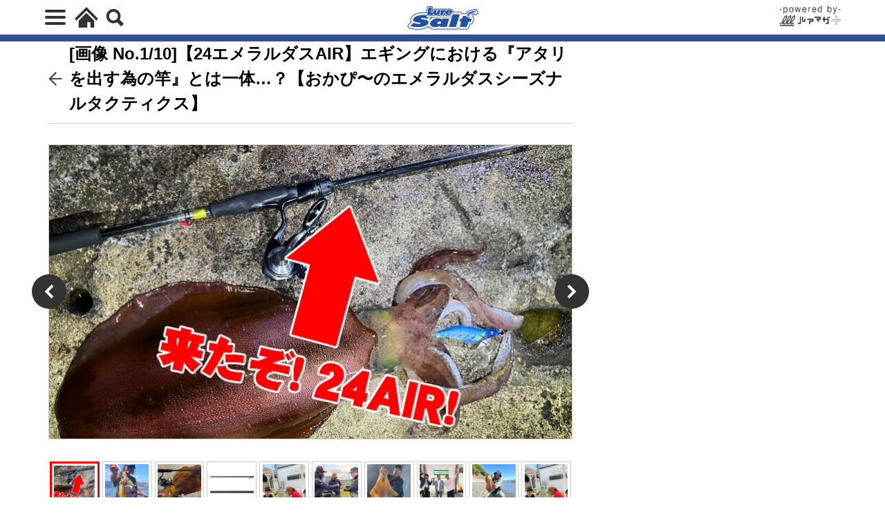

--- FILE ---
content_type: text/html; charset=UTF-8
request_url: https://plus.luremaga.jp/2024/06/06/352008/photo/352018/
body_size: 21319
content:
<!DOCTYPE html>
<html lang="ja" prefix="og: http://ogp.me/ns#" class="wym_html t-html">
<head prefix="og: http://ogp.me/ns# fb: http://ogp.me/ns/fb# article: http://ogp.me/ns/article#">
<link class="css-async" rel href="https://stackpath.bootstrapcdn.com/bootstrap/4.5.2/css/bootstrap.min.css" integrity="sha384-JcKb8q3iqJ61gNV9KGb8thSsNjpSL0n8PARn9HuZOnIxN0hoP+VmmDGMN5t9UJ0Z" crossorigin="anonymous">
<meta charset="UTF-8">
<!-- category/tag/author dataLayer -->
<script>
var tags = [];
      tags.push('エギング');
          tags.push('NOAD');
          tags.push('DAIWA[ソルト]');
          tags.push('春エギング特集');
          tags.push('ルアーマガジンソルト');
          tags.push('エメラルダス');
          tags.push('新製品情報');
          tags.push('DAIWA');
    var posttags = tags.join(',');
var dataLayer = dataLayer || [];
dataLayer.push({
'author': 'ルアーマガジン(福重智宏)',
'category': 'エギング',
'tag': posttags,
'AB_test': 'A',
});
</script>
<!-- /category/tag/author dataLayer --><title>[画像 No.1/11] 【24エメラルダスAIR】エギングにおける『アタリを出す為の竿』とは一体…？【おかぴ〜のエメラルダスシーズナルタクティクス】│ルアマガプラス</title>
<meta name='robots' content='max-image-preview:large' />
<link rel="alternate" title="oEmbed (JSON)" type="application/json+oembed" href="https://plus.luremaga.jp/wp-json/oembed/1.0/embed?url=https%3A%2F%2Fplus.luremaga.jp%2F2024%2F06%2F06%2F352008%2F" />
<link rel="alternate" title="oEmbed (XML)" type="text/xml+oembed" href="https://plus.luremaga.jp/wp-json/oembed/1.0/embed?url=https%3A%2F%2Fplus.luremaga.jp%2F2024%2F06%2F06%2F352008%2F&#038;format=xml" />
<style id='wp-img-auto-sizes-contain-inline-css' type='text/css'>
img:is([sizes=auto i],[sizes^="auto," i]){contain-intrinsic-size:3000px 1500px}
/*# sourceURL=wp-img-auto-sizes-contain-inline-css */
</style>
<link rel='stylesheet' id='wp-block-library-css' href='https://plus.luremaga.jp/main/wp-includes/css/dist/block-library/style.min.css?ver=6.9' type='text/css' media='all' />
<style id='wp-block-heading-inline-css' type='text/css'>
h1:where(.wp-block-heading).has-background,h2:where(.wp-block-heading).has-background,h3:where(.wp-block-heading).has-background,h4:where(.wp-block-heading).has-background,h5:where(.wp-block-heading).has-background,h6:where(.wp-block-heading).has-background{padding:1.25em 2.375em}h1.has-text-align-left[style*=writing-mode]:where([style*=vertical-lr]),h1.has-text-align-right[style*=writing-mode]:where([style*=vertical-rl]),h2.has-text-align-left[style*=writing-mode]:where([style*=vertical-lr]),h2.has-text-align-right[style*=writing-mode]:where([style*=vertical-rl]),h3.has-text-align-left[style*=writing-mode]:where([style*=vertical-lr]),h3.has-text-align-right[style*=writing-mode]:where([style*=vertical-rl]),h4.has-text-align-left[style*=writing-mode]:where([style*=vertical-lr]),h4.has-text-align-right[style*=writing-mode]:where([style*=vertical-rl]),h5.has-text-align-left[style*=writing-mode]:where([style*=vertical-lr]),h5.has-text-align-right[style*=writing-mode]:where([style*=vertical-rl]),h6.has-text-align-left[style*=writing-mode]:where([style*=vertical-lr]),h6.has-text-align-right[style*=writing-mode]:where([style*=vertical-rl]){rotate:180deg}
/*# sourceURL=https://plus.luremaga.jp/main/wp-includes/blocks/heading/style.min.css */
</style>
<style id='wp-block-paragraph-inline-css' type='text/css'>
.is-small-text{font-size:.875em}.is-regular-text{font-size:1em}.is-large-text{font-size:2.25em}.is-larger-text{font-size:3em}.has-drop-cap:not(:focus):first-letter{float:left;font-size:8.4em;font-style:normal;font-weight:100;line-height:.68;margin:.05em .1em 0 0;text-transform:uppercase}body.rtl .has-drop-cap:not(:focus):first-letter{float:none;margin-left:.1em}p.has-drop-cap.has-background{overflow:hidden}:root :where(p.has-background){padding:1.25em 2.375em}:where(p.has-text-color:not(.has-link-color)) a{color:inherit}p.has-text-align-left[style*="writing-mode:vertical-lr"],p.has-text-align-right[style*="writing-mode:vertical-rl"]{rotate:180deg}
/*# sourceURL=https://plus.luremaga.jp/main/wp-includes/blocks/paragraph/style.min.css */
</style>
<style id='global-styles-inline-css' type='text/css'>
:root{--wp--preset--aspect-ratio--square: 1;--wp--preset--aspect-ratio--4-3: 4/3;--wp--preset--aspect-ratio--3-4: 3/4;--wp--preset--aspect-ratio--3-2: 3/2;--wp--preset--aspect-ratio--2-3: 2/3;--wp--preset--aspect-ratio--16-9: 16/9;--wp--preset--aspect-ratio--9-16: 9/16;--wp--preset--color--black: #000000;--wp--preset--color--cyan-bluish-gray: #abb8c3;--wp--preset--color--white: #ffffff;--wp--preset--color--pale-pink: #f78da7;--wp--preset--color--vivid-red: #cf2e2e;--wp--preset--color--luminous-vivid-orange: #ff6900;--wp--preset--color--luminous-vivid-amber: #fcb900;--wp--preset--color--light-green-cyan: #7bdcb5;--wp--preset--color--vivid-green-cyan: #00d084;--wp--preset--color--pale-cyan-blue: #8ed1fc;--wp--preset--color--vivid-cyan-blue: #0693e3;--wp--preset--color--vivid-purple: #9b51e0;--wp--preset--gradient--vivid-cyan-blue-to-vivid-purple: linear-gradient(135deg,rgb(6,147,227) 0%,rgb(155,81,224) 100%);--wp--preset--gradient--light-green-cyan-to-vivid-green-cyan: linear-gradient(135deg,rgb(122,220,180) 0%,rgb(0,208,130) 100%);--wp--preset--gradient--luminous-vivid-amber-to-luminous-vivid-orange: linear-gradient(135deg,rgb(252,185,0) 0%,rgb(255,105,0) 100%);--wp--preset--gradient--luminous-vivid-orange-to-vivid-red: linear-gradient(135deg,rgb(255,105,0) 0%,rgb(207,46,46) 100%);--wp--preset--gradient--very-light-gray-to-cyan-bluish-gray: linear-gradient(135deg,rgb(238,238,238) 0%,rgb(169,184,195) 100%);--wp--preset--gradient--cool-to-warm-spectrum: linear-gradient(135deg,rgb(74,234,220) 0%,rgb(151,120,209) 20%,rgb(207,42,186) 40%,rgb(238,44,130) 60%,rgb(251,105,98) 80%,rgb(254,248,76) 100%);--wp--preset--gradient--blush-light-purple: linear-gradient(135deg,rgb(255,206,236) 0%,rgb(152,150,240) 100%);--wp--preset--gradient--blush-bordeaux: linear-gradient(135deg,rgb(254,205,165) 0%,rgb(254,45,45) 50%,rgb(107,0,62) 100%);--wp--preset--gradient--luminous-dusk: linear-gradient(135deg,rgb(255,203,112) 0%,rgb(199,81,192) 50%,rgb(65,88,208) 100%);--wp--preset--gradient--pale-ocean: linear-gradient(135deg,rgb(255,245,203) 0%,rgb(182,227,212) 50%,rgb(51,167,181) 100%);--wp--preset--gradient--electric-grass: linear-gradient(135deg,rgb(202,248,128) 0%,rgb(113,206,126) 100%);--wp--preset--gradient--midnight: linear-gradient(135deg,rgb(2,3,129) 0%,rgb(40,116,252) 100%);--wp--preset--font-size--small: 13px;--wp--preset--font-size--medium: 20px;--wp--preset--font-size--large: 36px;--wp--preset--font-size--x-large: 42px;--wp--preset--spacing--20: 0.44rem;--wp--preset--spacing--30: 0.67rem;--wp--preset--spacing--40: 1rem;--wp--preset--spacing--50: 1.5rem;--wp--preset--spacing--60: 2.25rem;--wp--preset--spacing--70: 3.38rem;--wp--preset--spacing--80: 5.06rem;--wp--preset--shadow--natural: 6px 6px 9px rgba(0, 0, 0, 0.2);--wp--preset--shadow--deep: 12px 12px 50px rgba(0, 0, 0, 0.4);--wp--preset--shadow--sharp: 6px 6px 0px rgba(0, 0, 0, 0.2);--wp--preset--shadow--outlined: 6px 6px 0px -3px rgb(255, 255, 255), 6px 6px rgb(0, 0, 0);--wp--preset--shadow--crisp: 6px 6px 0px rgb(0, 0, 0);}:where(.is-layout-flex){gap: 0.5em;}:where(.is-layout-grid){gap: 0.5em;}body .is-layout-flex{display: flex;}.is-layout-flex{flex-wrap: wrap;align-items: center;}.is-layout-flex > :is(*, div){margin: 0;}body .is-layout-grid{display: grid;}.is-layout-grid > :is(*, div){margin: 0;}:where(.wp-block-columns.is-layout-flex){gap: 2em;}:where(.wp-block-columns.is-layout-grid){gap: 2em;}:where(.wp-block-post-template.is-layout-flex){gap: 1.25em;}:where(.wp-block-post-template.is-layout-grid){gap: 1.25em;}.has-black-color{color: var(--wp--preset--color--black) !important;}.has-cyan-bluish-gray-color{color: var(--wp--preset--color--cyan-bluish-gray) !important;}.has-white-color{color: var(--wp--preset--color--white) !important;}.has-pale-pink-color{color: var(--wp--preset--color--pale-pink) !important;}.has-vivid-red-color{color: var(--wp--preset--color--vivid-red) !important;}.has-luminous-vivid-orange-color{color: var(--wp--preset--color--luminous-vivid-orange) !important;}.has-luminous-vivid-amber-color{color: var(--wp--preset--color--luminous-vivid-amber) !important;}.has-light-green-cyan-color{color: var(--wp--preset--color--light-green-cyan) !important;}.has-vivid-green-cyan-color{color: var(--wp--preset--color--vivid-green-cyan) !important;}.has-pale-cyan-blue-color{color: var(--wp--preset--color--pale-cyan-blue) !important;}.has-vivid-cyan-blue-color{color: var(--wp--preset--color--vivid-cyan-blue) !important;}.has-vivid-purple-color{color: var(--wp--preset--color--vivid-purple) !important;}.has-black-background-color{background-color: var(--wp--preset--color--black) !important;}.has-cyan-bluish-gray-background-color{background-color: var(--wp--preset--color--cyan-bluish-gray) !important;}.has-white-background-color{background-color: var(--wp--preset--color--white) !important;}.has-pale-pink-background-color{background-color: var(--wp--preset--color--pale-pink) !important;}.has-vivid-red-background-color{background-color: var(--wp--preset--color--vivid-red) !important;}.has-luminous-vivid-orange-background-color{background-color: var(--wp--preset--color--luminous-vivid-orange) !important;}.has-luminous-vivid-amber-background-color{background-color: var(--wp--preset--color--luminous-vivid-amber) !important;}.has-light-green-cyan-background-color{background-color: var(--wp--preset--color--light-green-cyan) !important;}.has-vivid-green-cyan-background-color{background-color: var(--wp--preset--color--vivid-green-cyan) !important;}.has-pale-cyan-blue-background-color{background-color: var(--wp--preset--color--pale-cyan-blue) !important;}.has-vivid-cyan-blue-background-color{background-color: var(--wp--preset--color--vivid-cyan-blue) !important;}.has-vivid-purple-background-color{background-color: var(--wp--preset--color--vivid-purple) !important;}.has-black-border-color{border-color: var(--wp--preset--color--black) !important;}.has-cyan-bluish-gray-border-color{border-color: var(--wp--preset--color--cyan-bluish-gray) !important;}.has-white-border-color{border-color: var(--wp--preset--color--white) !important;}.has-pale-pink-border-color{border-color: var(--wp--preset--color--pale-pink) !important;}.has-vivid-red-border-color{border-color: var(--wp--preset--color--vivid-red) !important;}.has-luminous-vivid-orange-border-color{border-color: var(--wp--preset--color--luminous-vivid-orange) !important;}.has-luminous-vivid-amber-border-color{border-color: var(--wp--preset--color--luminous-vivid-amber) !important;}.has-light-green-cyan-border-color{border-color: var(--wp--preset--color--light-green-cyan) !important;}.has-vivid-green-cyan-border-color{border-color: var(--wp--preset--color--vivid-green-cyan) !important;}.has-pale-cyan-blue-border-color{border-color: var(--wp--preset--color--pale-cyan-blue) !important;}.has-vivid-cyan-blue-border-color{border-color: var(--wp--preset--color--vivid-cyan-blue) !important;}.has-vivid-purple-border-color{border-color: var(--wp--preset--color--vivid-purple) !important;}.has-vivid-cyan-blue-to-vivid-purple-gradient-background{background: var(--wp--preset--gradient--vivid-cyan-blue-to-vivid-purple) !important;}.has-light-green-cyan-to-vivid-green-cyan-gradient-background{background: var(--wp--preset--gradient--light-green-cyan-to-vivid-green-cyan) !important;}.has-luminous-vivid-amber-to-luminous-vivid-orange-gradient-background{background: var(--wp--preset--gradient--luminous-vivid-amber-to-luminous-vivid-orange) !important;}.has-luminous-vivid-orange-to-vivid-red-gradient-background{background: var(--wp--preset--gradient--luminous-vivid-orange-to-vivid-red) !important;}.has-very-light-gray-to-cyan-bluish-gray-gradient-background{background: var(--wp--preset--gradient--very-light-gray-to-cyan-bluish-gray) !important;}.has-cool-to-warm-spectrum-gradient-background{background: var(--wp--preset--gradient--cool-to-warm-spectrum) !important;}.has-blush-light-purple-gradient-background{background: var(--wp--preset--gradient--blush-light-purple) !important;}.has-blush-bordeaux-gradient-background{background: var(--wp--preset--gradient--blush-bordeaux) !important;}.has-luminous-dusk-gradient-background{background: var(--wp--preset--gradient--luminous-dusk) !important;}.has-pale-ocean-gradient-background{background: var(--wp--preset--gradient--pale-ocean) !important;}.has-electric-grass-gradient-background{background: var(--wp--preset--gradient--electric-grass) !important;}.has-midnight-gradient-background{background: var(--wp--preset--gradient--midnight) !important;}.has-small-font-size{font-size: var(--wp--preset--font-size--small) !important;}.has-medium-font-size{font-size: var(--wp--preset--font-size--medium) !important;}.has-large-font-size{font-size: var(--wp--preset--font-size--large) !important;}.has-x-large-font-size{font-size: var(--wp--preset--font-size--x-large) !important;}
/*# sourceURL=global-styles-inline-css */
</style>

<style id='classic-theme-styles-inline-css' type='text/css'>
/*! This file is auto-generated */
.wp-block-button__link{color:#fff;background-color:#32373c;border-radius:9999px;box-shadow:none;text-decoration:none;padding:calc(.667em + 2px) calc(1.333em + 2px);font-size:1.125em}.wp-block-file__button{background:#32373c;color:#fff;text-decoration:none}
/*# sourceURL=/wp-includes/css/classic-themes.min.css */
</style>
<link rel='stylesheet' id='contact-form-7-css' href='https://plus.luremaga.jp/main/wp-content/plugins/contact-form-7/includes/css/styles.css?ver=6.1.4' type='text/css' media='all' />
<link rel='stylesheet' id='ub-extension-style-css-css' href='https://plus.luremaga.jp/main/wp-content/plugins/ultimate-blocks/src/extensions/style.css?ver=6.9' type='text/css' media='all' />
<link rel='stylesheet' id='vlp-public-css' href='https://plus.luremaga.jp/main/wp-content/plugins/visual-link-preview/dist/public.css?ver=2.2.9' type='text/css' media='all' />
<link rel='stylesheet' id='ppress-frontend-css' href='https://plus.luremaga.jp/main/wp-content/plugins/wp-user-avatar/assets/css/frontend.min.css?ver=4.16.8' type='text/css' media='all' />
<link rel='stylesheet' id='ppress-flatpickr-css' href='https://plus.luremaga.jp/main/wp-content/plugins/wp-user-avatar/assets/flatpickr/flatpickr.min.css?ver=4.16.8' type='text/css' media='all' />
<link rel='stylesheet' id='ppress-select2-css' href='https://plus.luremaga.jp/main/wp-content/plugins/wp-user-avatar/assets/select2/select2.min.css?ver=6.9' type='text/css' media='all' />
<link rel='stylesheet' id='yyi_rinker_stylesheet-css' href='https://plus.luremaga.jp/main/wp-content/plugins/yyi-rinker/css/style.css?v=1.11.1&#038;ver=6.9' type='text/css' media='all' />
<link rel='stylesheet' id='wp-associate-post-r2-css' href='https://plus.luremaga.jp/main/wp-content/plugins/wp-associate-post-r2/css/skin-standard.css?ver=5.0.1' type='text/css' media='all' />
<script type="text/javascript" src="https://plus.luremaga.jp/main/wp-includes/js/jquery/jquery.min.js?ver=3.7.1" id="jquery-core-js"></script>
<script type="text/javascript" src="https://plus.luremaga.jp/main/wp-includes/js/jquery/jquery-migrate.min.js?ver=3.4.1" id="jquery-migrate-js"></script>
<script type="text/javascript" id="seo-automated-link-building-js-extra">
/* <![CDATA[ */
var seoAutomatedLinkBuilding = {"ajaxUrl":"https://plus.luremaga.jp/main/wp-admin/admin-ajax.php"};
//# sourceURL=seo-automated-link-building-js-extra
/* ]]> */
</script>
<script type="text/javascript" src="https://plus.luremaga.jp/main/wp-content/plugins/seo-automated-link-building/js/seo-automated-link-building.js?ver=6.9" id="seo-automated-link-building-js"></script>
<script type="text/javascript" src="https://plus.luremaga.jp/main/wp-content/plugins/wp-user-avatar/assets/flatpickr/flatpickr.min.js?ver=4.16.8" id="ppress-flatpickr-js"></script>
<script type="text/javascript" src="https://plus.luremaga.jp/main/wp-content/plugins/wp-user-avatar/assets/select2/select2.min.js?ver=4.16.8" id="ppress-select2-js"></script>
<script type="text/javascript" src="https://plus.luremaga.jp/main/wp-content/plugins/yyi-rinker/js/event-tracking.js?v=1.11.1" id="yyi_rinker_event_tracking_script-js"></script>
<link rel="https://api.w.org/" href="https://plus.luremaga.jp/wp-json/" /><link rel="alternate" title="JSON" type="application/json" href="https://plus.luremaga.jp/wp-json/wp/v2/posts/352008" /><style>
.yyi-rinker-images {
    display: flex;
    justify-content: center;
    align-items: center;
    position: relative;

}
div.yyi-rinker-image img.yyi-rinker-main-img.hidden {
    display: none;
}

.yyi-rinker-images-arrow {
    cursor: pointer;
    position: absolute;
    top: 50%;
    display: block;
    margin-top: -11px;
    opacity: 0.6;
    width: 22px;
}

.yyi-rinker-images-arrow-left{
    left: -10px;
}
.yyi-rinker-images-arrow-right{
    right: -10px;
}

.yyi-rinker-images-arrow-left.hidden {
    display: none;
}

.yyi-rinker-images-arrow-right.hidden {
    display: none;
}
div.yyi-rinker-contents.yyi-rinker-design-tate  div.yyi-rinker-box{
    flex-direction: column;
}

div.yyi-rinker-contents.yyi-rinker-design-slim div.yyi-rinker-box .yyi-rinker-links {
    flex-direction: column;
}

div.yyi-rinker-contents.yyi-rinker-design-slim div.yyi-rinker-info {
    width: 100%;
}

div.yyi-rinker-contents.yyi-rinker-design-slim .yyi-rinker-title {
    text-align: center;
}

div.yyi-rinker-contents.yyi-rinker-design-slim .yyi-rinker-links {
    text-align: center;
}
div.yyi-rinker-contents.yyi-rinker-design-slim .yyi-rinker-image {
    margin: auto;
}

div.yyi-rinker-contents.yyi-rinker-design-slim div.yyi-rinker-info ul.yyi-rinker-links li {
	align-self: stretch;
}
div.yyi-rinker-contents.yyi-rinker-design-slim div.yyi-rinker-box div.yyi-rinker-info {
	padding: 0;
}
div.yyi-rinker-contents.yyi-rinker-design-slim div.yyi-rinker-box {
	flex-direction: column;
	padding: 14px 5px 0;
}

.yyi-rinker-design-slim div.yyi-rinker-box div.yyi-rinker-info {
	text-align: center;
}

.yyi-rinker-design-slim div.price-box span.price {
	display: block;
}

div.yyi-rinker-contents.yyi-rinker-design-slim div.yyi-rinker-info div.yyi-rinker-title a{
	font-size:16px;
}

div.yyi-rinker-contents.yyi-rinker-design-slim ul.yyi-rinker-links li.amazonkindlelink:before,  div.yyi-rinker-contents.yyi-rinker-design-slim ul.yyi-rinker-links li.amazonlink:before,  div.yyi-rinker-contents.yyi-rinker-design-slim ul.yyi-rinker-links li.rakutenlink:before, div.yyi-rinker-contents.yyi-rinker-design-slim ul.yyi-rinker-links li.yahoolink:before, div.yyi-rinker-contents.yyi-rinker-design-slim ul.yyi-rinker-links li.mercarilink:before {
	font-size:12px;
}

div.yyi-rinker-contents.yyi-rinker-design-slim ul.yyi-rinker-links li a {
	font-size: 13px;
}
.entry-content ul.yyi-rinker-links li {
	padding: 0;
}

div.yyi-rinker-contents .yyi-rinker-attention.attention_desing_right_ribbon {
    width: 89px;
    height: 91px;
    position: absolute;
    top: -1px;
    right: -1px;
    left: auto;
    overflow: hidden;
}

div.yyi-rinker-contents .yyi-rinker-attention.attention_desing_right_ribbon span {
    display: inline-block;
    width: 146px;
    position: absolute;
    padding: 4px 0;
    left: -13px;
    top: 12px;
    text-align: center;
    font-size: 12px;
    line-height: 24px;
    -webkit-transform: rotate(45deg);
    transform: rotate(45deg);
    box-shadow: 0 1px 3px rgba(0, 0, 0, 0.2);
}

div.yyi-rinker-contents .yyi-rinker-attention.attention_desing_right_ribbon {
    background: none;
}
.yyi-rinker-attention.attention_desing_right_ribbon .yyi-rinker-attention-after,
.yyi-rinker-attention.attention_desing_right_ribbon .yyi-rinker-attention-before{
display:none;
}
div.yyi-rinker-use-right_ribbon div.yyi-rinker-title {
    margin-right: 2rem;
}

				</style><link class="css-async" rel href="https://plus.luremaga.jp/main/wp-content/themes/the-thor/css/icon.min.css">
<link rel="stylesheet" href="https://plus.luremaga.jp/main/wp-content/themes/the-thor/style.min.css">
<link rel="stylesheet" href="https://plus.luremaga.jp/main/wp-content/themes/the-thor-child/style-user.css?1768379670">
<link rel="next" href="https://plus.luremaga.jp/2024/06/06/352008/2/" />
<link rel="canonical" href="https://plus.luremaga.jp/2024/06/06/352008/photo/352018/" />
<script src="https://ajax.googleapis.com/ajax/libs/jquery/1.12.4/jquery.min.js"></script>
<meta http-equiv="X-UA-Compatible" content="IE=edge">
<meta name="viewport" content="width=device-width, initial-scale=1, viewport-fit=cover"/>
<style>
.content .es-LiconBox:before{background-color:#a83f3f;}.content .es-LiconCircle:before{background-color:#a83f3f;}.content .es-BTiconBox:before{background-color:#a83f3f;}.content .es-BTiconCircle:before{background-color:#a83f3f;}.content .es-BiconObi{border-color:#a83f3f;}.content .es-BiconCorner:before{background-color:#a83f3f;}.content .es-BiconCircle:before{background-color:#a83f3f;}.content .es-BmarkHatena::before{background-color:#005293;}.content .es-BmarkExcl::before{background-color:#b60105;}.content .es-BmarkQ::before{background-color:#005293;}.content .es-BmarkQ::after{border-top-color:#005293;}.content .es-BmarkA::before{color:#b60105;}.content .es-BsubTradi::before{color:#ffffff;background-color:#b60105;border-color:#b60105;}.btn__link-primary{color:#ffffff; background-color:#3f3f3f;}.content .btn__link-primary{color:#ffffff; background-color:#3f3f3f;}.searchBtn__contentInner .btn__link-search{color:#ffffff; background-color:#3f3f3f;}.btn__link-secondary{color:#ffffff; background-color:#3f3f3f;}.content .btn__link-secondary{color:#ffffff; background-color:#3f3f3f;}.btn__link-search{color:#ffffff; background-color:#3f3f3f;}.btn__link-normal{color:#3f3f3f;}.content .btn__link-normal{color:#3f3f3f;}.btn__link-normal:hover{background-color:#3f3f3f;}.content .btn__link-normal:hover{background-color:#3f3f3f;}.comments__list .comment-reply-link{color:#3f3f3f;}.comments__list .comment-reply-link:hover{background-color:#3f3f3f;}@media only screen and (min-width: 992px){.subNavi__link-pickup{color:#3f3f3f;}}@media only screen and (min-width: 992px){.subNavi__link-pickup:hover{background-color:#3f3f3f;}}.content h2{color:#191919}.content h3{color:#191919}.content h4{color:#191919}.content h5{color:#191919}.content ul > li::before{color:#a83f3f;}.content ul{color:#191919;}.content ol > li::before{color:#a83f3f; border-color:#a83f3f;}.content ol > li > ol > li::before{background-color:#a83f3f; border-color:#a83f3f;}.content ol > li > ol > li > ol > li::before{color:#a83f3f; border-color:#a83f3f;}.content ol{color:#191919;}.content .balloon .balloon__text{color:#191919; background-color:#f2f2f2;}.content .balloon .balloon__text-left:before{border-left-color:#f2f2f2;}.content .balloon .balloon__text-right:before{border-right-color:#f2f2f2;}.content .balloon-boder .balloon__text{color:#191919; background-color:#ffffff;  border-color:#d8d8d8;}.content .balloon-boder .balloon__text-left:before{border-left-color:#d8d8d8;}.content .balloon-boder .balloon__text-left:after{border-left-color:#ffffff;}.content .balloon-boder .balloon__text-right:before{border-right-color:#d8d8d8;}.content .balloon-boder .balloon__text-right:after{border-right-color:#ffffff;}.content blockquote{color:#191919; background-color:#f2f2f2;}.content blockquote::before{color:#d8d8d8;}.content table{color:#191919; border-top-color:#E5E5E5; border-left-color:#E5E5E5;}.content table th{background:#7f7f7f; color:#ffffff; ;border-right-color:#E5E5E5; border-bottom-color:#E5E5E5;}.content table td{background:#ffffff; ;border-right-color:#E5E5E5; border-bottom-color:#E5E5E5;}.content table tr:nth-child(odd) td{background-color:#f2f2f2;}
</style>
<meta name="thumbnail" content="https://plus.luremaga.jp/main/wp-content/uploads/2024/05/okapi-1.jpg" /><!-- All in one Favicon 4.8 --><link rel="shortcut icon" href="/wp-content/uploads/2020/08/favicon.png" />
<link rel="icon" href="/wp-content/uploads/2020/08/favicon.png" type="image/gif"/>
<link rel="icon" href="/wp-content/uploads/2020/08/favicon.png" type="image/png"/>
<link rel="apple-touch-icon" href="/wp-content/uploads/2020/08/favicon.png" />
<link rel="icon" href="https://plus.luremaga.jp/main/wp-content/uploads/2021/04/cropped-favicon-32x32.png" sizes="32x32" />
<link rel="icon" href="https://plus.luremaga.jp/main/wp-content/uploads/2021/04/cropped-favicon-192x192.png" sizes="192x192" />
<link rel="apple-touch-icon" href="https://plus.luremaga.jp/main/wp-content/uploads/2021/04/cropped-favicon-180x180.png" />
<meta name="msapplication-TileImage" content="https://plus.luremaga.jp/main/wp-content/uploads/2021/04/cropped-favicon-270x270.png" />
		<style type="text/css" id="wp-custom-css">
			.item-wapper img:hover {
transform: scale( 1.2, 1.2 );
transition-duration: 0.5s;
}
.item-wapper img{
transition-duration: 0.5s;
} 
.item-wapper .img-wapper {
overflow: hidden;
}		</style>
		<style>
.code-block-default {margin: 8px 0; clear: both;}
.code-block- {}
</style>
<meta property="og:site_name" content="ルアマガプラス" />
<meta property="og:type" content="article" />
<meta property="og:title" content="【24エメラルダスAIR】エギングにおける『アタリを出す為の竿』とは一体…？【おかぴ〜のエメラルダスシーズナルタクティクス】" />
<meta property="og:description" content="「ハーフテンションフォール」をはじめ独自のエギング理論を打ち出す、関西エギング界のエキスパートである「おかぴ～」こと岡隆之さん。今回は2024年DAIWA最注目ロッドと言っても過言ではない「エメラルダスAIR」について。岡さん自身の監修モデ" />
<meta property="og:url" content="https://plus.luremaga.jp/2024/06/06/352008/" />
<meta property="og:image" content="https://plus.luremaga.jp/main/wp-content/uploads/2024/05/okapi-1.jpg" />
<meta name="twitter:card" content="summary_large_image" />
<meta name="twitter:site" content="@luremaga_plus" />

<!-- Google Tag Manager -->
<script>(function(w,d,s,l,i){w[l]=w[l]||[];w[l].push({'gtm.start':
new Date().getTime(),event:'gtm.js'});var f=d.getElementsByTagName(s)[0],
j=d.createElement(s),dl=l!='dataLayer'?'&l='+l:'';j.async=true;j.src=
'https://www.googletagmanager.com/gtm.js?id='+i+dl;f.parentNode.insertBefore(j,f);
})(window,document,'script','dataLayer','GTM-T3C5TN6');</script>
<!-- End Google Tag Manager -->

<script async src="https://www.googletagmanager.com/gtag/js?id=UA-84925753-1"></script>
<script>
window.dataLayer = window.dataLayer || [];
function gtag(){dataLayer.push(arguments);}
gtag('js', new Date());
gtag('config', 'UA-84925753-1');
</script>

<meta http-equiv="x-dns-prefetch-control" content="on">
<link rel="dns-prefetch" href="//fonts.googleapis.com" />
<link rel="dns-prefetch" href="//fonts.gstatic.com" />
<script type="text/javascript" src="//cdn.jsdelivr.net/npm/slick-carousel@1.8.1/slick/slick.min.js"></script>
<script>
$.fn.serializeObject = function() {
	var o = {};
	var a = this.serializeArray();
	$.each(a, function() {
		if (o[this.name]) {
			if (!o[this.name].push) {
				o[this.name] = [o[this.name]];
			}
			o[this.name].push(this.value || '');
		} else {
			o[this.name] = this.value || '';
		}
	});
	return o;
};
</script><link class="css-async" rel type="text/css" href="//cdn.jsdelivr.net/npm/slick-carousel@1.8.1/slick/slick.css" />
<script async type="text/javascript" src="//cdn.jsdelivr.net/npm/slick-carousel@1.8.1/slick/slick.min.js"></script>
<link class="css-async" rel href="https://plus.luremaga.jp/main/wp-content/themes/the-thor-child/brand_channel/style.css?20211001-13" type="text/css" />
<link rel="stylesheet" href="https://plus.luremaga.jp/main/wp-content/themes/the-thor-child/style-user-wym2022.css?20211001-85" type="text/css" />
<meta property="fb:pages" content="1232459640108809" />
<script async src="https://www.google.com/recaptcha/api.js"></script>
<script type="application/javascript" src="//anymind360.com/js/11941/ats.js"></script>

<script data-sdk="l/1.1.10" data-cfasync="false" nowprocket src="https://html-load.com/loader.min.js" charset="UTF-8"></script>
<script nowprocket>(function(){function t(o,e){const r=n();return(t=function(t,n){return r[t-=309]})(o,e)}function n(){const t=["style","792872oOmMCL","documentElement","title","querySelectorAll","localStorage","name","VGhlcmUgd2FzIGEgcHJvYmxlbSBsb2FkaW5nIHRoZSBwYWdlLiBQbGVhc2UgY2xpY2sgT0sgdG8gbGVhcm4gbW9yZS4=","282786fMMJDo","loader-check","Cannot find currentScript","reload","textContent","charCodeAt","as_","&url=","script","map","loader_light","recovery","text","315540RTyVlu","last_bfa_at","split","href","length","&domain=","Script not found",'/loader.min.js"]',"from","none","width","width: 100vw; height: 100vh; z-index: 2147483647; position: fixed; left: 0; top: 0;","https://report.error-report.com/modal?eventId=&error=Vml0YWwgQVBJIGJsb2NrZWQ%3D&domain=","connection","https://error-report.com/report","querySelector","https://report.error-report.com/modal?eventId=","rtt","POST","87706KyRVLS","contains","src","height","close-error-report","error","Failed to load script: ",'script[src*="//',"3nLwbiH","/loader.min.js","append","hostname","outerHTML","&error=","onLine","setItem","addEventListener","btoa","setAttribute","toString","appendChild","display","searchParams","location","check","https://","type","currentScript","concat","148728JJjXGq","iframe","21QNapZW","data","createElement","link,style","Fallback Failed","_fa_","forEach","as_index","105042KWystp","getComputedStyle","host","value","removeEventListener","now","url","write","attributes","getBoundingClientRect","message","975180lrCXsz","as_modal_loaded","remove","https://report.error-report.com/modal?eventId=&error="];return(n=function(){return t})()}(function(){const o=t,e=n();for(;;)try{if(102011===parseInt(o(360))/1+parseInt(o(321))/2+parseInt(o(329))/3*(-parseInt(o(376))/4)+parseInt(o(371))/5+parseInt(o(383))/6+-parseInt(o(352))/7*(parseInt(o(350))/8)+-parseInt(o(396))/9)break;e.push(e.shift())}catch(t){e.push(e.shift())}})(),(()=>{"use strict";const n=t,o=n=>{const o=t;let e=0;for(let t=0,r=n[o(400)];t<r;t++)e=(e<<5)-e+n[o(388)](t),e|=0;return e},e=class{static[n(345)](){const t=n;var e,r;let c=arguments[t(400)]>0&&void 0!==arguments[0]?arguments[0]:t(394),a=!(arguments[t(400)]>1&&void 0!==arguments[1])||arguments[1];const i=Date[t(365)](),s=i-i%864e5,l=s-864e5,d=s+864e5,u=t(389)+o(c+"_"+s),w=t(389)+o(c+"_"+l),h=t(389)+o(c+"_"+d);return u!==w&&u!==h&&w!==h&&!(null!==(e=null!==(r=window[u])&&void 0!==r?r:window[w])&&void 0!==e?e:window[h])&&(a&&(window[u]=!0,window[w]=!0,window[h]=!0),!0)}};function r(o,e){const r=n;try{window[r(380)][r(336)](window[r(344)][r(362)]+r(357)+btoa(r(397)),Date[r(365)]()[r(340)]())}catch(t){}try{!async function(n,o){const e=r;try{if(await async function(){const n=t;try{if(await async function(){const n=t;if(!navigator[n(335)])return!0;try{await fetch(location[n(399)])}catch(t){return!0}return!1}())return!0;try{if(navigator[n(315)][n(319)]>1e3)return!0}catch(t){}return!1}catch(t){return!1}}())return;const r=await async function(n){const o=t;try{const t=new URL(o(316));t[o(343)][o(331)](o(347),o(393)),t[o(343)][o(331)](o(378),""),t[o(343)][o(331)](o(370),n),t[o(343)][o(331)](o(366),location[o(399)]);const e=await fetch(t[o(399)],{method:o(320)});return await e[o(395)]()}catch(t){return o(326)}}(n);document[e(379)](e(355))[e(358)]((t=>{const n=e;t[n(373)](),t[n(387)]=""}));let a=!1;window[e(337)](e(370),(t=>{const n=e;n(372)===t[n(353)]&&(a=!0)}));const i=document[e(354)](e(351));i[e(323)]=e(318)[e(349)](r,e(334))[e(349)](btoa(n),e(401))[e(349)](o,e(390))[e(349)](btoa(location[e(399)])),i[e(339)](e(375),e(313)),document[e(377)][e(341)](i);const s=t=>{const n=e;n(325)===t[n(353)]&&(i[n(373)](),window[n(364)](n(370),s))};window[e(337)](e(370),s);const l=()=>{const t=e,n=i[t(369)]();return t(311)!==window[t(361)](i)[t(342)]&&0!==n[t(312)]&&0!==n[t(324)]};let d=!1;const u=setInterval((()=>{if(!document[e(322)](i))return clearInterval(u);l()||d||(clearInterval(u),d=!0,c(n,o))}),1e3);setTimeout((()=>{a||d||(d=!0,c(n,o))}),3e3)}catch(t){c(n,o)}}(o,e)}catch(t){c(o,e)}}function c(t,o){const e=n;try{const n=atob(e(382));confirm(n)?location[e(399)]=e(374)[e(349)](btoa(t),e(401))[e(349)](o,e(390))[e(349)](btoa(location[e(399)])):location[e(386)]()}catch(t){location[e(399)]=e(314)[e(349)](o)}}(()=>{const t=n,o=n=>t(327)[t(349)](n);let c="";try{var a,i;null===(a=document[t(348)])||void 0===a||a[t(373)]();const n=null!==(i=function(){const n=t,o=n(359)+window[n(338)](window[n(344)][n(332)]);return window[o]}())&&void 0!==i?i:0;if(!e[t(345)](t(384),!1))return;const s="html-load.com,fb.html-load.com,content-loader.com,fb.content-loader.com"[t(398)](",");c=s[0];const l=document[t(317)](t(328)[t(349)](s[n],t(309)));if(!l)throw new Error(t(402));const d=Array[t(310)](l[t(368)])[t(392)]((n=>({name:n[t(381)],value:n[t(363)]})));if(n+1<s[t(400)])return function(n,o){const e=t,r=e(359)+window[e(338)](window[e(344)][e(332)]);window[r]=o}(0,n+1),void function(n,o){const e=t;var r;const c=document[e(354)](e(391));o[e(358)]((t=>{const n=e;let{name:o,value:r}=t;return c[n(339)](o,r)})),c[e(339)](e(323),e(346)[e(349)](n,e(330))),document[e(367)](c[e(333)]);const a=null===(r=document[e(348)])||void 0===r?void 0:r[e(333)];if(!a)throw new Error(e(385));document[e(367)](a)}(s[n+1],d);r(o(t(356)),c)}catch(n){try{n=n[t(340)]()}catch(t){}r(o(n),c)}})()})();})();</script>

<script>
var ua = navigator.userAgent;
var agent = window.navigator.userAgent.toLowerCase();
var ipad = agent.indexOf('ipad') > -1 || agent.indexOf('macintosh') > -1 && 'ontouchend' in document;
if(ipad) {
  var w = Math.max(document.documentElement.clientWidth, window.innerWidth || 0);
  var ratio = Math.round(w / 1200 * 100) / 100;
  var viewportContent = "width=1200, initial-scale=0.74, viewport-fit=cover";
  document.querySelector("meta[name='viewport']").setAttribute("content", viewportContent);
}
else if(ua.indexOf('iPhone') > 0 || ua.indexOf('iPod') > 0 || ua.indexOf('Android') > 0 && ua.indexOf('Mobile') > 0){
}else if( (ua.indexOf('iPad') > 0 || ua.indexOf('Android') > 0) || ( ua.indexOf("ipad") > -1 || (ua.indexOf("macintosh") > -1 && "ontouchend" in document) ) ) {
  var w = Math.max(document.documentElement.clientWidth, window.innerWidth || 0);
  var ratio = Math.round(w / 1200 * 100) / 100;
  var viewportContent = "width=1200, initial-scale=" + ratio + ", viewport-fit=cover";
  document.querySelector("meta[name='viewport']").setAttribute("content", viewportContent);
}
</script>
</head>
<body class="t-naviNoneSp" id="top" data-media="lure-magazine-salt" data-style="wym-v2022__body"  data-pattern="A" data-noad="1">
<!-- Google Tag Manager (noscript) -->
<noscript><iframe src="https://www.googletagmanager.com/ns.html?id=GTM-T3C5TN6"
height="0" width="0" style="display:none;visibility:hidden"></iframe></noscript>
<!-- End Google Tag Manager (noscript) -->


<style>body[data-media="lure-magazine-salt"] .wym-v2022__header { border-color: #315191}</style><!-- tf-ist-aladdin-pcsp -->


    <header class="wym-v2022__header l-header"> <div class="container container-header"><div class="menuBtn"><input class="menuBtn__checkbox" id="menuBtn-checkbox" type="checkbox"><label class="menuBtn__link menuBtn__link-text icon-menu" for="menuBtn-checkbox"><span></span></label><label class="menuBtn__unshown" for="menuBtn-checkbox"></label><div class="menuBtn__content"><div class="menuBtn__scroll"><label class="menuBtn__close" for="menuBtn-checkbox"><i class="icon-close"></i>CLOSE</label><div class="menuBtn__contentInner"><aside class="widget widget-menu widget_nav_menu"><div class="menu-%e3%83%a1%e3%83%8b%e3%83%a5%e3%83%bc%e3%83%91%e3%83%8d%e3%83%ab-container"><ul id="menu-%e3%83%a1%e3%83%8b%e3%83%a5%e3%83%bc%e3%83%91%e3%83%8d%e3%83%ab" class="menu"><li id="menu-item-181977" class="menu-item menu-item-type-custom menu-item-object-custom menu-item-181977"><a href="/fish/b301/">ブラックバス釣り</a></li><li id="menu-item-181988" class="menu-item menu-item-type-custom menu-item-object-custom menu-item-181988"><a href="/rikuo/">陸王</a></li><li id="menu-item-389590" class="menu-item menu-item-type-custom menu-item-object-custom menu-item-389590"><a href="/area-trout/">エリアトラウト</a></li><li id="menu-item-389592" class="menu-item menu-item-type-custom menu-item-object-custom menu-item-389592"><a href="/salt-lure-fishing/">ソルトルアー</a></li><li id="menu-item-389591" class="menu-item menu-item-type-custom menu-item-object-custom menu-item-389591"><a href="/salt-water-offshore-fishing/">オフショア</a></li><li id="menu-item-389577" class="menu-item menu-item-type-custom menu-item-object-custom menu-item-389577"><a href="/fishing-method/j201/">ジギング</a></li><li id="menu-item-389578" class="menu-item menu-item-type-custom menu-item-object-custom menu-item-389578"><a href="/tag/casting/">キャスティング</a></li><li id="menu-item-389582" class="menu-item menu-item-type-custom menu-item-object-custom menu-item-389582"><a href="/fishing-method/t101/">タイラバ</a></li><li id="menu-item-389583" class="menu-item menu-item-type-custom menu-item-object-custom menu-item-389583"><a href="/fishing-method/a201/">イカメタル</a></li><li id="menu-item-181979" class="menu-item menu-item-type-custom menu-item-object-custom menu-item-181979"><a href="/fishing-method/s201/">シーバス</a></li><li id="menu-item-181980" class="menu-item menu-item-type-custom menu-item-object-custom menu-item-181980"><a href="/fishing-method/a101/">アジング</a></li><li id="menu-item-389596" class="menu-item menu-item-type-custom menu-item-object-custom menu-item-389596"><a href="/fish/m402/">メバル</a></li><li id="menu-item-181981" class="menu-item menu-item-type-custom menu-item-object-custom menu-item-181981"><a href="/fishing-method/a401/">エギング</a></li><li id="menu-item-389587" class="menu-item menu-item-type-custom menu-item-object-custom menu-item-389587"><a href="/fishing-method/c201/">チニング</a></li><li id="menu-item-389584" class="menu-item menu-item-type-custom menu-item-object-custom menu-item-389584"><a href="/fishing-method/s202/">ショアジギング</a></li><li id="menu-item-389585" class="menu-item menu-item-type-custom menu-item-object-custom menu-item-389585"><a href="/fishing-method/s101/">サーフ</a></li><li id="menu-item-389602" class="menu-item menu-item-type-custom menu-item-object-custom menu-item-389602"><a href="/fish/h204/">ヒラメ</a></li><li id="menu-item-389597" class="menu-item menu-item-type-custom menu-item-object-custom menu-item-389597"><a href="/fish/k505/">青物</a></li><li id="menu-item-389593" class="menu-item menu-item-type-custom menu-item-object-custom menu-item-389593"><a href="/tag/new-item/">新製品</a></li><li id="menu-item-181985" class="menu-item menu-item-type-custom menu-item-object-custom menu-item-181985"><a href="/rod/">ロッド</a></li><li id="menu-item-181986" class="menu-item menu-item-type-custom menu-item-object-custom menu-item-181986"><a href="/reel/">リール</a></li><li id="menu-item-389594" class="menu-item menu-item-type-custom menu-item-object-custom menu-item-389594"><a href="/fishing-line/">ライン</a></li><li id="menu-item-389595" class="menu-item menu-item-type-custom menu-item-object-custom menu-item-389595"><a href="/lure-fishing/">ルアー</a></li><li id="menu-item-389605" class="menu-item menu-item-type-custom menu-item-object-custom menu-item-389605"><a href="/big-bait/">ビッグベイト</a></li><li id="menu-item-389599" class="menu-item menu-item-type-custom menu-item-object-custom menu-item-389599"><a href="/tackle-items/">用品</a></li><li id="menu-item-389600" class="menu-item menu-item-type-custom menu-item-object-custom menu-item-389600"><a href="/car/">釣り車</a></li><li id="menu-item-181984" class="menu-item menu-item-type-custom menu-item-object-custom menu-item-181984"><a href="/luremaga-joshibu/">ルアマガ女子部</a></li><li id="menu-item-389606" class="menu-item menu-item-type-custom menu-item-object-custom menu-item-389606"><a href="/bait-fishing/">エサ釣り</a></li></ul></div></aside></div></div></div></div><div class="wym-v2022__nav-button-home"><a href="https://plus.luremaga.jp"><svg version="1.1" id="_x32_" xmlns="http://www.w3.org/2000/svg" xmlns:xlink="http://www.w3.org/1999/xlink" x="0px" y="0px" width="512px" height="512px" viewBox="0 0 512 512" style="width: 34px; height: 34px; opacity: 1;" xml:space="preserve"><g><polygon class="st0" points="442.531,218 344.828,120.297 256,31.469 167.172,120.297 69.438,218.047 0,287.469 39.984,327.453 109.406,258.031 207.156,160.281 256,111.438 304.844,160.281 402.531,257.984 472.016,327.453 512,287.469 " style="fill: rgb(51, 51, 51);"></polygon><polygon class="st0" points="85.719,330.375 85.719,480.531 274.75,480.531 274.75,361.547 343.578,361.547 343.578,480.531 426.281,480.531 426.281,330.328 256.016,160.063" style="fill: #333;"></polygon></g></svg></a></div><div class="searchBtn searchBtn-right "><input class="searchBtn__checkbox" id="searchBtn-checkbox" type="checkbox"><label class="searchBtn__link searchBtn__link-text icon-search" for="searchBtn-checkbox"></label><label class="searchBtn__unshown" for="searchBtn-checkbox"></label><div class="searchBtn__content"><div class="searchBtn__scroll"><label class="searchBtn__close" for="searchBtn-checkbox"><i class="icon-close"></i>CLOSE</label><div class="searchBtn__contentInner"><aside class="widget">  <div class="widgetSearch"> <form method="get" action="https://plus.luremaga.jp" target="_top">  <div class="widgetSearch__contents"> <h3 class="heading heading-tertiary">キーワード</h3> <input class="widgetSearch__input widgetSearch__input-max" type="text" name="s" placeholder="キーワードを入力" value=""></div>  <div class="btn btn-search"> <button class="btn__link btn__link-search" type="submit" value="search">検索</button>  </div></form>  </div></aside></div></div></div></div><p class="siteTitle"><a class="siteTitle__link" href="https://plus.luremaga.jp/lure-magazine-salt/"><img class="siteTitle__logo" src="https://plus.luremaga.jp/main/wp-content/uploads/2022/07/media-logo-lms-1.png" alt="ルアーマガジンソルト" width="640" height="140" ></a> </p>  <div class="wym-v2022__header-powerd"><div class="wym-v2022__header-powerd-img"><a class="siteTitle__link" href="https://plus.luremaga.jp"><img src="https://plus.luremaga.jp/main/wp-content/themes/the-thor-child/img/header-logo-poweredbylmp.png" alt="ルアマガプラス" width="320" height="200" ></a></div></div> </div>  </header>      <div class="l-headerBottom"> </div>   <div class="wym-photo__fixed-back"><a class="ga4_click_18" href="https://plus.luremaga.jp/2024/06/06/352008/">記事へ戻る</a></div><div class="l-wrapper single"><main class="l-main no-prefetch" id="wymV2022Photo"><div class="dividerBottom"><div class="postContents"><section class="content"><div class="wym-post-galleries__back-title"><a href="https://plus.luremaga.jp/2024/06/06/352008/"><h1 class="heading heading-primary">[画像 No.1/10]【24エメラルダスAIR】エギングにおける『アタリを出す為の竿』とは一体…？【おかぴ〜のエメラルダスシーズナルタクティクス】</h1></a></div><div class="photo-ad__fv"></div><div class="wym-post-galleries__wrap"><div class="wym-post-galleries__main"><img width="758" height="426" src="https://plus.luremaga.jp/main/wp-content/uploads/2024/05/okapi-1.jpg" class="attachment-full size-full" alt="｜【24エメラルダスAIR】エギングにおける『アタリを出す為の竿』とは一体…？【おかぴ〜のエメラルダスシーズナルタクティクス】" loading="lazy" decoding="async" /><div class="wym-post-galleries__main-arrow is-left"><a><svg version="1.1" id="_x32_" xmlns="http://www.w3.org/2000/svg" xmlns:xlink="http://www.w3.org/1999/xlink" x="0px" y="0px" viewBox="0 0 512 512" style="width: 256px; height: 256px; opacity: 1;" xml:space="preserve"><style type="text/css">.st0{fill:#4B4B4B;}</style><g><polygon class="st0" points="419.916,71.821 348.084,0 92.084,256.005 348.084,512 419.916,440.178 235.742,256.005 " style="fill: rgb(255, 255, 255);"></polygon></g></svg></a></div><div class="wym-post-galleries__main-arrow is-right"><a><svg version="1.1" id="_x32_" xmlns="http://www.w3.org/2000/svg" xmlns:xlink="http://www.w3.org/1999/xlink" x="0px" y="0px" viewBox="0 0 512 512" style="width: 256px; height: 256px; opacity: 1;" xml:space="preserve"><style type="text/css">.st0{fill:#4B4B4B;}</style><g><polygon class="st0" points="163.916,0 92.084,71.822 276.258,255.996 92.084,440.178 163.916,512 419.916,255.996 " style="fill: rgb(255, 255, 255);"></polygon></g></svg></a></div></div><div class="wym-post-galleries__main-caption"></div><div class="wym-post-galleries__imgs"><div class="wym-post-galleries__item is-active"><a href="https://plus.luremaga.jp/2024/06/06/352008/photo/352018/"><img width="150" height="150" src="https://plus.luremaga.jp/main/wp-content/uploads/2024/05/okapi-1-150x150.jpg" class="attachment-thumbnail size-thumbnail" alt="" decoding="async" /></a></div><div class="wym-post-galleries__item "><a href="https://plus.luremaga.jp/2024/06/06/352008/photo/293672/"><img width="150" height="150" src="https://plus.luremaga.jp/main/wp-content/uploads/2023/09/27b294ba1d2ec92f2350667cebed7efb-150x150.jpg" class="attachment-thumbnail size-thumbnail" alt="" decoding="async" /></a></div><div class="wym-post-galleries__item "><a href="https://plus.luremaga.jp/2024/06/06/352008/photo/352009/"><img width="150" height="150" src="https://plus.luremaga.jp/main/wp-content/uploads/2024/05/IMG_8974-150x150.jpg" class="attachment-thumbnail size-thumbnail" alt="" decoding="async" /></a></div><div class="wym-post-galleries__item "><a href="https://plus.luremaga.jp/2024/06/06/352008/photo/352409/"><img width="150" height="150" src="https://plus.luremaga.jp/main/wp-content/uploads/2024/05/EMERALDAS_AIR_86M_4550133339349-150x150.jpg" class="attachment-thumbnail size-thumbnail" alt="" decoding="async" /></a></div><div class="wym-post-galleries__item "><a href="https://plus.luremaga.jp/2024/06/06/352008/photo/354328/"><img width="150" height="150" src="https://plus.luremaga.jp/main/wp-content/uploads/2024/06/IMG_8978-150x150.jpg" class="attachment-thumbnail size-thumbnail" alt="" decoding="async" /></a></div><div class="wym-post-galleries__item "><a href="https://plus.luremaga.jp/2024/06/06/352008/photo/352012/"><img width="150" height="150" src="https://plus.luremaga.jp/main/wp-content/uploads/2024/05/IMG_8979-150x150.jpg" class="attachment-thumbnail size-thumbnail" alt="" decoding="async" /></a></div><div class="wym-post-galleries__item "><a href="https://plus.luremaga.jp/2024/06/06/352008/photo/352011/"><img width="150" height="150" src="https://plus.luremaga.jp/main/wp-content/uploads/2024/05/IMG_8973-150x150.jpg" class="attachment-thumbnail size-thumbnail" alt="" decoding="async" /></a></div><div class="wym-post-galleries__item "><a href="https://plus.luremaga.jp/2024/06/06/352008/photo/352013/"><img width="150" height="150" src="https://plus.luremaga.jp/main/wp-content/uploads/2024/05/IMG_8980-150x150.jpg" class="attachment-thumbnail size-thumbnail" alt="" decoding="async" /></a></div><div class="wym-post-galleries__item "><a href="https://plus.luremaga.jp/2024/06/06/352008/photo/352014/"><img width="150" height="150" src="https://plus.luremaga.jp/main/wp-content/uploads/2024/05/IMG_8975-150x150.jpg" class="attachment-thumbnail size-thumbnail" alt="" decoding="async" /></a></div><div class="wym-post-galleries__item "><a href="https://plus.luremaga.jp/2024/06/06/352008/photo/354329/"><img width="150" height="150" src="https://plus.luremaga.jp/main/wp-content/uploads/2024/06/IMG_8978-1-150x150.jpg" class="attachment-thumbnail size-thumbnail" alt="" decoding="async" /></a></div></div></div><script>jQuery(function(){var prev = jQuery('.wym-post-galleries__item.is-active').prev();if(prev.length == 0) {prev = jQuery('.wym-post-galleries__item:last-child');}jQuery('.wym-post-galleries__main-arrow.is-left a').attr('href',prev.find('a').attr('href'));var next = jQuery('.wym-post-galleries__item.is-active').next();if(next.length == 0) {next = jQuery('.wym-post-galleries__item:first-child');}jQuery('.wym-post-galleries__main-arrow.is-right a').attr('href',next.find('a').attr('href'));});</script><div class="wym_pagination__first-link"><a class="ga4_click_15" href="https://plus.luremaga.jp/2024/06/06/352008/" >【この記事を最初から読む】<span>【24エメラルダスAIR】エギングにおける『アタリを出す為の竿』とは一体…？【おかぴ〜のエメラルダスシーズナルタクティクス】</span></a></div><div class="lazyblock-newest-filtered-links-gS59f wp-block-lazyblock-newest-filtered-links"><div class="wp-block-lazyblock-int-link-5 wym-block-tag-filtered-links__wrap exclude-rss"> <div class="wym-archive-title__head"> <h2 class="h2-txt exclude-rss exclude-outline">最新の投稿記事(全体)</h2> <div class="wym-v2022-archive-link"> <a href="/latest-article/">もっと見る</a> </div> </div><div><div class="sitecard">  <div class="sitecard__contents"><div class="wym-v2022__thumb-date">  2026/01/24 </div>  <div class="heading heading-secondary"><a href="https://plus.luremaga.jp/2026/01/24/466089/">合言葉は『バスに本気！』デカフォーゼはもう少し改良が必要で…【週刊ササカツ無双】</a></div>  <p class="phrase phrase-tertiary">カスミ&amp;三島湖テストから釣りフェス2026へ！ 皆さんこんにちは！　佐々木 勝也です。 今回はカスミへのチョイ投げ1回と、三島湖へのプロトルアーのテスト、そして週末は横浜での釣りフェス2026[…]  </div>  <div class="eyecatch eyecatch-11"><a class="eyecatch__link" href="https://plus.luremaga.jp/2026/01/24/466089/"><img decoding="async" width="375" height="211" src="https://plus.luremaga.jp/main/wp-content/uploads/2026/01/ae46b1f460ee46f789c27b264a6cb421-55-375x211.jpg" class="attachment-icatch375 size-icatch375 wp-post-image no-layzr" alt="" /></a></div>  </div></div><div><div class="sitecard">  <div class="sitecard__contents"><div class="wym-v2022__thumb-date">  2026/01/24 </div>  <div class="heading heading-secondary"><a href="https://plus.luremaga.jp/2026/01/24/465868/">換装するだけでドラグが変わる。シマノの夢屋から2つのラピッドファイヤドラグノブが登場。お手軽に定番チューニングを。</a></div>  <p class="phrase phrase-tertiary">少ない回転で大きく変わる『ラピッドファイアドラグノブ』 シマノのカスタムパーツブランド「夢屋（YUMEYA）」から『ラピッドファイアドラグノブ』と『ラピッドファイア＋ドラグノブ』が発売される。どちらも[…]  </div>  <div class="eyecatch eyecatch-11"><a class="eyecatch__link" href="https://plus.luremaga.jp/2026/01/24/465868/"><img decoding="async" width="375" height="211" src="https://plus.luremaga.jp/main/wp-content/uploads/2026/01/9af2b0993ce443d9181031a5ec3ea3cb-1-375x211.jpg" class="attachment-icatch375 size-icatch375 wp-post-image no-layzr" alt="" /></a></div>  </div></div><div><div class="sitecard">  <div class="sitecard__contents"><div class="wym-v2022__thumb-date">  2026/01/24 </div>  <div class="heading heading-secondary"><a href="https://plus.luremaga.jp/2026/01/24/465259/">ベイトフィッシュの輝きを再現。DAIWAから登場するハイレスポンスジャークベイト。捕食本能を強烈に刺激してフィールドを問わず活躍するルアーに。</a></div>  <p class="phrase phrase-tertiary">光と飛距離で魚を誘うジャークベイト DAIWAが2026年4月に発売する「Dジャークベイト SW」は、ベイトフィッシュの強烈な輝きと明滅を水中で再現するジャークベイト。レーザーインパクトによるアピール[…]  </div>  <div class="eyecatch eyecatch-11"><a class="eyecatch__link" href="https://plus.luremaga.jp/2026/01/24/465259/"><img decoding="async" width="375" height="211" src="https://plus.luremaga.jp/main/wp-content/uploads/2026/01/ae46b1f460ee46f789c27b264a6cb421-62-375x211.jpg" class="attachment-icatch375 size-icatch375 wp-post-image no-layzr" alt="" /></a></div>  </div></div><div><div class="sitecard">  <div class="sitecard__contents"><div class="wym-v2022__thumb-date">  2026/01/23 </div>  <div class="heading heading-secondary"><a href="https://plus.luremaga.jp/2026/01/23/464619/">ハゼをルアーで釣る「ハゼクラ」の魅力とは？　ふらっと行けて思わぬゲストフィッシュも…。タックルとルアーをマルチアングラーが解説。</a></div>  <p class="phrase phrase-tertiary">潮が引いた岩場に潜むハゼたち クランクへの反応は少しずつ落ち着いてきたけれど、それでも元気なハゼたちはまだまだ遊んでくれる。浅場の岩場をのぞき込むように釣り歩く、そんなハゼクラが楽しい。 潮が引いた浜[…]  </div>  <div class="eyecatch eyecatch-11"><a class="eyecatch__link" href="https://plus.luremaga.jp/2026/01/23/464619/"><img decoding="async" width="375" height="211" src="https://plus.luremaga.jp/main/wp-content/uploads/2026/01/ae46b1f460ee46f789c27b264a6cb421-47-375x211.jpg" class="attachment-icatch375 size-icatch375 wp-post-image no-layzr" alt="" /></a></div>  </div></div><div><div class="sitecard">  <div class="sitecard__contents"><div class="wym-v2022__thumb-date">  2026/01/23 </div>  <div class="heading heading-secondary"><a href="https://plus.luremaga.jp/2026/01/23/466076/">にゃんこすぷーん(NYANKO SPOON）再販開始しました。新色もあるよ！【釣り具店で入荷中】</a></div>  <p class="phrase phrase-tertiary">大人気につき再販開始。 おかげさまで、昨年の10月に販売して以来、欠品しておりました『にゃんこすぷーん』。元々は3COINSさんの釣りアイテム企画にルアマガのアイデアが採用されて販売されていたルアーな[…]  </div>  <div class="eyecatch eyecatch-11"><a class="eyecatch__link" href="https://plus.luremaga.jp/2026/01/23/466076/"><img decoding="async" width="375" height="265" src="https://plus.luremaga.jp/main/wp-content/uploads/2026/01/f2c30b99de317ad4023a2edc2494ad7e-375x265.jpg" class="attachment-icatch375 size-icatch375 wp-post-image no-layzr" alt="" /></a></div>  </div></div>  <div class="wym-v2022-archive-link is-sp"> <a href="/latest-article/">もっと見る</a> </div> </div></div><div class="lazyblock-int-link-5-ranking-Z2rGakL wp-block-lazyblock-int-link-5-ranking"><div class="wym_access-rainking wp-block-lazyblock-int-link-5">  <h2 class="h2-txt exclude-rss exclude-outline">人気記事ランキング(全体)</h2><div> <div class="sitecard"> <div class="sitecard__subtitle"></div> <div class="sitecard__contents">  <div class="wym-v2022__thumb-date">2026/01/23</div> <div class="heading heading-secondary"><a href="https://plus.luremaga.jp/2026/01/23/466233/">「これは革新的だわ」「常備したい」突然の雪や凍結路に使いたいアイテム。新規制にも対応で、“今季最長寒波”到来中だからこそ備えておきたい。</a></div> <p class="phrase phrase-tertiary">今季最長寒波到来中。クルマを運転するなら細心の注意を。 年末年始の急激な冷え込みにより、首都圏でも一部で降雪が観測された。SNSやニュースでは、スリップ事故の発生や、ノーマルタイヤでの走行によるスタッ[…] </div> <div class="eyecatch eyecatch-11"><a class="eyecatch__link" href="https://plus.luremaga.jp/2026/01/23/466233/"><img decoding="async" width="375" height="211" src="https://plus.luremaga.jp/main/wp-content/uploads/2026/01/ae46b1f460ee46f789c27b264a6cb421-61-375x211.jpg" class="attachment-icatch375 size-icatch375 wp-post-image no-layzr" alt="" /></a></div> </div></div>  <div> <div class="sitecard"> <div class="sitecard__subtitle"></div> <div class="sitecard__contents">  <div class="wym-v2022__thumb-date">2026/01/23</div> <div class="heading heading-secondary"><a href="https://plus.luremaga.jp/2026/01/23/465173/">シマノから発売される究極のフラッグシップロッド。東レのM46Xを採用したブランクスが感度と操作性を極める。エキスパートにこそ使ってほしい1本に。</a></div> <p class="phrase phrase-tertiary">ティップエギングロッドの真打 シマノが誇る最上位クラスのティップエギングロッド『セフィア リミテッド ティップエギング』が登場。このモデルはティップエギングの極限性能を追求し、細部に至るまで高い次元で[…] </div> <div class="eyecatch eyecatch-11"><a class="eyecatch__link" href="https://plus.luremaga.jp/2026/01/23/465173/"><img decoding="async" width="375" height="211" src="https://plus.luremaga.jp/main/wp-content/uploads/2026/01/ae46b1f460ee46f789c27b264a6cb421-54-375x211.jpg" class="attachment-icatch375 size-icatch375 wp-post-image no-layzr" alt="" /></a></div> </div></div>  <div> <div class="sitecard"> <div class="sitecard__subtitle"></div> <div class="sitecard__contents">  <div class="wym-v2022__thumb-date">2026/01/23</div> <div class="heading heading-secondary"><a href="https://plus.luremaga.jp/2026/01/23/464473/">【デカすぎるだろ…】アジングで88cmのヒラメが飛び出した＆冬のデカメバル狙いに「スプリットショットリグ」とは？【今日もいいチョーシ】</a></div> <p class="phrase phrase-tertiary">尺メバルと月下美人MX こんにちは。ダイワフィールドテスターの渡邉長士（たけし）です。いつも「今日もいいチョーシ」を読んでいただきありがとうございます。 2026年がスタートして1週間ほど経った頃に原[…] </div> <div class="eyecatch eyecatch-11"><a class="eyecatch__link" href="https://plus.luremaga.jp/2026/01/23/464473/"><img decoding="async" width="375" height="211" src="https://plus.luremaga.jp/main/wp-content/uploads/2026/01/tyosi-1-375x211.jpg" class="attachment-icatch375 size-icatch375 wp-post-image no-layzr" alt="" /></a></div> </div></div>  <div> <div class="sitecard"> <div class="sitecard__subtitle"></div> <div class="sitecard__contents">  <div class="wym-v2022__thumb-date">2026/01/23</div> <div class="heading heading-secondary"><a href="https://plus.luremaga.jp/2026/01/23/465845/">「フル切削ってマジか…」シマノが本気で作ったプライヤーが登場。“ラストレジスト”コンセプト採用で、破格の耐錆性能を獲得。愛用できる逸品に。</a></div> <p class="phrase phrase-tertiary">最高峰のシマノ本気プライヤー シマノの『オシアリミテッドプライヤー』 は、オフショアゲームで求められるすべての実用性能を高いレベルでまとめたハイエンドプライヤーだ。リールの製造ラインと同じ工程でフル切[…] </div> <div class="eyecatch eyecatch-11"><a class="eyecatch__link" href="https://plus.luremaga.jp/2026/01/23/465845/"><img decoding="async" width="375" height="211" src="https://plus.luremaga.jp/main/wp-content/uploads/2026/01/ae46b1f460ee46f789c27b264a6cb421-60-375x211.jpg" class="attachment-icatch375 size-icatch375 wp-post-image no-layzr" alt="" /></a></div> </div></div>  <div> <div class="sitecard"> <div class="sitecard__subtitle"></div> <div class="sitecard__contents">  <div class="wym-v2022__thumb-date">2026/01/22</div> <div class="heading heading-secondary"><a href="https://plus.luremaga.jp/2026/01/22/465087/">シマノのソルトロッド初採用となる「エアロコート」を搭載。先進テクノロジーで軽量化とシャープネスを追求した1本が登場。</a></div> <p class="phrase phrase-tertiary">軽さを基盤にしたブランクス設計 『ルナミス』はシマノのシーバスロッドのミドルモデル。軽さと操作性を徹底的に追求し、使い手と場所を選ばないハイスタンダードなロッドだ。 港湾、河川、汽水域、堤防、サーフ、[…] </div> <div class="eyecatch eyecatch-11"><a class="eyecatch__link" href="https://plus.luremaga.jp/2026/01/22/465087/"><img decoding="async" width="375" height="211" src="https://plus.luremaga.jp/main/wp-content/uploads/2026/01/ae46b1f460ee46f789c27b264a6cb421-49-375x211.jpg" class="attachment-icatch375 size-icatch375 wp-post-image no-layzr" alt="" /></a></div> </div></div>  </div></div> </section><script>jQuery(function(){$(window).on('load',function(){var images = document.getElementsByTagName('img');for (var i = 0; i < images.length; i++) {var img = images[i];if (img.naturalHeight > img.naturalWidth) {img.classList.add('is-vertical');} else if (img.naturalWidth > img.naturalHeight) {img.classList.add('is-horizontal');}}});});</script><ul class="dateList dateList-main"><li class="dateList__item icon-folder"><a href="https://plus.luremaga.jp/categoly/eging/" rel="category tag">エギング</a></li><li class="dateList__item icon-tag"><a href="https://plus.luremaga.jp/fishing-method/a401/" rel="tag">エギング</a><a href="https://plus.luremaga.jp/noad/" rel="tag">NOAD</a><a href="https://plus.luremaga.jp/daiwa-salt-lure-fishing/" rel="tag">DAIWA[ソルト]</a><a href="https://plus.luremaga.jp/tag/features-spring-eging/" rel="tag">春エギング特集</a><a href="https://plus.luremaga.jp/lure-magazine-salt/" rel="tag">ルアーマガジンソルト</a><a href="https://plus.luremaga.jp/emeraldas/" rel="tag">エメラルダス</a><a href="https://plus.luremaga.jp/tag/new-item/" rel="tag">新製品情報</a><a href="https://plus.luremaga.jp/tag/daiwa/" rel="tag">DAIWA</a></li></ul><aside class="social-bottom"><ul class="socialList socialList-type01"><li class="socialList__item"><a class="socialList__link icon-facebook" href="http://www.facebook.com/sharer.php?u=https%3A%2F%2Fplus.luremaga.jp%2F2024%2F06%2F06%2F352008%2F&amp;t=%E3%80%9024%E3%82%A8%E3%83%A1%E3%83%A9%E3%83%AB%E3%83%80%E3%82%B9AIR%E3%80%91%E3%82%A8%E3%82%AE%E3%83%B3%E3%82%B0%E3%81%AB%E3%81%8A%E3%81%91%E3%82%8B%E3%80%8E%E3%82%A2%E3%82%BF%E3%83%AA%E3%82%92%E5%87%BA%E3%81%99%E7%82%BA%E3%81%AE%E7%AB%BF%E3%80%8F%E3%81%A8%E3%81%AF%E4%B8%80%E4%BD%93%E2%80%A6%EF%BC%9F%E3%80%90%E3%81%8A%E3%81%8B%E3%81%B4%E3%80%9C%E3%81%AE%E3%82%A8%E3%83%A1%E3%83%A9%E3%83%AB%E3%83%80%E3%82%B9%E3%82%B7%E3%83%BC%E3%82%BA%E3%83%8A%E3%83%AB%E3%82%BF%E3%82%AF%E3%83%86%E3%82%A3%E3%82%AF%E3%82%B9%E3%80%91" target="_blank" title="Facebook"></a></li><li class="socialList__item"><a class="socialList__link icon-twitter" href="http://twitter.com/intent/tweet?text=%E3%80%9024%E3%82%A8%E3%83%A1%E3%83%A9%E3%83%AB%E3%83%80%E3%82%B9AIR%E3%80%91%E3%82%A8%E3%82%AE%E3%83%B3%E3%82%B0%E3%81%AB%E3%81%8A%E3%81%91%E3%82%8B%E3%80%8E%E3%82%A2%E3%82%BF%E3%83%AA%E3%82%92%E5%87%BA%E3%81%99%E7%82%BA%E3%81%AE%E7%AB%BF%E3%80%8F%E3%81%A8%E3%81%AF%E4%B8%80%E4%BD%93%E2%80%A6%EF%BC%9F%E3%80%90%E3%81%8A%E3%81%8B%E3%81%B4%E3%80%9C%E3%81%AE%E3%82%A8%E3%83%A1%E3%83%A9%E3%83%AB%E3%83%80%E3%82%B9%E3%82%B7%E3%83%BC%E3%82%BA%E3%83%8A%E3%83%AB%E3%82%BF%E3%82%AF%E3%83%86%E3%82%A3%E3%82%AF%E3%82%B9%E3%80%91&amp;https%3A%2F%2Fplus.luremaga.jp%2F2024%2F06%2F06%2F352008%2F&amp;url=https%3A%2F%2Fplus.luremaga.jp%2F2024%2F06%2F06%2F352008%2F" target="_blank" title="Twitter"></a></li><li class="socialList__item"><a class="socialList__link icon-line" href="http://line.naver.jp/R/msg/text/?%E3%80%9024%E3%82%A8%E3%83%A1%E3%83%A9%E3%83%AB%E3%83%80%E3%82%B9AIR%E3%80%91%E3%82%A8%E3%82%AE%E3%83%B3%E3%82%B0%E3%81%AB%E3%81%8A%E3%81%91%E3%82%8B%E3%80%8E%E3%82%A2%E3%82%BF%E3%83%AA%E3%82%92%E5%87%BA%E3%81%99%E7%82%BA%E3%81%AE%E7%AB%BF%E3%80%8F%E3%81%A8%E3%81%AF%E4%B8%80%E4%BD%93%E2%80%A6%EF%BC%9F%E3%80%90%E3%81%8A%E3%81%8B%E3%81%B4%E3%80%9C%E3%81%AE%E3%82%A8%E3%83%A1%E3%83%A9%E3%83%AB%E3%83%80%E3%82%B9%E3%82%B7%E3%83%BC%E3%82%BA%E3%83%8A%E3%83%AB%E3%82%BF%E3%82%AF%E3%83%86%E3%82%A3%E3%82%AF%E3%82%B9%E3%80%91%0D%0Ahttps%3A%2F%2Fplus.luremaga.jp%2F2024%2F06%2F06%2F352008%2F" target="_blank" title="LINE"></a></li></ul></aside></div></main><div class="l-sidebar"><div class="side_widget widget clearfix block-widget" id="ai_widget-38"><div class='code-block code-block-default code-block-95 code-block-banner-ec-1'><div style="text-align: center; margin-bottom:1em;height:280px;"> <a href="/tag/new-item/"><img style="width: 336px;" src="/main/wp-content/uploads/2025/03/newproiducts-rectangle.jpg" alt="新製品特集" /></a></div><div style="text-align: center; margin-bottom:1em;height:280px;"> <a href="/offshore-fishing/"><img style="width: 336px;" src="/main/wp-content/uploads/2023/09/offshoretiny.jpeg" alt="オフショア特集" /></a></div></div></div></div></div></div><script type="application/ld+json"> { "@context": "http://schema.org", "@type": "Article ", "mainEntityOfPage":{"@type": "WebPage","@id": "https://plus.luremaga.jp/2024/06/06/352008/photo/352018/" },"headline": "[画像 No.1/11] 【24エメラルダスAIR】エギングにおける『アタリを出す為の竿』とは一体…？【おかぴ〜のエメラルダスシーズナルタクティクス】", "description": "「ハーフテンションフォール」をはじめ独自のエギング理論を打ち出す、関西エギング界のエキスパートである「おかぴ～」こと岡隆之さん。今回は2024年DAIWA最注目ロッドと言っても過言ではない「エメラルダスAIR」について。岡さん自身の監修モデルもラインナップされるNEWロッドの特徴をガッツリ語っていただきます！ 目次 1 NEWアイテムを携え、全国の釣り場を駆け回るエキスパートエギンガー！2 新たな [&hellip;]", "image": {"@type": "ImageObject","url": "https://plus.luremaga.jp/main/wp-content/uploads/2024/05/okapi-1.jpg","width": "758px","height": "426px" }, "datePublished": "2024-06-06T06:00:00+0900", "dateModified": "2024-09-26T19:49:22+0900", "author": {"@type": "Person","name": "ルアーマガジン(福重智宏)" }, "publisher": {"@type": "Organization","name": "ルアマガプラス","logo": {  "@type": "ImageObject",  "url": "https://plus.luremaga.jp/main/wp-content/themes/the-thor/img/amp_default_logo.png",  "height": "600px",  "width": "60px"  } }  }</script><div class="wider wym-v2022__breads"><div class="breadcrumb"><ul class="breadcrumb__list container"><li class="breadcrumb__item icon-home"><a href="https://plus.luremaga.jp">HOME</a></li><li class="breadcrumb__item"><a href="https://plus.luremaga.jp/categoly/eging/">エギング</a></li><li class="breadcrumb__item breadcrumb__item-current"><a href="https://plus.luremaga.jp/2024/06/06/352008/">【24エメラルダスAIR】エギングにおける『アタリを出す為の竿』とは一体…？【おかぴ〜のエメラルダスシーズナルタクティクス】</a></li></ul></div></div><div class="l-footerTop"></div><div class="l-footerTop"><div class="wider"><div class="container divider"></div></div></div><footer class="l-footer"><div class="wider"><div class="snsFooter"><div class="container"><ul class="snsFooter__list"><li class="snsFooter__item"><a class="snsFooter__link icon-facebook" href="https://www.facebook.com/luremaga"></a></li><li class="snsFooter__item"><a class="snsFooter__link icon-twitter" href="https://twitter.com/luremaga_plus"></a></li><li class="snsFooter__item"><a class="snsFooter__link icon-instagram" href="http://instagram.com/luremaga"></a></li><li class="snsFooter__item"><a class="snsFooter__link icon-youtube" href="https://www.youtube.com/channel/UCABTI9Kj10v7tWjvW9gmEug"></a></li></ul></div></div></div><div class="wider"><div class="bottomFooter"><div class="container"><div class="bottomFooter__copyright">Copyright ©&nbsp; <a href="https://plus.luremaga.jp/">NAIGAI PUBLISHING CO.,LTD. </a> All rights reserved.</div></div></div></div></footer><div class="wym-v2022__footer-fixed"><div class="wym-v2022__footer-back-button"><a class="wym-v2022__footer-back-button-link animsition-link"  data-animsition-out-class="fade-out-right" data-animsition-out-duration="1000"><i></i></a></div><div class="wym-v2022__footer-home"><a class="wym-v2022__footer-home-link" href="https://plus.luremaga.jp">総合トップ</a> | <a href="https://plus.luremaga.jp/lure-magazine-salt/">ルアーマガジンソルトトップ</a></div><div class="wym-v2022__footer-up-button"><a href="#top" class="controllerFooter__topBtn"><i></i></a></div></div>

<div class='code-block code-block-default code-block-3 code-block-'>
<style>
.append-button { position: fixed; bottom: 100px; right: 0px; background-color: transparent!important; z-index: 98; }
.append-button a { -webkit-transition: 0.1s ease-in-out; -moz-transition: 0.1s ease-in-out; transition: 0.1s ease-in-out; }
.append-button a:hover { opacity: 0.75; filter: alpha(opacity=100); }
.append-button img { width: 75%; opacity: 1; transition: 0.5s; }
.append-button img:hover { opacity: 1; }
@media (max-width: 767px){
.append-button{ bottom: 120px; right: -130px; }
.append-button img { width: 50%; opacity: 1; }
}
</style>

<!-- div class="append-button" -->
<!-- a href="https://plus.luremaga.jp/2022/11/24/200002/?utm_campaign=amazonbf&utm_source=lmp&utm_medium=popup"><img src="https://plus.luremaga.jp/main/wp-content/uploads/2022/11/button-blackfriday-20221125-v2.png"></a -->
<!-- /div --></div>
<script type="speculationrules">
{"prefetch":[{"source":"document","where":{"and":[{"href_matches":"/*"},{"not":{"href_matches":["/main/wp-*.php","/main/wp-admin/*","/main/wp-content/uploads/*","/main/wp-content/*","/main/wp-content/plugins/*","/main/wp-content/themes/the-thor-child/*","/main/wp-content/themes/the-thor/*","/*\\?(.+)"]}},{"not":{"selector_matches":"a[rel~=\"nofollow\"]"}},{"not":{"selector_matches":".no-prefetch, .no-prefetch a"}}]},"eagerness":"conservative"}]}
</script>
<script>Array.prototype.forEach.call(document.getElementsByClassName("css-async"), function(e){e.rel = "stylesheet"});</script>
		<script type="application/ld+json">
		{ "@context":"http://schema.org",
		  "@type": "BreadcrumbList",
		  "itemListElement":
		  [
		    {"@type": "ListItem","position": 1,"item":{"@id": "https://plus.luremaga.jp","name": "HOME"}},
		    {"@type": "ListItem","position": 2,"item":{"@id": "https://plus.luremaga.jp/categoly/eging/","name": "エギング"}},
    {"@type": "ListItem","position": 3,"item":{"@id": "https://plus.luremaga.jp/2024/06/06/352008/","name": "【24エメラルダスAIR】エギングにおける『アタリを出す為の竿』とは一体…？【おかぴ〜のエメラルダスシーズナルタクティクス】"}}
		  ]
		}
		</script>



	<script type="text/javascript" id="thickbox-js-extra">
/* <![CDATA[ */
var thickboxL10n = {"next":"\u6b21\u3078 \u003E","prev":"\u003C \u524d\u3078","image":"\u753b\u50cf","of":"/","close":"\u9589\u3058\u308b","noiframes":"\u3053\u306e\u6a5f\u80fd\u3067\u306f iframe \u304c\u5fc5\u8981\u3067\u3059\u3002\u73fe\u5728 iframe \u3092\u7121\u52b9\u5316\u3057\u3066\u3044\u308b\u304b\u3001\u5bfe\u5fdc\u3057\u3066\u3044\u306a\u3044\u30d6\u30e9\u30a6\u30b6\u30fc\u3092\u4f7f\u3063\u3066\u3044\u308b\u3088\u3046\u3067\u3059\u3002","loadingAnimation":"https://plus.luremaga.jp/main/wp-includes/js/thickbox/loadingAnimation.gif"};
//# sourceURL=thickbox-js-extra
/* ]]> */
</script>
<script type="text/javascript" src="https://plus.luremaga.jp/main/wp-includes/js/thickbox/thickbox.js?ver=3.1-20121105" id="thickbox-js"></script>
<script type="text/javascript" src="https://plus.luremaga.jp/main/wp-includes/js/dist/hooks.min.js?ver=dd5603f07f9220ed27f1" id="wp-hooks-js"></script>
<script type="text/javascript" src="https://plus.luremaga.jp/main/wp-includes/js/dist/i18n.min.js?ver=c26c3dc7bed366793375" id="wp-i18n-js"></script>
<script type="text/javascript" id="wp-i18n-js-after">
/* <![CDATA[ */
wp.i18n.setLocaleData( { 'text direction\u0004ltr': [ 'ltr' ] } );
//# sourceURL=wp-i18n-js-after
/* ]]> */
</script>
<script type="text/javascript" src="https://plus.luremaga.jp/main/wp-content/plugins/contact-form-7/includes/swv/js/index.js?ver=6.1.4" id="swv-js"></script>
<script type="text/javascript" id="contact-form-7-js-translations">
/* <![CDATA[ */
( function( domain, translations ) {
	var localeData = translations.locale_data[ domain ] || translations.locale_data.messages;
	localeData[""].domain = domain;
	wp.i18n.setLocaleData( localeData, domain );
} )( "contact-form-7", {"translation-revision-date":"2025-10-29 09:23:50+0000","generator":"GlotPress\/4.0.3","domain":"messages","locale_data":{"messages":{"":{"domain":"messages","plural-forms":"nplurals=1; plural=0;","lang":"ja_JP"},"This contact form is placed in the wrong place.":["\u3053\u306e\u30b3\u30f3\u30bf\u30af\u30c8\u30d5\u30a9\u30fc\u30e0\u306f\u9593\u9055\u3063\u305f\u4f4d\u7f6e\u306b\u7f6e\u304b\u308c\u3066\u3044\u307e\u3059\u3002"],"Error:":["\u30a8\u30e9\u30fc:"]}},"comment":{"reference":"includes\/js\/index.js"}} );
//# sourceURL=contact-form-7-js-translations
/* ]]> */
</script>
<script type="text/javascript" id="contact-form-7-js-before">
/* <![CDATA[ */
var wpcf7 = {
    "api": {
        "root": "https:\/\/plus.luremaga.jp\/wp-json\/",
        "namespace": "contact-form-7\/v1"
    },
    "cached": 1
};
//# sourceURL=contact-form-7-js-before
/* ]]> */
</script>
<script type="text/javascript" src="https://plus.luremaga.jp/main/wp-content/plugins/contact-form-7/includes/js/index.js?ver=6.1.4" id="contact-form-7-js"></script>
<script type="text/javascript" id="ppress-frontend-script-js-extra">
/* <![CDATA[ */
var pp_ajax_form = {"ajaxurl":"https://plus.luremaga.jp/main/wp-admin/admin-ajax.php","confirm_delete":"Are you sure?","deleting_text":"Deleting...","deleting_error":"An error occurred. Please try again.","nonce":"61ad403704","disable_ajax_form":"false","is_checkout":"0","is_checkout_tax_enabled":"0","is_checkout_autoscroll_enabled":"true"};
//# sourceURL=ppress-frontend-script-js-extra
/* ]]> */
</script>
<script type="text/javascript" src="https://plus.luremaga.jp/main/wp-content/plugins/wp-user-avatar/assets/js/frontend.min.js?ver=4.16.8" id="ppress-frontend-script-js"></script>
<script type="text/javascript" src="https://plus.luremaga.jp/main/wp-content/themes/the-thor-child/animsition/js/animsition.min.js?ver=20220218-2" id="animsition-script-js"></script>
<script type="text/javascript" src="https://plus.luremaga.jp/main/wp-content/themes/the-thor-child/js/main.js?ver=20220320-22" id="main-script-js"></script>
<script type="text/javascript" src="https://plus.luremaga.jp/main/wp-includes/js/comment-reply.min.js?ver=6.9" id="comment-reply-js" async="async" data-wp-strategy="async" fetchpriority="low"></script>
<script type="text/javascript" src="https://plus.luremaga.jp/main/wp-content/themes/the-thor/js/smoothlink.min.js?ver=6.9" id="smoothlink-js"></script>
<script type="text/javascript" src="https://plus.luremaga.jp/main/wp-content/themes/the-thor/js/layzr.min.js?ver=6.9" id="layzr-js"></script>
<script type="text/javascript" src="https://plus.luremaga.jp/main/wp-content/themes/the-thor/js/unregister-worker.min.js?ver=6.9" id="unregeister-worker-js"></script>
<script type="text/javascript" src="https://plus.luremaga.jp/main/wp-content/themes/the-thor/js/offline.min.js?ver=6.9" id="fit-pwa-offline-js"></script>




<script>var layzr = new Layzr();</script>



<script>
	// ページの先頭へボタン
	jQuery(function(a) {
		a("#bottomFooter__topBtn").hide();
		a(window).on("scroll", function() {
			if (a(this).scrollTop() > 100) {
				a("#bottomFooter__topBtn").fadeIn("fast")
			} else {
				a("#bottomFooter__topBtn").fadeOut("fast")
			}
			scrollHeight = a(document).height();
			scrollPosition = a(window).height() + a(window).scrollTop();
			footHeight = a(".bottomFooter").innerHeight();
			if (scrollHeight - scrollPosition <= footHeight) {
				a("#bottomFooter__topBtn").css({
					position: "absolute",
					bottom: footHeight - 40
				})
			} else {
				a("#bottomFooter__topBtn").css({
					position: "fixed",
					bottom: 100
				})
			}
		});
		a("#bottomFooter__topBtn").click(function() {
			a("body,html").animate({
				scrollTop: 0
			}, 400);
			return false
		});
		a(".controllerFooter__topBtn").click(function() {
			a("body,html").animate({
				scrollTop: 0
			}, 400);
			return false
		})
	});
</script>

<div class="tf-rcm-adstir-sp-wrap">
	<!-- tf-rcm-adstir-sp -->
		</div>


<!-- tf-com-popin-pcsp　setup-popin-pcsp -->
<!-- overlay-pc -->
<!-- overlay-sp -->
<!--tf-com-aladdin-pcsp -->

<script>
if($('.section-info-container-content-slider').length > 0){
    $('.section-info-container-content-slider').slick({
      prevArrow: '<img src="https://plus.luremaga.jp/main/wp-content/themes/the-thor-child/assets/images/ic_arrow_left.svg" class="prev-arrow-info">',
      nextArrow: '<img src="https://plus.luremaga.jp/main/wp-content/themes/the-thor-child/assets/images/ic_arrow_right.svg" class="next-arrow-info">',
      infinite: false,
      slidesToShow: 1,
      slidesToScroll: 1,
      speed: 300,
      variableWidth: true,
      adaptiveHeight: true,
      responsive: [{
        breakpoint: 1100,
        settings: {
          slidesToShow: 1,
          centerMode: false,
          variableWidth: true,
        }
      },
      {
        breakpoint: 900,
        settings: {
          slidesToShow: 1,
          centerMode: true,
          variableWidth: true,
        }
      }]
    });
}

  $(window).load(function() {
	  $('.ad-wrap.pre-ad-load').find('.pre-adsbygoogle').each(function(){
		  var style = $(this).attr('style');
		  var client = $(this).attr('data-ad-client');
		  var slot = $(this).attr('data-ad-slot');
		  $(this).after('<ins class="adsbygoogle" style="' + style + '" data-ad-client="' + client + '" data-ad-slot="' + slot + '"></ins>');
		  $(this).remove();
	  });
    $('ins.adsbygoogle:not(.adsbygoogle-noablate):not([data-ad-status="filled"]):not([data-adsbygoogle-status="done"])').each(function() {
      if($(this).next().prop("tagName") != 'SCRIPT' ) {
		  (adsbygoogle = window.adsbygoogle || []).push({});
	  }
    });
  });
</script>
<!-- webpush -->
<script src="https://cdn.webpush.jp/js/browserpushv3.js" charset="utf-8" data-bptoken="a2ae93eb745c418fa394036946cc99e9194ae4b2f87505c8a491033af0508223"></script>
<!-- /webpush --></body>
</html>


--- FILE ---
content_type: application/javascript
request_url: https://html-load.com/script/plus.luremaga.jp.js?hash=-1030037849
body_size: 141367
content:
// 
!function(){function a1Y(t,e){const n=a1r();return(a1Y=function(t,e){return n[t-=220]})(t,e)}function a1r(){const t=["auto|isolate","<script>","side_ad","api","channel","add|subtract|intersect|exclude","@@toPrimitive must return a primitive value.","cefsharp","structure","eDI5aGI4cHd2c2lsY21xMDY1dDQzN3JueXVvMWpmemtl",'style="background-color: ',"<id-selector>|<class-selector>|<attribute-selector>|<pseudo-class-selector>","hasAttribute","/cdn/adx/open/integration.html","/negotiate/v4/script?passcode=","Element_setAttribute","MUVIYi58dT9wKHFmUGl0eSdyNk8lCXc9XTlCSlJEOzo4aw==","maxViewportWidth"," cmp...","12mxLyIF","cmVzZXJ2ZWQx","<color-stop-length>|<color-stop-angle>","perspective( [<length [0,∞]>|none] )","MatchOnceBuffer","[<compound-selector>? <pseudo-compound-selector>*]!","comment-token","state","removeEventListener","VzB8N196fXtyb1lraFhMXiUoJy8+TnRRR2d1WlNBNHZV","color( <colorspace-params> [/ [<alpha-value>|none]]? )","not <style-in-parens>|<style-in-parens> [[and <style-in-parens>]*|[or <style-in-parens>]*]","contentWindow","<blur()>|<brightness()>|<contrast()>|<drop-shadow()>|<grayscale()>|<hue-rotate()>|<invert()>|<opacity()>|<saturate()>|<sepia()>","opera","addType_","mode","adshield-loaded","HTMLLinkElement","def","block","eatDelim","hue-rotate( <angle> )","command","createItem","\x3c!--","should_apply_gdpr","ignore|stretch-to-fit","throw new Error();","inventory_id","<composite-style>#","children","flip-block||flip-inline||flip-start","align-items","matchDeclaration","quizlet.com","Maximum iteration number exceeded (please fill an issue on https://github.com/csstree/csstree/issues)","url-token","reinsert","addModule","auth","BatteryManager","compareByGeneratedPositionsDeflatedNoLine","__selenium_unwrapped","repeat|stretch|round","<angle>","layer","Scheduler Terminated with unexpected error: ","focus/","FeatureRange","event_sample_ratio","floor","config",":after","Integer is expected","custom-ident","none|[<shape-box>||<basic-shape>]|<image>","[auto|<integer>]{1,3}","<length-percentage>{1,2}","svi","unhandled exception - ","<matrix()>|<translate()>|<translateX()>|<translateY()>|<scale()>|<scaleX()>|<scaleY()>|<rotate()>|<skew()>|<skewX()>|<skewY()>|<matrix3d()>|<translate3d()>|<translateZ()>|<scale3d()>|<scaleZ()>|<rotate3d()>|<rotateX()>|<rotateY()>|<rotateZ()>|<perspective()>","body > div > span > div","<feature-value-block>+","class extends self.XMLHttpRequest","root|nearest|self","[[left|center|right]||[top|center|bottom]|[left|center|right|<length-percentage>] [top|center|bottom|<length-percentage>]?|[[left|right] <length-percentage>]&&[[top|bottom] <length-percentage>]]","generatedLine","navigator.permissions is undefined","function a0Z(e,Z){const L=a0e();return a0Z=function(w,Q){w=w-0xf2;let v=L[w];return v;},a0Z(e,Z);}function a0e(){const eD=['onload','as_','526myoEGc','push','__sa_','__as_ready_resolve','__as_rej','addEventListener','LOADING','XMLHttpRequest','entries','getOwnPropertyDescriptor','_as_prehooked_functions','status','script_onerror','__fr','xhr_defer','href','isAdBlockerDetected','length','then','8fkpCwc','onerror','apply','readyState','_as_prehooked','set','__as_new_xhr_data','Window','catch','charCodeAt','location','document','onreadystatechange','__as_xhr_open_args','_as_injected_functions','DONE','open','toLowerCase','handleEvent','defineProperty','name','54270lMbrbp','__as_is_xhr_loading','prototype','decodeURIComponent','contentWindow','EventTarget','407388pPDlir','__as_xhr_onload','collect','get','call','JSON','setAttribute','Element','btoa','__as_is_ready_state_change_loading','GET','4281624sRJEmx','__origin','currentScript','1433495pfzHcj','__prehooked','1079200HKAVfx','window','error','687boqfKv','fetch','load','1578234UbzukV','function','remove','hostname','adshield'];a0e=function(){return eD;};return a0e();}(function(e,Z){const C=a0Z,L=e();while(!![]){try{const w=-parseInt(C(0x10a))/0x1*(-parseInt(C(0x114))/0x2)+-parseInt(C(0xf7))/0x3+-parseInt(C(0x127))/0x4*(parseInt(C(0x13c))/0x5)+parseInt(C(0x10d))/0x6+parseInt(C(0x105))/0x7+parseInt(C(0x107))/0x8+-parseInt(C(0x102))/0x9;if(w===Z)break;else L['push'](L['shift']());}catch(Q){L['push'](L['shift']());}}}(a0e,0x24a95),((()=>{'use strict';const m=a0Z;const Z={'HTMLIFrameElement_contentWindow':()=>Object[m(0x11d)](HTMLIFrameElement[m(0xf3)],m(0xf5)),'XMLHttpRequest_open':()=>Q(window,m(0x11b),m(0x137)),'Window_decodeURIComponent':()=>Q(window,m(0x12e),m(0xf4)),'Window_fetch':()=>Q(window,m(0x12e),m(0x10b)),'Element_setAttribute':()=>Q(window,m(0xfe),m(0xfd)),'EventTarget_addEventListener':()=>Q(window,m(0xf6),m(0x119))},L=m(0x116)+window[m(0xff)](window[m(0x131)][m(0x123)]),w={'get'(){const R=m;return this[R(0xf9)](),window[L];},'collectOne'(v){window[L]=window[L]||{},window[L][v]||(window[L][v]=Z[v]());},'collect'(){const V=m;window[L]=window[L]||{};for(const [v,l]of Object[V(0x11c)](Z))window[L][v]||(window[L][v]=l());}};function Q(v,l,X){const e0=m;var B,s,y;return e0(0x108)===l[e0(0x138)]()?v[X]:e0(0x132)===l?null===(B=v[e0(0x132)])||void 0x0===B?void 0x0:B[X]:e0(0xfc)===l?null===(s=v[e0(0xfc)])||void 0x0===s?void 0x0:s[X]:null===(y=v[l])||void 0x0===y||null===(y=y[e0(0xf3)])||void 0x0===y?void 0x0:y[X];}((()=>{const e2=m;var v,X,B;const y=W=>{const e1=a0Z;let b=0x0;for(let O=0x0,z=W[e1(0x125)];O<z;O++){b=(b<<0x5)-b+W[e1(0x130)](O),b|=0x0;}return b;};null===(v=document[e2(0x104)])||void 0x0===v||v[e2(0x10f)]();const g=function(W){const b=function(O){const e3=a0Z;return e3(0x113)+y(O[e3(0x131)][e3(0x110)]+e3(0x11e));}(W);return W[b]||(W[b]={}),W[b];}(window),j=function(W){const b=function(O){const e4=a0Z;return e4(0x113)+y(O[e4(0x131)][e4(0x110)]+e4(0x135));}(W);return W[b]||(W[b]={}),W[b];}(window),K=e2(0x113)+y(window[e2(0x131)][e2(0x110)]+e2(0x12b));(X=window)[e2(0x117)]||(X[e2(0x117)]=[]),(B=window)[e2(0x118)]||(B[e2(0x118)]=[]);let x=!0x1;window[e2(0x117)][e2(0x115)](()=>{x=!0x0;});const E=new Promise(W=>{setTimeout(()=>{x=!0x0,W();},0x1b5d);});function N(W){return function(){const e5=a0Z;for(var b=arguments[e5(0x125)],O=new Array(b),z=0x0;z<b;z++)O[z]=arguments[z];return x?W(...O):new Promise((k,S)=>{const e6=e5;W(...O)[e6(0x126)](k)[e6(0x12f)](function(){const e7=e6;for(var f=arguments[e7(0x125)],q=new Array(f),A=0x0;A<f;A++)q[A]=arguments[A];E[e7(0x126)](()=>S(...q)),window[e7(0x118)][e7(0x115)]({'type':e7(0x10b),'arguments':O,'errArgs':q,'reject':S,'resolve':k});});});};}const I=W=>{const e8=e2;var b,O,z;return e8(0x101)===(null===(b=W[e8(0x134)])||void 0x0===b?void 0x0:b[0x0])&&0x0===W[e8(0x11f)]&&((null===(O=W[e8(0x134)])||void 0x0===O?void 0x0:O[e8(0x125)])<0x3||!0x1!==(null===(z=W[e8(0x134)])||void 0x0===z?void 0x0:z[0x2]));},M=()=>{const e9=e2,W=Object[e9(0x11d)](XMLHttpRequest[e9(0xf3)],e9(0x133)),b=Object[e9(0x11d)](XMLHttpRequest[e9(0xf3)],e9(0x12a)),O=Object[e9(0x11d)](XMLHttpRequestEventTarget[e9(0xf3)],e9(0x128)),z=Object[e9(0x11d)](XMLHttpRequestEventTarget[e9(0xf3)],e9(0x112));W&&b&&O&&z&&(Object[e9(0x13a)](XMLHttpRequest[e9(0xf3)],e9(0x133),{'get':function(){const ee=e9,k=W[ee(0xfa)][ee(0xfb)](this);return(null==k?void 0x0:k[ee(0x103)])||k;},'set':function(k){const eZ=e9;if(x||!k||eZ(0x10e)!=typeof k)return W[eZ(0x12c)][eZ(0xfb)](this,k);const S=f=>{const eL=eZ;if(this[eL(0x12a)]===XMLHttpRequest[eL(0x136)]&&I(this))return this[eL(0x100)]=!0x0,E[eL(0x126)](()=>{const ew=eL;this[ew(0x100)]&&(this[ew(0x100)]=!0x1,k[ew(0xfb)](this,f));}),void window[eL(0x118)][eL(0x115)]({'type':eL(0x122),'callback':()=>(this[eL(0x100)]=!0x1,k[eL(0xfb)](this,f)),'xhr':this});k[eL(0xfb)](this,f);};S[eZ(0x103)]=k,W[eZ(0x12c)][eZ(0xfb)](this,S);}}),Object[e9(0x13a)](XMLHttpRequest[e9(0xf3)],e9(0x12a),{'get':function(){const eQ=e9;var k;return this[eQ(0x100)]?XMLHttpRequest[eQ(0x11a)]:null!==(k=this[eQ(0x12d)])&&void 0x0!==k&&k[eQ(0x12a)]?XMLHttpRequest[eQ(0x136)]:b[eQ(0xfa)][eQ(0xfb)](this);}}),Object[e9(0x13a)](XMLHttpRequestEventTarget[e9(0xf3)],e9(0x128),{'get':function(){const ev=e9,k=O[ev(0xfa)][ev(0xfb)](this);return(null==k?void 0x0:k[ev(0x103)])||k;},'set':function(k){const el=e9;if(x||!k||el(0x10e)!=typeof k)return O[el(0x12c)][el(0xfb)](this,k);const S=f=>{const er=el;if(I(this))return this[er(0xf2)]=!0x0,E[er(0x126)](()=>{const eX=er;this[eX(0xf2)]&&(this[eX(0xf2)]=!0x1,k[eX(0xfb)](this,f));}),void window[er(0x118)][er(0x115)]({'type':er(0x122),'callback':()=>(this[er(0xf2)]=!0x1,k[er(0xfb)](this,f)),'xhr':this});k[er(0xfb)](this,f);};S[el(0x103)]=k,O[el(0x12c)][el(0xfb)](this,S);}}),Object[e9(0x13a)](XMLHttpRequestEventTarget[e9(0xf3)],e9(0x112),{'get':function(){const eB=e9;return z[eB(0xfa)][eB(0xfb)](this);},'set':function(k){const es=e9;if(x||!k||es(0x10e)!=typeof k)return z[es(0x12c)][es(0xfb)](this,k);this[es(0xf8)]=k,this[es(0x119)](es(0x109),S=>{const ey=es;I(this)&&window[ey(0x118)][ey(0x115)]({'type':ey(0x122),'callback':()=>{},'xhr':this});}),z[es(0x12c)][es(0xfb)](this,k);}}));};function P(W){return function(){const eg=a0Z;for(var b=arguments[eg(0x125)],O=new Array(b),z=0x0;z<b;z++)O[z]=arguments[z];return this[eg(0x134)]=O,W[eg(0x129)](this,O);};}function Y(W,b,O){const et=e2,z=Object[et(0x11d)](W,b);if(z){const k={...z,'value':O};delete k[et(0xfa)],delete k[et(0x12c)],Object[et(0x13a)](W,b,k);}else W[b]=O;}function D(W,b,O){const ej=e2,z=W+'_'+b,k=w[ej(0xfa)]()[z];if(!k)return;const S=ej(0x108)===W[ej(0x138)]()?window:ej(0x132)===W?window[ej(0x132)]:ej(0xfc)===W?window[ej(0xfc)]:window[W][ej(0xf3)],f=function(){const eK=ej;for(var A=arguments[eK(0x125)],U=new Array(A),F=0x0;F<A;F++)U[F]=arguments[F];try{const J=j[z];return J?J[eK(0xfb)](this,k,...U):k[eK(0xfb)](this,...U);}catch(G){return k[eK(0xfb)](this,...U);}},q=O?O(f):f;Object[ej(0x13a)](q,ej(0x13b),{'value':b}),Object[ej(0x13a)](q,ej(0x106),{'value':!0x0}),Y(S,b,q),window[ej(0x117)][ej(0x115)](()=>{const ex=ej;window[ex(0x111)]&&!window[ex(0x111)][ex(0x124)]&&S[b]===q&&Y(S,b,k);}),g[z]=q;}window[K]||(w[e2(0xf9)](),D(e2(0x11b),e2(0x137),P),D(e2(0xfe),e2(0xfd)),D(e2(0x12e),e2(0x10b),N),(function(){const eN=e2,W=(z,k)=>new Promise((S,f)=>{const eE=a0Z,[q]=k;q[eE(0x121)]?f(k):(E[eE(0x126)](()=>f(k)),z[eE(0x119)](eE(0x10c),()=>S()),window[eE(0x118)][eE(0x115)]({'type':eE(0x120),'reject':()=>f(k),'errArgs':k,'tag':z}));}),b=Object[eN(0x11d)](HTMLElement[eN(0xf3)],eN(0x128));Object[eN(0x13a)](HTMLElement[eN(0xf3)],eN(0x128),{'get':function(){const eI=eN,z=b[eI(0xfa)][eI(0xfb)](this);return(null==z?void 0x0:z[eI(0x103)])||z;},'set':function(z){const eo=eN;var k=this;if(x||!(this instanceof HTMLScriptElement)||eo(0x10e)!=typeof z)return b[eo(0x12c)][eo(0xfb)](this,z);const S=function(){const ei=eo;for(var f=arguments[ei(0x125)],q=new Array(f),A=0x0;A<f;A++)q[A]=arguments[A];return W(k,q)[ei(0x12f)](U=>z[ei(0x129)](k,U));};S[eo(0x103)]=z,b[eo(0x12c)][eo(0xfb)](this,S);}});const O=EventTarget[eN(0xf3)][eN(0x119)];EventTarget[eN(0xf3)][eN(0x119)]=function(){const eM=eN;for(var z=this,k=arguments[eM(0x125)],S=new Array(k),f=0x0;f<k;f++)S[f]=arguments[f];const [q,A,...U]=S;if(x||!(this instanceof HTMLScriptElement)||eM(0x109)!==q||!(A instanceof Object))return O[eM(0xfb)](this,...S);const F=function(){const eP=eM;for(var J=arguments[eP(0x125)],G=new Array(J),H=0x0;H<J;H++)G[H]=arguments[H];return W(z,G)[eP(0x12f)](T=>{const eY=eP;eY(0x10e)==typeof A?A[eY(0x129)](z,T):A[eY(0x139)](...T);});};O[eM(0xfb)](this,q,F,...U);};}()),M(),window[K]=!0x0);})());})()));","keepOriginalAcceptableAds","WwllJjVCXlc+MCMKcmJxSTd9LUF8Yw==","absolute","balance","Click","Invalid protect url: ","-apple-system|BlinkMacSystemFont","applyTo","tagName","__marker","none|all","load","__sa_"," |  ","[Bot] bot UA detected, ua=","/cou/iframe","isVisibleIframe","insertList","gpt-adapex","blN5TkRHJ01qL288VSBsIlFFa21pWDJIe1pZSmg0JT1f","race","regexp-test","intervalId","action","cmVzZXJ2ZWQySW5wdXQ=","[recovery] __tcfapi removeEventListener","mismatchOffset","log","Identifier or parenthesis is expected","oklab( [<percentage>|<number>|none] [<percentage>|<number>|none] [<percentage>|<number>|none] [/ [<alpha-value>|none]]? )","consumeUntilLeftCurlyBracket","interstitial","<keyframes-name>","@top-left-corner|@top-left|@top-center|@top-right|@top-right-corner|@bottom-left-corner|@bottom-left|@bottom-center|@bottom-right|@bottom-right-corner|@left-top|@left-middle|@left-bottom|@right-top|@right-middle|@right-bottom","inventories","<angle>|<percentage>","crios","Wrong value `","dable","cachedResultIsInAdIframe","tb|rl|bt|lr","auto|none|enabled|disabled","normal|small-caps","baseline|sub|super|<svg-length>",'"inventories"',"fromEntries","Promise","[[<integer>|infinite]{2}]#|auto","buildID","[object Reflect]","adshield","setAttribute",", scrollY: ","<counter-style-name>|symbols( )","start|center|end|baseline|stretch","azk2WUsodi8mSUNtR0IJNWJ6YT9IY1BfMVcgcVJvQS49Cg==","removeAttribute","term","<'top'>","[<linear-color-stop> [, <linear-color-hint>]?]# , <linear-color-stop>","getOwnPropertyNames","browserKind","body > a > div > div > img","scroll( [<axis>||<scroller>]? )","/view","<unknown>","[[<url> [<x> <y>]? ,]* [auto|default|none|context-menu|help|pointer|progress|wait|cell|crosshair|text|vertical-text|alias|copy|move|no-drop|not-allowed|e-resize|n-resize|ne-resize|nw-resize|s-resize|se-resize|sw-resize|w-resize|ew-resize|ns-resize|nesw-resize|nwse-resize|col-resize|row-resize|all-scroll|zoom-in|zoom-out|grab|grabbing|hand|-webkit-grab|-webkit-grabbing|-webkit-zoom-in|-webkit-zoom-out|-moz-grab|-moz-grabbing|-moz-zoom-in|-moz-zoom-out]]","signalStatus","<pseudo-element-selector> <pseudo-class-selector>*","Number of function is expected","scope","repeat( [<integer [1,∞]>|auto-fill] , <line-names>+ )","NmFreWhvcjgwbTM3c2xmdzF2eHA=","History","[<line-names>|<name-repeat>]+","rotateY( [<angle>|<zero>] )","env( <custom-ident> , <declaration-value>? )","__fxdriver_unwrapped","svw","[<length-percentage>|<number>|auto]{1,4}","normal|none|[<common-lig-values>||<discretionary-lig-values>||<historical-lig-values>||<contextual-alt-values>||stylistic( <feature-value-name> )||historical-forms||styleset( <feature-value-name># )||character-variant( <feature-value-name># )||swash( <feature-value-name> )||ornaments( <feature-value-name> )||annotation( <feature-value-name> )||[small-caps|all-small-caps|petite-caps|all-petite-caps|unicase|titling-caps]||<numeric-figure-values>||<numeric-spacing-values>||<numeric-fraction-values>||ordinal||slashed-zero||<east-asian-variant-values>||<east-asian-width-values>||ruby]","geb","Iframe got ready in ","<'border-top-width'>","userLanguage","media","not","okNetworkStatusCodes","repeat","scribd.com","POST","before doesn't belong to list","scheduler unhandled exception - ","has","Bad syntax","compact","iterations","dotted|solid|space|<string>","!(function(){","onParseError","opacity( [<number-percentage>] )","detections","srcset","<'min-block-size'>","inside|outside|top|left|right|bottom|start|end|self-start|self-end|<percentage>|center","Window_requestIdleCallback",'{"type": "tag", "marshalled": "<html></html>"}',"open","<font-stretch-absolute>","<masking-mode>#","Must be between 0 and 63: ","thatgossip.com","<custom-ident>","minViewportWidth","matrix( <number>#{6} )","SupportsDeclaration","<image>|<color>","jsHeapSizeLimit","7cfdc6c7","gpt_loaded_time","defineSlot","/health-check","Multiplier","<custom-ident>|<string>","none|element|auto","getSlots","Unexpected err while detecting cosmetic filter: ","gpt-highfivve","recovery_loaded_time","document.getElementsByTagName","reversed( <counter-name> )","crossorigin","b2lscjg3dDZnMXFiejVlZjRodnB5Y3VqbXgzbndzMDJrOQ==","ybar","most-width|most-height|most-block-size|most-inline-size","repeating-radial-gradient( [<ending-shape>||<size>]? [at <position>]? , <color-stop-list> )","components","atob-btoa","title (english only)","/filter-fingerprint","eat","containerId","find","<compound-selector> [<combinator>? <compound-selector>]*","unset","documentFocus","redirected","parseSourceMapInput","mismatchLength","[contextual|no-contextual]","appendList","text-ad-links","[<line-names>? <track-size>]+ <line-names>?","[recoverTcfCMP] removing existing __tcfapi / __gpp / __uspapi","<percentage>|<length>|<number>","HTMLAnchorElement","[recoverTcfCMP] __tcfloaded_cache miss. Loading...","normal|<feature-tag-value>#","larger|smaller","Brackets","aXZtc2xyNDhhY2Uzem9rZ3h0MTBiNnA=","dmtkcw==","onerror","shouldStorageWaitForTcf","version","handlers","dimension-token","naturalWidth","classList","matchAtruleDescriptor","<url> <decibel>?|none","auto|none|[[pan-x|pan-left|pan-right]||[pan-y|pan-up|pan-down]||pinch-zoom]|manipulation","auto|bullets|numbers|words|spell-out|<counter-style-name>","pageview","AdShield API","at-keyword-token","reserved1","<number-percentage>{1,4}&&fill?","Destroying blocked slots : ","innerHTML","Profile is null or undefined","src","dvmin","every","atob","video negotiation is not completed, but it is skipped as it is unclear to show up BFA","Failed to get key from: ","gpt-publisher","middle","eWJmcQ==","left","pbjs","promise","Scheduler Terminated with unexpected non-error instance: ","http://","anymind","is_brave","stringify","/favicon.png?","':' [before|after|first-line|first-letter]","5ab43d8d","throw","<mask-layer>#","Invalid mapping: ","intersectionRect","ellipse( [<shape-radius>{2}]? [at <position>]? )","selenium","[normal|x-slow|slow|medium|fast|x-fast]||<percentage>","OTF5c3hlOGx1b3JuNnZwY2l3cQ==","azUyM3RscHplcXZzMHlqaDgxb2d1YTZ3bmJyN2M5bWY0aQ==","concat","srgb|srgb-linear|display-p3|a98-rgb|prophoto-rgb|rec2020|lab|oklab|xyz|xyz-d50|xyz-d65","num","tel:","fromCodePoint","supports(","confirm","repeating-linear-gradient( [<angle>|to <side-or-corner>]? , <color-stop-list> )","Unknown at-rule","skip-node","units","https://qa.ad-shield.io","expression","( <supports-condition> )|<supports-feature>|<general-enclosed>","direction","position","responseXML","\n--","original.line and original.column are not numbers -- you probably meant to omit the original mapping entirely and only map the generated position. If so, pass null for the original mapping instead of an object with empty or null values.","cmE7TUg3emZBb1EJeFRVaD9uPSFOSks5PHZgNXsjbVsz","knowt.com","SharedStorageWorklet","[recovery] __tcfapi addEventListener","<line-style>","function","hypot( <calc-sum># )","Matching for a tree with var() is not supported","XMLHttpRequest.onreadystatechange","normal|reverse|inherit","<style-condition>|<style-feature>","gpt-nextmillenium","WebGLRenderingContext is null","normal|small-caps|all-small-caps|petite-caps|all-petite-caps|unicase|titling-caps","ZnU2cXI4cGlrd2NueDFhc3RtNDc5YnZnMmV6bG8wM2h5","cqh",".end","ad01","webkit","responseURL","nthChildOf","matchMedia","ACK_VISIBLE","tokenCount","substrToCursor","<ident-token> : <declaration-value>? ['!' important]?","3rd-party script error","https://t.html-load.com","HTMLSourceElement","intrinsic|min-intrinsic|-webkit-fill-available|-webkit-fit-content|-webkit-min-content|-webkit-max-content|-moz-available|-moz-fit-content|-moz-min-content|-moz-max-content","general-enclosed","window.PluginArray is undefined","w2g","warn","descriptors","[[left|center|right|span-left|span-right|x-start|x-end|span-x-start|span-x-end|x-self-start|x-self-end|span-x-self-start|span-x-self-end|span-all]||[top|center|bottom|span-top|span-bottom|y-start|y-end|span-y-start|span-y-end|y-self-start|y-self-end|span-y-self-start|span-y-self-end|span-all]|[block-start|center|block-end|span-block-start|span-block-end|span-all]||[inline-start|center|inline-end|span-inline-start|span-inline-end|span-all]|[self-block-start|self-block-end|span-self-block-start|span-self-block-end|span-all]||[self-inline-start|self-inline-end|span-self-inline-start|span-self-inline-end|span-all]|[start|center|end|span-start|span-end|span-all]{1,2}|[self-start|center|self-end|span-self-start|span-self-end|span-all]{1,2}]","then","auto|<'border-style'>","isGecko","completed","Unknown at-rule descriptor","sendXHR","blockIVT","ms, heartbeat timeout to ","fundingchoices","Invalid protect url prefix: ","ContentWindow not found","Date","detect","[<length-percentage>|top|center|bottom]#","auto|<position>","vmin","<media-not>|<media-and>|<media-or>|<media-in-parens>","element-tagName","Ratio","none|proximity|mandatory","boolean-expr","iframe load error: ","__lastWatirConfirm","text/html","child-0","bWpiMGZldTZseng3a3FoZ29wNGF0ODMxYzkyeXdpcjVu","cqmin","webkitResolveLocalFileSystemURL","window.as_location","applySourceMap","eDUwdzRvZTdjanpxOGtyNmk5YWZ0MnAxbmd1bG0zaHlidg==","c3ZtbQ==","tagNameFilter","auto|inter-character|inter-word|none","firefox","responseText","coupang-dynamic","em5iZw==","fromSetString","normal|<number>|<length>|<percentage>","document.classList.remove not work","background-color","prototype","types","Terminate - non-adblock","http","auto|<length>|<percentage>|min-content|max-content|fit-content|fit-content( <length-percentage> )|stretch|<-non-standard-size>","findAllFragments","navigator.plugins is undefined","selectorList","<'inset-inline-start'>","_blank","<media-condition>|[not|only]? <media-type> [and <media-condition-without-or>]?",", height: ","width not removed","run","none|<offset-path>||<coord-box>","Failed to detect bot: botd timeout","default|none","[first|last]? baseline","gpt-vuukle","rem( <calc-sum> , <calc-sum> )","none|<shadow-t>#","<'border-top-color'>{1,2}","round( <rounding-strategy>? , <calc-sum> , <calc-sum> )","isVisibleElement","auto|crisp-edges|pixelated|optimizeSpeed|optimizeQuality|<-non-standard-image-rendering>","w = window.parent.parent;","getComponents","as_country","http://api.dable.io/widgets/","ChromeDriverw","traffective","as_key","none|<dashed-ident>#","appendScriptElementAsync","clearInterval","attachShadow","Module","__phantomas","port2","HyphenMinus is expected","_version","translateZ( <length> )","target-text( [<string>|<url>] , [content|before|after|first-letter]? )","placeholders","Profile","--\x3e","port","<'margin-block-start'>","number-token","alpha|luminance|match-source","__as_ready_resolve","passcode","MediaSettingsRange","reserved2Input","gpt-rubicon","data-owner","Expected ","__$webdriverAsyncExecutor","HTMLIFrameElement","linear|<cubic-bezier-timing-function>|<step-timing-function>",", Expires in: ","endpoint","data-bypass-check-","as_session_id","players","visible|hidden|clip|scroll|auto","match","langenscheidt.com","false|true","backgroundImage","shardingIndex","Node_textContent","[auto|<length-percentage>]{1,4}","\n  --------","checkAtrulePrelude","comma",";<\/script>","size","isBrave","normal|ultra-condensed|extra-condensed|condensed|semi-condensed|semi-expanded|expanded|extra-expanded|ultra-expanded|<percentage>","cmpStr","nextUntil","bidder","cef","for","urlParse","6d29821e","<'min-inline-size'>","unsortedForEach","requestNonPersonalizedAds","key","adsbygoogle","rad","#adshield","leboncoin.fr","dispatchEvent","none|<string>+","rest","<combinator>? <complex-selector>","original",".source","Negotiate sync vital failed: ","<'margin-left'>{1,2}"," is blocked","adv-space","evaluate","width-equal-or-greater-than","https://qa.html-load.com","adshield-api","block|inline|run-in","elapsed_time_ms","collect","ms. Setting timeout to ","height","?as-revalidator=","getTargeting","baseline|sub|super|text-top|text-bottom|middle|top|bottom|<percentage>|<length>","luminance|alpha","peek","XnpHW3dtCkNgPThCdj48Jl0wOlQgTCNweDNYbGktbikuNA==","isElementVisibilityHidden","kind","trident","Unknown type","bTg5NjFxd3pnaHUyN3hlb2FwbjNrNWlsdnJmamM0c3l0MA==","mimeTypesConsistent","getSizes","top","normal|embed|isolate|bidi-override|isolate-override|plaintext|-moz-isolate|-moz-isolate-override|-moz-plaintext|-webkit-isolate|-webkit-isolate-override|-webkit-plaintext","jump-start|jump-end|jump-none|jump-both|start|end","r script executed more than once","auto|thin|none","})()","show|hide","domain switch: ignore","lastChild","<'-ms-scroll-snap-type'> <'-ms-scroll-snap-points-x'>","isInIframe","<html></html>","lookupOffsetNonSC","content|<'width'>","pubkey","SelectorList","https://securepubads.g.doubleclick.net/tag/js/gpt.js","window.external.toString is not a function","'.' <ident-token>","<media-not>|<media-and>|<media-in-parens>","insertAdjacentHTML","window.process is","gpt-firstimpression","getLocationRange","none|non-scaling-stroke|non-scaling-size|non-rotation|fixed-position","_sourcesContents","matcher","normal|<try-size>","xx-small|x-small|small|medium|large|x-large|xx-large|xxx-large","prompt","gpt-ima","<'align-self'>|anchor-center","'[' <wq-name> ']'|'[' <wq-name> <attr-matcher> [<string-token>|<ident-token>] <attr-modifier>? ']'","tcString","eof","<linear-gradient()>|<repeating-linear-gradient()>|<radial-gradient()>|<repeating-radial-gradient()>|<conic-gradient()>|<repeating-conic-gradient()>|<-legacy-gradient>","url-path-equal","<ident-token>|<function-token> <any-value>? )",' <html>\n      <head>\n        <style></style>\n        <style></style>\n        <style></style>\n        <style></style>\n        <style></style>\n        <style></style>\n        <meta name="as-event-handler-added" />\n      </head>\n      <body marginwidth="0" marginheight="0">\n        <a target="_blank" rel="noopener noreferrer" href>\n          <div id="container" class="vertical mid wide">\n            <div class="img_container">\n              <img src />\n            </div>\n            <div class="text_container">\n              <div class="title"></div>\n              <div class="description"></div>\n              <div class="sponsoredBy"></div>\n            </div>\n          </div>\n        </a>\n      </body>\n    </html>',"height:    600px; position: sticky; top: 20px; display: block; margin-top: 20px; margin-right: 10px;","selectors","negotiate v4 test failed: ","Y3J4bWpmN3loZ3Q2bzNwOGwwOWl2","<bg-image>#","errorTrace signal unexpected behaviour","none|[[<dashed-ident>||<try-tactic>]|<'position-area'>]#","/favicon.ico?","-moz-repeating-linear-gradient( <-legacy-linear-gradient-arguments> )|-webkit-repeating-linear-gradient( <-legacy-linear-gradient-arguments> )|-o-repeating-linear-gradient( <-legacy-linear-gradient-arguments> )",'","width":160,"height":600,"position":{"selector":"div#contents","position-rule":"child-0","insert-rule":[]},"original-ads":[{"selector":"div#contents > span#ads"}],"attributes":[]}]}',"[<integer>&&<symbol>]#","ZWhvcg==","HTMLElement_style","none|[objects||[spaces|[leading-spaces||trailing-spaces]]||edges||box-decoration]","data:","<rgb()>|<rgba()>|<hsl()>|<hsla()>|<hwb()>|<lab()>|<lch()>|<oklab()>|<oklch()>|<color()>","rex","chrome","iframe negotiate: onLoad, elapsed: ","else","[historical-ligatures|no-historical-ligatures]","startsWith","whale","keyval","javascript:","ltr","remove","getElementsByClassName","none|discard-before||discard-after||discard-inner","send","isUnregistered","MSG_ACK_VISIBLE","attributionSrc","https://example.com/","<'background-color'>||<bg-image>||<bg-position> [/ <bg-size>]?||<repeat-style>||<attachment>||<box>||<box>","_isTcfNeeded","dmJybDRzN3U5ZjhuejVqcHFpMG13dGU2Y3loYWcxM294","error","ignoreInvalidMapping","Blocked slot define: [","isLoaded","CanvasCaptureMediaStream","cachedAt","<html","test/v1ew/failed","createObjectURL","SyntaxReferenceError","[<'animation-range-start'> <'animation-range-end'>?]#","column","https://c.amazon-adsystem.com/aax2/apstag.js","skipValidation","none|strict|content|[[size||inline-size]||layout||style||paint]","left|right|none|inline-start|inline-end","querySelector","normal|strong|moderate|none|reduced","butt|round|square","copy","Blob","contain|none|auto","as_didomi_cmp_id","<'height'>","Hex digit is expected",". Please enable 3rd-party image loading.","em1wYw==","papi","__proto__","reference","j-town.net","findDeclarationValueFragments","origin","none|both|horizontal|vertical|block|inline","protectCss","( [<mf-plain>|<mf-boolean>|<mf-range>] )","/didomi_cmp.js","__isPrebidOnly","textContent","<generic-script-specific>|<generic-complete>|<generic-incomplete>|<-non-standard-generic-family>","samsungbrowser","aG5bUlhtfERPSC86LkVWS0o7NH1TVQ==","cssText","https://ad-delivery.net/px.gif?ch=1","}-token","opts","cyclic|numeric|alphabetic|symbolic|additive|[fixed <integer>?]|[extends <counter-style-name>]","Condition is expected","<'border-width'>||<'border-style'>||<color>","purpose1 consent timeout","data-non-sharding","<percentage>|<length>","visit","M2M1MWdvcTQwcHphbDlyNnh1dnRrZXkyc3duajdtaWhi","MSG_SYN_URG","212146wAWNwH","childElementCount","<type-selector>|<subclass-selector>","rch","leftComparison","<integer>","isActive","ldoceonline.com","now","bmxvYw==","__uspapiLocator","MHQ4a2JmMjZ1ejlzbWg3MTRwY2V4eQ==","<'justify-self'>|anchor-center","aditude","return this","<'cue-before'> <'cue-after'>?","YEg7NFN5TUIuCmZ1eG52I1JyUDNFSlEmOVlbTzBjCUNVbw==","tail","ensureInit","ACK_INVISIBLE","<combinator>? <complex-real-selector>","iframe error event","params","getLocationFromList","3830155sGfOXG","Generic"," is expected","googletag","reload","Failed to decode protect-url: url is empty","as_backgroundColor","__replaced","tokenIndex","visible|hidden","position:relative;align-items:center;display:flex;","bzlxemF4dHA0MDZ3a2U3aWIyZzM4Znltdmo1bGNoMW5y","RegExp","MatchGraph","Css","BotdError","WhiteSpace","Unexpected syntax '","none|[first||[force-end|allow-end]||last]","Timeout.","auto|<custom-ident>|[<integer>&&<custom-ident>?]|[span&&[<integer>||<custom-ident>]]","Scope","compareByGeneratedPositionsDeflated","is_admiral_adwall_rendered","<declaration>? [; <page-body>]?|<page-margin-box> <page-body>","<svg-length>","mezzomedia","bXRlcWgweXM2MnAxZnhqNTg5cm80YXVuemxpZzNjN3diaw==","Negotiate v4 retry(","api.adiostech.com","none|[[filled|open]||[dot|circle|double-circle|triangle|sesame]]|<string>","none|chained","forEach","<'margin-bottom'>","systemLanguage","generate","script_onerror","resolve","Node","Notification","LklwPnN6SjhFd2FoWU0vdjt5S2M9ZgooW19UIHEzbk9T","wrap|none","(E2) Invalid protect url: ","freeze","pagehide","'[' <custom-ident>* ']'","gpt_disabled_by_missing_tcf","collapse|discard|preserve|preserve-breaks|preserve-spaces|break-spaces","<'width'>","calc(","9999","only",".umogames.com","offsetAndType","<blend-mode>|plus-lighter","window","s.amazon-adsystem.com","dXl5aw==","[<'offset-position'>? [<'offset-path'> [<'offset-distance'>||<'offset-rotate'>]?]?]! [/ <'offset-anchor'>]?","<declaration-value>?","Apple","normal|[<east-asian-variant-values>||<east-asian-width-values>||ruby]","a3JCSnREKFFsdl4+I1toe1gxOW8mU0VBTS9uIk89IDA1UA==","none|<shadow>#","transparent|aliceblue|antiquewhite|aqua|aquamarine|azure|beige|bisque|black|blanchedalmond|blue|blueviolet|brown|burlywood|cadetblue|chartreuse|chocolate|coral|cornflowerblue|cornsilk|crimson|cyan|darkblue|darkcyan|darkgoldenrod|darkgray|darkgreen|darkgrey|darkkhaki|darkmagenta|darkolivegreen|darkorange|darkorchid|darkred|darksalmon|darkseagreen|darkslateblue|darkslategray|darkslategrey|darkturquoise|darkviolet|deeppink|deepskyblue|dimgray|dimgrey|dodgerblue|firebrick|floralwhite|forestgreen|fuchsia|gainsboro|ghostwhite|gold|goldenrod|gray|green|greenyellow|grey|honeydew|hotpink|indianred|indigo|ivory|khaki|lavender|lavenderblush|lawngreen|lemonchiffon|lightblue|lightcoral|lightcyan|lightgoldenrodyellow|lightgray|lightgreen|lightgrey|lightpink|lightsalmon|lightseagreen|lightskyblue|lightslategray|lightslategrey|lightsteelblue|lightyellow|lime|limegreen|linen|magenta|maroon|mediumaquamarine|mediumblue|mediumorchid|mediumpurple|mediumseagreen|mediumslateblue|mediumspringgreen|mediumturquoise|mediumvioletred|midnightblue|mintcream|mistyrose|moccasin|navajowhite|navy|oldlace|olive|olivedrab|orange|orangered|orchid|palegoldenrod|palegreen|paleturquoise|palevioletred|papayawhip|peachpuff|peru|pink|plum|powderblue|purple|rebeccapurple|red|rosybrown|royalblue|saddlebrown|salmon|sandybrown|seagreen|seashell|sienna|silver|skyblue|slateblue|slategray|slategrey|snow|springgreen|steelblue|tan|teal|thistle|tomato|turquoise|violet|wheat|white|whitesmoke|yellow|yellowgreen","atrulePrelude","scrolling","start","normal|break-all|keep-all|break-word|auto-phrase","auto|avoid","level","toUpperCase","debug","gpt_requested_time","computeSourceURL","abc","none|<image>","String_replace","heightEval","(prefers-color-scheme: light)","none|path( <string> )","getParameter","auto|balance|stable|pretty","economy|exact","DeclarationList","hasOwnProperty","join","cqmax","getWindowId","generatedColumn","<'list-style-type'>||<'list-style-position'>||<'list-style-image'>","Inventory.reinsert","normal|<length-percentage>","atan2( <calc-sum> , <calc-sum> )","visible|auto|hidden","path( [<fill-rule> ,]? <string> )","EventTarget","features","<media-query-list>","Match","<counter()>|<counters()>","<box>#","https://m1.openfpcdn.io/botd/v","originalLine","ABCDEFGHIJKLMNOPQRSTUVWXYZabcdefghijklmnopqrstuvwxyz","responseType","normal|allow-discrete","refresh","originalHostname","adshieldMaxRTT","out_of_page","setIsTcfNeeded","lookupType","SharedWorker","read-only|read-write|write-only","__webdriver_evaluate","<transform-function>+","wrapper","nullable","isInAdIframe","true","encode","rotate( [<angle>|<zero>] )","Function","normal|text|emoji|unicode","<color-base>|currentColor|<system-color>|<device-cmyk()>|<light-dark()>|<-non-standard-color>","eVw2WmcxcW1ea3pjJ3woWWlvUiI+Rgo=","condition","counter( <counter-name> , <counter-style>? )","odd","contents|none"," used broken syntax definition ","purpose","originalUrl","intersectionRatio"," { visibility:visible; }","fonts.googleapis.com",'iframe[name="',"rem","[object Intl]","child|young|old","[AdBlockDetector] Snippet adblock detected","[auto|block|swap|fallback|optional]","Unexpected end of input","cache_is_blocking_acceptable_ads","infinite|<number>","matchStack","<integer>|<length>","_set","<'inline-size'>","disableNativeAds","insert","consumeUntilSemicolonIncluded","content-box|border-box|fill-box|stroke-box|view-box","[<bg-layer> ,]* <final-bg-layer>","job","iframe","<'border-top-color'>","matchRef","_self","Dimension","opacity","matchProperty","grippers|none","<-ms-filter-function>+","__p_","yahoo-mail-v1","<empty string>","unknown","<ns-prefix>? <ident-token>","<pseudo-page>+|<ident> <pseudo-page>*","bad-string-token","//# sourceURL=mediation.js","exec","rlh","error on contentWindow","auto|wrap|nowrap","poster","adshield-native","polygon( <fill-rule>? , [<length-percentage> <length-percentage>]# )","297eDujIJ","IFrame","<'column-width'>||<'column-count'>","this.href='https://paid.outbrain.com/network/redir","getConfig","checkAtruleDescriptorName","/negotiate/v3/iframe?passcode=","boolean","trys","isVisible","<length>|thin|medium|thick","KAlFSENfO3MvLldnTmZWbCB6OU1ZaFF9VGo6SkZVUykj","fuse","char must be length 1","ClassSelector","` should contain a prelude","translateX( <length-percentage> )","auto|normal|stretch|<baseline-position>|<overflow-position>? [<self-position>|left|right]","walk","function-token","PseudoElementSelector","[<url> [format( <string># )]?|local( <family-name> )]#","aXp4c29tcWgzcDhidmdhNDl3N2Z5MnRsdWM2ZTVuMDFy","<'margin-top'>","slimerjs","auto|<animateable-feature>#","YmphM3prZnZxbHRndTVzdzY3OG4=",'meta[http-equiv="Content-Security-Policy"]',"width not set properly","<boolean-expr[","text_ad","none|always|column|page|spread","initLogMessageHandler","normal|<percentage>","cp.edl.co.kr","/negotiate/v4/image?width=","O2ZlUVhcLk54PHl9MgpVOWJJU0wvNmkhWXUjQWh8Q15a","rule","[row|column]||dense","dvb","protectUrlContext","gpt-anymind","Parse error: ","getUserIds","getEvents","auto|<custom-ident>","<symbol>+","[recoverTcfCMP] start","always|auto|avoid","last","end","none|[crop||cross]","content-box|padding-box|border-box|fill-box|stroke-box|view-box","unprotect","navigator.permissions.query is not a function","hsla( <hue> <percentage> <percentage> [/ <alpha-value>]? )|hsla( <hue> , <percentage> , <percentage> , <alpha-value>? )","<'-ms-scroll-snap-type'> <'-ms-scroll-snap-points-y'>","j7p.jp","<length-percentage>{1,4} [/ <length-percentage>{1,4}]?","isParentsDisplayNone","isNameCharCode","view( [<axis>||<'view-timeline-inset'>]? )",'<meta name="color-scheme" content="',"width-less-than","INTERSTITIAL","prev","auto|optimizeSpeed|crispEdges|geometricPrecision","[[left|center|right|top|bottom|<length-percentage>]|[left|center|right|<length-percentage>] [top|center|bottom|<length-percentage>]|[center|[left|right] <length-percentage>?]&&[center|[top|bottom] <length-percentage>?]]","reset","JSON","getBidResponses","Identifier is expected","MW53c3I3dms4ZmgwbDN1dDkyamlncXg2ejQ1Y3BibXlv","<feature-type> '{' <feature-value-declaration-list> '}'","Element_getAttribute","nowrap|wrap|wrap-reverse","eventStatus","insertAdjacentElement","Y29rcQ==","__tcfapi","Generator is already executing.","https://ad-delivery.net/px.gif?ch=2","contrast( [<number-percentage>] )","consumeNumber","image-set( <image-set-option># )","eventId=","webgl","/widgets.html","auto|baseline|before-edge|text-before-edge|middle|central|after-edge|text-after-edge|ideographic|alphabetic|hanging|mathematical","<ident>|<function-token> <any-value> )","[recovery] __tcfapi tcString is empty in GDPR region. value: ","element out of viewable window","firstChild","Failed to get encoded-id version: encoded-id is empty","<integer>|auto","auto|none|text|all","[proportional-nums|tabular-nums]","silent|[[x-soft|soft|medium|loud|x-loud]||<decibel>]","Bad value for `","lvb","auto-add|add( <integer> )|<integer>","iframe load timeout-fetch error: ","XHlqTUYtZiJSWwlId3hucylwSUMxPTI1OEU5NlBLOkpPCg==","&domain=","Negotiate async ads retry(","selector( <complex-selector> )","__webdriverFunc","setImmediate","start|end|left|right|center|justify|match-parent","get-computed-style","<url>|<image()>|<image-set()>|<element()>|<paint()>|<cross-fade()>|<gradient>","writeln"," | ","alert","heartbeat","usedJSHeapSize","fXFCPHpgUFpbWUg6MHNqdmFPcA==","CDC-token","_array","[<counter-name> <integer>?]+|none","__webdriver_unwrapped","Anchor element doesn't have parent","AtrulePrelude","Terminate - not active","normal|[<number> <integer>?]","symbol","_fa_","[contain|none|auto]{1,2}","content-box|padding-box|border-box","[<'view-timeline-name'> <'view-timeline-axis'>?]#","initLogUploadHandler","auto|<length-percentage>","windowSize","auto","DocumentFragment","isInRootIframe","<custom-property-name>","max-height","didomi","profile","ar-v1","skew( [<angle>|<zero>] , [<angle>|<zero>]? )","getAttribute","gpt-interworks","auto|text|none|contain|all","/f.min.js","contentAreaSelectors","Forward report url to engineers","[recovery] __tcfapi eventStatus is not useractioncomplete or tcloaded. value: ","Function name must be `url`","'>'|'+'|'~'|['|' '|']","body","normal|compact","Yzc4NjNxYnNtd3k1NG90bmhpdjE=","removeChild","[<layer-name>#|<layer-name>?]","webkitPersistentStorage","is_original_cmp_blocked","%%%INV_CODE%%%","no purpose 1 consent","nextElementSibling","<easing-function>#","cGhtMjF2OWN3NGI3M3lnbG5meG90YXpzdWo4cXJrNjUwaQ==","monitoring","callPhantom","[none|<custom-ident>]#","break","Terminate - empty profile","    ","listenerId","3rd-party fetch unexpected response","positionRule","none|auto","auto|normal|none","conic-gradient( [from <angle>]? [at <position>]? , <angular-color-stop-list> )","url-matched","consents","[<length>|<percentage>]{1,4}","driver","srcdoc","none|auto|textfield|menulist-button|<compat-auto>","cooktoria.com","normal|sub|super","pubstack","TlhHdDU9fV1iSWtoKThUPnAtfGVXcw==","_parent","distinctiveProps","20xOODCp","Function.prototype.bind is undefined","AtKeyword","XncgVl8xcWs2OmooImc+aSVlfEwyY0k=",".gamezop.com","thenStack","2874748hRnaHk","normal|[<string> <number>]#","WEVRNSU8Sl9oIy4wZj92ZUs6ewlDdXRqYEJQOE5HVWIp","first","Terminate - IVT blocked","<length-percentage>","_selenium","Window_setInterval","file","MWtvaG12NHJsMDgzNjJhaXA3ZmpzNWN0YnF5Z3p3eG5l",".setTargetingForGPTAsync","_file","boundingClientRect","MediaQueryList","MessageEvent","ZmthZA==","encodeURI","Unknown type: ","Mozilla/5.0 (Windows NT 10.0; Win64; x64) AppleWebKit/537.36 (KHTML, like Gecko) Chrome/134.0.0.0 Safari/537.36","Destroying interstitial slots : ","overflow","ui-serif|ui-sans-serif|ui-monospace|ui-rounded","3rd-party xhr unexpected response","response","<position>","document.hidden","style","_serializeMappings","/adsid/integrator.js","ad_unit_path","Expect `","repeat( [<integer [1,∞]>] , [<line-names>? <fixed-size>]+ <line-names>? )","repeat|no-repeat|space|round","ghi","splice","as_logs","ab43d8d5","none|<position>#","[<mask-reference>||<position> [/ <bg-size>]?||<repeat-style>||[<box>|border|padding|content|text]||[<box>|border|padding|content]]#","normal|none|[<content-replacement>|<content-list>] [/ [<string>|<counter>]+]?","computed","defineProperties","html","div#contents > span#ads","HTMLElement","stack","relative","<box>|margin-box","edg/","counters( <counter-name> , <string> , <counter-style>? )","supports","transferSize","adsinteractive","logicieleducatif.fr","renderer","map","czN6Ym85YWhnZjdsazV5MGN1bXJwcW53eDZpNGpldnQy","normal|stretch|<baseline-position>|<overflow-position>? [<self-position>|left|right]|legacy|legacy&&[left|right|center]","hashchange","substringToPos","getAdUnitPath","cmVzZXJ2ZWQyT3V0cHV0","<'border-bottom-right-radius'>","First-party image load success","sent","matchAtrulePrelude","http:","enums","nextState","pop","urlGenerate","/negotiate/v4/iframe?passcode=","dictionnaire.lerobert.com","cache_isbot","bkVlSkthLjpQe0E7eDBVTCI0J1hGbXx9d2Z2elEjN1pTKA==","player","iframe msg err: ","/report","host","Combinator is expected","fill","onorientationchange","<mf-name>","[normal|small-caps]","visibility:","rawMessage","pathname","<track-breadth>|minmax( <inflexible-breadth> , <track-breadth> )|fit-content( <length-percentage> )","bWFHO0ZULmUyY1l6VjolaX0pZzRicC1LVVp5PHdMCl8/","toArray","browserLanguage","adms","<rectangular-color-space>|<polar-color-space>|<custom-color-space>","visualViewport","firefox_etp_enabled","content_area","anchor( <anchor-element>?&&<anchor-side> , <length-percentage>? )","profile.recoverCMP","27d518f0","Nm52OGNqZ3picXMxazQ5d2x4NzUzYWU=","light|dark|<integer [0,∞]>","[center|[[left|right|x-start|x-end]? <length-percentage>?]!]#","consumeUntilExclamationMarkOrSemicolon","close","infinityfree.com","ADNXSMediation","default|menu|tooltip|sheet|none","bhg.com","reportToSentry","[<string>|contents|<image>|<counter>|<quote>|<target>|<leader()>|<attr()>]+","sin( <calc-sum> )","Date.now is not a function","serif|sans-serif|system-ui|cursive|fantasy|math|monospace","Google","DOMParser_parseFromString","none|auto|[<string> <string>]+","tokenize","display:inline-block; width:300px !important; height:250px !important; position: absolute; top: -10000px; left: -10000px; visibility: visible","auto|<color>","length","top|bottom|block-start|block-end|inline-start|inline-end","writable","en-us","' not supported","removeItem","window.parent.document.domain;","none|ideograph-alpha|ideograph-numeric|ideograph-parenthesis|ideograph-space","normal|italic|oblique <angle>{0,2}","Failed to decode protect-id: id is empty","lvh","VHNwektcVnZMMzkpOlBSYTh4Oy51ZyhgdD93XTZDT2ZGMQ==","<'block-size'>","/negotiate/v3/xhr?passcode=","search","rect( [<length-percentage>|auto]{4} [round <'border-radius'>]? )","iframe message timeout","domain switched","Token","isBalanceEdge","flatMap","_last","consume","[normal|<content-distribution>|<overflow-position>? [<content-position>|left|right]]#","img_","documentElementKeys","https://fb.html-load.com","Vertical line is expected","var(","stylesheet","<'margin-inline-end'>","getPropertyValue","gdprApplies","child_last","permission","<ray()>|<url>|<basic-shape>","umogames.com","setTimeout","<'padding-left'>","gpt-ima-adshield","[diagonal-fractions|stacked-fractions]","__webdriver_script_func","invalid protect-id key: ","HTMLScriptElement","safari/firefox iframe timeout","<single-animation-composition>#","fGAJJ1JxajZDTldIXUk4c3g3dTNm","normal|bold|<number [1,1000]>","Nth","attributes","Document_querySelectorAll","e6d29821","Math","translate3d( <length-percentage> , <length-percentage> , <length> )","Comma","-moz-linear-gradient( <-legacy-linear-gradient-arguments> )|-webkit-linear-gradient( <-legacy-linear-gradient-arguments> )|-o-linear-gradient( <-legacy-linear-gradient-arguments> )","-moz-radial-gradient( <-legacy-radial-gradient-arguments> )|-webkit-radial-gradient( <-legacy-radial-gradient-arguments> )|-o-radial-gradient( <-legacy-radial-gradient-arguments> )","AnPlusB","(-token","<blend-mode>#","[lining-nums|oldstyle-nums]","Invalid base64 digit: ",'"<", ">", "=" or ")"',"pluginsArray","N3VpbDVhM2d4YnJwdHZqZXltbzRjMDl3cXpzNjgybmYx","<'margin'>","matchAll","window.top.confiant.services().onASTAdLoad","parseCustomProperty","nextSibling","none|mandatory|proximity","UUNBQlYiXSMwamImV282dDpVdWlIZzFyUEQ0JSlSbE5rLQ==","__isPrebidOnly event listener removed","next","auto|none|scrollbar|-ms-autohiding-scrollbar","Type","Number sign is not allowed","webkitSpeechGrammar","isCmpBlockedFinally: ","Date.now","[AdBlockDetector] page unloaded while checking acceptable ads target ","__tcfapi not found within timeout","pointer-events","` has no known descriptors","as_inmobi_cmp_host","<html><head></head><body></body></html>","attributionsrc","/pagead/drt/ui","urlFilter","auto|<color>{2}","meta","saturate( <number-percentage> )","appVersion","marker-mid","light-dark( <color> , <color> )","content-ad","destroySlots","auto|avoid|always|all|avoid-page|page|left|right|recto|verso|avoid-column|column|avoid-region|region","TypeSelector","` node type definition","<forgiving-selector-list>","` for `visit` option (should be: ","getElementById","none|vertical-to-horizontal","flat|preserve-3d","dogdrip.net","https://pagead2.googlesyndication.com/pagead/js/adsbygoogle.js","CSSStyleDeclaration.set/get/removeProperty","NW52MWllZ3phMjY5anU4c29reTA0aDNwN3JsdGN4bWJx","cssWideKeywords","Identifier or asterisk is expected","[center|[[top|bottom|y-start|y-end]? <length-percentage>?]!]#","appendChild","gazetaprawna.pl","generic( kai )|generic( fangsong )|generic( nastaliq )","<color>","oklch( [<percentage>|<number>|none] [<percentage>|<number>|none] [<hue>|none] [/ [<alpha-value>|none]]? )","enter","charCode","URLSearchParams","area","<mf-name> ['<'|'>']? '='? <mf-value>|<mf-value> ['<'|'>']? '='? <mf-name>|<mf-value> '<' '='? <mf-name> '<' '='? <mf-value>|<mf-value> '>' '='? <mf-name> '>' '='? <mf-value>","push","notificationPermissions signal unexpected behaviour","text-ad","upload","setAttributeNS","fminer","gecko","nodeType","onclick","auto|<string>","removed","[<length-percentage>|auto]{1,2}|cover|contain","normal|auto|<position>","selected","Operator","combo","protect","Frame not visible","blocked","consumeUntilBalanceEnd","releaseCursor","not <supports-in-parens>|<supports-in-parens> [and <supports-in-parens>]*|<supports-in-parens> [or <supports-in-parens>]*","closed","productSub","gptDisabledByMissingTcf","Expect a number","open-quote|close-quote|no-open-quote|no-close-quote","filterExpression","\n   value: ","JlhEX1FPaE1ybHRwUjFjNHpHClk=","caption|icon|menu|message-box|small-caption|status-bar","startOffset","[recoverTcfCMP] inserting ","decorate","<'align-items'> <'justify-items'>?","radial-gradient( [<ending-shape>||<size>]? [at <position>]? , <color-stop-list> )","set","<number>|<percentage>|none","layer( <layer-name> )","CDC","repeating-conic-gradient( [from <angle>]? [at <position>]? , <angular-color-stop-list> )","isEmpty","Selector is expected","<'border-top-style'>","N3o+Z317L1cjYGNbWlQmc0k8Mi1oYUtYWW4Kbyl4U0ZB","<media-query>#","<length>||<color>","webkitMediaStream","!term","xywh( <length-percentage>{2} <length-percentage [0,∞]>{2} [round <'border-radius'>]? )","<length>|auto",'</h3><p style="margin:0;padding:0;font-size:10px;line-height: 1.2em;color:black;">',"none|blink","hookWindowProperty Error: ","setTargetingForGPTAsync","ad-unit","</p>","setSourceContent","snapInterval( <length-percentage> , <length-percentage> )|snapList( <length-percentage># )","img_dggnaogcyx5g7dge2a9x2g7yda9d","eXB3engydXNtOG9nNXE3NHRhbmxiNnJpM3ZjZWhqOWtmMQ==","Bad value `","scheme","center|start|end|flex-start|flex-end","aTtVaidbPHciRFQwbFpMZ1M4ZiNoeHNNVn10eTpFLSlg","[native code]","normal|[light|dark|<custom-ident>]+&&only?","PseudoClassSelector","<percentage>?&&<image>","<complex-selector-list>","letemsvetemapplem.eu","unshift","/prebid.js","connection","window.Notification is undefined","denied","<number-percentage>{1,4} fill?","exportSnapshot","inventory-removal-key","que","nodes","userAgent","getProperty","decodeURI","cap","[Profile Handler]","Url",", width: ","( <media-condition> )|<media-feature>|<general-enclosed>","<shape>|auto","inventoryId","/negotiate/v4/video?width=",'<h3 style="margin:0;padding:0;font-size:12px;line-height: 1.2em;color:black;">',"findLastIndex","documentElement","normal|reverse|alternate|alternate-reverse","uBO:","grayscale( <number-percentage> )","` is missed","freestar","outerWidth","updateAdInterestGroups","Feature","longestMatch","https://fb.css-load.com"," is not a constructor or null","data-","as_adblock","Block","StyleSheet","<supports-decl>|<supports-selector-fn>","<'border-top-left-radius'>","dzFHcD4weUJgNVl0XGU0Ml1eQzNPVVhnYiBufWEnVGZxew==","leaveAdInterestGroup","isDomainShardingEnabled","lastUrl","document.classList.contains","Timed out waiting for consent readiness","Unsupported version: ","__driver_evaluate","INVENTORY_FRAME","100%","[<age>? <gender> <integer>?]","inside|outside","span","paint( <ident> , <declaration-value>? )","First-party image load failed",'" target="_blank" style="margin:0;font-size:10px;line-height: 1.2em;color:black;">Details</a>',"target","/negotiate/script-set-value?passcode=","<'text-emphasis-style'>||<'text-emphasis-color'>","NFdCXTM+CW89bk12Y0thd19yVlI3emxxbSlGcGA6VGdPJw==","Field `","[<length>|<percentage>|auto]{1,4}","dXk4b2EyczZnNGozMDF0OWJpcDdyYw==","body > div > span > div > iframe","Error","auto|<length>","Window_setTimeout","naturalHeight","e2VGJU9YclEyPm5wM0pOXTQ3dQ==","apply","raider.io","math-random","Counter","none|manual|auto","<image>","__tcfapiLocator","InE0CkozZmtaaGombHRgd0g1MFQ9J2d8KEVQW0ItUVlE","<color>&&<color-stop-angle>?","custom","[[auto|<length-percentage>]{1,2}]#","[<position> ,]? [[[<-legacy-radial-gradient-shape>||<-legacy-radial-gradient-size>]|[<length>|<percentage>]{2}] ,]? <color-stop-list>","add","document.getElementById","document - find element","lastIndexOf","inline-block|inline-list-item|inline-table|inline-flex|inline-grid","linear-gradient( [[<angle>|to <side-or-corner>]||<color-interpolation-method>]? , <color-stop-list> )","dvmax","repeat-x|repeat-y|[repeat|space|round|no-repeat]{1,2}","Percent sign is expected","Worker","<ident> ['.' <ident>]*","/inventory?host="," cmp inserted","[( <scope-start> )]? [to ( <scope-end> )]?","dpi","cmd","image( <image-tags>? [<image-src>? , <color>?]! )","reserved1Output","':' <ident-token>|':' <function-token> <any-value> ')'","type","collapse|separate","eventSampleRatio","none|[fill|fill-opacity|stroke|stroke-opacity]#","reduce","log( <calc-sum> , <calc-sum>? )","auto|[over|under]&&[right|left]?","] by [","toLog","<bg-position>#","/asn","wrong contentWindow","none|<custom-ident>+",";<\/script></head></html>","blocked_filters","$cdc_asdjflasutopfhvcZLmcf","ing","auto|<integer>{1,3}","DisallowEmpty","skipWs","cssWideKeywordsSyntax","Negotiate v4 completed in ","auto|<time>","href","<family-name>","RPC","validate","/analytics?host=","String or url() is expected","gpt-tdn","insertRules","nhn","isVisibleContent","api.ootoo.co.kr","HTMLStyleElement","syntax","getElementsByTagName","cmpChar","AdShield API cmd.push","onabort","auto|start|end|center|baseline|stretch","<compositing-operator>#","cache_adblock_circumvent_score","https://content-loader.com"," failed: ","auto|<svg-length>","toStringTag","<url>","tri","pending","tunebat.com","viewport_document","https://07c225f3.online","__lastWatirPrompt","iframe message timeout: ","adshield_apply","prependData","div#contents","source","width|height|block|inline|self-block|self-inline","null","start|end|center|stretch","charAt","<outline-radius>","ZT9gM0FVPDJaWzsJaUpFRlYnfFBhOFQ1ai0udiA6cSNIKQ==","scrollHeight","findIndex","https://c.html-load.com","from","eDxbeWtZJTEtc0s5X0MwUmFqIzhPTGxdL0h3aHFGVQkz","none|auto|<percentage>","none|<track-list>|<auto-track-list>","cover|contain|entry|exit|entry-crossing|exit-crossing","shouldPageviewOnUrlChange","e|pi|infinity|-infinity|NaN","filename","normal|<length>","is_ads_blocked","lazyload","ac-","encodeURIComponent","eDhiM2xuMWs5bWNlaXM0dTB3aGpveXJ6djVxZ3RhcGYyNw==","scanWord","8UPzyfe","text/javascript","<'margin-left'>","<noscript>","combinator","querySelectorAll","auto|never|always","gpt-adpushup","number","auto||<ratio>","adUnits","MSG_ACK","overlay|-moz-scrollbars-none|-moz-scrollbars-horizontal|-moz-scrollbars-vertical|-moz-hidden-unscrollable","&id=","none|left|right|both|inline-start|inline-end","checkAtruleName","-moz-calc(","even","lookupOffset","min","is_tc_string_resolved","replace|add|accumulate","/cgi-bin/PelicanC.dll","tag","useragent","auto|from-font|[under||[left|right]]","false","HEAD","QjggL1k5b11WSENfcDN5dApoVE9OaTVxNklHLXI9Mmcl","skipped","getOwnPropertyDescriptor","MessagePort","svmax","S1ppe140PG0iNSdjJQpYTHVyeXBxQThbZUl3LURSfGtiQg==","<feature-value-declaration>","VENDOR","isArray","object","url",".pages.dev","fixed","requestBids","readyState","<single-animation-timeline>#","findAll","At-rule `@","invert(","mustIncludeStrings","about:","undefined","Reflect","parseFromString","create","getComputedStyle","padding-top","none|<length-percentage>|min-content|max-content|fit-content|fit-content( <length-percentage> )|stretch|<-non-standard-size>","FeatureFunction","Blocked ","normal|<baseline-position>|<content-distribution>|<overflow-position>? <content-position>","normal|<content-distribution>|<overflow-position>? [<content-position>|left|right]","fromArray","none|<color>|<url> [none|<color>]?|context-fill|context-stroke","hash","document.querySelectorAll","FIRST_ORDERED_NODE_TYPE","raptive","isAdBlockerDetected","linear|radial","mimeTypes","Too many inventory failures - ","none|button|button-arrow-down|button-arrow-next|button-arrow-previous|button-arrow-up|button-bevel|button-focus|caret|checkbox|checkbox-container|checkbox-label|checkmenuitem|dualbutton|groupbox|listbox|listitem|menuarrow|menubar|menucheckbox|menuimage|menuitem|menuitemtext|menulist|menulist-button|menulist-text|menulist-textfield|menupopup|menuradio|menuseparator|meterbar|meterchunk|progressbar|progressbar-vertical|progresschunk|progresschunk-vertical|radio|radio-container|radio-label|radiomenuitem|range|range-thumb|resizer|resizerpanel|scale-horizontal|scalethumbend|scalethumb-horizontal|scalethumbstart|scalethumbtick|scalethumb-vertical|scale-vertical|scrollbarbutton-down|scrollbarbutton-left|scrollbarbutton-right|scrollbarbutton-up|scrollbarthumb-horizontal|scrollbarthumb-vertical|scrollbartrack-horizontal|scrollbartrack-vertical|searchfield|separator|sheet|spinner|spinner-downbutton|spinner-textfield|spinner-upbutton|splitter|statusbar|statusbarpanel|tab|tabpanel|tabpanels|tab-scroll-arrow-back|tab-scroll-arrow-forward|textfield|textfield-multiline|toolbar|toolbarbutton|toolbarbutton-dropdown|toolbargripper|toolbox|tooltip|treeheader|treeheadercell|treeheadersortarrow|treeitem|treeline|treetwisty|treetwistyopen|treeview|-moz-mac-unified-toolbar|-moz-win-borderless-glass|-moz-win-browsertabbar-toolbox|-moz-win-communicationstext|-moz-win-communications-toolbox|-moz-win-exclude-glass|-moz-win-glass|-moz-win-mediatext|-moz-win-media-toolbox|-moz-window-button-box|-moz-window-button-box-maximized|-moz-window-button-close|-moz-window-button-maximize|-moz-window-button-minimize|-moz-window-button-restore|-moz-window-frame-bottom|-moz-window-frame-left|-moz-window-frame-right|-moz-window-titlebar|-moz-window-titlebar-maximized","Negotiate async ads v4 failed: ","margin: 0; padding: 0;","getBoundingClientRect","<length-percentage>|min-content|max-content|auto","error on googletag.pubads()","auto|sRGB|linearRGB","rng","Semicolon or block is expected","preconnect","script_abort","content_ad","<predefined-rgb> [<number>|<percentage>|none]{3}","<position>#","normal|[fill||stroke||markers]","whitespace-token","mousemove","Document_querySelector","Map","request_id","<\/script>","dXNqbDRmaHdicHIzaXl6NXhnODZtOWV2Y243b2swYTIxdA==","../","none|button|button-bevel|caps-lock-indicator|caret|checkbox|default-button|inner-spin-button|listbox|listitem|media-controls-background|media-controls-fullscreen-background|media-current-time-display|media-enter-fullscreen-button|media-exit-fullscreen-button|media-fullscreen-button|media-mute-button|media-overlay-play-button|media-play-button|media-seek-back-button|media-seek-forward-button|media-slider|media-sliderthumb|media-time-remaining-display|media-toggle-closed-captions-button|media-volume-slider|media-volume-slider-container|media-volume-sliderthumb|menulist|menulist-button|menulist-text|menulist-textfield|meter|progress-bar|progress-bar-value|push-button|radio|scrollbarbutton-down|scrollbarbutton-left|scrollbarbutton-right|scrollbarbutton-up|scrollbargripper-horizontal|scrollbargripper-vertical|scrollbarthumb-horizontal|scrollbarthumb-vertical|scrollbartrack-horizontal|scrollbartrack-vertical|searchfield|searchfield-cancel-button|searchfield-decoration|searchfield-results-button|searchfield-results-decoration|slider-horizontal|slider-vertical|sliderthumb-horizontal|sliderthumb-vertical|square-button|textarea|textfield|-apple-pay-button","_sources","timestamp","display","bind","v4ac1eiZr0","isAbsolute","[clip|ellipsis|<string>]{1,2}","c204ZmtocndhOTR5MGV1cGoybnEx","url-not-matched","addEventListener","mask","[<box>|border|padding|content|text]#","allocateCursor","getType","Identifier, string or comma is expected","<head","flow|flow-root|table|flex|grid|ruby","Element.remove","element display none important","[<'outline-width'>||<'outline-style'>||<'outline-color'>]","singleNodeValue","rcap","inmobi","none|<single-transition-property>#","no-limit|<integer>","<visual-box>||<length [0,∞]>","AS-ENCODED-VAL","flex","cultureg","MessageEvent_data","nearest-neighbor|bicubic","any","protocol","iterator","target-counter( [<string>|<url>] , <custom-ident> , <counter-style>? )","[<declaration>? ';']* <declaration>?","runImpl","base64 failed","7d518f02","bidsBackHandler","<'margin-block'>","frame","start|middle|end","]-token","consumeFunctionName","script","<generic>","isEncodedUrl","nightmare","checkStructure","XMLHttpRequest","fetchLater","CDO","none|in-flow|all","[AdBlockDetector] page unloaded while checking request block. ","single|multiple","<length-percentage>|<flex>|min-content|max-content|auto","reduceRight","N is expected","label","as_apply_gdpr","getLastListNode","defineProperty","requestIdleCallback","<single-animation-iteration-count>#","setHTMLUnsafe","svmin","Chrome/","auto|always|avoid|left|right|recto|verso","async","Name is expected","elem","sourceContentFor","Array","profile.shouldApplyGdpr","Mozilla/5.0 (Macintosh; Intel Mac OS X 10_15_7) AppleWebKit/537.36 (KHTML, like Gecko) Chrome/139.0.0.0 Safari/537.36","randomize","hostage","true|false","Node_insertBefore","configurable","height-equal-or-greater-than","ZGdnbg==","Unknown property","Identifier","<number>|<percentage>","], Elapsed: ","parseWithFallback","memory","hwb( [<hue>|none] [<percentage>|none] [<percentage>|none] [/ [<alpha-value>|none]]? )","matches","getClickUrl","Navigator","https://html-load.com","lookupNonWSType","OWptYW53eXF4MHM1NHp1dG82aA==","<relative-real-selector-list>","<number>|<dimension>|<ident>|<ratio>",", y: ","not <media-in-parens>","Rule","try-catch","polarbyte","string-api","adthrive","<'top'>{1,2}","skip","Element_classList","lastScrollY","call","process","Date.now is not a number","Intl","none|circle|disc|square","cmp_blocked","element-selector","revert","[[<'font-style'>||<font-variant-css2>||<'font-weight'>||<font-width-css3>]? <'font-size'> [/ <'line-height'>]? <'font-family'>#]|<system-family-name>|<-non-standard-font>","decodeURIComponent","Expect a keyword","forEachToken","Inventory.insert","` should not contain a prelude","<ident>","element-not-selector","auto|<integer>","<target-counter()>|<target-counters()>|<target-text()>","[AdBlockDetector] Request adblock detected. ","inset( <length-percentage>{1,4} [round <'border-radius'>]? )","ddg/","applyRatio","sdk_version","CDO-token","cGxiaTIxY3hmbW8zNnRuNTB1cQ==","padding-box|content-box","<single-transition>#","rel","insertData","auto|<anchor-name>","textAd","isSamsungBrowser","plainchicken.com","<complex-real-selector-list>","test/view/passed","tcloaded","cmpId","A5|A4|A3|B5|B4|JIS-B5|JIS-B4|letter|legal|ledger","safari/firefox src fetch error","<'caret-color'>||<'caret-shape'>","Number","whatcardev.haymarket.com","stroke","/negotiate/css","repeat( [<integer [1,∞]>] , [<line-names>? <track-size>]+ <line-names>? )","MediaQuery","sentrySampleRatio","HTMLIFrameElement_contentWindow","as_inmobi_cmp_id","constructor",'":[{"id":"',"<complex-selector>#","jkl","XXX","<'container-name'> [/ <'container-type'>]?","rotate3d( <number> , <number> , <number> , [<angle>|<zero>] )","HTMLFormElement","script_version","scrollX,Y","isBlocked","tokenStart","[auto? [none|<length>]]{1,2}","gpt-adshield","<urange>#","http://127.0.0.1","asin( <calc-sum> )",'":", ',"log_version","padStart","[<angular-color-stop> [, <angular-color-hint>]?]# , <angular-color-stop>","AttributeSelector","parent_after","insertAfter","enliple","(prefers-color-scheme: dark)","<line-width>","2144005DCnrDp","HTMLElement_dataset","worldhistory.org","isElementDisplayNoneImportant","scroll|fixed|local","emit","(function(){","none|[<number>|<percentage>]{1,3}"," result: ","performance_gpt_ad_rendered","UserAgent","low","document.documentElement.clientWidth, clientHeight","appendData","getTargetingKeys","break-walk","ariaLabel","[<page-selector>#]?","explicit","eatIdent","normal|always","ads-partners.coupang.com",'Identifier "',"grad","<single-animation>#","<number-zero-one>","coupang","use","filter:","document.getElementsByClassName","[Bot] bot detected, botKind=","wrong googletag.pubads()","body > a > div > div > div","banner_ad","   ","306594YzleId","static|relative|absolute|sticky|fixed|-webkit-sticky","<'inset-block-end'>","/getconfig/sodar","MyV0CXsycmNrZnlYUl0/TksmL0ZndztUU01tbi03X2lVLg==","blob:","[recoverTcfCMP] __tcfloaded_cache set","__gppLocator","encodeUrl","canPlayType","YTI3NGJjbGp0djBvbXc2ejlnNXAxM3VzOGVraHhpcmZx","height:    250px; position: sticky; top: 20px; display: block; margin-top: 20px; margin-right: 10px;","[<url>|<gradient>|none] [<length-percentage>{4} <-webkit-mask-box-repeat>{2}]?","ar-yahoo-v1","getServices","document.head.appendChild, removeChild, childNodes","sdkVersion",'video/mp4; codecs="av01.0.02M.08"',"chained|none","auto|none|preserve-parent-color","gpt-minutemedia","decodeUrl","parentElement","Property","sepia( <number-percentage> )","mod( <calc-sum> , <calc-sum> )","abs( <calc-sum> )","CSSPrimitiveValue","is_admiral_active","in [<rectangular-color-space>|<polar-color-space> <hue-interpolation-method>?|<custom-color-space>]","hash-token","', '*')<\/script>","errArgs","test","webkitTemporaryStorage","pub_728x90","<number [1,∞]>","block|inline|x|y","[discretionary-ligatures|no-discretionary-ligatures]","__webdriver_script_fn","Negotiate async ads failed: ","clearTimeout","calc( <calc-sum> )","/negotiate/script-set-value","teads","getAtrulePrelude","addIframeVisibilityCheckHandler","decorator","Hex digit or question mark is expected","hsl( <hue> <percentage> <percentage> [/ <alpha-value>]? )|hsl( <hue> , <percentage> , <percentage> , <alpha-value>? )",'{"apply-ratio":1,"',"copyScriptElement","padding-bottom","[common-ligatures|no-common-ligatures]","errorTrace","onWhiteSpace","anonymous","last_bfa_at","rgba(247, 248, 224, 0.5)","element-attributes","auto|<length>|<percentage>","[<length>|<number>]{1,4}","padding|border","window.parent._df.t","beforeunload","CSSStyleSheet","wechat","none|<angle>|[x|y|z|<number>{3}]&&<angle>","inventory_name","reserved2","gamezop.com","/iu3","css","NGJvdjI4c3lxN3hhY2VnNjVmbTA5cnQzbGlobmt1empwMQ==","NestingSelector",'link[rel="icon"]',"cursor","[<length-percentage>|left|center|right]#","[left|right]||[top|bottom]","createContextualFragment","[auto|<length-percentage>]{1,2}","newsinlevels.com","PerformanceEntry","a24xZWhvNmZqYnI0MHB4YzlpMnE=","windowExternal","some","[stretch|repeat|round|space]{1,2}","[above|below|right|left]? <length>? <image>?","createSingleNodeList","callback","additionalAdsBait","running|paused","<calc-value> ['*' <calc-value>|'/' <number>]*","v20250731","<inset()>|<xywh()>|<rect()>|<circle()>|<ellipse()>|<polygon()>|<path()>","parseInt","!boolean-group","catch","feature","max","Element_attributes","aWQ=","getAttributeKeys","[csstree-match] BREAK after 15000 iterations","getTime","atrule","Window_fetch","none|zoom","<calc-product> [['+'|'-'] <calc-product>]*","removeProperty","frames","none|<filter-function-list>","bGU0OTcxbTVpcnB1a3hqdjNzcTJvOHk2MGduYnp0aHdmYQ==","language","<counter-style-name>","start|end|center|baseline|stretch","max-width","7Y6Y7J207KeA66W8IOu2iOufrOyYpOuKlCDspJEg66y47KCc6rCAIOuwnOyDne2WiOyKteuLiOuLpC4g7J6Q7IS47ZWcIOuCtOyaqeydhCDrs7TroKTrqbQgJ+2ZleyduCfsnYQg7YG066at7ZWY7IS47JqULg==","auto|none","dVY2fSlRJz9Ee1NlQU1YNDtFZg==","beforeHtml","HTMLVideoElement","reverse","body > div > span","https://fb2.html-load.com","ApplePayError","cqw","khz","ODk1dDdxMWMydmVtZnVrc2w2MGh5empud28zNGJ4cGdp","[<'scroll-timeline-name'>||<'scroll-timeline-axis'>]#","$1   ","normal|ultra-condensed|extra-condensed|condensed|semi-condensed|semi-expanded|expanded|extra-expanded|ultra-expanded","min( <calc-sum># )","columns","[none|start|end|center]{1,2}","<line-width>{1,4}","prevUntil","\n  syntax: ","20030107","auto|stable&&both-edges?","numeric-only|allow-keywords","Boolean","<'position-try-order'>? <'position-try-fallbacks'>","URL","ms, passcode: ","none|[<'flex-grow'> <'flex-shrink'>?||<'flex-basis'>]","blur( <length> )","mixed|upright|sideways","scroll-position|contents|<custom-ident>","139341","snigel","normal|light|dark|<palette-identifier>","invalid protect-id prefix: ","entries","isElementDisplayNone","frameStatus:failed","NWY7VnQicURMQjkxJ20KfT9SNlMoWiNBYEpyMEhRbEtQKQ==","<frequency>|<percentage>","previousElementSibling","none|hidden|dotted|dashed|solid|double|groove|ridge|inset|outset","basename","getTokenStart","No element indexed by ","tokens","[<display-outside>||<display-inside>]|<display-listitem>|<display-internal>|<display-box>|<display-legacy>|<-non-standard-display>","compareByOriginalPositionsNoSource","marginheight","Jmo8UkRzW1c+YnVrTWBjPzEpCWw=","data:text/html,","<frequency>&&absolute|[[x-low|low|medium|high|x-high]||[<frequency>|<semitones>|<percentage>]]","iframe ready timeout (fetch finish) ","Blocked prebid request for ","<namespace-prefix>? [<string>|<url>]","<'max-height'>","idFilter","<length>|<percentage>|auto","<hex-color>|<absolute-color-function>|<named-color>|transparent","<'text-decoration-line'>||<'text-decoration-style'>||<'text-decoration-color'>||<'text-decoration-thickness'>","currentScript","<paint>","prebid","male|female|neutral","Lexer matching doesn't applicable for custom properties","<'align-self'> <'justify-self'>?","scroll","SYN_URG","joinAdInterestGroup","bTByeWlxdDgzNjJwMWZhdWxqNHpnaA==","parent_before","&error=","justify-content","<-ms-filter-function-progid>|<-ms-filter-function-legacy>"," negotiation is failed but suppressed since failOnlyIf is not met","[<line-names>? [<fixed-size>|<fixed-repeat>]]* <line-names>? <auto-repeat> [<line-names>? [<fixed-size>|<fixed-repeat>]]* <line-names>?","fromCharCode","random",'<script src="',"sendBeacon","CSSStyleDeclaration","addProperty_","border-box|content-box|margin-box|padding-box","auto|grayscale","prelude","getAdserverTargeting","<color>{1,4}","[<string>|<url>] [layer|layer( <layer-name> )]? [supports( [<supports-condition>|<declaration>] )]? <media-query-list>?","getVersion","split","https://report.error-report.com/modal?","auto|all|none","onError","coachjs","<'inset'>","cDkxdHp4NGlic2h3ZjNxeWVuNTA2dWdvMm1rdjhscmpjNw==","invert( <number-percentage> )","Failed to detect bot:","auto|touch","__fxdriver_evaluate","auto|avoid|avoid-page|avoid-column|avoid-region","nearest|up|down|to-zero","<length>{1,2}|auto|[<page-size>||[portrait|landscape]]","a2Zwdg==","headless_chrome","Condition","navigator.connection.rtt is undefined","message","className","ActiveBorder|ActiveCaption|AppWorkspace|Background|ButtonFace|ButtonHighlight|ButtonShadow|ButtonText|CaptionText|GrayText|Highlight|HighlightText|InactiveBorder|InactiveCaption|InactiveCaptionText|InfoBackground|InfoText|Menu|MenuText|Scrollbar|ThreeDDarkShadow|ThreeDFace|ThreeDHighlight|ThreeDLightShadow|ThreeDShadow|Window|WindowFrame|WindowText","Terminate - not registered in db","visible","<line-style>{1,4}","link","http://localhost","assign","android","onLoad","declarators","filter","c3hwMlc5IC0zT25TJjdIPXJWNEQ7VFthdyFdTUFJL31MbA==","as_inventories","isAdblockUser","PTZhMEc+UE9vMzdudj94JjFgXTJ0","'progid:' [<ident-token> '.']* [<ident-token>|<function-token> <any-value>? )]",", fetch: ","cWdwazM3NW50bDhqdzlybXgyaTBoYzF6dXY0b2J5NnNlZg==","728","x-frame-width","string|color|url|integer|number|length|angle|time|frequency|cap|ch|em|ex|ic|lh|rlh|rem|vb|vi|vw|vh|vmin|vmax|mm|Q|cm|in|pt|pc|px|deg|grad|rad|turn|ms|s|Hz|kHz|%","scaleY( [<number>|<percentage>] )","freemcserver.net","Hex or identifier is expected","purpose1 consent error","awesomium","<time>|<percentage>","gpt-adingo","nightmarejs","loc","_mappings","domain switch: no src attribute","webDriver","blocking_ads","CSSMozDocumentRule","reserved2Output","recovery_started","adapi.inlcorp.com","toJSON","slotRequested","url(","Not supported insert-rule | rule: ","<alpha-value>","xhr_defer","ric","languages",".start","flex-direction","AdShield API cmd","_names","border","getCategoryExclusions","getAttributeNames",'" as-key="',"MSG_ACK_INVISIBLE","<box>|border|text","as_","document.documentElement is undefined","SYN","clip-path","rhino","auto|never|always|<absolute-size>|<length>","[AdBlockDetector] acceptable ads check target ","space-all|normal|space-first|trim-start|trim-both|trim-all|auto","<string>","<relative-real-selector>#","Terminate - profile not found","__esModule","<transition-behavior-value>#","child","window.parent.parent.apstag.runtime.callCqWrapper","parent","botKind","Unexpected input","Node_baseURI","start|end|center|justify|distribute","margin-left","hsl|hwb|lch|oklch","svh","<family-name>#","table-row-group|table-header-group|table-footer-group|table-row|table-cell|table-column-group|table-column|table-caption|ruby-base|ruby-text|ruby-base-container|ruby-text-container","<'max-width'>","abs","acceptableAdsBait","@stylistic|@historical-forms|@styleset|@character-variant|@swash|@ornaments|@annotation","getConsentMetadata","gptDisabled","functionBind","/negotiate/v4/css?passcode=","Attribute selector (=, ~=, ^=, $=, *=, |=) is expected","protectHtml","before","shouldReinsertByUrl","Unknown node type: ","<integer>&&<symbol>","_phantom","document - link element","form","ray( <angle>&&<ray-size>?&&contain?&&[at <position>]? )","Combinator",": unfilled negotiations were: [","gpt-geniee","revokeObjectURL",'function t(n,r){const c=e();return(t=function(t,e){return c[t-=125]})(n,r)}function e(){const t=["501488WDDNqd","currentScript","65XmFJPF","stack","3191470qiFaCf","63QVFWTR","3331tAHLvD","3cJTWsk","42360ynNtWd","2142mgVquH","remove","__hooked_preframe","18876319fSHirK","defineProperties","test","1121030sZJRuE","defineProperty","9215778iEEMcx"];return(e=function(){return t})()}(function(n,r){const c=t,s=e();for(;;)try{if(877771===-parseInt(c(125))/1+-parseInt(c(141))/2*(parseInt(c(126))/3)+-parseInt(c(137))/4*(-parseInt(c(139))/5)+parseInt(c(136))/6+parseInt(c(128))/7*(-parseInt(c(127))/8)+parseInt(c(142))/9*(-parseInt(c(134))/10)+parseInt(c(131))/11)break;s.push(s.shift())}catch(t){s.push(s.shift())}})(),(()=>{const e=t;document[e(138)][e(129)]();const n=Object[e(135)],r=Object.defineProperties,c=()=>{const t=e,n=(new Error)[t(140)];return!!new RegExp(atob("KChhYm9ydC1vbi1pZnJhbWUtcHJvcGVydHl8b3ZlcnJpZGUtcHJvcGVydHkpLShyZWFkfHdyaXRlKSl8cHJldmVudC1saXN0ZW5lcg=="))[t(133)](n)};Object[e(135)]=(...t)=>{if(!c())return n(...t)},Object[e(132)]=(...t)=>{if(!c())return r(...t)},window[e(130)]=!0})();',"string-try-catch","<complex-selector-unit> [<combinator>? <complex-selector-unit>]*","Layer","onLine","get","cmVzZXJ2ZWQxSW5wdXQ=","external","solid|double|dotted|dashed|wavy","loaded","lvmin","navigator.productSub is undefined","marginwidth","-moz-repeating-radial-gradient( <-legacy-radial-gradient-arguments> )|-webkit-repeating-radial-gradient( <-legacy-radial-gradient-arguments> )|-o-repeating-radial-gradient( <-legacy-radial-gradient-arguments> )","{-token","parseFloat","<!DOCTYPE html>",'" failed. One or more unexpected results received.',"lch( [<percentage>|<number>|none] [<percentage>|<number>|none] [<hue>|none] [/ [<alpha-value>|none]]? )","<'animation-duration'>||<easing-function>||<'animation-delay'>||<single-animation-iteration-count>||<single-animation-direction>||<single-animation-fill-mode>||<single-animation-play-state>||[none|<keyframes-name>]||<single-animation-timeline>","$cdc_asdjflasutopfhvcZLmcfl_","cache_is_blocking_ads","`, expected `","content","not_blocking_ads","outerHeight","data-empty-src","[auto|reverse]||<angle>","addAtrule_","isTcfRequired","-webkit-gradient( <-webkit-gradient-type> , <-webkit-gradient-point> [, <-webkit-gradient-point>|, <-webkit-gradient-radius> , <-webkit-gradient-point>] [, <-webkit-gradient-radius>]? [, <-webkit-gradient-color-stop>]* )","__nightmare","<symbol>","repeat( [auto-fill|auto-fit] , [<line-names>? <fixed-size>]+ <line-names>? )","lab( [<percentage>|<number>|none] [<percentage>|<number>|none] [<percentage>|<number>|none] [/ [<alpha-value>|none]]? )","HTMLMediaElement","givt_detected","getStorageUpdates","/negotiate/v2/image?width=","as-extra","circle|ellipse","none|[<svg-length>+]#","requestIdleCallback not exists","article","inventory","[<predefined-rgb-params>|<xyz-params>]","[<family-name>|<generic-family>]#","limit_memory_filter","sleipnir/","notifications","slot","createElement","consumeUntilLeftCurlyBracketOrSemicolon","Terminate - bot detected","<font-stretch-absolute>{1,2}","auto|balance","*[id]","Element_id",".workers.dev","list","opt/","728px","/gpt/setup","margin-bottom","/negotiate/v4/xhr?passcode=","isCmpBlockedFinally","append","-ms-inline-flexbox|-ms-grid|-ms-inline-grid|-webkit-flex|-webkit-inline-flex|-webkit-box|-webkit-inline-box|-moz-inline-stack|-moz-box|-moz-inline-box","Spaces","[<box>|border|padding|content]#","lines","inherit","normal|stretch|<baseline-position>|[<overflow-position>? <self-position>]","nonzero|evenodd","hasFocus","as_last_moved","parseAtrulePrelude","slotRenderEnded","__uspapi","delim-token","<url>+","isDelim","hoyme.jp","indexOf","d3IyNzV5b2dzajRrdjAzaXpjbngxdWFxYjhwZmxtNnRo","ACK","adingo","<fixed-breadth>|minmax( <fixed-breadth> , <track-breadth> )|minmax( <inflexible-breadth> , <fixed-breadth> )","walkContext","aps","<url>|none","as-empty-bidder",") error","eventName","Invalid reserved state: ","<'margin-block-end'>","z-index","prod","translateY( <length-percentage> )","rotateX( [<angle>|<zero>] )","ivt","exp( <calc-sum> )","<number>|<angle>","brightness( <number-percentage> )","<complex-real-selector>#","NodeList","<'grid-template'>|<'grid-template-rows'> / [auto-flow&&dense?] <'grid-auto-columns'>?|[auto-flow&&dense?] <'grid-auto-rows'>? / <'grid-template-columns'>","rotateZ( [<angle>|<zero>] )","Mesa OffScreen","BotDetector.detect can't be called before BotDetector.collect","deep","Event","gpt-nextmillennium","replaceChild","scanSpaces","slice","atrules","opr","[<image>|<string>] [<resolution>||type( <string> )]","<media-in-parens> [or <media-in-parens>]+","none|[underline||overline||line-through||blink]|spelling-error|grammar-error","srgb|srgb-linear|display-p3|a98-rgb|prophoto-rgb|rec2020","Hyphen minus","server","<'text-wrap-mode'>||<'text-wrap-style'>","plugins","[recoverTcfCMP] __tcfloaded_cache hit. Value: ","brave","autoRecovery","Window","hidden","performance","originalPositionFor","replaceAll","sourceMap","LayerList","no-cache","sdk","ident-token","<number>|<dimension>|<percentage>|<calc-constant>|( <calc-sum> )","finally","fromSourceMap","Y3E5ODM0a2h3czJ0cmFnajdmbG55bXU=","__gpp not found within timeout","previousSibling","aXRoYw==","evalLength","<image>|none","<'inset-block-start'>","insertBefore","ME5tfXViQzlMNmt7Nygibng+cz1Lb11JQncveVNnZiVX","atan( <calc-sum> )","sectionChange","getOutOfPage","context","scrollX","<custom-ident> : <integer>+ ;","referrer","limit","` structure definition","Node_appendChild","HTMLCanvasElement.getContext is not a function","from( <color> )|color-stop( [<number-zero-one>|<percentage>] , <color> )|to( <color> )","pos","<supports-condition>","scale3d( [<number>|<percentage>]#{3} )","[<function-token> <any-value>? )]|[( <any-value>? )]","searchParams","[none|<keyframes-name>]#","ssmas","pub_300x250m","https://fb.content-loader.com","iframe negotiate msg: ","IVT detection failed","[<angle>|<side-or-corner>]? , <color-stop-list>","var( <custom-property-name> , <declaration-value>? )","<'bottom'>","<'inset-block'>","none|<position-area>","auto|none|visiblePainted|visibleFill|visibleStroke|visible|painted|fill|stroke|all|inherit","Missed `structure` field in `","minmax( [<length-percentage>|min-content|max-content|auto] , [<length-percentage>|<flex>|min-content|max-content|auto] )","skewY( [<angle>|<zero>] )","jizsl_","tan( <calc-sum> )","calledSelenium","<'grid-row-gap'> <'grid-column-gap'>?","HTMLMetaElement","[alternate||[over|under]]|inter-character","bottom","navigator.webdriver is undefined","hostname","ignore|normal|select-after|select-before|select-menu|select-same|select-all|none","[<length>{2,3}&&<color>?]","0d677ebc-1f69-4f65-bda7-2e402eb202d5"," used missed syntax definition ","ratio","-webkit-calc(","gpt-funke","x-frame-height","aXJycg==","sourceRoot","exports","eX1YV11PJkdsL0N0KXNZQjgtYkY0UgpEJ3BTRTBcdS5aUA==","resource","onmessage",".setPAAPIConfigForGPT","token","navigator.appVersion is undefined","modifier","Atrule","ORDERED_NODE_ITERATOR_TYPE","<angle>|[[left-side|far-left|left|center-left|center|center-right|right|far-right|right-side]||behind]|leftwards|rightwards","auto|bar|block|underscore","setItem","sping"," daum[ /]| deusu/| yadirectfetcher|(?:^|[^g])news(?!sapphire)|(?<! (?:channel/|google/))google(?!(app|/google| pixel))|(?<! cu)bots?(?:\\b|_)|(?<!(?:lib))http|(?<![hg]m)score|@[a-z][\\w-]+\\.|\\(\\)|\\.com\\b|\\btime/|^<|^[\\w \\.\\-\\(?:\\):]+(?:/v?\\d+(?:\\.\\d+)?(?:\\.\\d{1,10})*?)?(?:,|$)|^[^ ]{50,}$|^\\d+\\b|^\\w*search\\b|^\\w+/[\\w\\(\\)]*$|^active|^ad muncher|^amaya|^avsdevicesdk/|^biglotron|^bot|^bw/|^clamav[ /]|^client/|^cobweb/|^custom|^ddg[_-]android|^discourse|^dispatch/\\d|^downcast/|^duckduckgo|^facebook|^getright/|^gozilla/|^hobbit|^hotzonu|^hwcdn/|^jeode/|^jetty/|^jigsaw|^microsoft bits|^movabletype|^mozilla/5\\.0\\s[a-z\\.-]+$|^mozilla/\\d\\.\\d \\(compatible;?\\)$|^mozilla/\\d\\.\\d \\w*$|^navermailapp|^netsurf|^offline|^owler|^php|^postman|^python|^rank|^read|^reed|^rest|^rss|^snapchat|^space bison|^svn|^swcd |^taringa|^thumbor/|^track|^valid|^w3c|^webbandit/|^webcopier|^wget|^whatsapp|^wordpress|^xenu link sleuth|^yahoo|^yandex|^zdm/\\d|^zoom marketplace/|^{{.*}}$|adscanner/|analyzer|archive|ask jeeves/teoma|bit\\.ly/|bluecoat drtr|browsex|burpcollaborator|capture|catch|check\\b|checker|chrome-lighthouse|chromeframe|classifier|cloudflare|convertify|crawl|cypress/|dareboost|datanyze|dejaclick|detect|dmbrowser|download|evc-batch/|exaleadcloudview|feed|firephp|functionize|gomezagent|headless|httrack|hubspot marketing grader|hydra|ibisbrowser|images|infrawatch|insight|inspect|iplabel|ips-agent|java(?!;)|jsjcw_scanner|library|linkcheck|mail\\.ru/|manager|measure|neustar wpm|node|nutch|offbyone|optimize|pageburst|pagespeed|parser|perl|phantomjs|pingdom|powermarks|preview|proxy|ptst[ /]\\d|reputation|resolver|retriever|rexx;|rigor|rss\\b|scanner\\.|scrape|server|sogou|sparkler/|speedcurve|spider|splash|statuscake|supercleaner|synapse|synthetic|tools|torrent|trace|transcoder|url|virtuoso|wappalyzer|webglance|webkit2png|whatcms/|zgrab","contentDocument","visibility","&padding=","getAtrule","bad-url-token","<'top'>{1,4}","RunPerfTest","_top","<'margin-inline-start'>","navigator.connection is undefined","getGPPData","Analytics.event(","Raw","HTMLTemplateElement","logs","Parentheses","Rzc1MmVgTFh4J1ptfTk8CXs/Rg==","translate( <length-percentage> , <length-percentage>? )","SyntaxMatchError","[normal|<baseline-position>|<content-distribution>|<overflow-position>? <content-position>]#","statusText","auto|use-script|no-change|reset-size|ideographic|alphabetic|hanging|mathematical|central|middle|text-after-edge|text-before-edge","string","<angle-percentage>","skewX( [<angle>|<zero>] )","<wq-name>|<ns-prefix>? '*'","normal|break-word|anywhere","gpt-adsinteractive","0|1","elementFromPoint","N/A","[pack|next]||[definite-first|ordered]","json","data-empty-class","compareByGeneratedPositionsInflated","https:","UWpeIE5DVXY1NGxlIlZNbV8zMEdM","//# sourceURL=rtb_adm.js","Zm1qeA==","https://html-load.cc","indiatimes.com","EOF-token","PluginArray","<string> [<integer>|on|off]?","setPAAPIConfigForGPT","none|<url>","List<","Type of node should be an Object","/cou/api_reco.php","marker-start","FontFace","snapInterval( <percentage> , <percentage> )|snapList( <percentage># )","lvw","<line-width>||<line-style>||<color>","check","item doesn't belong to list","padding-left","SECSSOBrowserChrome","device-cmyk( <cmyk-component>{4} [/ [<alpha-value>|none]]? )","none|[ex-height|cap-height|ch-width|ic-width|ic-height]? [from-font|<number>]","is_blocking_acceptable_ads","b3U3ZXJjdnc5bDAxeWdobmZpcDY4NWJ6eHF0YWszc2ptNA==","property","width-greater-than","<length>{1,4}","<length> <length>?","Unknown context `","https://s.html-load.com","dataset","https://report.error-report.com/modal?eventId=&error=","normal||[size|inline-size]","updateCursors","getPrototypeOf","object-keys","normal|[<numeric-figure-values>||<numeric-spacing-values>||<numeric-fraction-values>||ordinal||slashed-zero]","nextCharCode","[from-image||<resolution>]&&snap?","adpushup","_ignoreInvalidMapping","startLine","dpcm","navigator.plugins.length is undefined","<'-ms-content-zoom-snap-type'>||<'-ms-content-zoom-snap-points'>","sticky","setInterval",")-token","Range","rect( <top> , <right> , <bottom> , <left> )|rect( <top> <right> <bottom> <left> )","\n  ","localStorage","start|center|end|justify","webGL","setTargeting","closest-side|closest-corner|farthest-side|farthest-corner|contain|cover","!self",'<a href="',"decodeId","getDetections","domAutomation","getFirstListNode","nth","followColorScheme","https://static.dable.io/dist/plugin.min.js","Expect an apostrophe","matched","cdn-exchange.toastoven.net","<mf-name> : <mf-value>","[<ident-token>|'*']? '|'","clear","declaration","none|element|text","toPrimitive","msie","selenium-evaluate","<'-ms-content-zoom-limit-min'> <'-ms-content-zoom-limit-max'>","clear|copy|source-over|source-in|source-out|source-atop|destination-over|destination-in|destination-out|destination-atop|xor","mailto:","keys","SyntaxError","CefSharp","<'min-height'>","string-token","recovery_inventory_insert","video","generated","iframe ready timeout (fetch error)","recognizer","separate|collapse|auto","interval","none","sort","adshieldAvgRTT","[shorter|longer|increasing|decreasing] hue","window.top._df.t","Enum","createList","getRandomValues","declarationList","internet_explorer","Mozilla/5.0 (Windows NT 10.0; Win64; x64) AppleWebKit/537.36 (KHTML, like Gecko) Chrome/139.0.0.0 Safari/537.36","recoverCMP","String","/ivt/detect","[visible|hidden|clip|scroll|auto]{1,2}|<-non-standard-overflow>","url-equal","fxios/","getNode","edge","outerHTML","i|s","innerHeight","div","row|row-reverse|column|column-reverse","): ","Firefox/","smsonline.cloud","document.documentElement.getAttributeNames is not a function","max( <calc-sum># )","dvw","skipUntilBalanced","all|<custom-ident>","img","clearOriginJoinedAdInterestGroups","<relative-selector>#","recover_cmp_region","Number, dimension, ratio or identifier is expected","findValueFragments","PerformanceResourceTiming","data-src","decode","Unknown node type:","window.external is undefined","inventories_key","fill|contain|cover|none|scale-down","read-only|read-write|read-write-plaintext-only","eTkzcmZ0czdseHE4dmtnamVuNW0waTZ3emhhcDF1Y2Iybw==","-1000px","Negotiate v4 ","Inventory(","postMessage",":before","botd","replaceScriptElementAsync","target-counters( [<string>|<url>] , <custom-ident> , <string> , <counter-style>? )","Too many question marks","[normal|<length-percentage>|<timeline-range-name> <length-percentage>?]#","element-invisible-selector","return","as_selected","<absolute-size>|<relative-size>|<length-percentage>","CrOS","Document","timesofindia.indiatimes.com","[none|<single-transition-property>]||<time>||<easing-function>||<time>||<transition-behavior-value>","as_modal_loaded","Blocked prebid request error for ","invalid protect-id length: ","safari","offset","didomiConfig","base[href]","symplr","fmget_targets","stopImmediatePropagation","cookie","<compound-selector>#","AdShield API cmd.push result","inline|block|horizontal|vertical","orientation","Failed to detect bot","getLocation","findWsEnd","Neither `enter` nor `leave` walker handler is set or both aren't a function","https://img-load.com"," | value: ","args","xhr.onreadystatechange not set","` in `","skipSC","pub_300x250","3rd-party fetch error: ","useractioncomplete","iterateNext","Element","auto|none|<dashed-ident>|<scroll()>|<view()>","Group","parseValue","#as_domain","viewport","attributeFilter","unhandled exception","scanString","childNodes","country"," or hex digit","recovery","[<url>|url-prefix( <string> )|domain( <string> )|media-document( <string> )|regexp( <string> )]#","<simple-selector>#","closest-side|farthest-side|closest-corner|farthest-corner|<length>|<length-percentage>{2}","trim","json.parse",'<\/script><script src="',"getSlotId","[left|center|right|<length-percentage>] [top|center|bottom|<length-percentage>]","botd timeout","https://report.error-report.com/modal?eventId=&error=Vml0YWwgQVBJIGJsb2NrZWQ%3D&domain=","[<length-percentage>|left|center|right] [<length-percentage>|top|center|bottom]?","getEntriesByType","3rd-party xhr error","extra","<percentage>","Unexpected combinator","mozInnerScreenX","<symbol> <symbol>?","vendor","<header","closest","MozAppearance","__selenium_evaluate","horizontal|vertical|inline-axis|block-axis|inherit","<single-animation-play-state>#","Script","<bg-image>||<bg-position> [/ <bg-size>]?||<repeat-style>||<attachment>||<box>||<box>","selector","RTCEncodedAudioFrame","is_cmp_blocked_finally","Element_removeAttribute","title","Value","gpt_disabled","_WEBDRIVER_ELEM_CACHE","lastChanged","mustExcludeStrings","event","scrollWidth","admiral","input","document.querySelector","<'flex-basis'>","startColumn","element-visible-selector","[[left|center|right|span-left|span-right|x-start|x-end|span-x-start|span-x-end|x-self-start|x-self-end|span-x-self-start|span-x-self-end|span-all]||[top|center|bottom|span-top|span-bottom|y-start|y-end|span-y-start|span-y-end|y-self-start|y-self-end|span-y-self-start|span-y-self-end|span-all]|[block-start|center|block-end|span-block-start|span-block-end|span-all]||[inline-start|center|inline-end|span-inline-start|span-inline-end|span-all]|[self-block-start|center|self-block-end|span-self-block-start|span-self-block-end|span-all]||[self-inline-start|center|self-inline-end|span-self-inline-start|span-self-inline-end|span-all]|[start|center|end|span-start|span-end|span-all]{1,2}|[self-start|center|self-end|span-self-start|span-self-end|span-all]{1,2}]","query","aW5wdXQ=","from|to|<percentage>|<timeline-range-name> <percentage>","auto|from-font|<length>|<percentage>","djlhcHlpazYyMzBqNW1sN244YnVxcmYxemdzY2V3eHQ0","<'margin-right'>","apsEnabled","default","analytics","Number sign is expected","spawn","Py0wOHRQKEpIMUVHeyVbaiZzIiBENWs=","region","image-src: display-none","<mask-reference>||<position> [/ <bg-size>]?||<repeat-style>||<geometry-box>||[<geometry-box>|no-clip]||<compositing-operator>||<masking-mode>","><head><script>","isRemoved","<number [0,∞]> [/ <number [0,∞]>]?","none|<custom-ident>","Bad syntax reference: ","normal|[stylistic( <feature-value-name> )||historical-forms||styleset( <feature-value-name># )||character-variant( <feature-value-name># )||swash( <feature-value-name> )||ornaments( <feature-value-name> )||annotation( <feature-value-name> )]","pseudo","dggn","deg","iframe.contentDocument or contentWindow is null",'"><\/script>',"permissions","insertImpl","self","firstCharOffset","lvmax","svb","_sorted","alt","gecko/","normal|multiply|screen|overlay|darken|lighten|color-dodge|color-burn|hard-light|soft-light|difference|exclusion|hue|saturation|color|luminosity","[<line-names>? [<track-size>|<track-repeat>]]+ <line-names>?","<media-in-parens> [and <media-in-parens>]+","w = window.parent;","duration","drag|no-drag","as_window_id","webdriverio","__lastWatirAlert","__fpjs_d_m","delete","xyz|xyz-d50|xyz-d65","width","replace","Plus sign","ndtvprofit.com","tokenType"," is blocked.","auto|smooth","bot","_Selenium_IDE_Recorder","Unknown node type `","adsense","TopLevelCss","preload","Response","insertRule","script:","EventTarget_addEventListener","widthEval","<'right'>","<'opacity'>","[recoverTcfCMP] __tcfloaded_cache set. Value: ","none|repeat( <length-percentage> )","none|<filter-function-list>|<-ms-filter-function-list>","root","compareByOriginalPositions","and","auto|optimizeSpeed|optimizeLegibility|geometricPrecision","Comment","isFirefox","ins","active","ping","aria-label","encodeId","sqrt( <calc-sum> )","Failed to load 3rd-party image. Please enable 3rd-party image loading.","circle( [<shape-radius>]? [at <position>]? )","edl","fetch","<length-percentage>|closest-side|farthest-side","getName","content-visibility","chromium","layer(","index","_skipValidation","['~'|'|'|'^'|'$'|'*']? '='","<font-weight-absolute>{1,2}","<'mask-border-source'>||<'mask-border-slice'> [/ <'mask-border-width'>? [/ <'mask-border-outset'>]?]?||<'mask-border-repeat'>||<'mask-border-mode'>","shouldNegotiateAds","[full-width|proportional-width]","Unknown field `","none|railed","padding-right","api.reurl.co.kr","value","attr( <attr-name> <type-or-unit>? [, <attr-fallback>]? )","<hex-color>|<color-function>|<named-color>|<color-mix()>|transparent","nextNonWsCode","&url=","</pre>","device-cmyk( <number>#{4} )","auto|loose|normal|strict|anywhere","GeneralEnclosed","Favicon loading failed. Media negotiations will be suppressed.","normal|spell-out||digits||[literal-punctuation|no-punctuation]","Blocked interstial slot define:","af8d5326","center","M2Jwa2ltZnZ4ZTcxNm56b3lydzBxNTI=","phantomas","QiBjMQkzRlklPGZfYjJsdV44Wk5DeiNHJ3ZXTTdyJlE9","normalize","tokenEnd","<clip-source>|[<basic-shape>||<geometry-box>]|none","from-image|<angle>|[<angle>? flip]","height-equal-or-less-than","prependList","__driver_unwrapped","auto|none|antialiased|subpixel-antialiased","( <style-condition> )|( <style-feature> )|<general-enclosed>","uBlock Origin","upward","horizontal-tb|vertical-rl|vertical-lr|sideways-rl|sideways-lr|<svg-writing-mode>","Object","VW4gcHJvYmzDqG1lIGVzdCBzdXJ2ZW51IGxvcnMgZHUgY2hhcmdlbWVudCBkZSBsYSBwYWdlLiBWZXVpbGxleiBjbGlxdWVyIHN1ciBPSyBwb3VyIGVuIHNhdm9pciBwbHVzLg==","createDescriptor","rightComparison","replaceState","delay","text_ads","rgba( <percentage>{3} [/ <alpha-value>]? )|rgba( <number>{3} [/ <alpha-value>]? )|rgba( <percentage>#{3} , <alpha-value>? )|rgba( <number>#{3} , <alpha-value>? )","setPrototypeOf","cXA1cjg0Mnljdnhqb3diYXo3dWh0czlnazZpMGVtbjEzZg==","searchfield|textarea|push-button|slider-horizontal|checkbox|radio|square-button|menulist|listbox|meter|progress-bar|button","<length>{1,2}","normal|pre|nowrap|pre-wrap|pre-line|break-spaces|[<'white-space-collapse'>||<'text-wrap'>||<'white-space-trim'>]","<font-weight-absolute>|bolder|lighter","N2d0a3JwYzQ1bndoNmk4amZ2OTNic3lsYXFlem11Mm8xMA==","blocking_acceptable_ads","shouldRemoveByUrl","<number-one-or-greater>","<angle-percentage>{1,2}","dvh","right","<string>|<custom-ident>+","<any-value>","<legacy-device-cmyk-syntax>|<modern-device-cmyk-syntax>","KHIlOTZqVks3e2tQCWdEaE9jRnMnMTtNIkl1UVoveXFB","defineOutOfPageSlot","semicolon-token",": [left|right|first|blank]","<length-percentage>&&hanging?&&each-line?","margin-top",". Phase: ","baseURI","forceBraces","58784Rhltvx","marker-end","start prebid request bidsBackHandler for ","Identifier is expected but function found","Terminate - not apply","xlink:href","positions","none|<length>","syntaxStack","runAdAuction","1.9.1","prepend","url( <string> <url-modifier>* )|<url-token>","addConnectionHandler","DOMParser","none|[<'grid-template-rows'> / <'grid-template-columns'>]|[<line-names>? <string> <track-size>? <line-names>?]+ [/ <explicit-track-list>]?","is_acceptable_ads_blocked","sequentum","readystatechange","upright|rotate-left|rotate-right","eDVBOGhFOT0KUUcxIkN1SidvVihJKT5sYlc0RCNlIEw2","<html ","AV1 codec is not supported. Video negotiation will be suppressed.","ADS_FRAME","[[<family-name>|<generic-voice>] ,]* [<family-name>|<generic-voice>]|preserve","/npm-monitoring","unsafe|safe","WebKitMediaKeys","MSG_SYN","navigator","banner-ad","setSource","bWlsYmAjM0JhcV07RFRWP2UuPCAmYw==","[recoverTcfCMP] tcf is already loaded","relevantmagazine.com","raw","Percentage","minutemedia","document","jsSelector",'" is a required argument.',"done","<xyz-space> [<number>|<percentage>|none]{3}","scale( [<number>|<percentage>]#{1,2} )","addMapping","text","comma-token","terms","<time>|none|x-weak|weak|medium|strong|x-strong","https://report.ad-shield.cc/","flags","shouldApplyGdpr","domAutomationController","unit","isNaN","https://css-load.com","rgb( <percentage>{3} [/ <alpha-value>]? )|rgb( <number>{3} [/ <alpha-value>]? )|rgb( <percentage>#{3} , <alpha-value>? )|rgb( <number>#{3} , <alpha-value>? )","<keyframe-selector># { <declaration-list> }","ZW93NXJmbHVxOHg0emdqNzBwMTNjaTZtaDJzOXRua2Fidg==","<color> <color-stop-length>?","as_domain","-apple-system-body|-apple-system-headline|-apple-system-subheadline|-apple-system-caption1|-apple-system-caption2|-apple-system-footnote|-apple-system-short-body|-apple-system-short-headline|-apple-system-short-subheadline|-apple-system-short-caption1|-apple-system-short-footnote|-apple-system-tall-body","VHg8V3xYdmN1YkN6LWVrVS8gb2lNCSY6JUlnPjJoe3Nb","IdSelector","url-not-equal","parseRulePrelude","</head><body></body></html>","core-ads","<'row-gap'> <'column-gap'>?","bnh6bg==","sourceMapURL could not be parsed","cXhuNml1cDNvdDhnejdmbGN3MDlieQ==","instance","[<integer [0,∞]> <absolute-color-base>]#","normal|none|[<common-lig-values>||<discretionary-lig-values>||<historical-lig-values>||<contextual-alt-values>]","pluginsLength","can't access user-agent","Terminate - memory limit threshold","canvas","forEachRight","<'border-image-source'>||<'border-image-slice'> [/ <'border-image-width'>|/ <'border-image-width'>? / <'border-image-outset'>]?||<'border-image-repeat'>","ev-times.com","<number>","properties","cnlwYQ==","N3k6eDIxOF1VI05DfW5XYU1Te0w=",", elapsed: ","notificationPermissions","/negotiate/v4/iframe-2nd?passcode=","failed","installedModules","data-skip-protect-name","<'margin-inline'>","leave","innerWidth","<'border-width'>","window.top.document.domain;","as_debug","Integrity check failed: ","browserEngineKind","toString","frameScript","dark","onload","is_blocking_ads","_validateMapping","auto|start|end|left|right|center|justify","( <declaration> )","initial","serif|sans-serif|cursive|fantasy|monospace","[<geometry-box>|no-clip]#","MG96dXBrcng2cWp3bnlnbDM0bTdpOXRoMWY4djJiZWM1","initMain","image","<'border-top-width'>||<'border-top-style'>||<color>","UnicodeRange","__as_rej","f8d5326a","geniee","webdriver","window.top.apstag.runtime.callCqWrapper","<'inset-inline-end'>","HTMLImageElement","randomUUID","a2AoNTl3aikie2c+c1xvNlRpQXgKTFA/cWFwdDBdLUl5ZQ==","miter|round|bevel",'SourceMapGenerator.prototype.applySourceMap requires either an explicit source file, or the source map\'s "file" property. Both were omitted.',"AtruleDescriptor","<number [0,1]>","gpt-enliple","<'padding-left'>{1,2}","node","class","<'rest-before'> <'rest-after'>?","write","midhudsonnews.com","[<type-selector>? <subclass-selector>*]!","none|capitalize|uppercase|lowercase|full-width|full-size-kana","Declaration","<mask-reference>#","https://","<'inset-inline'>","gpt_slot_rendered_time","recover_cmp_active","container","<wq-name>","<display-outside>?&&[flow|flow-root]?&&list-item","auto|fixed","isOriginalCmpBlocked","none|[weight||style||small-caps||position]","result","` for ","Not a Declaration node","findLast","normal|break-word","<string>|<image>|<custom-ident>","iframe negotiate: configure message timeout: ","toLowerCase","&height=","initial|inherit|unset|revert|revert-layer",'Negotiate "',"isValidPosition","<counter-style>|<string>|none","wdioElectron","ZndiaA==","<'left'>","opacity:","navigator.mimeTypes is undefined","googletag cmd unshift failed : ","a3luYg==","none|<integer>","getContext","doctype","<'column-rule-width'>||<'column-rule-style'>||<'column-rule-color'>",'" is expected',"issue","scrollY","visible|hidden|collapse","Failed to load 3rd-party image: ","Yml4cXJod245emptNTRvMTJmZTBz","adlib","lookupTypeNonSC","<grid-line> [/ <grid-line>]?","<repeat-style>#","<bg-size>#","charCodeAt","targeting","start|center|space-between|space-around","ad.doorigo.co.kr","text/css","clientWidth","cWJ1dw==","isVisibleDocument","generic","<'flex-grow'>","auto? [none|<length>]","sizes","TkduRThhX3kuRmpZTz00dzNdcDc=","isSafari","Keyword","<single-animation-direction>#","auto|both|start|end|maximum|clear","pow( <calc-sum> , <calc-sum> )","scaleX( [<number>|<percentage>] )","width-equal-or-less-than","<length>","step-start|step-end|steps( <integer> [, <step-position>]? )","WebGLRenderingContext.getParameter is not a function","ease|ease-in|ease-out|ease-in-out|cubic-bezier( <number [0,1]> , <number> , <number [0,1]> , <number> )","parentNode","percentage-token","clamp( <calc-sum>#{3} )","[<container-name>]? <container-condition>","<declaration-value>","bml1ZTh0bXlhY2ozbDkxcTY1Znhid3pydjdwbzJnazQw","sourcesContent","naver","none|text|all|-moz-none"," undefined","originalColumn","RENDERER","<mf-plain>|<mf-boolean>|<mf-range>","timeout","crypto.getRandomValues() not supported. See https://github.com/uuidjs/uuid#getrandomvalues-not-supported","ms, fetchElapsed: ","width: 100vw; height: 100vh; z-index: 2147483647; position: fixed; left: 0; top: 0;","port1","light","Heartbeat timeout.","checkPropertyName","onreadystatechange","Position rule '","eachMapping","[AdBlockDetector] Cosmetic adblock detected"," not an object","() => version","fields","is_tcf_required","ports","onmozfullscreenchange","[recoverTcfCMP] __tcfloaded_cache","configIndex","__webdriver_script_function","dWwyb3cwMWo5enE1OG1mazRjdjM3YWJzeWlndGVoNnhu","loader","<'flex-shrink'>","setProperty","not <query-in-parens>|<query-in-parens> [[and <query-in-parens>]*|[or <query-in-parens>]*]","<number>|left|center|right|leftwards|rightwards","as_apply","lr-tb|rl-tb|tb-rl|lr|rl|tb","<track-size>+","adfit","?version=","inset?&&<length>{2,4}&&<color>?","localeCompare","acos( <calc-sum> )","gpt-andbeyond","innerText","cmVzZXJ2ZWQxT3V0cHV0","lexer","Terminate - not allowed running in iframe","normal|italic|oblique <angle>?","dable-tdn","__gpp","pageview_id","onmousedown","cmVzZXJ2ZWQy","isEncodedId","tokenBefore",".getAdserverTargeting","readSequence","shift","x: ","anchor-size( [<anchor-element>||<anchor-size>]? , <length-percentage>? )","can't access document.hidden","none|all|<dashed-ident>#","PEdjcE9JLwl6QVglNj85byByLmJtRlJpZT5Lc18pdjtWdQ==","as_version","contains","IntersectionObserverEntry","HTMLIFrameElement_src","optimize-contrast|-moz-crisp-edges|-o-crisp-edges|-webkit-optimize-contrast","data-sdk","/negotiate/v4/fetch?passcode=","Performance.network","str","getArg","none|<track-list>|<auto-track-list>|subgrid <line-name-list>?",", scrollX: ","Unknown feature ","<grid-line> [/ <grid-line>]{0,3}","encodedBodySize","<attachment>#","logs-partners.coupang.com","Nm03a3dlM3Fhb2h1NWc0Yno4aQ==","<'-ms-scroll-limit-x-min'> <'-ms-scroll-limit-y-min'> <'-ms-scroll-limit-x-max'> <'-ms-scroll-limit-y-max'>","always|[anchors-valid||anchors-visible||no-overflow]","<body","none|forwards|backwards|both",'" is not in the set.',"none|[x|y|block|inline|both] [mandatory|proximity]?","sign( <calc-sum> )","toSetString","display:none","VGhlcmUgd2FzIGEgcHJvYmxlbSBsb2FkaW5nIHRoZSBwYWdlLiBQbGVhc2UgY2xpY2sgT0sgdG8gbGVhcm4gbW9yZS4=","substring","[jis78|jis83|jis90|jis04|simplified|traditional]","pubads","slice|clone"," node type","ops","stopPropagation","reason","':' <pseudo-class-selector>|<legacy-pseudo-element-selector>","[-token","<shape-box>|fill-box|stroke-box|view-box","originalAds","iframe negotiate: safari/firefox timeout configured. timeout: ","adblock_fingerprint","<declaration>","sources","as-revalidator","document.createElement","immediate","_sourceRoot","MAIN","filterNthElements","Too many hex digits","dvi","SktqJUlWels8RUgmPUZtaWN1TS46CVMteFBvWnM3CmtB","MzZxejBtdjl0bmU3a3dyYTVpMXVqeDI4b3lmc3BjZ2xoNA==","525281CHRmmP","baseUrl","auto|normal|stretch|<baseline-position>|<overflow-position>? <self-position>","<grid-line>","eval(atob('","import","electron","Expected more digits in base 64 VLQ value.","isSleipnir","<single-animation-fill-mode>#","margin-right","geniee-prebid","eval","httpEquiv","cqi","center|start|end|self-start|self-end|flex-start|flex-end","scanNumber","revert-layer","<color>+|none","disallowEmpty","<page-margin-box-type> '{' <declaration-list> '}'",'Delim "',"AddMatchOnce","<page-selector-list>","xPath","forsal.pl","turn","( <container-condition> )|( <size-feature> )|style( <style-query> )|<general-enclosed>","as_console","closest-side|closest-corner|farthest-side|farthest-corner|sides","clientHeight","data-cmp-ab","tpmn","<url>|<string>","www.whatcar.com","<'max-block-size'>","Mismatch","name","success","replaceSync","text-ads","abTest","scaleZ( [<number>|<percentage>] )","normal|reset|<number>|<percentage>","<dashed-ident>","ltr|rtl","'))","Class extends value ","d2VneWpwenV4MzhxMmE5dm1pZm90","<'align-content'> <'justify-content'>?","reject","<geometry-box>#","GET","xhr"," requestBids.before hook: ","replacingPlaceholders","getWrapper","none|<length-percentage> [<length-percentage> <length>?]?","__tcfloaded_cache","auto|after","isTcStringResolved","Please enter the password","rtt","substr","after","iframe ready deadline exceeded","dppx","DOMTokenList","<'border-style'>","dump","X2w8IFZ6cURGOjJnNjF3e2ltKCI3TEFaYS9eaiVcJ0s/","[<length-percentage>|left|center|right|top|bottom]|[[<length-percentage>|left|center|right]&&[<length-percentage>|top|center|bottom]] <length>?","lookupValue","memoryLimitThreshold","status","data-bypass-check-transform","Headers","none|all|[digits <integer>?]","clean","frameElement","parse","all","<an-plus-b>|even|odd","https://static.criteo.net/js/ld/publishertag.prebid.js","start|end|center|justify|distribute|stretch","3rd-party xhr abort","<'border-bottom-left-radius'>","[restore-rejections] restoreDeferredRejections__nonadblock","Wrong node type `","<bg-clip>#","[data-uri]","reserved1Input","[<filter-function>|<url>]+","/cmp.js","gpt-clickio","Tig5fCEvX1JEdjZRKSI4P0wjaFdscjs=","cqb","includes","adblock_circumvent_score",'\n      <html>\n        <head></head>\n        <body>\n          <div>\n            <span\n              style="height:    600px; position: sticky; top: 20px; display: block; margin-top: 20px; margin-right: 10px;"\n              id="img_dggna6a9aya6"\n              class\n            >\n              <style>#img_dggna6a9aya6 > div { justify-content:center; } #img_dggna6a9aya6 { visibility:visible; }</style>\n              <div style="position:relative;align-items:center;display:flex;">\n                <iframe\n                  src\n                  data-empty-src\n\n\n                  \n                  status="success"\n                ></iframe>\n              </div>\n            </span>\n          </div>\n        </body>\n      </html>\n    ',"none|<image>|<mask-source>","Equal sign is expected","Failed to load profile: ","alphaStr","v7.5.89","versions","<'max-inline-size'>","initInventoryFrame","path","isChannelConnected","<'min-width'>","normal|<string>","auto|normal|active|inactive|disabled","-moz-ButtonDefault|-moz-ButtonHoverFace|-moz-ButtonHoverText|-moz-CellHighlight|-moz-CellHighlightText|-moz-Combobox|-moz-ComboboxText|-moz-Dialog|-moz-DialogText|-moz-dragtargetzone|-moz-EvenTreeRow|-moz-Field|-moz-FieldText|-moz-html-CellHighlight|-moz-html-CellHighlightText|-moz-mac-accentdarkestshadow|-moz-mac-accentdarkshadow|-moz-mac-accentface|-moz-mac-accentlightesthighlight|-moz-mac-accentlightshadow|-moz-mac-accentregularhighlight|-moz-mac-accentregularshadow|-moz-mac-chrome-active|-moz-mac-chrome-inactive|-moz-mac-focusring|-moz-mac-menuselect|-moz-mac-menushadow|-moz-mac-menutextselect|-moz-MenuHover|-moz-MenuHoverText|-moz-MenuBarText|-moz-MenuBarHoverText|-moz-nativehyperlinktext|-moz-OddTreeRow|-moz-win-communicationstext|-moz-win-mediatext|-moz-activehyperlinktext|-moz-default-background-color|-moz-default-color|-moz-hyperlinktext|-moz-visitedhyperlinktext|-webkit-activelink|-webkit-focus-ring-color|-webkit-link|-webkit-text","url-path-not-equal","Selector","<outline-radius>{1,4} [/ <outline-radius>{1,4}]?","negotiate_fail","_generateSourcesContent","negotiate_v4_fail_test","ABCDEFGHIJKLMNOPQRSTUVWXYZabcdefghijklmnopqrstuvwxyz0123456789+/","output","[auto|alphabetic|hanging|ideographic]","Jm0yR1Q1SXJQIiAuQihvPTppZ2JKcFduejd0Y3ZOWmA+Cg==","RVlmP1JOMmF9V2JVNWVIX3xTdEpv","colon-token","cross-fade( <cf-mixing-image> , <cf-final-image>? )","Url or Function is expected","NzRoZnZidGNqMmVyb2EwdWw1Nnl3M2lucXhrZ3A5bTF6cw==","space-between|space-around|space-evenly|stretch","location","isFailed","head","Element not visible v2 | ","<-webkit-gradient()>|<-legacy-linear-gradient>|<-legacy-repeating-linear-gradient>|<-legacy-radial-gradient>|<-legacy-repeating-radial-gradient>","b3V0cHV0","phantomjs","gpt","border-box|padding-box|content-box","isVisibleNode","requestAnimationFrame","important","edgios","mediaType","drop-shadow( <length>{2,3} <color>? )","data","window.parent.parent.confiant.services().onASTAdLoad",'<pre style="margin:0;padding:0;font-size:10px;line-height: 1em;color:black;">',"leader( <leader-type> )","endsWith","close-error-report","getAtruleDescriptor","element( <custom-ident> , [first|start|last|first-except]? )|element( <id-selector> )","btoa","MatchOnce","getItem","$chrome_asyncScriptInfo","content-box|border-box","[<counter-name> <integer>?|<reversed-counter-name> <integer>?]+|none","base","<'flex-direction'>||<'flex-wrap'>","frameborder","color-mix( <color-interpolation-method> , [<color>&&<percentage [0,100]>?]#{2} )","Hash","<'pause-before'> <'pause-after'>?","fo2nsdf","lvi","createAuctionNonce","picrew.me","bzVoa203OHVwMnl4d3Z6c2owYXQxYmdscjZlaTQzbmNx","cmpStatus","line","element","Element_innerHTML","code","allowRunInIframe","parseContext","cos( <calc-sum> )","none|<transform-list>","matrix3d( <number>#{16} )","idx"," > div { justify-content:center; } #","Brian Paul","enjgioijew","matchType","[recoverTcfCMP] __tcfapi rescue","transform","AccentColor|AccentColorText|ActiveText|ButtonBorder|ButtonFace|ButtonText|Canvas|CanvasText|Field|FieldText|GrayText|Highlight|HighlightText|LinkText|Mark|MarkText|SelectedItem|SelectedItemText|VisitedText","<html><head><script>","[block|inline|x|y]#","content|fixed","[recoverTcfCMP] ","<script>window.parent.postMessage('","vmax","[none|<dashed-ident>]#","<time>#","<length>|<percentage>","OutOfPageFormat","cfdc6c77","<keyframe-block>+","Failed to load website due to adblock: "];return(a1r=function(){return t})()}(function(t,e){const n=a1Y,r=a1r();for(;;)try{if(771228==-parseInt(n(2918))/1+parseInt(n(783))/2+-parseInt(n(590))/3*(-parseInt(n(2586))/4)+-parseInt(n(1558))/5+parseInt(n(3138))/6*(-parseInt(n(410))/7)+-parseInt(n(1279))/8*(parseInt(n(1593))/9)+-parseInt(n(777))/10*(parseInt(n(386))/11))break;r.push(r.shift())}catch(t){r.push(r.shift())}})(),(()=>{const ZH=a1Y;var r={8599:(t,e,n)=>{"use strict";const r=a1Y;n.d(e,{A:()=>a});let o="",i=r(1466);try{var s;o=null!==(s=document[r(1771)][r(732)](r(2869)))&&void 0!==s?s:r(578);const t=document[r(1771)][r(732)](r(2308))||document[r(1771)][r(732)](r(3389));t&&(i=new URL(t,window[r(3048)][r(1219)])[r(363)])}catch(t){}const a={version:r(3022),sdkVersion:o,endpoint:i,env:r(2020),debug:!1,sentrySampleRatio:.05}},901:(t,e,n)=>{"use strict";const r=a1Y;n.d(e,{EW:()=>u,R0:()=>c,WH:()=>s,qj:()=>a,z3:()=>l});var o=n(3351);const i={appendChild:Node[r(3515)][r(1014)],insertBefore:Node[r(3515)][r(2072)]};function s(t,e){const n=r;e[n(971)]?i[n(2072)][n(1482)](e[n(1615)],t,e[n(971)]):i[n(1014)][n(1482)](e[n(2795)],t)}function a(t){const e=r;i[e(1014)][e(1482)](document[e(3050)],t)}function c(t){const e=r,n=document[e(1974)](t[e(3216)]);for(const r of t[e(1872)]())n[e(3259)](r,t[e(732)](r));return n[e(369)]=t[e(369)],n}function l(){const t=r;try{if(null!=window[t(2615)][t(2050)]&&t(3593)===window[t(2615)][t(2050)][t(3593)][t(2955)])return!0}catch(t){}return!1}const u=async()=>{const t=r;if(!navigator[t(1927)])return!0;try{await o.A[t(1928)]()[t(1699)][t(1482)](window,location[t(1219)])}catch(t){return!0}return!1}},1241:(t,e,n)=>{"use strict";const r=a1Y;n.d(e,{FA:()=>b,H4:()=>v,Ki:()=>S,jy:()=>y});var o=n(8486),i=n(7815),s=n(7020),a=n(6),c=n(2751),l=n(4286),u=n(3351),d=n(704);let h,m;const f=r(554),p=r(1238);let g=0;function w(){const t=r;return![t(2332),t(890)][t(1678)]((e=>location[t(2114)][t(3067)](e)))&&!window[t(2415)]}function b(){const t=r;return i.A[t(1928)](p)||g[t(2686)]()}async function v(t){const e=r;return e(530)===i.A[e(1928)](e(1131),!1)||!(!(window[e(3048)][e(916)]+window[e(3048)][e(1341)])[e(3015)](e(2946))&&e(530)!==i.A[e(1928)](e(2946),!1))||(void 0!==h?h:w()&&(0,l.aX)()?(h=!0,x(t)[e(3473)]((t=>{const n=e;let[r,o]=t;h=r,g=o,i.A[n(1060)](p,g[n(2686)]()),(0,l.uD)(r)})),!0):([h,g]=await x(t),i.A[e(1060)](p,g[e(2686)]()),(0,l.uD)(h),h))}async function y(t){const e=r;return e(530)===i.A[e(1928)](e(1131),!1)||(void 0!==m?m:w()&&![e(222),e(890)][e(1678)]((t=>location[e(2114)][e(3067)](t)))&&e(530)===i.A[e(1928)](f)?(k(t)[e(3473)]((t=>{const n=e;m=t,i.A[n(1060)](f,t[n(2686)]())})),!0):(m=await k(t),i.A[e(1060)](f,m[e(2686)]()),m))}async function x(t){return await async function(){const t=a1Y;let e=!1;try{const n=document[t(1974)](t(2498));n[t(3259)]("id",t(1079)),document[t(3050)][t(1014)](n),n[t(3259)](t(809),t(900));const r=["ad",t(3454),t(1079),t(232),t(3606),t(1591),t(2616),t(1360),t(997),t(3121),t(2359),t(2093),t(1628),t(1026),t(1512),t(620),t(2559),t(2958),t(3359)];for(const i of r){n[t(1819)]=i,await(0,a.c)((t=>setTimeout(t,1)));const r=window[t(1332)](n);if(t(2269)===r[t(1375)]||t(2053)===r[t(2141)]){o.A[t(482)](t(2819)),e=!0;break}}document[t(3050)][t(744)](n)}catch(e){o.A[t(482)](t(3334)[t(3418)](e))}return e}()?[!0,1]:await async function(){const t=a1Y,e=XMLHttpRequest[t(2686)]();return!(!e[t(3015)](t(1120))||!e[t(3015)](t(3202))||(o.A[t(482)](t(551)),0))}()?[!0,2]:await async function(t){const e=a1Y,n=[];if(t)for(const r of t)e(2507)===r[e(1196)]&&n[e(1024)]({url:r[e(1317)]});const r=window[e(3048)][e(2114)][e(3067)](e(3173));return r?n[e(1024)]({url:e(271)}):(n[e(1024)]({url:e(1008),mustIncludeStrings:[e(3606)],mustExcludeStrings:[e(2550)]}),s.A[e(2784)]()||n[e(1024)]({url:e(3001),mustIncludeStrings:[e(1773)],mustExcludeStrings:[e(2550)]})),(await Promise[e(2999)]([...n[e(838)]((t=>A(t[e(1317)],t[e(1326)],t[e(2412)]))),r?z():_()]))[e(1678)]((t=>t))}(t)?[!0,3]:[!1,0]}async function k(t){const e=r;return!await async function(t){const e=a1Y,n=t[e(3295)]||[],r=await Promise[e(2999)](t[e(1317)][e(838)]((async r=>{const i=e;try{return await(0,a.c)(((e,o)=>{const i=a1Y;if(i(2971)===t[i(1196)]){const t=new XMLHttpRequest;t[i(1382)](i(2604),(()=>{const r=i;4===t[r(1321)]&&(t[r(2992)]>=200&&t[r(2992)]<300||n[r(3015)](t[r(2992)])?e():o())})),t[i(1382)](i(331),(()=>o())),t[i(3315)](i(1306),r),t[i(323)]()}else if(i(2301)===t[i(1196)])if(s.A[i(1513)]())A(r)[i(3473)]((t=>t?o():e()))[i(1690)](o);else{const t=new Image;t[i(1382)](i(3219),(()=>e())),t[i(1382)](i(331),(()=>o())),t[i(3389)]=r}else if(i(1418)===t[i(1196)]){const t=document[i(1974)](i(1418));t[i(1382)](i(3219),(()=>e())),t[i(1382)](i(331),(()=>o())),t[i(3389)]=r,document[i(3050)][i(1014)](t)}})),!0}catch(e){return(0,c.I1)()?(o.A[i(482)](i(982)[i(3418)](t[i(1317)])),!0):(o.A[i(482)](i(1882)[i(3418)](t[i(1317)],i(2474))),!1)}})));return r[0]!==r[1]}(null!=t?t:{type:e(2301),url:[e(374),e(671)]})}async function A(t){const e=r;let n=arguments[e(902)]>1&&void 0!==arguments[1]?arguments[1]:[],i=arguments[e(902)]>2&&void 0!==arguments[2]?arguments[2]:[];try{const r=await u.A[e(1928)]()[e(1699)][e(1482)](window,t);if(r[e(3354)])return!0;if(null===r[e(741)]&&e(2429)===r[e(1196)])return!0;if(r[e(2992)]<200||r[e(2992)]>=300)return!0;const o=await r[e(2631)]();if(0===o[e(902)])return!0;if(!n[e(3391)]((t=>o[e(3015)](t))))return!0;if(i[e(1678)]((t=>o[e(3015)](t))))return!0}catch(n){return(0,c.I1)()?(o.A[e(482)](e(1427)[e(3418)](t)),!1):(o.A[e(482)](e(1500)[e(3418)](t,e(231))),!0)}return!1}async function z(){const t=r,e=document[t(1974)](t(566)),n=await(0,a.c)(((n,r)=>{const o=t;var i;e[o(809)][o(2832)](o(2469),"0"),e[o(809)][o(2832)](o(241),"0"),e[o(809)][o(2832)](o(2141),o(2053)),e[o(809)][o(2832)](o(1870),o(2269)),document[o(3050)][o(1014)](e);const s=null===(i=d.A[o(1928)](window)[o(1529)][o(1928)][o(1482)](e,window))||void 0===i?void 0:i[o(465)];if(!s)return n(!1);s[o(2624)][o(3315)](),s[o(2624)][o(2720)](o(987)),s[o(2624)][o(886)]();const a=s[o(2624)][o(1974)](o(1418));a[o(3259)](o(3389),o(271)),a[o(1382)](o(3219),(()=>n(!1))),a[o(1382)](o(331),(()=>n(!0))),s[o(2624)][o(3050)][o(1014)](a)}));return e[t(320)](),n}async function _(){const t=r,e=document[t(1974)](t(566)),n=await(0,a.c)(((n,r)=>{const o=t;var i;e[o(809)][o(2832)](o(2469),"0"),e[o(809)][o(2832)](o(241),"0"),e[o(809)][o(2832)](o(2141),o(2053)),e[o(809)][o(2832)](o(1870),o(2269)),document[o(3050)][o(1014)](e);const s=null===(i=d.A[o(1928)](window)[o(1529)][o(1928)][o(1482)](e,window))||void 0===i?void 0:i[o(465)];if(!s)return n(!0);s[o(2624)][o(3315)](),s[o(2624)][o(2720)](o(987)),s[o(2624)][o(886)]();const a=s[o(2624)][o(1974)](o(1418));a[o(3259)](o(3389),o(1008)),a[o(1382)](o(3219),(()=>{const t=o;try{var e;const r=s[t(3606)];if(!r)return n(!0);if(!(null===(e=Object[t(1309)](r,t(3604)))||void 0===e?void 0:e[t(1060)]))return n(!0);n(!1)}catch(t){return n(!0)}})),a[o(1382)](o(331),(()=>n(!0))),s[o(2624)][o(3050)][o(1014)](a)}));return e[t(320)](),n}function S(){const t=r,e=i.A[t(1928)](t(1377),!1,t(2229));return!!e&&!!e[t(1800)](",")[4]}},5459:(t,e,n)=>{"use strict";n.d(e,{L6:()=>u});var r=n(8599),o=n(2369),i=n(129),s=n(1129),a=n(536),c=n(8484);function l(t){const e=a1Y,n=e(427)[e(3418)](t,"'"),r=/^\s*([a-z-]*)(.*)$/i[e(583)](t);if(!r)throw new Error(n);const o=r[1]||void 0,i=[],s=/([.:#][\w-]+|\[.+?\])/gi;let a=null;for(;null!==(a=s[e(583)](r[2]));){const t=a[0];switch(t[0]){case".":i[e(1024)]({name:e(2718),value:t[e(2038)](1)});break;case"#":i[e(1024)]({name:"id",value:t[e(2038)](1)});break;case"[":{const n=/^\[([\w-]+)([~|^$*]?=("(.*?)"|([\w-]+)))?(\s+[is])?\]$/[e(583)](t);if(!n)return;var c,l;i[e(1024)]({name:n[1],value:null!==(c=null!==(l=n[4])&&void 0!==l?l:n[5])&&void 0!==c?c:""});break}default:return}}return{tag:o,attributes:i}}async function u(t){const e=a1Y,n=await async function(t){const e=a1Y;await(0,a.R)();const n=await async function(t){const e=a1Y,n=(0,i.Wq)({protectUrlContext:"v7"===t[e(3372)]||"v8"===t[e(3372)]?{version:t[e(3372)],originalHostname:t[e(518)],bidder:void 0,randomize:!0}:t,url:""[e(3418)](r.A[e(3576)],e(3347)),endpoint:r.A[e(3576)]}),s=await fetch(n);if(200!==s[e(2992)])return[];const a=await s[e(2631)](),c=o.A[e(2309)](a);return JSON[e(2998)](c)}(t),c=[],u=document[e(1974)](e(2291));u[e(809)][e(2832)](e(1375),e(2269));const d=[];for(const t of n){const n=t[e(295)][e(838)](l)[e(1830)]((t=>void 0!==t)),r=[];for(const t of n){var h;const n=null!==(h=t[e(1302)])&&void 0!==h?h:e(2291),o=document[e(1974)](n);for(const n of t[e(951)])o[e(3259)](n[e(2955)],n[e(2524)]);o[e(809)][e(2832)](e(1375),e(3158)),o[e(809)][e(2832)](e(2141),e(1822));const i=document[e(1974)](e(2291));i[e(1014)](o),u[e(1014)](i),r[e(1024)]({element:o,selector:t,blocked:!1})}d[e(1024)]({id:t.id,probes:r})}document[e(741)][e(1014)](u),await(0,s.y)(10);for(const{id:t,probes:n}of d){for(const t of n)e(2269)===window[e(1332)](t[e(3090)])[e(1375)]&&(t[e(1042)]=!0);n[e(1830)]((t=>t[e(1042)]))[e(902)]/n[e(902)]>=.6&&c[e(1024)](t)}return u[e(320)](),c}(t);(0,c.Fj)(t,e(2905),new Map([[e(1210),n[e(496)](",")]])),await(0,c.KD)(t)}},8484:(t,e,n)=>{"use strict";n.d(e,{Fj:()=>O,HO:()=>P,JR:()=>E,KD:()=>R,LZ:()=>A,ME:()=>I,XZ:()=>j,d_:()=>N,gX:()=>F,m4:()=>T,mQ:()=>C,mm:()=>x,n5:()=>U,wZ:()=>z,xG:()=>L});var r=n(3186),o=n(1241),i=n(2369),s=n(129),a=n(7020),c=n(8599),l=n(8486),u=n(704),d=n(787),h=n(7815),m=n(5459),f=n(7029),p=n(4709),g=n(4838);let w=!1,b=[],v=!0,y=1;const x=()=>v;let k="";function A(){const t=a1Y;if(k)return k;try{k=document[t(1771)][t(732)](t(269))||t(2269)}catch(t){}return k}const z=t=>{const e=a1Y;window[e(1382)](e(1818),(n=>{const r=e;n[r(3063)]&&r(2430)===n[r(3063)][r(3546)]&&Y(t,n[r(3063)][r(2413)],n[r(3063)][r(408)])}))};let _="",S=!1;async function E(t,e,n,r){const i=a1Y;var s;if(v&&e&&(0,m.L6)(t),O(t,i(3381),new Map([[i(1504),c.A[i(1609)]],[i(2690),i(e?530:1305)],[i(2200),i(n?530:1305)],[i(1650),null!==(s=h.A[i(1928)](i(1650)))&&void 0!==s?s:""],[i(1621),window[i(2415)]?i(530):i(1305)],[i(433),e?String((0,o.Ki)()):i(2170)]])),await R(t),r&&!S){S=!0;const o=window[i(3048)][i(861)][i(3067)](i(2180))||window[i(3048)][i(861)][i(3067)](i(647));let s=M(o);window[i(2224)]((()=>{const i=M(o);s!==i&&(s=i,E(t,e,n,r))}),100)}}function M(t){const e=a1Y,n=window[e(3048)][e(1219)][e(1800)]("#")[0];return t?n[e(1800)]("?")[0]:n}async function T(t,e){const n=a1Y,r=new Map;r[n(1060)](n(2823),e[n(1952)][n(2686)]()),void 0!==e[n(2734)]&&r[n(1060)](n(747),e[n(2734)][n(2686)]()),void 0!==e[n(1988)]&&r[n(1060)](n(2405),e[n(1988)][n(2686)]()),void 0!==e[n(2978)]&&r[n(1060)](n(1299),e[n(2978)][n(2686)]()),r[n(1060)](n(456),e[n(1048)][n(2686)]()),r[n(1060)](n(2409),e[n(1906)][n(2686)]()),O(t,n(1856),r)}function N(t,e){const n=a1Y,r=new Map;var o;r[n(1060)](n(1549),n(1686)),r[n(1060)](n(3164),e[n(729)][n(2637)][n(2686)]()),r[n(1060)](n(2373),e[n(729)][n(2373)]),e[n(729)][n(2280)]&&(r[n(1060)](n(2729),e[n(729)][n(2280)][n(2499)][n(2686)]()),r[n(1060)](n(2304),null!==(o=e[n(729)][n(2280)][n(2434)])&&void 0!==o?o:"eu")),void 0!==e[n(2734)]&&r[n(1060)](n(747),e[n(2734)][n(2686)]()),r[n(1060)](n(2405),e[n(1988)][n(2686)]()),O(t,n(1487),r)}async function C(t,e){const n=a1Y;O(t,n(1959),new Map([[n(1504),c.A[n(1609)]],...e]))}const I=t=>{const e=a1Y;O(t,e(1970),new Map([[e(1504),c.A[e(1609)]]]))},U=function(t,e){const n=a1Y;return O(t,n(2262),(arguments[n(902)]>2&&void 0!==arguments[2]?arguments[2]:new Map)[n(1060)](n(3167),e))},L=function(t,e,n,o,a,u,d,h){const m=a1Y;let f=arguments[m(902)]>8&&void 0!==arguments[8]?arguments[8]:new Map;!async function(t,e,n){const o=m;let a=arguments[o(902)]>3&&void 0!==arguments[3]?arguments[3]:1;n[o(1060)](o(3188),a[o(2686)]()),B(n),l.A[o(482)](o(2151)[o(3418)](e,")"),(0,p.P)(n));const u=c.A[o(3576)]+o(1223)[o(3418)](location[o(2114)]),d=i.A[o(531)](JSON[o(3405)]([{name:e,params:(0,p.P)(n)}]));await r.G[o(3478)](o(3298),(0,s.Wq)({protectUrlContext:"v7"===t[o(3372)]||"v8"===t[o(3372)]?{version:t[o(3372)],originalHostname:t[o(518)],bidder:void 0,randomize:!0}:t,url:u,endpoint:c.A[o(3576)]}),d)}(t,m(1567),new Map([[m(1504),c.A[m(1609)]],[m(2690),n[m(2686)]()],[m(812),o],[m(3336),a[m(2686)]()],[m(3327),u[m(2686)]()],[m(483),d[m(2686)]()],[m(2728),h[m(2686)]()],...f]),e)},j=(t,e)=>{const n=a1Y;O(t,n(877),new Map([[n(1504),c.A[n(1609)]],[n(2690),e[n(2686)]()]]))};function O(t,e,n){const r=a1Y;B(n);const o=A();if(o&&n[r(1060)](r(269),o),l.A[r(482)](r(2151)[r(3418)](e,")"),(0,p.P)(n)),d.A[r(529)]())return W(e,n);Y(t,e,n)}const W=(t,e)=>{const n=a1Y;let r=window;for(;r!==r[n(1891)][n(465)];)r=r[n(1891)][n(465)],r[n(2319)]({as_key:n(2430),event:t,params:e},"*")},Y=(t,e,n)=>{const r=a1Y;var o;n[r(1060)](r(3188),y[r(2686)]()),b[r(1024)]({name:e,params:(0,p.P)(n)}),w||(w=!0,o=async()=>{w=!1,await R(t)},u.A[r(1928)](window)[r(3313)]?u.A[r(1928)](window)[r(3313)][r(1482)](window,o):u.A[r(1928)](window)[r(1162)][r(1482)](window,o,100))};async function R(t){const e=a1Y,n=b;if(b=[],0===n[e(902)])return;if(c.A[e(482)])return;if(!v)return;const o=await(0,g.C8)(t,c.A[e(3576)])?(0,g.XV)(c.A[e(3576)],0):c.A[e(3576)],a=o+e(1223)[e(3418)](location[e(2114)]),l=i.A[e(531)](JSON[e(3405)](n));await r.G[e(3478)](e(3298),(0,s.Wq)({protectUrlContext:"v7"===t[e(3372)]||"v8"===t[e(3372)]?{version:t[e(3372)],originalHostname:t[e(518)],bidder:void 0,randomize:!0}:t,url:a,endpoint:o}),l)}function F(t){v=Math[a1Y(1788)]()<t,y=t}function B(t){const e=a1Y;t[e(1060)](e(1317),location[e(1219)]),t[e(1060)](e(1539),c.A[e(3372)]),t[e(1060)](e(3404),a.A[e(3593)]()[e(2686)]()),t[e(1060)](e(3016),(0,o.FA)()),t[e(1060)](e(3578),function(){const t=e,n=t(3578);try{let e=sessionStorage[t(3073)](n);return e||(e=(0,f.A)(),sessionStorage[t(2137)](n,e)),e}catch(t){return""}}()),t[e(1060)](e(2851),_||(_=(0,f.A)(),_)),t[e(1060)](e(238),Math[e(3189)](performance[e(394)]())[e(2686)]())}function P(t,e,n){const r=a1Y;if(!c.A[r(482)]&&r(530)!==h.A[r(1928)](r(2683),!1)&&!x())return;const o=function(){const t=r,e=null!=n?n:[];for(const n of e){const e=[];let r="";for(const o of n){const n=document[t(1284)](o);n[t(902)]>0&&(e[t(1024)](...Array[t(1264)](n)),r=r?""[t(3418)](r,", ")[t(3418)](o):o)}if(0===e[t(902)])continue;let o=Array[t(1264)](new Set(e));o=o[t(1830)]((e=>!o[t(1678)]((n=>n!==e&&n[t(2865)](e)))));const i=o[t(1200)](((e,n)=>e+n[t(1352)]()[t(241)]),0),s=Math[t(1692)](...o[t(838)]((e=>e[t(1352)]()[t(2469)])));return{width:s,height:i,area:s*i,selector:r,nodes:o}}return null}();if(!o)return;const i=e[r(1830)]((t=>t[r(334)]()))[r(1830)]((t=>{const e=r,n=t[e(2974)]();return o[e(1104)][e(1678)]((t=>t[e(2865)](n)))}))[r(1830)]((t=>function(t,e){const n=r;let o=t;for(;o&&!e[n(3015)](o);){const t=window[n(1332)](o)[n(3433)];if(n(1319)===t||n(2223)===t)return!1;o=o[n(1615)]}return!0}(t[r(2974)](),o[r(1104)]))),s=i[r(902)],a=i[r(838)]((t=>t[r(2974)]()[r(1352)]()))[r(838)]((t=>t[r(2469)]*t[r(241)]))[r(1200)](((t,e)=>t+e),0),l=i[r(838)]((t=>t[r(2974)]()[r(1352)]()[r(241)]))[r(496)]("|");O(t,r(2368),new Map([[r(1967),[s[r(2686)](),a[r(2686)](),l][r(496)](",")],[r(1247),[window[r(2680)][r(2686)](),window[r(2290)][r(2686)](),document[r(741)][r(2776)][r(2686)](),document[r(741)][r(2948)][r(2686)]()][r(496)](",")],[r(878),[o[r(2403)],o[r(2469)][r(2686)](),o[r(241)][r(2686)](),o[r(1022)][r(2686)]()][r(496)](",")]]))}},7020:(t,e,n)=>{"use strict";const r=a1Y;n.d(e,{A:()=>o});class o{static[r(3593)](){const t=r;try{if(null!=window[t(2615)][t(2050)]&&t(3593)===window[t(2615)][t(2050)][t(3593)][t(2955)])return!0}catch(t){}return!1}static[r(2784)](){const t=r;try{if(o[t(3593)]())return!1;const e=navigator[t(1105)][t(2743)](),n=[t(2337)];return![t(311),t(2287),t(831),t(2040),t(3152),t(1983),t(250),t(3244),t(3507),t(316),t(1502),t(2802),t(3060)][t(1678)]((n=>e[t(3015)](n)))&&n[t(1678)]((n=>e[t(3015)](n)))}catch(t){}return!1}static[r(2497)](){const t=r;try{if(o[t(3593)]())return!1;const e=navigator[t(1105)][t(2743)]();if(e[t(3015)](t(3186))||e[t(3015)](t(2285)))return!0;const n=[t(3507)];return![t(311),t(2287),t(831),t(2040),t(3152),t(1983),t(250),t(3244),t(316),t(1502),t(2802),t(3060)][t(1678)]((n=>e[t(3015)](n)))&&n[t(1678)]((n=>e[t(3015)](n)))}catch(t){}return!1}static[r(1513)](){const t=r;try{const e=navigator[t(1105)][t(2743)]();return e[t(3015)](t(1827))&&e[t(3015)](t(371))}catch(t){}return!1}static[r(2926)](){const t=r;try{return navigator[t(1105)][t(2743)]()[t(3015)](t(1971))}catch(t){}return!1}static[r(3475)](){const t=r;return navigator[t(1105)][t(2743)]()[t(3015)](t(2456))}}},113:(t,e,n)=>{"use strict";n.d(e,{mM:()=>s});const r=8e3,o=50,i=1;async function s(t,e){const n=a1Y,{enableGpp:s=!1}=e||{},a=await function(){const{tcfTimeoutMs:t=r,requireTcString:e=!0}={};return new Promise((async(n,i)=>{const s=a1Y;try{var a,c;await function(){const t=a1Y;let e=arguments[t(902)]>0&&void 0!==arguments[0]?arguments[0]:r;return new Promise(((n,r)=>{const i=t,s=Date[i(394)](),a=()=>{const t=i;t(3442)!=typeof window[t(669)]?Date[t(394)]()-s>e?r(new Error(t(983))):setTimeout(a,o):n(window[t(669)])};a()}))}(t);let l=!1;const u=t=>!(!t||s(1517)!==t[s(666)]&&s(2361)!==t[s(666)]||e&&!t[s(288)]),d=(t,e)=>{const r=s;if(e&&!l&&u(t)){l=!0;try{var o,i;null===(o=(i=window)[r(669)])||void 0===o||o[r(1482)](i,r(3146),2,(()=>{}),t[r(759)])}catch{}n(t)}};null===(a=(c=window)[s(669)])||void 0===a||a[s(1482)](c,s(1382),2,d),setTimeout((()=>{l||i(new Error(s(1141)))}),t)}catch(t){i(t)}}))}();if(!function(t){const e=a1Y;var n,r;return!!(null!==(n=null===(r=t[e(542)])||void 0===r?void 0:r[e(766)])&&void 0!==n?n:{})[i]}(a))throw new Error(n(749));let c;if(s)try{c=await function(){const t=n;let e=arguments[t(902)]>0&&void 0!==arguments[0]?arguments[0]:6e3;return new Promise(((n,r)=>{const i=t,s=Date[i(394)](),a=()=>{const t=i;t(3442)!=typeof window[t(2850)]?Date[t(394)]()-s>e?r(new Error(t(2066))):setTimeout(a,o):(()=>{const e=t;try{var r,o,i,s;null===(r=(o=window)[e(2850)])||void 0===r||r[e(1482)](o,e(1382),((t,r)=>{const o=e;r&&t&&(o(2075)===t[o(2016)]||o(3275)===t[o(2016)])&&n(t)})),null===(i=(s=window)[e(2850)])||void 0===i||i[e(1482)](s,e(2150),((t,r)=>{r&&t&&n({eventName:e(2694),data:t})}))}catch{}})()};a()}))}()}catch(t){console[n(3470)](t)}return{result:await Promise[n(447)](t({tcData:a,gppInfo:c})),tcData:a,gppInfo:c}}},8024:(i,L,l)=>{"use strict";l.d(L,{A7:()=>h,Vl:()=>x,Wf:()=>Z,Y1:()=>N,t_:()=>U,td:()=>W});var w=l(8599),V=l(5027),E=l(1849),y=l(9857),G=l(2190),j=l(8486),A=l(7177);function J(t){const e=a1Y;return(0,V.md)(e(575)+t)}function W(t,e){const n=a1Y;var r;const o=(null!==(r=t[n(2973)])&&void 0!==r?r:[])[n(1830)]((t=>{var e;return null===(e=t[n(2499)])||void 0===e||e}))[n(1830)]((t=>!(t[n(3208)]&&!e)));for(const t of o)if(n(2403)in t){const e=document[n(347)](t[n(2403)]);e&&(e[n(2288)]=t[n(825)])}else if(n(2942)in t){const e=document[n(233)](t[n(2942)],document,null,XPathResult[n(1343)],null)[n(1393)];e instanceof HTMLElement&&(e[n(2288)]=t[n(825)])}}function h(X,S){const hl=a1Y;var C;const c=(null!==(C=X[hl(3558)])&&void 0!==C?C:[])[hl(1830)]((t=>{var e;return null===(e=t[hl(2499)])||void 0===e||e}))[hl(1830)]((t=>!(t[hl(3208)]&&!S)));c[hl(922)]((t=>(0,G.QI)(t[hl(3433)])[hl(838)]((e=>({placeholder:t,selected:e})))))[hl(1830)]((t=>{const e=hl;let{placeholder:n}=t;return!document[e(1004)](J(n.id))}))[hl(442)]((O=>{const hE=hl;var I,P,k;let{placeholder:B,selected:m}=O;const Q=document[hE(1974)](null!==(I=B[hE(3216)])&&void 0!==I?I:hE(2291));Q.id=J(B.id),Q[hE(3387)]=B[hE(825)],null===(P=B[hE(951)])||void 0===P||P[hE(442)]((t=>{const e=hE;Q[e(3259)](t[e(3605)],t[e(2524)])})),(0,A.bb)(Q),(0,y.Ih)(null!==(k=B[hE(2903)])&&void 0!==k?k:[]),(0,y.xh)(Q,m,B[hE(3433)][hE(761)]),Q[hE(1284)](hE(1418))[hE(442)]((b=>eval(b[hE(2844)])))})),c[hl(1830)]((t=>{const e=hl;var n;return!(null!==(n=t[e(3433)][e(1226)])&&void 0!==n?n:[])[e(3391)]((t=>(0,G.Gn)(t[e(627)],t[e(2524)])))}))[hl(442)]((t=>{const e=hl;var n;return null===(n=document[e(1004)](J(t.id)))||void 0===n?void 0:n[e(320)]()}))}function N(t,e){const n=a1Y,r=new Set,o=t[n(1830)]((t=>{const r=n;var o;return!G.sR[r(3015)](e,t[r(3433)])||(null!==(o=t[r(3433)][r(729)][r(3433)][r(1226)])&&void 0!==o?o:[])[r(1678)]((t=>!(0,G.Gn)(t[r(627)],t[r(2524)])))}));for(const t of o)r[n(1177)](t[n(3349)]()),t[n(320)]();return[t=t[n(1830)]((t=>!o[n(3015)](t))),r]}function U(t,e){const n=a1Y;t[n(1830)]((t=>!t[n(2747)]()||t[n(3049)]()||t[n(1541)]()))[n(442)]((t=>t[n(3176)](e)))}function x(t){const e=a1Y;let{inventories:n,activePositions:r,protectUrlContext:o,profile:i,isDomainShardingEnabled:s,kvs:a,gptDisabled:c}=t;const l=n[e(838)]((t=>t[e(3433)])),u=r[e(1830)]((t=>!G.sR[e(3015)](l,t)))[e(838)]((t=>new y.Ay(o,t,i,s,c)));return u[e(442)]((t=>t[e(561)](a))),u}function Z(t,e){const n=a1Y;t[n(1830)]((t=>t[n(3049)]()||t[n(1541)]()))[n(442)]((t=>{const r=n;e[t.id()]||(e[t.id()]=[]),e[t.id()][r(1024)](t[r(331)]()),j.A[r(482)](r(2318)[r(3418)](t.id(),r(2015)),t[r(331)]())}));const r=Object[n(2257)](e)[n(1830)]((t=>e[t][n(902)]>3));return r[n(902)]>0&&((0,E.Pf)(n(1348)[n(3418)](r),new URL(w.A[n(3576)])[n(2114)],(async t=>await j.A[n(891)](n(3035),t))),!0)}},2190:(i,L,l)=>{"use strict";const hZ=a1Y;l.d(L,{Gn:()=>U,QI:()=>W,YS:()=>J,sR:()=>A});var w=l(2e3),V=l(4622),E=l(704),y=l(8599),G=l(9614),j=l(9150);class A{constructor(t,e){const n=a1Y;this[n(729)]=t,this[n(1037)]=e}static[hZ(3015)](t,e){const n=hZ;return t[n(838)]((t=>t[n(1037)]))[n(3015)](e[n(1037)])}}const J=function(t,e){const n=hZ;let r=arguments[n(902)]>2&&void 0!==arguments[2]&&arguments[2];return t[n(1830)]((t=>!1!==t[n(2499)]))[n(1830)]((t=>!(t[n(3208)]&&!e)))[n(1830)]((t=>{const e=n;var o;return!(null===(o=t[e(874)])||void 0===o||!o[e(1678)]((t=>!(0,V.kZ)(t))))||!(r&&t[e(560)])}))[n(838)]((t=>h(t)))[n(922)]((t=>W(t[n(3433)])[n(838)]((e=>new A(t,e)))))},W=x=>{const hc=hZ;var Z;if(!(null!==(Z=x[hc(1226)])&&void 0!==Z?Z:[])[hc(3391)]((t=>U(t[hc(627)],t[hc(2524)]))))return[];const X=(t,e,n)=>!x[hc(2913)]||0===x[hc(2913)][hc(902)]||x[hc(2913)][hc(3015)](e)||x[hc(2913)][hc(3015)](-n[hc(902)]+e),S=t=>N(t,x[hc(761)]),C=O=>{const hO=hc;if(!x[hO(1051)])return!0;try{return window[hO(2328)]=O,eval(x[hO(1051)])}catch(t){return!1}},c=(t,e,n)=>[X,S,C][hc(3391)]((r=>r(t,e,n)));if(x[hc(2403)])return Array[hc(1264)](E.A[hc(1928)](window)[hc(952)][hc(1482)](document,x[hc(2403)]))[hc(1830)](c);if(x[hc(2942)]){const t=document[hc(233)](x[hc(2942)],document,null,XPathResult[hc(2134)],null),e=[];let n;for(;n=t[hc(2362)]();)e[hc(1024)](n);return e[hc(1830)](c)}if(x[hc(2625)])try{const k=eval(x[hc(2625)]);if(!k)return[];const B=k instanceof Node?[k]:Array[hc(1264)](k)[hc(1830)]((t=>t instanceof Node));return B[hc(1830)](c)}catch(t){return y.A[hc(482)]&&console[hc(331)](t),[]}return[]},h=x=>{const hP=hZ,Z=t=>{const e=a1Y;if(!t[e(2782)])return t;const n=window[e(876)];if(!n)return t;const r=t[e(2782)][e(3350)]((t=>(!t[e(3321)]||t[e(3321)]<=n[e(2469)])&&(!t[e(3136)]||t[e(3136)]>=n[e(2469)])));return r&&(t[e(2469)]=r[e(2469)],t[e(2486)]=r[e(2486)],t[e(241)]=r[e(241)],t[e(488)]=r[e(488)]),t},X=(S,C)=>{if(!C)return S;try{return Number(eval(C))}catch(t){return S}};return x=Z(x),x[hP(2469)]=X(x[hP(2469)],x[hP(2486)]),x[hP(241)]=X(x[hP(241)],x[hP(488)]),x},N=(t,e)=>{const n=hZ,r=e[n(1800)]("-")[0],o=parseInt(e[n(1800)]("-")[1]);switch(r){case n(1889):case n(935):return!w.A[n(1747)](t)&&!w.A[n(649)](t);case n(2982):case n(1911):return!w.A[n(649)](t);case n(1553):case n(1781):{let r=t[n(1615)];if(!r)return!1;if(e[n(1800)]("-")[n(902)]<3)return!w.A[n(649)](r);for(let t=0;t<o&&r[n(1615)];t++)r=r[n(1615)];return!w.A[n(649)](r)}default:throw new Error(n(2817)[n(3418)](e,n(906)))}},U=(x,Z)=>{const hB=hZ;if(!window[hB(876)])return!1;switch(x){case hB(2203):return window[hB(876)][hB(2469)]>parseInt(Z);case hB(234):return window[hB(876)][hB(2469)]>=parseInt(Z);case hB(653):return window[hB(876)][hB(2469)]<parseInt(Z);case hB(2790):return window[hB(876)][hB(2469)]<=parseInt(Z);case hB(1454):return window[hB(876)][hB(241)]>=parseInt(Z);case hB(2545):return window[hB(876)][hB(241)]<=parseInt(Z);case hB(291):return window[hB(3048)][hB(869)]===Z;case hB(3032):return window[hB(3048)][hB(869)]!==Z;case hB(2284):return window[hB(3048)][hB(1219)]===Z;case hB(2650):return window[hB(3048)][hB(1219)]!==Z;case hB(765):{const t=new RegExp(Z);return t[hB(1626)](window[hB(3048)][hB(1219)])}case hB(1381):{const t=new RegExp(Z);return!t[hB(1626)](window[hB(3048)][hB(1219)])}case hB(1488):{const t=document[hB(347)](Z);return!!t}case hB(1497):{const t=document[hB(347)](Z);return!t}case hB(2420):{const t=document[hB(347)](Z);return!!t&&!w.A[hB(1747)](t)&&!w.A[hB(248)](t)}case hB(2326):{const t=document[hB(347)](Z);return!t||w.A[hB(1747)](t)||w.A[hB(248)](t)}case hB(1102):var X;return!(null!==(X=window[G.T])&&void 0!==X&&X[hB(3015)]((0,j.t)(Z)));case hB(3430):try{return eval(Z)}catch(t){return y.A[hB(482)]&&console[hB(331)](t),!1}default:throw new Error(hB(1861)[hB(3418)](x,hB(2354))[hB(3418)](Z))}}},9857:(t,e,n)=>{"use strict";const r=a1Y;n.d(e,{Ay:()=>b,xh:()=>x,Ih:()=>y});var o=n(7359),i=n(8599),s=n(5027),a=n(129),c=n(8105),l=n(8484),u=n(787),d=n(8486),h=n(3351),m=n(7177);function f(t,e,n,r){t[a1Y(2319)]({type:e,name:n,data:r},"*")}var p=n(7815),g=n(3639),w=n(5557);class b{constructor(t,e,n,r,i){const s=a1Y;this[s(630)]=t,this[s(3433)]=e,this[s(729)]=n,this[s(1138)]=r,this[s(1906)]=i,(0,o.A)(this,s(2730),void 0),(0,o.A)(this,s(527),void 0),(0,o.A)(this,s(1414),void 0),(0,o.A)(this,"id",(()=>this[s(3433)][s(729)].id)),(0,o.A)(this,s(2469),(()=>this[s(3433)][s(729)][s(2469)])),(0,o.A)(this,s(241),(()=>this[s(3433)][s(729)][s(241)])),(0,o.A)(this,s(3349),(()=>this[s(2730)].id)),(0,o.A)(this,s(561),(t=>this[s(2449)](t))),(0,o.A)(this,s(3176),(t=>{const e=s;d.A[e(482)](e(501),this.id()),this[e(320)](),this[e(561)](t)})),(0,o.A)(this,s(320),(()=>{const t=s;var e;return null===(e=this[t(2730)])||void 0===e?void 0:e[t(320)]()})),(0,o.A)(this,s(334),(()=>{const t=s;var e;return t(2956)===(null===(e=this[t(1414)])||void 0===e?void 0:e[t(732)](t(2992)))})),(0,o.A)(this,s(3049),(()=>{const t=s;var e;return t(2675)===(null===(e=this[t(1414)])||void 0===e?void 0:e[t(732)](t(2992)))})),(0,o.A)(this,s(1541),(()=>this[s(2438)]()||A([this[s(2730)],this[s(527)],this[s(1414)]])[0])),(0,o.A)(this,s(2438),(()=>[this[s(2730)],this[s(527)],this[s(1414)]][s(1678)]((t=>!document[s(2865)](t))))),(0,o.A)(this,s(2747),(()=>k(this[s(2730)],this[s(3433)][s(1037)],this[s(3433)][s(729)][s(3433)][s(761)]))),(0,o.A)(this,s(2974),(()=>this[s(527)])),(0,o.A)(this,s(331),(()=>this[s(2438)]()?s(1034):this[s(3049)]()?s(1748):A([this[s(2730)],this[s(527)],this[s(1414)]])[1]))}[r(517)](){const t=r;f(h.A[t(1928)]()[t(1529)][t(1928)][t(1482)](this[t(1414)]),t(3161),t(517))}[r(2232)](t,e){const n=r;f(h.A[n(1928)]()[n(1529)][n(1928)][n(1482)](this[n(1414)]),n(3161),n(2232),{key:t,value:e})}[r(2449)](t){const e=r;var n,o,s,c,u;d.A[e(482)](e(1494),this.id(),this[e(3433)][e(729)]),(0,l.n5)(this[e(630)],this.id()),y([...null!==(n=this[e(729)][e(2903)])&&void 0!==n?n:[],...null!==(o=this[e(3433)][e(729)][e(2903)])&&void 0!==o?o:[]]),[this[e(2730)],this[e(527)],this[e(1414)]]=v(this.id(),null!==(s=this[e(3433)][e(729)][e(1274)])&&void 0!==s&&s,t,this[e(2469)](),this[e(241)](),null!==(c=this[e(3433)][e(729)][e(951)])&&void 0!==c?c:[],this[e(1906)],this[e(3433)][e(729)][e(1713)],null!==(u=this[e(729)][e(2241)])&&void 0!==u&&u),x(this[e(2730)],this[e(3433)][e(1037)],this[e(3433)][e(729)][e(3433)][e(761)]);const m=this[e(729)][e(2687)]?e(3120)[e(3418)](this[e(729)][e(2687)],e(1369)):"",f=h.A[e(1928)]()[e(1529)][e(1928)][e(1482)](this[e(1414)]),p=()=>{const t=e;[t(1779),t(2595),t(1137),t(2302),t(3085),t(1125)][t(442)]((e=>{const n=t,r=f[n(2553)][n(1309)](f[n(1465)][n(3515)],e);r&&(r[n(1453)]=!1,r[n(904)]=!1,f[n(2553)][n(1435)](f[n(1465)][n(3515)],e,r))}));const n=(()=>this[t(729)][t(2241)]?window[t(3458)](t(1556))[t(1463)]?t(2688):window[t(3458)](t(489))[t(1463)]?t(2813):void 0:"")(),r=n?t(652)[t(3418)](n,'">'):"";f[t(2624)][t(3315)](),f[t(2624)][t(2720)](t(2607)[t(3418)](window[t(416)]?t(3129)[t(3418)](window[t(416)],'"'):"",t(2437))[t(3418)](w.K,t(3591))[t(3418)](r,t(1789))[t(3418)]((0,a.Wq)({protectUrlContext:this[t(630)],url:i.A[t(3576)]+t(735),kind:a.MN[t(2401)],key:null,endpoint:i.A[t(3576)]}),t(1873))[t(3418)]((0,g.x)().id,t(2447))[t(3418)](m,t(2652))),f[t(2624)][t(886)]()};if(z){f[e(3217)]=1,f[e(2624)][e(3315)](),f[e(2624)][e(2720)](e(3106)[e(3418)](w.K,e(1209))),f[e(2624)][e(886)](),this[e(1414)][e(769)]=e(3106)[e(3418)](w.K,e(1209));const t=setInterval((()=>{f[e(3217)]||(clearInterval(t),p())}),47)}else p()}}const v=function(t,e,n,o,a,u,d){const h=r;let f=arguments[h(902)]>7&&void 0!==arguments[7]?arguments[7]:"",g=arguments[h(902)]>8?arguments[8]:void 0;const w={};n[h(442)](((t,e)=>{w[e]=t}));const b=document[h(1974)](h(1148));u[h(442)]((t=>{const e=h;let{key:n,value:r}=t;return b[e(3259)](n,(0,m.hQ)(r))}));const v=(0,s.md)(c.A[h(1819)]());if(b[h(3259)]("id",v),b[h(3376)][h(1177)]((0,s.md)(c.A[h(1819)]())),(0,m.bb)(b),f){const t=document[h(1974)](h(2291));t[h(3387)]=f,b[h(1014)](t)}const y=document[h(1974)](h(809));y[h(369)]="#"[h(3418)](v,h(3099))[h(3418)](v,h(545)),b[h(1014)](y);const x=document[h(1974)](h(2291));x[h(3259)](h(809),h(420)),b[h(1014)](x);const k=document[h(1974)](h(566));var A;if(k[h(2955)]=(A={inventoryId:t,width:o,height:a,lazyload:e,kvs:w,endpoint:i.A[h(3576)],gptDisabled:d,shouldPersistEvent:(0,l.mm)(),followColorScheme:g},(0,s.md)(JSON[h(3405)](A))),k[h(3389)]="",(0,m.Hz)(k),k[h(3259)](h(2469),h(1592)+o[h(2686)]()),k[h(3259)](h(241),h(1592)+a[h(2686)]()),k[h(3259)](h(3079),"0"),k[h(3259)](h(1935),"0"),k[h(3259)](h(1759),"0"),k[h(3259)](h(476),"no"),k[h(3259)](h(809),h(1351)),x[h(1014)](k),(window[h(3048)][h(916)]+window[h(3048)][h(1341)])[h(3015)](h(2946))||h(530)===p.A[h(1928)](h(2946),!1)){const e=document[h(1974)](h(2291)),r=e[h(3550)]({mode:h(1046)});e[h(809)][h(2832)](h(3433),h(3210)),e[h(809)][h(2832)](h(255),"0"),e[h(809)][h(2832)](h(3398),"0"),e[h(809)][h(2832)](h(2469),h(1145)),e[h(809)][h(2832)](h(241),h(1145)),e[h(809)][h(2832)](h(3514),h(1651)),e[h(809)][h(2832)](h(2019),h(460)),e[h(809)][h(2832)](h(1375),h(1400)),e[h(809)][h(2832)](h(3171),h(2537)),e[h(809)][h(2832)](h(1783),h(2537)),e[h(809)][h(2832)](h(1867),h(342));const s=""[h(3418)](i.A[h(3576)],h(1188))[h(3418)](window[h(3048)][h(2114)],h(1292))[h(3418)](t);r[h(3387)]=h(1116)[h(3418)](t,h(1075))[h(3418)](o,"x")[h(3418)](a,h(1080))[h(3418)](n[h(3592)]>0?h(3065)[h(3418)](JSON[h(3405)](w,null,2),h(2529)):"",h(2235))[h(3418)](s,h(1151)),x[h(1014)](e)}return[b,x,k]},y=t=>t[r(442)]((t=>{const e=r;document[e(1284)](t[e(2403)])[e(442)]((n=>{const r=e;if(void 0!==t[r(2551)]&&t[r(2551)]>0)for(let e=0;e<t[r(2551)]&&n[r(1615)];++e)n=n[r(1615)];t[r(320)]?n[r(320)]():n[r(809)][r(2832)](r(1375),r(2269),r(3059))}))})),x=(t,e,n)=>{const o=r;if(!e[o(1615)])throw new Error(o(711));const i=n[o(1800)]("-")[0],s=parseInt(n[o(1800)]("-")[1]);switch(i){case o(1889):e[o(2372)][o(902)]<=s?e[o(1014)](t):e[o(2072)](t,e[o(2372)][s]);break;case o(935):0===e[o(2372)][o(902)]||0===s?e[o(1014)](t):e[o(2372)][o(902)]<=s?e[o(2072)](t,e[o(682)]):e[o(2072)](t,e[o(2372)][e[o(2372)][o(902)]-s]);break;case o(2982):{let n=e;for(let t=0;t<s&&n[o(971)];t++)n=n[o(971)];u.A[o(1554)](t,n);break}case o(1911):{let n=e;for(let t=0;t<s&&n[o(2067)];t++)n=n[o(2067)];e[o(1615)][o(2072)](t,n);break}case o(1553):{let r=e[o(1615)],i=r;if(n[o(1800)]("-")[o(902)]<3)for(let t=0;t<s&&i[o(750)];t++)i=i[o(750)];else{const t=parseInt(n[o(1800)]("-")[2]);for(let t=0;t<s&&r[o(1615)];t++)r=r[o(1615)];i=r;for(let e=0;e<t&&i[o(750)];e++)i=i[o(750)]}u.A[o(1554)](t,i);break}case o(1781):{let r=e[o(1615)],i=r;if(n[o(1800)]("-")[o(902)]<3)for(let t=0;t<s&&i[o(1751)];t++)i=i[o(1751)];else{const t=parseInt(n[o(1800)]("-")[2]);for(let t=0;t<s&&r[o(1615)];t++)r=r[o(1615)];i=r;for(let e=0;e<t&&i[o(1751)];e++)i=i[o(1751)]}r[o(1615)][o(2072)](t,i);break}default:throw new Error(o(2817)[o(3418)](n,o(906)))}},k=(t,e,n)=>{const o=r;if(!document[o(2865)](t))return!1;const i=n[o(1800)]("-")[0],s=parseInt(n[o(1800)]("-")[1]);switch(i){case o(1889):return e[o(2372)][o(902)]<=s?e[o(263)]===t:e[o(2372)][s]===t;case o(935):return 0===s?e[o(263)]===t:e[o(2372)][o(902)]<=s?e[o(682)]===t:e[o(2372)][e[o(2372)][o(902)]-s-1]===t;case o(2982):{let n=e;for(let t=0;t<s+1&&n[o(971)];t++)n=n[o(971)];return n===t}case o(1911):{let n=e;for(let t=0;t<s+1&&n[o(2067)];t++)n=n[o(2067)];return n===t}case o(1553):{let r=e[o(1615)],i=r;if(n[o(1800)]("-")[o(902)]<3)for(let t=0;t<s+1&&i[o(750)];t++)i=i[o(750)];else{const t=parseInt(n[o(1800)]("-")[2]);for(let t=0;t<s&&r[o(1615)];t++)r=r[o(1615)];i=r;for(let e=0;e<t+1&&i[o(750)];e++)i=i[o(750)]}return i===t}case o(1781):{let r=e[o(1615)],i=r;if(n[o(1800)]("-")[o(902)]<3)for(let t=0;t<s+1&&i[o(1751)];t++)i=i[o(1751)];else{const t=parseInt(n[o(1800)]("-")[2]);for(let t=0;t<s&&r[o(1615)];t++)r=r[o(1615)];i=r;for(let e=0;e<t+1&&i[o(1751)];e++)i=i[o(1751)]}return i===t}default:throw new Error(o(2817)[o(3418)](n,o(906)))}},A=t=>t[r(1830)]((t=>r(809)!==t[r(3216)][r(2743)]()))[r(838)]((t=>(t=>{const e=r;if(!document[e(2865)](t))return[!1,""];const n=window[e(1332)](t);return e(2269)===n[e(1375)]?[!0,e(2890)]:e(1822)!==n[e(2141)]?[!0,e(867)[e(3418)](n[e(2141)])]:e(2269)===n[e(1830)]||e(2162)!=typeof n[e(1830)]||n[e(1830)][e(3015)](e(1325))?parseFloat(n[e(571)])<.2?[!0,e(2752)[e(3418)](n[e(571)])]:[!1,""]:[!0,e(1586)[e(3418)](n[e(1830)])]})(t)))[r(3350)]((t=>{let[e,n]=t;return e}))||[!1,""],z=[r(2332)][r(1678)]((t=>location[r(2114)][r(3067)](t)))},8486:(t,e,n)=>{"use strict";const r=a1Y;n.d(e,{A:()=>b});var o,i=n(7359),s=n(129),a=n(3186),c=n(2369),l=n(8599),u=n(7815),d=n(6134),h=n(901),m=n(1241),f=n(4838),p=n(8105);const g=r(3083);var w=function(t){const e=r;return t[t[e(2912)]=0]=e(2912),t[t[e(1144)]=1]=e(1144),t[t[e(2609)]=2]=e(2609),t}(w||{});class b{constructor(t){const e=r;var n=this;let o=arguments[e(902)]>1&&void 0!==arguments[1]?arguments[1]:w[e(2609)],s=arguments[e(902)]>2&&void 0!==arguments[2]?arguments[2]:"",a=arguments[e(902)]>3&&void 0!==arguments[3]?arguments[3]:[];this[e(630)]=t,this[e(3154)]=o,this[e(1114)]=s,this[e(2154)]=a,(0,i.A)(this,e(1204),(function(t){const r=e;for(var o=arguments[r(902)],i=new Array(o>1?o-1:0),s=1;s<o;s++)i[s-1]=arguments[s];return{level:t,timestamp:Date[r(394)](),inventoryId:n[r(1114)],args:i}})),(0,i.A)(this,e(622),(()=>{const t=e;window[t(1382)](t(1818),(e=>{const n=t;if(e[n(3063)]&&e[n(3063)][n(3605)]===g){if(this[n(3154)]===w[n(1144)])return v({inventoryId:this[n(1114)],...e[n(3063)]});if(this[n(3154)]===w[n(2912)]&&e[n(3063)][n(1114)]){if(n(482)===e[n(3063)][n(480)])return b[n(482)]("["[n(3418)](e[n(3063)][n(1114)],"]"),...e[n(3063)][n(2355)]);if(n(3470)===e[n(3063)][n(480)])return b[n(3470)]("["[n(3418)](e[n(3063)][n(1114)],"]"),...e[n(3063)][n(2355)]);if(n(331)===e[n(3063)][n(480)])return b[n(331)](e[n(3063)][n(331)],"["[n(3418)](e[n(3063)][n(1114)],"]"),...e[n(3063)][n(2355)])}}}))})),(0,i.A)(this,e(720),(()=>{const t=e,n=async()=>{const t=a1Y;if(t(221)!==window[t(3048)][t(1341)]&&t(3258)!==window[t(3048)][t(1341)])return;window[t(3048)][t(1341)]="";const e=prompt(t(2979));if(t(818)===e)return this[t(2154)][t(442)]((e=>console[t(3235)](...e[t(2355)])));if(t(3258)!==e)return;const n=prompt(t(3346)),r=prompt(t(1818)),o=await b[t(1027)](t(2761),null!=n?n:t(1256),null!=r?r:t(1256));alert(t(737)),window[t(3315)](t(2635)[t(3418)](o))};window[t(1382)](t(841),n),window[t(2224)](n,3e3)})),o===w[e(2912)]&&this[e(720)](),o!==w[e(2912)]&&o!==w[e(1144)]||this[e(622)]()}static[r(482)](){const t=r;this[t(404)]();for(var e=arguments[t(902)],n=new Array(e),o=0;o<e;o++)n[o]=arguments[o];const i=this[t(2658)][t(1204)](t(482),...n);if(this[t(2658)][t(3154)]!==w[t(2912)])return v(i);this[t(2658)][t(2154)][t(1024)](i),(l.A[t(482)]||t(530)===u.A[t(1928)](t(2683),!1))&&console[t(3235)](...n)}static[r(3470)](){const t=r;this[t(404)]();for(var e=arguments[t(902)],n=new Array(e),o=0;o<e;o++)n[o]=arguments[o];const i=this[t(2658)][t(1204)](t(3470),...n);if(this[t(2658)][t(3154)]!==w[t(2912)])return v(i);this[t(2658)][t(2154)][t(1024)](i),(l.A[t(482)]||t(530)===u.A[t(1928)](t(2683),!1))&&console[t(3470)](...n)}static[r(331)](t){const e=r;this[e(404)]();for(var n=arguments[e(902)],o=new Array(n>1?n-1:0),i=1;i<n;i++)o[i-1]=arguments[i];const s=this[e(2658)][e(1204)](e(331),[t,...o]);if(s[e(331)]=t,this[e(2658)][e(3154)]!==w[e(2912)])return v(s);this[e(2658)][e(2154)][e(1024)](s),(l.A[e(482)]||e(530)===u.A[e(1928)](e(2683),!1))&&console[e(331)](t,...o)}static[r(891)](t,e){const n=r;return this[n(404)](),b[n(482)](n(891),t,e),b[n(482)](n(2871),(0,d.j)()),b[n(1027)](t,e,e)}static async[r(1027)](t,e,n){const o=r;this[o(404)]();const i=this[o(2658)][o(2154)][o(838)]((t=>({...t,timestamp:Math[o(3189)](t[o(1374)]/1e3)}))),u=c.A[o(531)](JSON[o(3405)](i)),d=await(0,f.C8)(this[o(2658)][o(630)],l.A[o(3576)])?(0,f.XV)(l.A[o(3576)],0):l.A[o(3576)],g=new URL(""[o(3418)](d,o(860)));return g[o(2090)][o(1989)](o(3372),l.A[o(3372)]),g[o(2090)][o(1989)](o(1196),t),g[o(2090)][o(1989)](o(2407),e),g[o(2090)][o(1989)](o(1818),n),g[o(2090)][o(1989)](o(1317),location[o(1219)]),g[o(2090)][o(1989)](o(3404),(0,h.z3)()[o(2686)]()),g[o(2090)][o(1989)](o(1273),(await(0,m.H4)())[o(2686)]()),g[o(2090)][o(1989)](o(1368),p.A[o(3021)](16,16)),(await a.G[o(3478)](o(3298),(0,s.Wq)({protectUrlContext:this[o(2658)][o(630)],url:g,endpoint:d}),u))[o(741)]}}o=b,(0,i.A)(b,r(2658),void 0),(0,i.A)(b,r(2698),(t=>o[r(2658)]=new o(t,w[r(2912)]))),(0,i.A)(b,r(3025),((t,e)=>o[r(2658)]=new o(t,w[r(1144)],e))),(0,i.A)(b,r(404),(()=>{const t=r;o[t(2658)]||(o[t(2658)]=new o({version:"v9",originalHostname:"_"}))}));const v=t=>{const e=r;let n=window;for(;n!==window[e(255)][e(465)];){n=n[e(1891)][e(465)];try{t[e(3605)]=g,n[e(2319)](t,"*")}catch(t){}}}},5557:(t,e,n)=>{"use strict";const r=a1Y;n.d(e,{K:()=>o});const o=r(3306)[r(3418)](r(1923),r(260))},4273:(i,L,l)=>{"use strict";l.d(L,{I:()=>J,i:()=>A});var w=l(8599),V=l(4622),E=l(5027),y=l(129),G=l(1849),j=l(8486);const A=()=>{const t=a1Y;try{const e="nxznufsoubukuksbu5s8ubuji5so8ug,sob5u4usiuzso8ufsouzukujso8ufsoukukcso8ufsoujubv5u457iu9cso8ufsoaruns4uiuhsiu60siu6s4ums4umso8ufsoscubsb2u9cso8puxuououououo,sos1ubu4dsbu9s6cso8pufsoubukuksbu5u65so8souusb5bniu4uzs4ubdcso,soi77u9diubuju9so8ujs62u9,[base64],souksbubbu9s15sbdu9s6cso8pufsoidso8soukbmubu4bs15s6muu5ujuj57so,soubbujiscu9so8ujs62u9,[base64],uvu7,uvu7,uvu73urszuvu7ukvuvmurukvuvseukvuvmu0ukvspuvuuubbnuzs652u4d8uvs6uzuuubsvu7,u7,u7,[base64],souk5ciuji5u4so8ufsocu9sbu9buj5s6so8souu5du5so,souk5ciuji5u4s82sbu9so8sobs1isbds4sbubcujmu7so,soiu4cu9s6ujs82sbu9cso8pufsos62sbu9so8souqidujs1mu9ue2ubsbm5s6muzs6u9ubuju9s6mujs1ubu4so,soscubsb2u9so8sohsesksouo,ufsos62sbu9so8so2s6sbmu45ujm7ubujbs1u9dso,soscubsb2u9so8sos1ujujukc8uwuwsruwuwsrsb2s6u97ubuzubuwuw3b57uwuwsruus6ubu4duwuwsrsououxuo,soubujujs6iuu2uju9cso8pufsonu9u5so8socuju5sbu9so,soscubsb2u9so8sodicuksbubu58uvuusb5bnspuvs1u9iuzs1uj8uvugu7u7ukvspuwu4sououxuo,ufsoidso8so75uuisbu9mubu4bs15s6muu5ujuj57so,soubbujiscu9so8ujs62u9,[base64],uvu7,uvu7,uvu73urszuvu7ukvuvmurukvuvseukvuvmu0ukvspuuubbnuzs652u4d8uvs6uzuuubsvu7,uvu7,uvu7,[base64],souk5ciuji5u4so8ufsocu9sbu9buj5s6so8souu5du5so,souk5ciuji5u4s82sbu9so8sobs1isbds4sbubcujmu7so,soiu4cu9s6ujs82sbu9cso8pufsos62sbu9so8souqidujs1msbu9ccmujs1ubu4so,soscubsb2u9so8sohsesksououxuo,soubujujs6iuu2uju9cso8pufsonu9u5so8socuju5sbu9so,soscubsb2u9so8sodicuksbubu58uvuusb5bnspuvs1u9iuzs1uj8uvugu7u7ukvspuwu4sououxuo,ufsoidso8so75uuisbu9mubs6ujibsbu9m7iddsbu9so,sos1uj7sbso8so4discuvidkuwsoi7uzs4duzuzu4uluzhub5seumubsmubuqu5uzuqubseseuzubumubsmubuqulseddumubsmuwsouvcuju5sbu9kuwsouqidujs18uvugu7u7zspuwsou34srdiscu3uwu4so,souk5ciuji5u4so8ufsouk5ciuji5u4s82sbu9so8souuu9us5s6u9mu7so,soiu4cu9s6ujs82sbu9cso8pufsos62sbu9so8souqidujs1msbu9ccmujs1ubu4so,soscubsb2u9so8sohsesksouo,ufsos62sbu9so8so2s6sbmukubujs1mu45ujmu9ue2ubsbso,soscubsb2u9so8sosrsououx,soqcyu9sbu9buj5s6so8sosvsvszuvku3uvufuwu4uvuvujs6u5uvufuwu4uvuvuvuvb5u4cujuviu4rs6ujibsbu9yu9ujujiu4uzcuvkuvufuwu4uvuvuvuvuvuvcu9sbu9buj5s6c8uvpuwsos1umuwsoux,uwu4uvuvuvuvuvuvujubs6uzu9ujeis6cujsxu9scu9sbuhu4sbu58uvusubsbcu9,uwu4uvuvuvuvuvuvubs6ujibsbu9yu9sbu9buj5s68uvuwso3uk5cujui5u4uju9u4ujcuwso,uwu4uvuvuvuvuvuvcukubbiu4uz8uvu73ul,uwu4uvuvuvuvuvuvu427uuu9s68uvur,uwu4uvuvuvuvuospuwu4uwu4uvuvuvuvb5u4cujuviu4rs6ujibsbu90vu9buvkuvsvubs6ujibsbu9si5du9,uvuk5ciuji5u4c,[base64]*uvcu9ujujiu4uzc3cukubbiu4uzuv*[base64],[base64],[base64],uvuk5ciuji5u4c,uviu4rs6ujibsbu9yu9ujujiu4uzcszspuwu4uvuvuvuvs6u9uj2s6u4uvs6u9c2sbujspuwu4uvuvuouvbubujbs1uvsvu9szuvufuouwu4uoszsvszspuwu4sououo,ufsoidso8soukbmubs6ujibsbu9m7iddsbu9so,[base64],souk5ciuji5u4so8ufsocu9sbu9buj5s6so8sostubujcs4iu4rs6ujibsbu9s4ubdun5vs4u7so,souk5ciuji5u4s82sbu9so8souuu9us5s6u9mu7so,soiu4cu9s6ujs82sbu9cso8pufsos62sbu9so8souqidujs1mu9ue2ubsbm5s6muzs6u9ubuju9s6mujs1ubu4so,soscubsb2u9so8sohsesksouo,ufsos62sbu9so8so2s6sbmukubujs1mu45ujmu9ue2ubsbso,soscubsb2u9so8sosrsououxuouo,ufsoidso8soukbmubs6ujibsbu9muu5ujuj57so,[base64],souk5ciuji5u4so8ufsocu9sbu9buj5s6so8sodisc3discidu9s6u65ukso,souk5ciuji5u4s82sbu9so8sobs1isbdmu7so,soiu4cu9s6ujs82sbu9cso8pufsos62sbu9so8souqidujs1mu9ue2ubsbm5s6muzs6u9ubuju9s6mujs1ubu4so,soscubsb2u9so8sohsesksouo,ufsos62sbu9so8so2s6sbmukubujs1mu45ujmu9ue2ubsbso,soscubsb2u9so8sosrsououxuououx,soiu4scu9u4uj5s6iu9cso8pufsoidso8sosb2s6u97ubuzubsrukbsrubu4bs15s6s4uu5ujuj57so,soubbujiscu9so8ujs62u9,souqidujs1so8humsk,sos1u9iuzs1ujso8smu7,sosbubtu5sb5ubdso8ujs62u9,sodicubuusbu9siubujiscu9rdcso8ujs62u9,souk5ciuji5u4so8ufsocu9sbu9buj5s6so8sosti7uzs4duzuzu4u5uzcuzububuzuzhuzuqubuqu5dubu5so,souk5ciuji5u4s82sbu9so8sobs1isbdmu7so,soiu4cu9s6ujs82sbu9cso8pufsos62sbu9so8souqidujs1mu9ue2ubsbm5s6muzs6u9ubuju9s6mujs1ubu4so,soscubsb2u9so8sohsesksououxuo,so5s6iuziu4ubsbrdcso8pufsocu9sbu9buj5s6so8so3ubujcm5scu9s6sbubu5muu5ujuj57muqs6ubukuku9s6ms6u9u4du9s6u9dsououx,soubd7cso8pufsoubbujiscu9so8ujs62u9,sodcukadso8soumu0umhumseu7smugumumso,sodicubuusbu9eubsbsbuuubbnso8ujs62u9,soqc5u4g5diusiu9s6so8ufsouju5uku9so8soubu4u57iu4dso,soubducu4iuju6u5uku9so8souks6u9uuids45u4sbu5so,soukubujs1so8sosrsku0ulululu0u7u7,umughugumu7urumsesmsksr%E5%86%85%E5%A4%96%E5%87%BA%E7%89%88%E6%A0%AA%E5%BC%8F%E4%BC%9A%E7%A4%BEsrsxs8gsrojs4sxs8gs4juis4ubsbsbs4us55uju9s65scu9s6sbubu5so,sou9vbsb2du9up27uz27so8ujs62u9uo,soubu4u57iu4dso8ufsodicubuusbu9uccu9s6yu5u4bso8ujs62u9,sob5du9so8sougugsmurugso,souju5uku9so8souks6u9uuids45u4sbu5so,soukubujs1so8sosrsku0ulululu0u7u7,umughugumu7urumsesmsksr%E5%86%85%E5%A4%96%E5%87%BA%E7%89%88%E6%A0%AA%E5%BC%8F%E4%BC%9A%E7%A4%BEsrsxs8gsrojs4sxs8gs4juis4ubsbsbs4us55uju9s65scu9s6sbubu5so,socsb5ujadso8soubujcm5scu9s6sbubu5s4uu5ujuj57mugulso,socitu9cso8pphumsk,smu7uxuxuououxuo,ufsoidso8sosb2s6u97ubuzubsrukbsrubs6ujibsbu9s47iddsbu9s4sbu9usujso,souqidujs1so8u0u7u7,sos1u9iuzs1ujso8umulu7,sosbubtu5sb5ubdso8ujs62u9,souk5ciuji5u4so8ufsocu9sbu9buj5s6so8sosti7uzs4duzuzu4u5uzuqubseseuzubumubsmubuqulseddumubsmubuqumubsmuzbubseso,souk5ciuji5u4s82sbu9so8sobs1isbdmu7so,soiu4cu9s6ujs82sbu9cso8pufsos62sbu9so8souqidujs1mu9ue2ubsbm5s6muzs6u9ubuju9s6mujs1ubu4so,soscubsb2u9so8sohsesksououxuo,so5s6iuziu4ubsbrdcso8pufsocu9sbu9buj5s6so8so3ubujcmcsb5ujsououx,sodicubuusbu9siubujiscu9rdcso8ujs62u9,soubd7cso8pufsoubbujiscu9so8ujs62u9,sodcukadso8soumu0umhu0hugurulskulso,sodicubuusbu9eubsbsbuuubbnso8ujs62u9,soqc5u4g5diusiu9s6so8ufsouju5uku9so8soubu4u57iu4dso,soubducu4iuju6u5uku9so8soiu4cu9s6ujs4ubdcso,soukubujs1so8sosrsku0ulululu0u7u7,umughugumu7urumsesmsksr%E5%86%85%E5%A4%96%E5%87%BA%E7%89%88%E6%A0%AA%E5%BC%8F%E4%BC%9A%E7%A4%BEsrsxs8gsrojs4sxs8gs4juis4ubs6ujibsbu9s4iu4ubs6ujibsbu9s4sbu9usujsouo,soubu4u57iu4dso8ufsodicubuusbu9uccu9s6yu5u4bso8ujs62u9,sob5du9so8sougugsmurugso,souju5uku9so8soiu4cu9s6ujs4ubdcso,socsb5uj6uj7sbso8so4discuvidkuwsoubujcs4iu4rs6ujibsbu9s4ubdun5vs4u7uwsou34srdiscu3souououxuo,ufsoidso8sosb2s6u97ubuzubsrukbsrubs6ujibsbu9s47iddsbu9s4s6iuzs1ujso,souqidujs1so8u0u7u7,sos1u9iuzs1ujso8umulu7,sosbubtu5sb5ubdso8ujs62u9,souk5ciuji5u4so8ufsocu9sbu9buj5s6so8sosti7uzs4duzuzu4u5uzuqubseseuzubumubsmubuqulseddumubsmubuquzuqsesbubuzubseso,souk5ciuji5u4s82sbu9so8sobs1isbdmu7so,soiu4cu9s6ujs82sbu9cso8pufsos62sbu9so8souqidujs1mu9ue2ubsbm5s6muzs6u9ubuju9s6mujs1ubu4so,soscubsb2u9so8sohsesksououxuo,so5s6iuziu4ubsbrdcso8pufsocu9sbu9buj5s6so8so3ubujcmcsb5ujsououx,sodicubuusbu9siubujiscu9rdcso8ujs62u9,soubd7cso8pufsoubbujiscu9so8ujs62u9,sodcukadso8soumu0umhumseu7smu7u7ulso,sodicubuusbu9eubsbsbuuubbnso8ujs62u9,soqc5u4g5diusiu9s6so8ufsouju5uku9so8soubu4u57iu4dso,soubducu4iuju6u5uku9so8soiu4cu9s6ujs4ubdcso,soukubujs1so8sosrsku0ulululu0u7u7,umughugumu7urumsesmsksr%E5%86%85%E5%A4%96%E5%87%BA%E7%89%88%E6%A0%AA%E5%BC%8F%E4%BC%9A%E7%A4%BEsrsxs8gsrojs4sxs8gs4juis4ubs6ujibsbu9s4iu4ubs6ujibsbu9s4s6iuzs1ujsouo,soubu4u57iu4dso8ufsodicubuusbu9uccu9s6yu5u4bso8ujs62u9,sob5du9so8sougugsmurugso,souju5uku9so8soiu4cu9s6ujs4ubdcso,socsb5uj6uj7sbso8so4discuvidkuwsoubujcs4iu4rs6ujibsbu9s4ubdun5vs4u7uwsou34srdiscu3souououxuo,ufsoidso8sosb2s6u97ubuzubsrukbsrubs6ujibsbu9s4uu5ujuj57s4sbu9usujso,souqidujs1so8u0u7u7,sos1u9iuzs1ujso8umulu7,sosbubtu5sb5ubdso8ujs62u9,souk5ciuji5u4so8ufsocu9sbu9buj5s6so8sosti7uzs4duzuzu4u5uzuqubseseuzubumubsmubuqub5uzhubseubseuzhulubuqumubsmuzbubseso,souk5ciuji5u4s82sbu9so8sobs1isbdmu7so,soiu4cu9s6ujs82sbu9cso8pufsos62sbu9so8souqidujs1mu9ue2ubsbm5s6muzs6u9ubuju9s6mujs1ubu4so,soscubsb2u9so8sohsesksououxuo,so5s6iuziu4ubsbrdcso8pufsocu9sbu9buj5s6so8so3ubujcmcsb5ujsououx,sodicubuusbu9siubujiscu9rdcso8ujs62u9,soubd7cso8pufsoubbujiscu9so8ujs62u9,sodcukadso8soumu0umhu0hugursesmsmso,sodicubuusbu9eubsbsbuuubbnso8ujs62u9,soqc5u4g5diusiu9s6so8ufsouju5uku9so8soubu4u57iu4dso,soubducu4iuju6u5uku9so8soiu4cu9s6ujs4ubdcso,soukubujs1so8sosrsku0ulululu0u7u7,umughugumu7urumsesmsksr%E5%86%85%E5%A4%96%E5%87%BA%E7%89%88%E6%A0%AA%E5%BC%8F%E4%BC%9A%E7%A4%BEsrsxs8gsrojs4sxs8gs4juis4ubs6ujibsbu9s42u4du9s6ubs6ujibsbu9s4sbu9usujsouo,soubu4u57iu4dso8ufsodicubuusbu9uccu9s6yu5u4bso8ujs62u9,sob5du9so8sougugsmurugso,souju5uku9so8soiu4cu9s6ujs4ubdcso,socsb5uj6uj7sbso8so4discuvidkuwsoubujcs4uqs8u9bujs4ubdun5vuwsou34srdiscu3souououxuo,ufsoidso8sosb2s6u97ubuzubsrukbsrubs6ujibsbu9s4uu5ujuj57s4s6iuzs1ujso,souqidujs1so8u0u7u7,sos1u9iuzs1ujso8umulu7,sosbubtu5sb5ubdso8ujs62u9,souk5ciuji5u4so8ufsocu9sbu9buj5s6so8sosti7uzs4duzuzu4u5uzuqubseseuzubumubsmubuqub5uzhubseubseuzhulubuquzuqsesbubuzubseso,souk5ciuji5u4s82sbu9so8sobs1isbdmu7so,soiu4cu9s6ujs82sbu9cso8pufsos62sbu9so8souqidujs1mu9ue2ubsbm5s6muzs6u9ubuju9s6mujs1ubu4so,soscubsb2u9so8sohsesksououxuo,so5s6iuziu4ubsbrdcso8pufsocu9sbu9buj5s6so8so3ubujcmcsb5ujsououx,sodicubuusbu9siubujiscu9rdcso8ujs62u9,soubd7cso8pufsoubbujiscu9so8ujs62u9,sodcukadso8soumu0umhu0hugurseseu0so,sodicubuusbu9eubsbsbuuubbnso8ujs62u9,soqc5u4g5diusiu9s6so8ufsouju5uku9so8soubu4u57iu4dso,soubducu4iuju6u5uku9so8soiu4cu9s6ujs4ubdcso,soukubujs1so8sosrsku0ulululu0u7u7,umughugumu7urumsesmsksr%E5%86%85%E5%A4%96%E5%87%BA%E7%89%88%E6%A0%AA%E5%BC%8F%E4%BC%9A%E7%A4%BEsrsxs8gsrojs4sxs8gs4juis4ubs6ujibsbu9s42u4du9s6ubs6ujibsbu9s4s6iuzs1ujsouo,soubu4u57iu4dso8ufsodicubuusbu9uccu9s6yu5u4bso8ujs62u9,sob5du9so8sougugsmurugso,souju5uku9so8soiu4cu9s6ujs4ubdcso,socsb5uj6uj7sbso8so4discuvidkuwsoubujcs4uqs8u9bujs4ubdun5vuwsou34srdiscu3souououxuo,ufsoidso8sosb2s6u97ubuzubsrukbsrubsbsbs4s6iuzs1ujs4ugso,souqidujs1so8u0u7u7,sos1u9iuzs1ujso8seu7u7,souk5ciuji5u4so8ufsocu9sbu9buj5s6so8sodisc3sbmcidu9uuubs6uvu3uvdisc3cidu9s4uqiduzu9ujso,sousisbuju9s6siujs10sbu97u9u4ujcso8pu7ux,souk5ciuji5u4s82sbu9so8sobs1isbdmu7so,soiu4cu9s6ujs82sbu9cso8pufsos62sbu9so8souqidujs1mu9ue2ubsbm5s6muzs6u9ubuju9s6mujs1ubu4so,soscubsb2u9so8sohsesksououxuo,so5s6iuziu4ubsbrdcso8pufsocu9sbu9buj5s6so8sodiscstubujcmiu4cu9s6ujs4ubdcmugurmuqs6ubukuku9s6sououx,sodicubuusbu9siubujiscu9rdcso8ujs62u9,soubd7cso8pufsoubbujiscu9so8ujs62u9,sodcukadso8soumu0umhumseu7smu7smumso,sodicubuusbu9eubsbsbuuubbnso8ujs62u9,soqc5u4g5diusiu9s6so8ufsouju5uku9so8soubu4u57iu4dso,soubducu4iuju6u5uku9so8soiu4cu9s6ujs4ubdcso,soukubujs1so8sosrsku0ulululu0u7u7,umughugumu7urumsesmsksr%E5%86%85%E5%A4%96%E5%87%BA%E7%89%88%E6%A0%AA%E5%BC%8F%E4%BC%9A%E7%A4%BEsrsxs8gsrojs4sxs8gs4juis4ubsbsbs4s6iuzs1ujs4ugcujsouo,soubu4u57iu4dso8ufsodicubuusbu9uccu9s6yu5u4bso8ujs62u9,sob5du9so8sougugsmurugso,souju5uku9so8soiu4cu9s6ujs4ubdcso,socsb5uj6uj7sbso8so4discuvbsbubcckuwsob5du9muusb5bnuvb5du9muusb5bnmdu9usub2sbujuvb5du9muusb5bnmsmuluvb5du9muusb5bnmuuubu4u4u9s6mu9bmuguwsou34srdiscu3souououxuo,ufsoidso8sosb2s6u97ubuzubsr75uuisbu9srubu4bs15s6s4uu5ujuj57so,soubbujiscu9so8ujs62u9,souqidujs1so8u0umu7,sos1u9iuzs1ujso8ugu7u7,sosbubtu5sb5ubdso8ujs62u9,sodicubuusbu9siubujiscu9rdcso8ujs62u9,souk5ciuji5u4so8ufsocu9sbu9buj5s6so8sosti7uzs4duzuzu4u5uzcuzububuzuzhuzuqubuqu5dubu5so,souk5ciuji5u4s82sbu9so8sobs1isbdmu7so,soiu4cu9s6ujs82sbu9cso8pufsos62sbu9so8souqidujs1msbu9ccmujs1ubu4so,soscubsb2u9so8sohsesksououxuo,so5s6iuziu4ubsbrdcso8pufsocu9sbu9buj5s6so8so3ubujcm5scu9s6sbubu5muu5ujuj57muqs6ubukuku9s6ms6u9u4du9s6u9dsououx,soubd7cso8pufsoubbujiscu9so8ujs62u9,sodcukadso8soumu0umhu0ugu7uru7u0seso,sodicubuusbu9eubsbsbuuubbnso8ujs62u9,soqc5u4g5diusiu9s6so8ufsouju5uku9so8soubu4u57iu4dso,soubducu4iuju6u5uku9so8souks6u9uuids45u4sbu5so,soukubujs1so8sosrsku0ulululu0u7u7,umughugumu7urumsesmsksr%E5%86%85%E5%A4%96%E5%87%BA%E7%89%88%E6%A0%AA%E5%BC%8F%E4%BC%9A%E7%A4%BEsrsxs8gsrojs4sxs8gs4yjs4ubsbsbs4us55uju9s65scu9s6sbubu5so,sou9vbsb2du9up27uz27so8ujs62u9uo,soubu4u57iu4dso8ufsodicubuusbu9uccu9s6yu5u4bso8ujs62u9,sob5du9so8sougugsmurugso,souju5uku9so8souks6u9uuids45u4sbu5so,soukubujs1so8sosrsku0ulululu0u7u7,umughugumu7urumsesmsksr%E5%86%85%E5%A4%96%E5%87%BA%E7%89%88%E6%A0%AA%E5%BC%8F%E4%BC%9A%E7%A4%BEsrsxs8gsrojs4sxs8gs4yjs4ubsbsbs4us55uju9s65scu9s6sbubu5so,socsb5ujadso8soubujcm5scu9s6sbubu5s4uu5ujuj57mseso,socitu9cso8ppu0umu7,ugu7u7ux,pu0umu7,ulu7uxuxuououxuo,ufsoidso8sosb2s6u97ubuzubsr75uuisbu9srubs6ujibsbu9s4s1u9ubdu9s6so,soubbujiscu9so8ujs62u9,souqidujs1so8u0umu7,sos1u9iuzs1ujso8umulu7,sosbubtu5sb5ubdso8ujs62u9,sodicubuusbu9siubujiscu9rdcso8ujs62u9,souk5ciuji5u4so8ufsocu9sbu9buj5s6so8sodisc3uk5cujui5u4uju9u4ujcso,souk5ciuji5u4s82sbu9so8souuu9us5s6u9mu7so,soiu4cu9s6ujs82sbu9cso8pufsos62sbu9so8souqidujs1msbu9ccmujs1ubu4so,soscubsb2u9so8sohsesksouo,ufsos62sbu9so8so2s6sbmukubujs1mu45ujmu9ue2ubsbso,soscubsb2u9so8sosrsououxuo,so5s6iuziu4ubsbrdcso8pufsocu9sbu9buj5s6so8sodiscstubujcmiu4cu9s6ujs4ubdcmu0muqs6ubukuku9s6sououx,soubd7cso8pufsoubbujiscu9so8ujs62u9,sodcukadso8soumu0umhu0ugu7urumseugso,sodicubuusbu9eubsbsbuuubbnso8ujs62u9,soqc5u4g5diusiu9s6so8ufsouju5uku9so8soubu4u57iu4dso,soubducu4iuju6u5uku9so8soiu4cu9s6ujs4ubdcso,soukubujs1so8sosrsku0ulululu0u7u7,umughugumu7urumsesmsksr%E5%86%85%E5%A4%96%E5%87%BA%E7%89%88%E6%A0%AA%E5%BC%8F%E4%BC%9A%E7%A4%BEsrsxs8gsrojs4sxs8gs4yjs4ubsbsbs4s1u9ubdu9s6souo,soubu4u57iu4dso8ufsodicubuusbu9uccu9s6yu5u4bso8ujs62u9,sob5du9so8sougugsmurugso,souju5uku9so8soiu4cu9s6ujs4ubdcso,socsb5uj6uj7sbso8so4discuvbsbubcckuwsouk5cujui5u4uju9u4ujcuwsou34srdiscu3souououxuo,ufsoidso8sosb2s6u97ubuzubsr75uuisbu9srubs6ujibsbu9s47iddsbu9so,soubbujiscu9so8ujs62u9,souqidujs1so8u0u0se,sos1u9iuzs1ujso8umsku7,sosbubtu5sb5ubdso8ujs62u9,sodicubuusbu9siubujiscu9rdcso8ujs62u9,souk5ciuji5u4so8ufsouk5ciuji5u4s82sbu9so8sobs1isbdmu7so,soiu4cu9s6ujs82sbu9cso8pufsos62sbu9so8souqidujs1msbu9ccmujs1ubu4so,soscubsb2u9so8sohsesksououx,socu9sbu9buj5s6so8sodiscsti7uzs4duzuzu4uluzhub5seumubsmubuqu5uzuqubseseuzubumubsmubuqulseddumubsmsouo,so5s6iuziu4ubsbrdcso8pufsocu9sbu9buj5s6so8sodisc3ubdmcukubbu9souo,ufsocu9sbu9buj5s6so8sodisc3ubujcmcsb5ujsouo,ufsocu9sbu9buj5s6so8sodisc3ubujcmtu9sbuj5mscidu95muqs6ubukuku9s6souo,ufsocu9sbu9buj5s6so8sodisc3iu4cu9s6ujs4ubdcsououx,soubd7cso8pufsoubbujiscu9so8ujs62u9,sodcukadso8soumu0umhu0ugu7u0hugulso,soqc5u4g5diusiu9s6so8ufsouju5uku9so8soubu4u57iu4dso,soubducu4iuju6u5uku9so8soiu4cu9s6ujs4ubdcso,soukubujs1so8sosrsku0ulululu0u7u7,umughugumu7urumsesmsksr%E5%86%85%E5%A4%96%E5%87%BA%E7%89%88%E6%A0%AA%E5%BC%8F%E4%BC%9A%E7%A4%BEsrsxs8gsrojs4sxs8gs4yjs4ubs6ujibsbu9s4iu4ubs6ujibsbu9so,socsb5ujadso8soubujcmiu4cu9s6ujs4ubdcs4ussbu9viuusbu9murmu7so,so5ukuji5u4cso8ufsocu9sbu9buj5s6so8so3uk5cujui5u4uju9u4ujcso,socu9sbu9buj5s6cso8puxuouo,sodicubuusbu9eubsbsbuuubbnso8ujs62u9,soubu4u57iu4dso8ufsodicubuusbu9uccu9s6yu5u4bso8ujs62u9,sob5du9so8sougugsmurugso,souju5uku9so8soiu4cu9s6ujs4ubdcso,socsb5uj6uj7sbso8so4discuvbsbubcckuwsouk5cujui5u4uju9u4ujcuwsou34srdiscu3uwu4souououxuo,ufsoidso8sosb2s6u97ubuzubsr75uuisbu9srubs6ujibsbu9s4uu5ujuj57so,soubbujiscu9so8ujs62u9,souqidujs1so8u0u0se,sos1u9iuzs1ujso8umsku7,sosbubtu5sb5ubdso8ujs62u9,sodicubuusbu9siubujiscu9rdcso8ujs62u9,souk5ciuji5u4so8ufsouk5ciuji5u4s82sbu9so8souuu9us5s6u9mu7so,soiu4cu9s6ujs82sbu9cso8pufsos62sbu9so8souqidujs1msbu9ccmujs1ubu4so,soscubsb2u9so8sohsesksououx,socu9sbu9buj5s6so8sodisc3discidu9s6u65uksouo,so5s6iuziu4ubsbrdcso8pufsocu9sbu9buj5s6so8sodisc3ubujcmcsb5ujsououx,soubd7cso8pufsoubbujiscu9so8ujs62u9,sodcukadso8soumu0umhu0huguru0smseso,soqc5u4g5diusiu9s6so8ufsouju5uku9so8soubu4u57iu4dso,soubducu4iuju6u5uku9so8soiu4cu9s6ujs4ubdcso,soukubujs1so8sosrsku0ulululu0u7u7,umughugumu7urumsesmsksr%E5%86%85%E5%A4%96%E5%87%BA%E7%89%88%E6%A0%AA%E5%BC%8F%E4%BC%9A%E7%A4%BEsrsxs8gsrojs4sxs8gs4yjs4ubs6ujibsbu9s42u4du9s6ubs6ujibsbu9souo,sodicubuusbu9eubsbsbuuubbnso8ujs62u9,soubu4u57iu4dso8ufsodicubuusbu9uccu9s6yu5u4bso8ujs62u9,sob5du9so8sougugsmurugso,souju5uku9so8soiu4cu9s6ujs4ubdcso,socsb5uj6uj7sbso8so4discuvbsbubcckuwsodiscidu9s6u65ukuwsou34srdiscu3uwu4souououxuoux,soicrbujiscu9so8ujs62u9,sou9scu9u4ujyub7uksbu9s8ubuji5so8ug,soicucu4s6u9uzicuju9s6u9dso8usubsbcu9,socs152sbdrukuksbu5upduks6so8usubsbcu9,soicucyso8ujs62u9,sob52u4ujs6u5so8soucyso,soscu9s6ci5u4so8sosch3ul3sksmsouo";if(18===e[t(902)])return null;const n=(0,V.OC)(decodeURI(e));if(!n)throw t(3388);return n}catch(e){const n=t(3020)[t(3418)](e);return j.A[t(331)](n),(0,G.Pf)(n,new URL(w.A[t(3576)])[t(2114)],(async e=>await j.A[t(891)](t(3035),e))),null}},J=(t,e,n,r)=>{const o=a1Y;t[o(1830)]((t=>o(2999)===t[o(3215)]||o(1853)===t[o(3215)]&&e||o(2568)===t[o(3215)]&&e&&n||o(1947)===t[o(3215)]&&!e))[o(442)]((t=>(t=>{const e=o;try{const n=t[e(3092)][e(2056)](/\{\{\s*url\((.*?)\)\s*\}\}/g,((t,n)=>(0,y.Wq)({protectUrlContext:r,url:n,endpoint:w.A[e(3576)]})))[e(2056)](/\{\{\s*id\((.*?)\)\s*\}\}/g,((t,e)=>(0,E.md)(e)));t[e(2910)]&&W(n),t[e(2268)]&&window[e(2224)]((()=>W(n)),t[e(2268)][e(2558)]),t[e(2413)]&&window[e(1382)](t[e(2413)][e(1196)],(()=>W(n)))}catch(t){console[e(331)](t)}})(t)))},W=h=>{const Nw=a1Y;try{eval(h)}catch(t){w.A[Nw(482)]&&console[Nw(331)](Nw(1109),t)}}},7177:(i,L,l)=>{"use strict";const NV=a1Y;l.d(L,{Hz:()=>J,b9:()=>A,bb:()=>x,hQ:()=>N});var w=l(8486),V=l(3351),E=l(6);const y=NV(3101),G={querySelectorAll:()=>[]},j={postMessage:()=>null,document:G,parent:window};function A(){const t=NV;V.A[t(239)]();const e=Object[t(1309)](HTMLIFrameElement[t(3515)],t(3150));Object[t(1435)](HTMLIFrameElement[t(3515)],t(3150),{get:function(){const n=t;if(this[n(3131)](y))return j;for(var r=arguments[n(902)],o=new Array(r),i=0;i<r;i++)o[i]=arguments[i];return e[n(1928)][n(1482)](this,...o)}});const n=Object[t(1309)](HTMLIFrameElement[t(3515)],t(2140));Object[t(1435)](HTMLIFrameElement[t(3515)],t(2140),{get:function(){const e=t;if(this[e(3131)](y))return G;for(var r=arguments[e(902)],o=new Array(r),i=0;i<r;i++)o[i]=arguments[i];return n[e(1928)][e(1482)](this,...o)}})}function J(t){t[NV(3259)](y,"")}function W(){const t=NV,e=navigator[t(1105)][t(2743)]();return![t(311),t(2287),t(831),t(2040),t(3152),t(250)][t(1678)]((n=>e[t(3015)](n)))&&[t(3507),t(2337)][t(1678)]((n=>e[t(3015)](n)))}function h(t,e){return(0,E.c)(((n,r)=>{const o=a1Y;let i=0;t[o(442)]((s=>{const a=o;s[a(3473)]((r=>{const o=a;e(r)&&n(!0),++i===t[o(902)]&&n(!1)}))[a(1690)](r)}))}))}function N(t){const e=NV,n=/__#\{(.*?)\}#__/gi,r=[];let o=0,i=null;for(;null!==(i=n[e(583)](t));)r[e(1024)](t[e(2038)](o,i[e(2513)])),r[e(1024)](U(i[1])),o=i[e(2513)]+i[0][e(902)];return r[e(1024)](t[e(2038)](o)),r[e(496)]("")}function U(c){const NU=NV;try{const O=eval(c);return null===O?NU(1256):void 0===O?NU(1328):O[NU(2686)]()}catch(t){return console[NU(331)](t),t[NU(2686)]()}}function x(t){const e=NV;[e(2332),e(2472),e(836),e(3319),e(1246),e(3438),e(1523),e(2952),e(1166),e(1514),e(771)][e(1678)]((t=>location[e(2114)][e(3067)](t)))&&Object[e(1435)](t,e(1031),{get:function(){return 8}})}const Z=(t,e,n)=>{const r=NV;let o={targeting:{}};const i={addService:()=>i,defineSizeMapping:()=>i,getAdUnitPath:()=>t,getOutOfPage:()=>r(520)===e,getResponseInformation:()=>i,getSlotElementId:()=>n,setCollapseEmptyDiv:()=>i,setConfig:t=>(o={...o,...t},i),getConfig:t=>o[t],setTargeting:(t,e)=>(o[r(2772)][t]=e,i),clearTargeting:()=>(o[r(2772)]={},i),getTargeting:t=>{var e;return null!==(e=o[r(2772)][t])&&void 0!==e?e:[]},getTargetingKeys:()=>Object[r(2257)](o[r(2772)]),getTargetingMap:()=>o[r(2772)],setForceSafeFrame:t=>i};return i};function X(t){const e=NV;window[e(413)]=window[e(413)]||{},window[e(413)][e(1192)]=window[e(413)][e(1192)]||[];const n=function(){const n=e,r=window[n(413)][n(2578)];window[n(413)][n(2578)]=function(e,o){const i=n;if(o===window[i(413)][i(850)][i(3115)][i(654)]||t[i(1678)]((t=>e[i(2743)]()[i(3015)](t[i(2743)]()))))return w.A[i(482)](i(2535),e),Z(e,i(520),i(3239));for(var s=arguments[i(902)],a=new Array(s>2?s-2:0),c=2;c<s;c++)a[c-2]=arguments[c];return r[i(1482)](this,e,o,...a)}};try{window[e(413)][e(1192)][e(1095)](n)}catch(t){w.A[e(331)](e(2754)+t),window[e(413)][e(1192)][e(1024)](n),window[e(413)][e(1192)][e(1024)]((()=>{const t=e,n=window[t(413)][t(2894)]()[t(3333)]()[t(1830)]((e=>e[t(2076)]()))[t(1830)]((e=>e[t(843)]()[t(2743)]()[t(3015)](t(3239))));n[t(902)]>0&&(w.A[t(482)](t(802)+n[t(838)]((e=>e[t(843)]()))[t(496)](", ")),window[t(413)][t(998)](n))}))}}function S(t){const e=NV;if(0===t[e(902)])return;window[e(413)]=window[e(413)]||{},window[e(413)][e(1192)]=window[e(413)][e(1192)]||[];const n=function(){const n=e,r=window[n(413)][n(3328)];window[n(413)][n(3328)]=function(e,o,i){const s=n,a=t[s(1830)]((t=>e[s(3015)](t)));if(a[s(902)]>0)return w.A[s(482)](s(333),e,s(1203),a[s(496)](", "),"]"),Z(e,o,i);for(var c=arguments[s(902)],l=new Array(c>3?c-3:0),u=3;u<c;u++)l[u-3]=arguments[u];return r[s(1482)](this,e,o,i,...l)}};try{window[e(413)][e(1192)][e(1095)](n)}catch(r){w.A[e(331)](e(2754)+r),window[e(413)][e(1192)][e(1024)](n),window[e(413)][e(1192)][e(1024)]((()=>{const n=e,r=window[n(413)][n(2894)]()[n(3333)]()[n(1830)]((e=>t[n(1678)]((t=>e[n(843)]()[n(3015)](t)))));r[n(902)]>0&&(w.A[n(482)](n(3386)+r[n(838)]((t=>t[n(843)]()))[n(496)](", ")),window[n(413)][n(998)](r))}))}}function C(){const t=NV;(arguments[t(902)]>0&&void 0!==arguments[0]?arguments[0]:[t(3399)])[t(442)]((e=>{const n=t;window[e]=window[e]||{},window[e][n(1103)]=window[e][n(1103)]||[],window[e][n(1103)][n(1024)]((function(){const t=n,r=function(t){const n=a1Y;try{t&&n(3442)==typeof t[n(1412)]&&(w.A[n(482)](n(2588)[n(3418)](e),t[n(1412)]),setTimeout((()=>t[n(1412)]([])),0)),w.A[n(482)](n(1764)[n(3418)](e),t)}catch(t){w.A[n(331)](n(2335)[n(3418)](e),t)}return Promise[n(447)]({bids:[],timedOut:[],auctionId:null})};r[t(1911)]=function(n){const r=t;return r(3442)!=typeof n||w.A[r(482)](""[r(3418)](e,r(2972))[r(3418)](n)),n},window[e][t(1320)]=r,window[e][t(1078)]=function(){const n=t;w.A[n(482)](n(1336)[n(3418)](e,n(793)))},window[e][t(2184)]=function(){const n=t;w.A[n(482)](n(1336)[n(3418)](e,n(2129)))},window[e][t(1796)]=function(){const n=t;return w.A[n(482)](n(1336)[n(3418)](e,n(2856))),{}}}))}))}},4286:(t,e,n)=>{"use strict";const r=a1Y;n.d(e,{aX:()=>s,uD:()=>a});var o=n(7815);const i=r(1944);function s(){const t=r,e=o.A[t(1928)](i);return e?t(530)===e:void 0}function a(t){const e=r;o.A[e(1060)](i,t[e(2686)]())}},1849:(t,e,n)=>{"use strict";const r=a1Y;n.d(e,{GE:()=>w,Pf:()=>d});var o=n(8599),i=n(901),s=n(7020),a=n(6134),c=n(7815),l=n(876),u=n(1129);function d(t,e,n){try{!async function(t,e,n){const r=a1Y;try{if(await w())return;m();const c=Math[r(1788)]()<o.A[r(1528)]?await n(t):"";document[r(3050)][r(3387)]="",document[r(741)][r(3387)]="",console[r(331)](r(3118)[r(3418)](t)),document[r(741)][r(809)][r(803)]=r(2053);let u=!1;window[r(1382)](r(1818),(t=>{const e=r;e(2334)===t[e(3063)]&&(u=!0)}));const d=(0,l.B)(c,t),f=setInterval((()=>{const n=r;if(!document[n(2865)](d))return clearInterval(f);const o=d[n(1352)]();n(2269)!==getComputedStyle(d)[n(1375)]&&0!==o[n(2469)]&&0!==o[n(241)]||(clearInterval(f),h(t,e))}),1e3);if(s.A[r(2784)]()||s.A[r(2497)]()){var i;const n=(0,a.j)(),o=Math[r(1692)](3e3,5*(null!==(i=null==n?void 0:n[r(2271)])&&void 0!==i?i:0));setTimeout((()=>{document[r(2865)](d)&&!u&&(clearInterval(f),h(t,e))}),o)}}catch(n){h(t,e)}}(t,e,n)}catch(n){h(t,e)}}function h(t,e){const n=a1Y;try{m();const r=decodeURIComponent(escape(atob((()=>{const t=a1Y,e=navigator[t(1706)][t(2743)]();return e[t(315)]("fr")?t(2554):e[t(315)]("ko")?t(1710):t(2891)})())));n(3442)!=typeof confirm||!1!==confirm(r)?location[n(1219)]=n(2209)[n(3418)](btoa(t),n(693))[n(3418)](e,n(2528))[n(3418)](btoa(location[n(1219)])):location[n(414)]()}catch(t){location[n(1219)]=n(2385)[n(3418)](e)}}function m(){const t=a1Y;c.A[t(1060)](t(1650),String(Date[t(394)]()))}let f=!1;window[r(1382)](r(454),(()=>{f=!0}),{capture:!0});const p=Date[r(394)]();let g=!1;const w=async()=>{const t=r;if(g)return!0;g=!0;try{if(await(0,i.EW)())return!0;try{var e;const n=(0,a.j)();if(n[t(519)]>1e3||n[t(2271)]>500)return!0;const r=null===(e=navigator[t(1097)])||void 0===e?void 0:e[t(2980)];if(r&&r>700&&r%25==0)return!0}catch(t){}if(Date[t(394)]()-p>6e4)return!0;if(void 0===window[t(1436)]?await(0,u.y)(100):await(0,u.$)(100),f)return!0;if(location[t(861)][t(3015)](t(3086))&&navigator[t(1105)][t(3015)](t(2330)))return!0;if(location[t(861)][t(3015)](t(1560))&&function(){const e=t;try{if(null!=window[e(2615)][e(2050)]&&e(3593)===window[e(2615)][e(2050)][e(3593)][e(2955)])return!0}catch(t){}return!1}())return!0}catch(t){}return!1}},4709:(t,e,n)=>{"use strict";n.d(e,{P:()=>r});const r=t=>{const e=a1Y;if(Object[e(3253)])return Object[e(3253)](t);{const n={};return t[e(442)](((t,e)=>n[e]=t)),n}}},876:(t,e,n)=>{"use strict";n.d(e,{B:()=>o});var r=n(8599);function o(t){const e=a1Y;let n=arguments[e(902)]>1&&void 0!==arguments[1]?arguments[1]:"";const o=document[e(1974)](e(566)),i=r.A[e(3576)][e(3015)]("//")?r.A[e(3576)][e(1800)]("//")[1]:r.A[e(3576)];let s=e(1801);s+=e(675)+t,s+=e(1782)+btoa(n),s+=e(693)+i,s+=e(2528)+btoa(location[e(1219)]),o[e(3389)]=s,o[e(3259)](e(809),e(2811)),document[e(741)][e(1014)](o);const a=t=>{const n=e;var r;n(3068)===t[n(3063)]&&(null===(r=o[n(2795)])||void 0===r||r[n(744)](o),document[n(741)][n(809)][n(1702)](n(803)),window[n(3146)](n(1818),a))};return addEventListener(e(1818),a),o}},9614:(t,e,n)=>{"use strict";const r=a1Y;n.d(e,{T:()=>o});const o=r(2117)},787:(t,e,n)=>{"use strict";const r=a1Y;n.d(e,{A:()=>l});var o=n(7359),i=n(129),s=n(704),a=n(8105),c=n(6);class l{static[r(3457)](t){const e=r;if(!t[e(1615)])return 0;let n;for(n=0;n<t[e(1615)][e(3169)][e(902)]&&t[e(1615)][e(3169)][n]!==t;n++);return n}static[r(265)](){const t=r;let e=arguments[t(902)]>0&&void 0!==arguments[0]?arguments[0]:window;try{return e[t(2450)]!==e[t(255)]}catch(t){return!0}}static[r(529)](){const t=r;if(void 0!==l[t(3247)])return l[t(3247)];if(!l[t(265)]())return l[t(3247)]=!1,!1;if(window[t(3048)][t(1219)][t(315)](t(1327))||(0,i.EW)(window[t(3048)][t(1219)]))return l[t(3247)]=!0,!0;try{if((window[t(3048)][t(1219)][t(3015)]("#")?window[t(3048)][t(1219)][t(2038)](0,window[t(3048)][t(1219)][t(2006)]("#")):window[t(3048)][t(1219)])===(window[t(1891)][t(3048)][t(1219)][t(3015)]("#")?window[t(1891)][t(3048)][t(1219)][t(2038)](0,window[t(1891)][t(3048)][t(1219)][t(2006)]("#")):window[t(1891)][t(3048)][t(1219)]))return l[t(3247)]=!0,!0}catch(t){}return l[t(3247)]=!1,!1}static[r(725)](){const t=r;if(!this[t(265)]())return!1;try{return window[t(1891)][t(3048)][t(1219)],!1}catch(t){return!0}}static[r(498)](t){const e=r,n=e(2463);let o=t[n];return o||(o=a.A[e(1819)](),t[n]=o),o}static[r(1644)](t){const e=r,n=document[e(1974)](e(1418)),o=s.A[e(1928)]()[e(1693)][e(1928)][e(1482)](t);for(let t=0;t<o[e(902)];t++){const r=o[t];s.A[e(1928)]()[e(3134)][e(1482)](n,r[e(2955)],r[e(2524)])}return s.A[e(1928)]()[e(3091)][e(1060)][e(1482)](n,s.A[e(1928)]()[e(3091)][e(1928)][e(1482)](t)),n}static[r(1554)](t,e){const n=r;e[n(971)]?s.A[n(1928)]()[n(1452)][n(1482)](e[n(2795)],t,e[n(971)]):s.A[n(1928)]()[n(2083)][n(1482)](e[n(2795)],t)}static async[r(2322)](t,e){const n=r;if(s.A[n(1928)]()[n(664)][n(1482)](t,n(3389))&&!s.A[n(1928)]()[n(664)][n(1482)](t,n(1442))){const r=(0,c.c)((e=>{const r=n;s.A[r(1928)]()[r(2485)][r(1482)](t,r(3219),(()=>{e()})),s.A[r(1928)]()[r(2485)][r(1482)](t,r(331),(()=>{e()}))}));return e[n(1615)][n(2036)](t,e),r}return e[n(1615)][n(2036)](t,e),(0,c.c)((t=>t()))}static async[r(3548)](t,e){const n=r;if(s.A[n(1928)]()[n(664)][n(1482)](e,n(3389))&&!s.A[n(1928)]()[n(664)][n(1482)](e,n(1442))){const r=(0,c.c)((t=>{const r=n;s.A[r(1928)]()[r(2485)][r(1482)](e,r(3219),(()=>{t()})),s.A[r(1928)]()[r(2485)][r(1482)](e,r(331),(()=>{t()}))}));return s.A[n(1928)]()[n(2083)][n(1482)](t,e),r}return s.A[n(1928)]()[n(2083)][n(1482)](t,e),(0,c.c)((t=>t()))}}(0,o.A)(l,r(3247),void 0)},2e3:(t,e,n)=>{"use strict";const r=a1Y;n.d(e,{A:()=>l});var o=n(7359),i=n(704),s=n(5027),a=n(8486),c=n(6);class l{static[r(1747)](t){const e=r;return!!(t&&t instanceof Element)&&e(2269)===window[e(1332)](t)[e(1375)]}static[r(248)](t){const e=r;return!!(t&&t instanceof Element)&&e(2053)===window[e(1332)](t)[e(2141)]}static[r(1561)](t){const e=r;if(!(t&&t instanceof Element))return!1;let n=!1;const o=i.A[e(1928)](window)[e(306)][e(1928)][e(1482)](t)[e(1375)],s=window[e(1332)](t);return e(2269)===s[e(1375)]&&(i.A[e(1928)](window)[e(306)][e(1928)][e(1482)](t)[e(1375)]=e(3158),e(2269)===s[e(1375)]&&(n=!0)),""===o?i.A[e(1928)](window)[e(306)][e(1928)][e(1482)](t)[e(1702)](e(1375)):i.A[e(1928)](window)[e(306)][e(1928)][e(1482)](t)[e(1375)]=o,n}static[r(649)](t){const e=r;let n=t[e(2795)];for(;n;){if(this[e(1747)](n))return!0;n=n[e(2795)]}return!1}static async[r(3057)](t){const e=r;return t instanceof HTMLIFrameElement?await this[e(3224)](t):t instanceof Element&&this[e(3538)](t)}static async[r(3224)](t){const e=r,n=new u(t);return await n[e(599)]()}static[r(3538)](t){const e=r;if(!t||!document[e(2865)](t))return!1;if(this[e(1561)](t))return a.A[e(482)](e(1391)),!1;const n=t[e(1352)]();return!(n.x+window[e(2078)]+n[e(2469)]<-500&&(a.A[e(482)](e(681)),a.A[e(482)](e(2859)[e(3418)](n.x,e(1471))[e(3418)](n.y,e(2875))[e(3418)](window[e(2078)],e(3260))[e(3418)](window[e(2762)],e(1111))[e(3418)](n[e(2469)],e(3526))[e(3418)](n[e(241)])),1))}static[r(1228)](t){const e=r;return function(){const e=a1Y,n=window[e(1332)](t);return e(2664)===t[e(3216)][e(2743)]()||!(e(2301)!==t[e(3216)][e(2743)]()||!(t[e(3389)]||n[e(3584)]&&e(2269)!==n[e(3584)]))||!(e(2291)!==t[e(3216)][e(2743)]()||!n[e(3584)]||e(2269)===n[e(3584)])||"a"===t[e(3216)][e(2743)]()}()&&this[e(599)](t)}static[r(599)](t){const e=r,n=window[e(1332)](t);if(e(2269)===n[e(1375)])return!1;if(e(1822)!==n[e(2141)])return!1;if(parseFloat(n[e(571)])<.2)return!1;if(t[e(2776)]<10||t[e(2948)]<10)return!1;let o=t[e(1615)];for(;o;){if(this[e(1561)](o))return!1;o=o[e(1615)]}return!0}static async[r(2778)](t){const e=r;for(const n of Array[e(1264)](t[e(1232)](e(2301))))if(l[e(1228)](n))return!0;for(const n of Array[e(1264)](t[e(1232)](e(2664))))if(l[e(1228)](n))return!0;for(const n of Array[e(1264)](t[e(1232)](e(2291))))if(l[e(1228)](n))return!0;for(const n of Array[e(1264)](t[e(1232)]("a")))if(l[e(1228)](n))return!0;const n=[];for(const r of Array[e(1264)](t[e(1232)](e(566)))){const t=new u(r);n[e(1024)](t[e(599)]())}return(await Promise[e(2999)](n))[e(1678)]((t=>!0===t))}static[r(1639)](t){u[r(2599)](t)}}class u{constructor(t){const e=r;this[e(566)]=t,(0,o.A)(this,e(3123),void 0),(0,o.A)(this,e(3027),!1),(0,o.A)(this,e(3230),0)}[r(599)](){return(0,c.c)((t=>{const e=a1Y;if(!l[e(599)](this[e(566)]))return t(!1);this[e(3230)]&&window[e(3549)](this[e(3230)]),this[e(3230)]=i.A[e(1928)](window)[e(790)][e(1482)](window,(()=>{const n=e;if(this[n(3027)])return void window[n(3549)](this[n(3230)]);if(!this[n(566)]||!i.A[n(1928)]()[n(1529)][n(1928)][n(1482)](this[n(566)]))return window[n(3549)](this[n(3230)]),t(!1);this[n(3123)]=new MessageChannel,this[n(3123)][n(2812)][n(2128)]=e=>{const r=n,o=i.A[r(1928)]()[r(1402)][r(1928)][r(1482)](e);if(r(2162)==typeof o&&(0,s._)(o)){this[r(3027)]=!0;const e=(0,s.ks)(o);e===u[r(325)]?t(!0):e===u[r(1874)]&&t(!1)}};const r=(0,s.md)(u[n(2614)]);i.A[n(1928)]()[n(1529)][n(1928)][n(1482)](this[n(566)])[n(2319)](r,"*",[this[n(3123)][n(3553)]])}),200),i.A[e(1928)](window)[e(1162)][e(1482)](window,(()=>{const n=e;this[n(3027)]||(window[n(3549)](this[n(3230)]),t(!1))}),3e3)}))}[r(2996)](){const t=r;this[t(3230)]&&window[t(3549)](this[t(3230)]),this[t(3123)][t(2812)][t(2128)]=null,this[t(3123)][t(3553)][t(2128)]=null}static[r(2599)](t){const e=r;i.A[e(1928)](t)[e(2485)][e(1482)](t,e(1818),(async n=>{const r=e,o=i.A[r(1928)]()[r(1402)][r(1928)][r(1482)](n);if(r(2162)!=typeof o||!(0,s._)(o))return;const a=(0,s.ks)(o);if(a!==this[r(2614)]&&a!==this[r(385)])return;const c=n[r(2824)][0];c[r(2319)]((0,s.md)(u[r(1290)]));const d=await l[r(2778)](t[r(2624)])?u[r(325)]:u[r(1874)];c[r(2319)]((0,s.md)(d))}))}}(0,o.A)(u,r(2614),r(1878)),(0,o.A)(u,r(385),r(1778)),(0,o.A)(u,r(1290),r(2008)),(0,o.A)(u,r(325),r(3459)),(0,o.A)(u,r(1874),r(405))},7815:(t,e,n)=>{"use strict";const r=a1Y;n.d(e,{A:()=>s});var o=n(7359),i=n(113);class s{static[r(521)](t){this[r(329)]=t}static[r(1928)](t){const e=r;let n=!(arguments[e(902)]>1&&void 0!==arguments[1])||arguments[1],o=arguments[e(902)]>2&&void 0!==arguments[2]?arguments[2]:e(2229);try{return n&&(t=a(t)),window[o][e(3073)](t)}catch(t){return""}}static[r(1060)](t,e){const n=r;let o=!(arguments[n(902)]>2&&void 0!==arguments[2])||arguments[2],s=arguments[n(902)]>3&&void 0!==arguments[3]?arguments[3]:n(2229);try{if(o&&(t=a(t)),!this[n(329)])return window[s][n(2137)](t,e);(0,i.mM)((r=>{const o=n;let{tcData:i,gppInfo:a}=r;window[s][o(2137)](t,e)}))[n(1690)]((t=>{}))}catch(t){}}static[r(320)](t){const e=r;let n=!(arguments[e(902)]>1&&void 0!==arguments[1])||arguments[1],o=arguments[e(902)]>2&&void 0!==arguments[2]?arguments[2]:e(2229);try{return n&&(t=a(t)),window[o][e(907)](t)}catch(t){}}}(0,o.A)(s,r(329),!1);const a=t=>""[r(3418)](window[r(3048)][r(861)],r(716))[r(3418)](btoa(t))},2751:(t,e,n)=>{"use strict";n.d(e,{B3:()=>a,I1:()=>o,Nq:()=>s});let r=!1;function o(){return r}const i=()=>{r=!0};function s(){const t=a1Y;window[t(1382)](t(1657),i)}function a(){const t=a1Y;window[t(3146)](t(1657),i)}},6134:(t,e,n)=>{"use strict";n.d(e,{j:()=>i});var r=n(8599),o=n(129);function i(){const t=a1Y;try{const e=performance[t(2387)](t(2127));if(0===e[t(902)])return{minRTT:0,avgRTT:0,maxRTT:0,adshieldMinRTT:0,adshieldAvgRTT:0,adshieldMaxRTT:0};let[n,i,s,a]=[0,0,0,0],[c,l,u,d,h,m]=[0,0,0,0,0,0];return e[t(442)]((e=>{const l=t;n++,i+=e[l(2461)],(0===c||c>e[l(2461)])&&(c=e[l(2461)]),u<e[l(2461)]&&(u=e[l(2461)]),e[l(2955)][l(315)](r.A[l(3576)])&&(0,o.EW)(e[l(2955)])&&(0,o.sH)(e[l(2955)])[l(543)][l(315)](r.A[l(3576)])&&(s++,a+=e[l(2461)],(0===d||d>e[l(2461)])&&(d=e[l(2461)]),m<e[l(2461)]&&(m=e[l(2461)]))})),l=i/n,h=a/s,{minRTT:c,avgRTT:l,maxRTT:u,adshieldMinRTT:d,adshieldAvgRTT:h,adshieldMaxRTT:m}}catch(t){}return{minRTT:0,avgRTT:0,maxRTT:0,adshieldMinRTT:0,adshieldAvgRTT:0,adshieldMaxRTT:0}}},3351:(t,e,n)=>{"use strict";const r=a1Y;n.d(e,{A:()=>s});const o={HTMLIFrameElement_contentWindow:()=>Object[r(1309)](HTMLIFrameElement[r(3515)],r(3150)),XMLHttpRequest_open:()=>a(window,r(1423),r(3315)),Window_decodeURIComponent:()=>a(window,r(2052),r(1491)),Window_fetch:()=>a(window,r(2052),r(2507)),Element_setAttribute:()=>a(window,r(2363),r(3259)),EventTarget_addEventListener:()=>a(window,r(506),r(1382))},i=r(3220)+window[r(3071)](window[r(3048)][r(1219)]),s={get(){return this[r(239)](),window[i]},collectOne(t){window[i]=window[i]||{},window[i][t]||(window[i][t]=o[t]())},collect(){const t=r;window[i]=window[i]||{};for(const[e,n]of Object[t(1746)](o))window[i][e]||(window[i][e]=n())}};function a(t,e,n){const o=r;var i,s,a;return o(465)===e[o(2743)]()?t[n]:o(2624)===e?null===(i=t[o(2624)])||void 0===i?void 0:i[n]:o(659)===e?null===(s=t[o(659)])||void 0===s?void 0:s[n]:null===(a=t[e])||void 0===a||null===(a=a[o(3515)])||void 0===a?void 0:a[n]}},6:(t,e,n)=>{"use strict";n.d(e,{c:()=>o,z:()=>r});let r=0;function o(t){const e=a1Y,n=(e,n)=>{r++,t(e,n)};return n[e(2686)]=()=>e(1089),new Promise(n)}},1129:(t,e,n)=>{"use strict";n.d(e,{$:()=>i,y:()=>o});var r=n(6);const o=async t=>(0,r.c)((e=>setTimeout(e,t))),i=async function(){const t=a1Y;let e=arguments[t(902)]>0&&void 0!==arguments[0]?arguments[0]:0;const n=Date[t(394)]();if(!window[t(1436)])throw new Error(t(1965));for(;n+e<Date[t(394)]();)await(0,r.c)(((e,n)=>window[t(1436)](e)))}},536:(t,e,n)=>{"use strict";n.d(e,{R:()=>i});var r=n(6),o=n(1129);const i=()=>(0,r.c)((async t=>{const e=a1Y;for(document[e(741)]&&t();!document[e(741)];)await(0,o.y)(100);t()}))},3186:(t,e,n)=>{"use strict";const r=a1Y;n.d(e,{G:()=>s});var o=n(6);class i{constructor(t,e){const n=a1Y;this[n(2992)]=t,this[n(741)]=e}}class s{static[r(3478)](t,e){const n=r;let s=arguments[n(902)]>2&&void 0!==arguments[2]?arguments[2]:"";return(0,o.c)(((r,o)=>{const a=n;try{const n=new XMLHttpRequest;n[a(2816)]=t=>{const e=a;4===n[e(1321)]&&r(new i(n[e(2992)],n[e(806)]))},n[a(3315)](t,e),n[a(323)](s)}catch(t){o(t)}}))}}},2369:(t,e,n)=>{"use strict";n.d(e,{A:()=>o});var r=n(2538);const o={encode:function(t){const e=a1Y;let n=arguments[e(902)]>1&&void 0!==arguments[1]?arguments[1]:(0,r.i7)();return n.id+t[e(1800)]("")[e(838)]((t=>n[e(3009)][e(3015)](t)?String[e(1787)](n[e(3384)])+i(n[e(3009)],n[e(1194)],t):n[e(3568)][e(3015)](t)?String[e(1787)](n[e(1662)])+i(n[e(3568)],n[e(1855)],t):i(n[e(2416)],n[e(3039)],t)))[e(496)]("")},decode:t=>{const e=a1Y,n=(0,r.i7)(t[e(2038)](0,4));if(!n)throw new Error(e(3394)+t);const o=t[e(2038)](4);let i=0;return o[e(1800)]("")[e(838)]((t=>{const r=e;if(0==i&&t===String[r(1787)](n[r(3384)]))return i=1,"";if(0==i&&t===String[r(1787)](n[r(1662)]))return i=2,"";if(0!=i){const e=i;if(i=0,1==e)return n[r(1194)][r(3015)](t)?s(n[r(3009)],n[r(1194)],t):s(n[r(2416)],n[r(3039)],t)+t;if(2==e)return n[r(1855)][r(3015)](t)?s(n[r(3568)],n[r(1855)],t):s(n[r(2416)],n[r(3039)],t)+t;throw new Error(r(2017)+e)}return s(n[r(2416)],n[r(3039)],t)}))[e(496)]("")}};function i(t,e,n){const r=a1Y;if(1!==n[r(902)])throw new Error(r(603));return t[r(3015)](n)?e[t[r(2006)](n)]:n}function s(t,e,n){const r=a1Y;if(1!==n[r(902)])throw new Error(r(603));return e[r(3015)](n)?t[e[r(2006)](n)]:n}},2538:(t,e,n)=>{"use strict";const r=a1Y;n.d(e,{i7:()=>s});var o=n(8599),i=n(8105);function s(t){const e=a1Y;return t?u[e(3350)]((e=>e.id===t)):o.A[e(482)]?c[0]:i.A[e(1444)](c)}function a(t){const e=a1Y,n=[e(1694),e(2423),e(3053),e(3139),e(1929),e(2845),e(2853),e(3232),e(844)],r={};for(let o=0;o<n[e(902)];o++){const i=t[o];r[atob(n[o])]=e(2162)==typeof i?atob(i):i}return r}const c=[[r(3397),r(626),r(792),117,r(1155),r(3503),57,r(2433),r(2538)],[r(2655),r(2916),r(421),117,r(1136),r(1837),115,r(3013),r(3368)],[r(1814),r(3437),r(1721),97,r(2126),r(3340),114,r(780),r(882)],[r(2178),r(785),r(3451),106,r(1831),r(1666),53,r(536),r(2065)]][r(838)]((t=>a(t))),l=[[r(357),r(450),r(1010),119,r(973),r(1705),102,r(2156),r(1506)],[r(2750),r(2606),r(2007),57,r(1597),r(2315),101,r(706),r(2881)],[r(2777),r(1088),r(384),102,r(3263),r(437),56,r(1164),r(1468)],[r(395),r(1265),r(2697),97,r(3041),r(3046),115,r(1712),r(3416)],[r(2755),r(2073),r(1603),121,r(1260),r(2644),110,r(1053),r(743)],[r(467),r(2648),r(3498),118,r(1749),r(2562),115,r(2783),r(1676)],[r(2670),r(1307),r(2829),112,r(857),r(252),114,r(1760),r(3280)],[r(305),r(1172),r(966),107,r(2863),r(1084),104,r(2671),r(616)],[r(798),r(1068),r(2800),115,r(3135),r(752),104,r(2176),r(2765)],[r(3504),r(871),r(662),97,r(472),r(2917),101,r(948),r(2966)],[r(668),r(2577),r(612),106,r(247),r(1806),107,r(3042),r(1380)],[r(3510),r(601),r(3087),102,r(1312),r(2201),57,r(1834),r(297)],[r(1455),r(2988),r(3128),103,r(402),r(1277),97,r(774),r(2657)],[r(2068),r(2540),r(839),56,r(2710),r(3417),49,r(372),r(1780)],[r(2123),r(3147),r(2426),111,r(692),r(2567),104,r(2618),r(397)],[r(3369),r(3227),r(330),107,r(913),r(1370),50,r(3209),r(1158)]][r(838)]((t=>a(t))),u=[...c,...l]},4622:(t,e,n)=>{"use strict";const r=a1Y;n.d(e,{$8:()=>m,Gb:()=>d,OC:()=>u,P:()=>h,Y_:()=>l,kZ:()=>a,oi:()=>f,xm:()=>c});var o=n(7815),i=n(2369),s=(n(8599),n(8105));function a(t){const e=a1Y;return!!(t[e(3055)]||t[e(285)]||t[e(1847)]||t[e(3569)]||t[e(1123)]||t[e(2009)]||t[e(3403)]||t[e(3469)]||t[e(2704)]||t[e(2929)]||t[e(2217)]||t[e(399)]||t[e(1401)]||t[e(2341)]||t[e(3545)]||t[e(2766)]||t[e(2092)]||t[e(602)]||t[e(835)]||t[e(1475)]||t[e(2653)]||t[e(773)]||t[e(1637)]||t[e(1743)])}const c=[r(588),r(825),r(2479),r(2506),r(3509),r(1637),r(1227),r(436),r(3469),r(2838),r(2950),r(2704),r(2929),r(3246),r(2849),r(1225),r(733),r(3533),r(1286),r(1921),r(3395),r(1544),r(1555),r(2715),r(3012),r(3226),r(941),r(1123),r(277),r(3448),r(2035),r(3403),r(2217),r(1847),r(3569),r(399),r(2009),r(2843),r(1401),r(2341),r(3545),r(2121),r(3335),r(631),r(1613),r(2167),r(2766),r(2092),r(602),r(835),r(1475),r(2653),r(2623),r(773),r(1743),r(1477),r(1344)];function l(t){return void 0===t?-1:c[r(2006)](t)}function u(t){const e=r,n=i.A[e(2309)](t),o=s.A[e(1819)](),a=n[e(2470)](e(3252),'"'[e(3418)](o,'"')),c=JSON[e(2998)](a);return c[e(3242)]=c[o],delete c[o],c}function d(t){const e=r;return!!(window[e(3048)][e(916)]+window[e(3048)][e(1341)])[e(3015)](e(2946))||e(530)===o.A[e(1928)](e(2835),!1)||e(1305)!==o.A[e(1928)](e(2835),!1)&&Math[e(1788)]()<t}function h(t){const e=r;var n;return!(null==t||!t[e(1773)])&&(null===(n=t[e(1773)][e(2499)])||void 0===n||n)}function m(t,e){const n=r;var o;return!(null==t||!t[n(2012)])&&(null===(o=null==e?void 0:e[n(2428)])||void 0===o||o)}function f(t){const e=r;try{if(!window[e(2054)]||!(e(1461)in window[e(2054)]))return!1;const n=window[e(2054)][e(1461)];return!(!n[e(705)]||!n[e(3325)])&&n[e(705)]/n[e(3325)]>=t}catch(t){return!1}}},5027:(t,e,n)=>{"use strict";const r=a1Y;n.d(e,{_:()=>g,ks:()=>p,md:()=>f,z1:()=>u,zp:()=>m});var o=n(2369),i=n(2538),s=n(3639);const a=r(1328)==typeof window,c=r(2106),l=r(926),u=l,d=new Map,h=new Map;function m(t,e){let n=arguments[r(902)]>2&&void 0!==arguments[2]?arguments[2]:2;return f(t=encodeURIComponent(t),e,n)}function f(t,e){const n=r;var i;let u=arguments[n(902)]>2&&void 0!==arguments[2]?arguments[2]:2;if(!t)return t;if(g(t))return t;if(!a){const e=d[n(1928)](t);if(e)return e}e=null!==(i=e)&&void 0!==i?i:(0,s.x)();const m=(2===u?l:c)+o.A[n(531)](t,e);return a||(d[n(1060)](t,m),h[n(1060)](m,t)),m}function p(t){const e=r;if(!t)throw new Error(e(911));const n=w(t);if(!a){const n=h[e(1928)](t);if(n)return n}const i=t[e(2038)](2===n?l[e(902)]:c[e(902)]),s=o.A[e(2309)](i);return a||(h[e(1060)](t,s),d[e(1060)](s,t)),s}function g(t){if(!t)return!1;try{return w(t),!0}catch(t){return!1}}function w(t){const e=r;if(!t)throw new Error(e(683));if(t[e(315)](c))return 1;if(t[e(315)](l)){if(t[e(902)]<l[e(902)]+4)throw new Error(e(2336)[e(3418)](t));const n=t[e(2038)](l[e(902)],l[e(902)]+4);if((0,i.i7)(n))return 2;throw new Error(e(944)[e(3418)](t))}throw new Error(e(1745)[e(3418)](t))}},3639:(t,e,n)=>{"use strict";let r;function o(t){r=t}function i(){return r}n.d(e,{x:()=>i,z:()=>o})},129:(t,e,n)=>{"use strict";const r=a1Y;n.d(e,{EW:()=>L,Gy:()=>T,MN:()=>x,Vp:()=>N,Wq:()=>C,sH:()=>U});var o=n(704),i=n(2369),s=n(2538),a=n(8599),c=n(3639),l=n(8105),u=n(4838),d=n(4622),h=n(9150);const m=r(1966),f=r(3579),p=r(358),g=r(858),w=r(1039),b=r(3341),v=[m,f,p,g,w,b],y=(0,h.t)(a.A[r(3372)]);let x=function(t){const e=r;return t[e(1110)]=e(485),t[e(591)]=e(3157),t[e(424)]=e(816),t[e(3212)]=e(1534),t[e(2401)]="m",t[e(2480)]="n",t}({});function k(t){const e=r;return Array[e(1264)](t[e(2090)][e(2257)]())[e(1830)]((t=>e(2908)!=t))[e(902)]>0}const A=new Uint32Array(256);for(let t=0;t<256;t++){let e=t;for(let t=0;t<8;t++)e=1&e?3988292384^e>>>1:e>>>1;A[t]=e}function z(t){const e=r;let n=-1;for(let r=0;r<t[e(902)];r++)n=n>>>8^A[255&(n^t[e(2771)](r))];return~n>>>0}function _(t,e){const n=r;return t[n(1800)](".")[n(1830)]((t=>""!==t))[n(1715)]()[n(838)]((t=>z(t+e)%1e3))[n(496)]("/")}const S=r(2014),E=r(1399),M=r(1962);function T(t){const e=r;return e(730)===t[e(3372)]||e(1606)===t[e(3372)]}function N(t){const e=r;return e(576)===t[e(3372)]}function C(t){const e=r,{url:n,kind:o=x[e(1110)],baseUrl:s,key:a=null,protectUrlContext:h}=t;let{endpoint:v}=t;if(!n)return"";if("#"===n)return n;if(e(2162)==typeof n&&n[e(3015)]("@")&&/^[\w.-]+@[\w.-]+\.[a-zA-Z]{2,}$/[e(1626)](n))return n;let A=O(n,s);if(e(849)!==A[e(1405)]&&e(2175)!==A[e(1405)])return A[e(1219)];if(e(2880)===A[e(2114)])return A[e(1219)];if(e(546)===A[e(2114)])return A[e(1219)];if(/^\/_game-files(?:\/|$)/[e(1626)](A[e(869)])&&(e(938)===A[e(2114)]||A[e(2114)][e(3067)](e(462))||e(1663)===A[e(2114)]||A[e(2114)][e(3067)](e(781))))return A[e(1219)];if(L(A)){const{originalUrl:n,kind:r}=U(A);return r!==o||k(A)?C({...t,url:n}):A[e(1219)]}let N=(0,u.Vq)(v);var I,j;(-1!==N||(0,u.az)(t[e(630)],v))&&(N=null!==(I=null===(j=t[e(2389)])||void 0===j?void 0:j[e(3585)])&&void 0!==I?I:z(t[e(630)][e(518)]+A[e(363)])%u.ch,v=(0,u.XV)(v,N));const W=-1===N?(0,u.aV)(v)+A[e(869)]:(0,u.XV)(v,0)+A[e(869)];A[e(363)]===v&&e(1096)===A[e(869)]&&(A=new URL(W));const Y=-1===N?(0,u.aV)(v)+A[e(869)]:(0,u.XV)(v,0)+A[e(869)];A[e(363)]===v&&e(735)===A[e(869)]&&(A=new URL(Y));const R=-1===N?(0,u.aV)(v)+A[e(869)]:(0,u.XV)(v,0)+A[e(869)];A[e(363)]===v&&e(1985)===A[e(869)]&&(A=new URL(R)),o===x[e(591)]&&A[e(1219)][e(315)](e(3543))&&(A[e(1405)]=e(2175));const F=o[e(1258)](0);[e(343),e(271),e(2242),W,Y,R][e(3350)]((t=>t===A[e(1219)]))&&(v=-1===N?(0,u.aV)(v):(0,u.XV)(v,0));let B=A[e(916)];B[e(315)]("?")&&(B=B[e(2892)](1)),B&&(A[e(916)]=encodeURIComponent(B)+"="+E),T(h)&&(t[e(2389)]={...t[e(2389)],configIndex:h[e(2827)]}),t[e(2389)]&&A[e(2090)][e(1060)](M,JSON[e(3405)](t[e(2389)]));const P=A[e(1341)];let D;if(A[e(1341)]="","v7"===h[e(3372)]||"v8"===h[e(3372)]){let t,n;void 0===h[e(3597)]&&h[e(1449)]?(A[e(2090)][e(1060)](S,e(530)),n=Math[e(3189)](d.xm[e(902)]*Math[e(1788)]())[e(2686)](),t=""[e(3418)](Math[e(3189)](1e3*Math[e(1788)]()),"/")[e(3418)](Math[e(3189)](1e3*Math[e(1788)]()),"/")[e(3418)](Math[e(3189)](1e3*Math[e(1788)]()))):(n=(0,d.Y_)(h[e(3597)])[e(2686)](),t=_(A[e(2114)],h[e(518)]));const r=i.A[e(531)](A[e(1219)],null!=a?a:(0,c.x)());if("v7"===h[e(3372)])D=[v,m,h[e(518)],n,t,F,r];else{if("v8"!==h[e(3372)])throw new Error(e(1142)[e(3418)](h));D=[v,f,h[e(518)],n,t,F,r]}}else if("v9"===h[e(3372)]){const t=_(A[e(2114)],h[e(518)]),n=i.A[e(531)](A[e(1219)],null!=a?a:(0,c.x)());D=[v,p,h[e(518)],t,F,n]}else if(e(730)===h[e(3372)]){const t=_(A[e(2114)],h[e(518)]),n=i.A[e(531)](A[e(1219)],null!=a?a:(0,c.x)());D=[v,g,h[e(518)],t,F,n]}else if(e(1606)===h[e(3372)]){const t=_(A[e(2114)],h[e(518)]),n=i.A[e(531)](A[e(1219)],null!=a?a:(0,c.x)());D=[v,w,h[e(518)],t,F,n]}else{if(e(576)!==h[e(3372)])throw new Error(e(1142)[e(3418)](h));{const t=_(A[e(2114)],h[e(518)]),n=i.A[e(531)](A[e(1219)],null!=a?a:(0,c.x)());D=[v,b,h[e(518)],t,F,n]}}return""[e(3418)](D[e(496)]("/"))[e(3418)](function(t,n){const r=e;return function(t){const e=a1Y;return e(1596)===t[e(869)]||e(811)===t[e(869)]||e(989)===t[e(869)]||!!/https?:\/\/io1\.innorame\.com\/imp\/.+\.iframe/g[e(1626)](t[e(1219)])||!(e(624)!==t[e(2114)]&&e(1229)!==t[e(2114)]&&e(1857)!==t[e(2114)]&&e(2523)!==t[e(2114)]&&e(439)!==t[e(2114)]||!t[e(869)][e(315)](e(3223))&&!t[e(869)][e(315)](e(2188)))||e(2506)===n&&e(1579)===t[e(2114)]&&e(677)===t[e(869)]||e(2774)===t[e(2114)]&&e(1301)===t[e(869)]||e(2245)===t[e(2114)]&&e(3132)===t[e(869)]||e(466)===t[e(2114)]&&e(1664)===t[e(869)]}(t)?r(242)[r(3418)](l.A[r(1819)]()):function(t){const e=r;return e(735)===t[e(869)]||t[e(869)][e(315)](e(1636))}(t)?r(2839)[r(3418)](Math[r(1902)](y)):""}(A,e(3597)in h?h[e(3597)]:void 0))+P}function I(t){const e=r;return x[e(1110)][e(3015)](t)?x[e(1110)]:x[e(591)][e(3015)](t)?x[e(591)]:x[e(424)][e(3015)](t)?x[e(424)]:x[e(3212)][e(3015)](t)?x[e(3212)]:x[e(2401)][e(3015)](t)?x[e(2401)]:x[e(2480)][e(3015)](t)?x[e(2480)]:null}function U(t){const e=r;if(!t)throw new Error(e(415));const n=(t=O(t))[e(869)][e(1800)]("/");let o;const i=n[1];let s,a,c;if(i===m){if(n[e(902)]<7)throw new Error(e(3213)[e(3418)](t));const r=W(n[n[e(902)]-1]);a=r[e(543)],c=r[e(2389)],s={version:"v7",originalHostname:n[2],...r[e(1449)]?{randomize:r[e(1449)],bidder:void 0}:{bidder:d.xm[parseInt(n[3])]}},o=I(n[n[e(902)]-2])}else if(i===f){if(n[e(902)]<7)throw new Error(e(3213)[e(3418)](t));const r=W(n[n[e(902)]-1]);a=r[e(543)],c=r[e(2389)],s={version:"v8",originalHostname:n[2],...r[e(1449)]?{randomize:r[e(1449)],bidder:void 0}:{bidder:d.xm[parseInt(n[3])]}},o=I(n[n[e(902)]-2])}else if(i===p){if(n[e(902)]<6)throw new Error(e(3213)[e(3418)](t));const r=W(n[n[e(902)]-1]);a=r[e(543)],c=r[e(2389)],s={version:"v9",originalHostname:n[2]},o=I(n[n[e(902)]-2])}else if(i===g){var l;if(n[e(902)]<6)throw new Error(e(3213)[e(3418)](t));const r=W(n[n[e(902)]-1]);a=r[e(543)],s={version:e(730),originalHostname:n[2],configIndex:0},null!==(l=r[e(2389)])&&void 0!==l&&l[e(2827)]&&(s[e(2827)]=r[e(2389)][e(2827)],delete r[e(2389)][e(2827)]),c=r[e(2389)],o=I(n[n[e(902)]-2])}else if(i===w){var u;if(n[e(902)]<6)throw new Error(e(3213)[e(3418)](t));const r=W(n[n[e(902)]-1]);a=r[e(543)],c=r[e(2389)],s={version:e(1606),originalHostname:n[2],configIndex:0},null!==(u=r[e(2389)])&&void 0!==u&&u[e(2827)]&&(s[e(2827)]=r[e(2389)][e(2827)],delete r[e(2389)][e(2827)]),c=r[e(2389)],o=I(n[n[e(902)]-2])}else{if(i!==b)throw new Error(e(3482)[e(3418)](t));{const r=function(t){const n=e;try{const[,,e,,r]=t[n(869)][n(1800)]("/",5),o=new URL(atob(r));if(n(2175)!==o[n(1405)])return;return o[n(1341)]=t[n(1341)],{hostname:e,originalUrl:o}}catch(t){return}}(t);if(r)return{protectUrlContext:{version:e(576),originalHostname:r[e(2114)],isMainFrame:!0},originalUrl:r[e(543)][e(1219)],kind:x[e(591)]};if(n[e(902)]<6)throw new Error(e(3213)[e(3418)](t));const i=W(n[n[e(902)]-1]);a=i[e(543)],c=i[e(2389)],s={version:e(576),originalHostname:n[2],isMainFrame:!1},o=I(n[n[e(902)]-2])}}if(!o)throw new Error(e(452)[e(3418)](t));if(k(t)){t[e(2090)][e(2467)](e(2908));for(const[n,r]of Array[e(1264)](t[e(2090)][e(1746)]()))a[e(2090)][e(1060)](n,r)}const h=[];for(const[t,n]of a[e(2090)][e(1746)]())n===E?h[e(1024)](t):h[e(1024)](t+"="+n);return a[e(916)]=h[e(496)]("&"),{protectUrlContext:s,kind:o,originalUrl:a[e(1219)]+t[e(1341)],extra:c}}function L(t){const e=r;var n;if(!t)return!1;const o=O(t);if(!v[e(1678)]((t=>o[e(869)][e(315)]("/"[e(3418)](t,"/")))))return!1;const i=o[e(869)][e(1800)]("/"),a=i[1];if([m,f][e(3015)](a)){if(i[e(902)]<7)return!1}else if(a===p){if(i[e(902)]<6)return!1}else if(a===g){if(i[e(902)]<6)return!1}else if(a===b){if("_m"===i[3])return!0;if(i[e(902)]<6)return!1}const c=null===(n=i[i[e(902)]-1])||void 0===n?void 0:n[e(2038)](0,4);return!!c&&void 0!==(0,s.i7)(c)}const j=r(1328)==typeof window;function O(t,e){const n=r;return t instanceof URL?t:n(2162)==typeof t&&[n(1327),n(2484),n(308),n(2256),n(3421),n(318),n(1598)][n(1678)]((e=>t[n(315)](e)))?new URL(t):n(2162)==typeof t&&j?new URL(t,e):n(2162)!=typeof t||j?O(t[n(2686)]()):t[n(315)](n(3402))||t[n(315)](n(2726))?new URL(t):(L(e=e||o.A[n(1928)](window)[n(1894)][n(1928)][n(1165)](window[n(2624)]))&&(e=U(e)[n(543)]),new URL(t,e))}function W(t){const e=r,n=new URL(i.A[e(2309)](t)),o=e(530)===n[e(2090)][e(1928)](S);n[e(2090)][e(2467)](S);const s=n[e(2090)][e(1928)](M);let a;if(s){try{a=JSON[e(2998)](s)}catch(t){}n[e(2090)][e(2467)](M)}return{randomize:o,originalUrl:n,extra:a}}},9150:(t,e,n)=>{"use strict";n.d(e,{t:()=>r});const r=t=>{const e=a1Y;let n=0;for(let r=0,o=t[e(902)];r<o;r++)n=(n<<5)-n+t[e(2771)](r),n|=0;return n}},704:(t,e,n)=>{"use strict";const r=a1Y;n.d(e,{A:()=>a});var o=n(787);const i=r(1328)==typeof window,s={},a={get(){const t=r;let e=arguments[t(902)]>0&&void 0!==arguments[0]?arguments[0]:null;if(i)return s[t(2046)]||(s[t(2046)]=c(null)),s[t(2046)];{e||(e=window);const n=o.A[t(498)](e);return s[n]||(s[n]=c(e)),s[n]}},collect(){const t=r;let e=arguments[t(902)]>0&&void 0!==arguments[0]?arguments[0]:window;const n=o.A[t(498)](e);s[n]||(s[n]=c(e))}},c=t=>({CSSStyleDeclaration_cssText:u(t,r(1791),r(373)),CSSStyleDeclaration_getPropertyValue:d(t,r(1791),r(933)),CSSStyleDeclaration_setProperty:d(t,r(1791),r(2832)),CSSStyleSheet_insertRule:d(t,r(1658),r(2483)),CSSStyleSheet_replaceSync:d(t,r(1658),r(2957)),DocumentFragment_getElementById:d(t,r(724),r(1004)),DocumentFragment_querySelector:d(t,r(724),r(347)),DocumentFragment_querySelectorAll:d(t,r(724),r(1284)),Document_cookie:u(t,r(2331),r(2344)),Document_createElement:d(t,r(2331),r(1974)),Document_getElementById:d(t,r(2331),r(1004)),document_getElementById:d(t,r(2624),r(1004)),Document_getElementsByTagName:d(t,r(2331),r(1232)),Document_querySelector:d(t,r(2331),r(347)),Document_querySelectorAll:d(t,r(2331),r(1284)),Document_getElementsByClassName:d(t,r(2331),r(321)),Document_write:d(t,r(2331),r(2720)),Document_writeln:d(t,r(2331),r(701)),Document_referrer:u(t,r(2331),r(2080)),Document_URL:u(t,r(2331),r(1736)),DOMParser_parseFromString:d(t,r(2600),r(1330)),Element_ariaLabel:u(t,r(2363),r(1574)),Element_attributes:u(t,r(2363),r(951)),Element_classList:u(t,r(2363),r(3376)),Element_className:u(t,r(2363),r(1819)),Element_closest:d(t,r(2363),r(2396)),Element_getAttribute:d(t,r(2363),r(732)),Element_getBoundingClientRect:d(t,r(2363),r(1352)),Element_getElementsByClassName:d(t,r(2363),r(321)),Element_hasAttribute:d(t,r(2363),r(3131)),Element_id:u(t,r(2363),"id"),Element_tagName:u(t,r(2363),r(3216)),Element_innerHTML:u(t,r(2363),r(3387)),Element_outerHTML:u(t,r(2363),r(2288)),Element_insertAdjacentElement:d(t,r(2363),r(667)),Element_insertAdjacentHTML:d(t,r(2363),r(275)),Element_querySelector:d(t,r(2363),r(347)),Element_querySelectorAll:d(t,r(2363),r(1284)),Element_removeAttribute:d(t,r(2363),r(3264)),Element_setAttribute:d(t,r(2363),r(3259)),Element_setAttributeNS:d(t,r(2363),r(1028)),Element_setHTMLUnsafe:d(t,r(2363),r(1438)),Element_matches:d(t,r(2363),r(1463)),Event_stopPropagation:d(t,r(2034),r(2898)),Event_stopImmediatePropagation:d(t,r(2034),r(2343)),EventTarget_addEventListener:d(t,r(506),r(1382)),EventTarget_removeEventListener:d(t,r(506),r(3146)),Function_toString:d(t,r(533),r(2686)),History_replaceState:d(t,r(3281),r(2557)),HTMLAnchorElement_attributionSrc:u(t,r(3363),r(326)),HTMLAnchorElement_href:u(t,r(3363),r(1219)),HTMLAnchorElement_protocol:u(t,r(3363),r(1405)),HTMLAnchorElement_hostname:u(t,r(3363),r(2114)),HTMLAnchorElement_port:u(t,r(3363),r(3561)),HTMLAnchorElement_pathname:u(t,r(3363),r(869)),HTMLAnchorElement_hash:u(t,r(3363),r(1341)),HTMLAnchorElement_host:u(t,r(3363),r(861)),HTMLAnchorElement_origin:u(t,r(3363),r(363)),HTMLAnchorElement_ping:u(t,r(3363),r(2500)),HTMLAnchorElement_search:u(t,r(3363),r(916)),HTMLAnchorElement_target:u(t,r(3363),r(1152)),HTMLElement_dataset:u(t,r(827),r(2208)),HTMLElement_innerText:u(t,r(827),r(2844)),HTMLElement_title:u(t,r(827),r(2407)),HTMLElement_style:u(t,r(827),r(809)),HTMLFormElement_action:u(t,r(1538),r(3231)),HTMLFormElement_target:u(t,r(1538),r(1152)),HTMLIFrameElement_contentDocument:u(t,r(3573),r(2140)),HTMLIFrameElement_contentWindow:u(t,r(3573),r(3150)),HTMLIFrameElement_name:u(t,r(3573),r(2955)),HTMLIFrameElement_src:u(t,r(3573),r(3389)),HTMLIFrameElement_srcdoc:u(t,r(3573),r(769)),HTMLImageElement_attributionSrc:u(t,r(2708),r(326)),HTMLImageElement_src:u(t,r(2708),r(3389)),HTMLImageElement_srcset:u(t,r(2708),r(3310)),HTMLLinkElement_as:u(t,r(3156),"as"),HTMLLinkElement_href:u(t,r(3156),r(1219)),HTMLLinkElement_rel:u(t,r(3156),r(1509)),HTMLScriptElement_attributionSrc:u(t,r(945),r(326)),HTMLScriptElement_src:u(t,r(945),r(3389)),HTMLSourceElement_src:u(t,r(3465),r(3389)),HTMLSourceElement_srcset:u(t,r(3465),r(3310)),HTMLVideoElement_src:u(t,r(1714),r(3389)),HTMLVideoElement_poster:u(t,r(1714),r(587)),HTMLMediaElement_src:u(t,r(1958),r(3389)),HTMLMetaElement_content:u(t,r(2110),r(1946)),HTMLMetaElement_httpEquiv:u(t,r(2110),r(2931)),HTMLStyleElement_insertBefore:d(t,r(1230),r(2072)),IntersectionObserverEntry_boundingClientRect:u(t,r(2866),r(795)),IntersectionObserverEntry_intersectionRatio:u(t,r(2866),r(544)),IntersectionObserverEntry_intersectionRect:u(t,r(2866),r(3412)),JSON_parse:d(t,r(659),r(2998)),JSON_stringify:d(t,r(659),r(3405)),MessageEvent_data:u(t,r(797),r(3063)),MessageEvent_origin:u(t,r(797),r(363)),MessageEvent_source:u(t,r(797),r(1254)),Navigator_sendBeacon:d(t,r(1465),r(1790)),Node_appendChild:d(t,r(448),r(1014)),Node_insertBefore:d(t,r(448),r(2072)),Node_textContent:u(t,r(448),r(369)),Node_baseURI:u(t,r(448),r(2584)),PerformanceEntry_name:u(t,r(1675),r(2955)),PerformanceResourceTiming_transferSize:u(t,r(2307),r(834)),PerformanceResourceTiming_encodedBodySize:u(t,r(2307),r(2878)),Range_createContextualFragment:d(t,r(2226),r(1672)),RegExp_test:d(t,r(422),r(1626)),RegExp_exec:d(t,r(422),r(583)),Response_url:u(t,r(2482),r(1317)),SharedStorageWorklet_addModule:d(t,r(3439),r(3177)),String_matchAll:d(t,r(2281),r(968)),String_replace:d(t,r(2281),r(2470)),Window_decodeURIComponent:d(t,r(2052),r(1491)),Window_innerWidth:u(t,r(2052),r(2680)),Window_fetch:d(t,r(2052),r(2507)),Window_fetchLater:d(t,r(2052),r(1424)),Window_frames:u(t,r(2052),r(1703)),Window_name:u(t,r(2052),r(2955)),Window_open:d(t,r(2052),r(3315)),Window_postMessage:d(t,r(2052),r(2319)),Window_requestAnimationFrame:d(t,r(2052),r(3058)),Window_requestIdleCallback:d(t,r(2052),r(1436)),Window_setImmediate:d(t,r(2052),r(697)),Window_setInterval:d(t,r(2052),r(2224)),Window_setTimeout:d(t,r(2052),r(939)),Window_visualViewport:u(t,r(2052),r(876)),XMLHttpRequest_open:d(t,r(1423),r(3315)),XMLHttpRequest_send:d(t,r(1423),r(323)),XMLHttpRequest_responseURL:u(t,r(1423),r(3456)),XMLHttpRequest_response:u(t,r(1423),r(806)),XMLHttpRequest_responseText:u(t,r(1423),r(3508)),XMLHttpRequest_responseType:u(t,r(1423),r(515)),XMLHttpRequest_responseXML:u(t,r(1423),r(3434)),XMLHttpRequest_status:u(t,r(1423),r(2992)),XMLHttpRequest_statusText:u(t,r(1423),r(2160)),FontFace:i?null:t[r(2190)],FontFace_prototype:l(t,r(2190)),Worker:i?null:t[r(1186)],Worker_prototype:l(t,r(1186))}),l=(t,e)=>{const o=r;return i?void 0===n.g[e]?null:n.g[e][o(3515)]:null===(s=t[e])||void 0===s?void 0:s[o(3515)];var s},u=(t,e,o)=>{const s=r;if(i)return void 0===n.g[e]?null:Object[s(1309)](n.g[e][s(3515)],o);{var a;const n=s(465)===e[s(2743)]()?t:null===(a=t[e])||void 0===a?void 0:a[s(3515)];return n?t[s(2553)][s(1309)](n,o):{get:{call:t=>t[o]},set:{call:(t,e)=>{t[o]=e}}}}},d=(t,e,o)=>{const s=r;return i?s(465)===e[s(2743)]()?n.g[o]:void 0===n.g[e]?null:n.g[e][s(3515)][o]:s(465)===e[s(2743)]()?t[o]:s(2624)===e?null===(a=t[s(2624)])||void 0===a?void 0:a[o]:s(659)===e?null===(c=t[s(659)])||void 0===c?void 0:c[o]:null===(l=t[e])||void 0===l||null===(l=l[s(3515)])||void 0===l?void 0:l[o];var a,c,l}},8105:(t,e,n)=>{"use strict";const r=a1Y;n.d(e,{A:()=>o});const o={idx:t=>Math[r(3189)](Math[r(1788)]()*t),elem:function(t){const e=r;return t[this[e(3098)](t[e(902)])]},num:function(t,e){const n=r;return Math[n(3189)](Math[n(1788)]()*(e-t))+t},alphaStr:function(t,e){const n=r,o=t+this[n(3420)](0,e-t),i=[];for(let t=0;t<o;++t)i[n(1024)](n(514)[n(1258)](this[n(3420)](0,52)));return i[n(496)]("")},className:function(){return this[r(3021)](5,15)}}},4838:(t,e,n)=>{"use strict";n.d(e,{C8:()=>a,Vq:()=>u,XV:()=>l,aV:()=>c,az:()=>s,ch:()=>o});var r=n(129);const o=10;let i;function s(t,e){var n;return void 0===i&&a(t,e),null!==(n=i)&&void 0!==n&&n}async function a(t,e){const n=a1Y;if(void 0!==i)return i;if(-1!==u(e))return i=!0,i;if([n(1717)][n(3015)](e))return i=!1,i;if([n(1466),n(928),n(1128),n(2094),n(2207),n(1263),n(3464),n(1248),n(1239),n(2641),n(2353),n(235),n(2179)][n(3015)](e))return i=!0,i;if(e[n(3067)](n(1318))||e[n(3067)](n(1981))||e[n(315)](n(1825))||e[n(315)](n(1546))||n(3429)===e)return i=!1,i;const o=new URL(e);o[n(861)]="0."[n(3418)](o[n(861)]),o[n(869)]=n(3329);const s=(0,r.Wq)({protectUrlContext:t,url:o[n(2686)](),endpoint:o[n(363)]});try{const t=await Promise[n(3228)]([fetch(s),new Promise((t=>setTimeout((()=>t(new Response(n(2808),{status:504}))),2e3)))]);return i=t.ok,t.ok}catch(t){return i=!1,!1}}function c(t){const e=a1Y;if(/https?:\/\/\d+\./i[e(1626)](t)){const n=new URL(t);n[e(861)]=n[e(861)][e(1800)](".")[e(2038)](1)[e(496)]("."),t=n[e(363)]}return t}function l(t,e){const n=a1Y;if(-1===e)return t;const r=new URL(t);return/https?:\/\/\d+\./i[n(1626)](t)?(r[n(861)]=""[n(3418)](e,".")[n(3418)](r[n(861)][n(1800)](".")[n(2038)](1)[n(496)](".")),t=r[n(363)]):(r[n(861)]=""[n(3418)](e,".")[n(3418)](r[n(861)]),t=r[n(363)]),t}function u(t){const e=a1Y;if(/https?:\/\/\d+\./i[e(1626)](t)){const n=new URL(t);return Number[e(1688)](n[e(861)][e(1800)](".")[0])}return-1}},7367:(t,e,n)=>{const r=a1Y;var o=n(9155),i=Object[r(3515)][r(495)],s=r(1328)!=typeof Map;function a(){const t=r;this[t(708)]=[],this[t(558)]=s?new Map:Object[t(1331)](null)}a[r(1339)]=function(t,e){const n=r;for(var o=new a,i=0,s=t[n(902)];i<s;i++)o[n(1177)](t[i],e);return o},a[r(3515)][r(3592)]=function(){const t=r;return s?this[t(558)][t(3592)]:Object[t(3268)](this[t(558)])[t(902)]},a[r(3515)][r(1177)]=function(t,e){const n=r;var a=s?t:o[n(2889)](t),c=s?this[n(3301)](t):i[n(1482)](this[n(558)],a),l=this[n(708)][n(902)];c&&!e||this[n(708)][n(1024)](t),c||(s?this[n(558)][n(1060)](t,l):this[n(558)][a]=l)},a[r(3515)][r(3301)]=function(t){const e=r;if(s)return this[e(558)][e(3301)](t);var n=o[e(2889)](t);return i[e(1482)](this[e(558)],n)},a[r(3515)][r(2006)]=function(t){const e=r;if(s){var n=this[e(558)][e(1928)](t);if(n>=0)return n}else{var a=o[e(2889)](t);if(i[e(1482)](this[e(558)],a))return this[e(558)][a]}throw new Error('"'+t+e(2886))},a[r(3515)].at=function(t){const e=r;if(t>=0&&t<this[e(708)][e(902)])return this[e(708)][t];throw new Error(e(1755)+t)},a[r(3515)][r(872)]=function(){const t=r;return this[t(708)][t(2038)]()},e.C=a},540:(t,e,n)=>{const r=a1Y;var o=n(7476);e[r(531)]=function(t){const e=r;var n,i,s="",a=(i=t)<0?1+(-i<<1):0+(i<<1);do{n=31&a,(a>>>=5)>0&&(n|=32),s+=o[e(531)](n)}while(a>0);return s},e[r(2309)]=function(t,e,n){const i=r;var s,a,c,l,u=t[i(902)],d=0,h=0;do{if(e>=u)throw new Error(i(2925));if(-1===(a=o[i(2309)](t[i(2771)](e++))))throw new Error(i(963)+t[i(1258)](e-1));s=!!(32&a),d+=(a&=31)<<h,h+=5}while(s);n[i(2524)]=(l=(c=d)>>1,1&~c?l:-l),n[i(225)]=e}},7476:(t,e)=>{const n=a1Y;var r=n(3038)[n(1800)]("");e[n(531)]=function(t){const e=n;if(0<=t&&t<r[e(902)])return r[t];throw new TypeError(e(3318)+t)},e[n(2309)]=function(t){return 65<=t&&t<=90?t-65:97<=t&&t<=122?t-97+26:48<=t&&t<=57?t-48+52:43==t?62:47==t?63:-1}},7233:(t,e,n)=>{const r=a1Y;var o=n(9155);function i(){const t=a1Y;this[t(708)]=[],this[t(2454)]=!0,this[t(923)]={generatedLine:-1,generatedColumn:0}}i[r(3515)][r(3603)]=function(t,e){const n=r;this[n(708)][n(442)](t,e)},i[r(3515)][r(1177)]=function(t){const e=r;var n,i,s,a,c,l;i=t,s=(n=this[e(923)])[e(3205)],a=i[e(3205)],c=n[e(499)],l=i[e(499)],a>s||a==s&&l>=c||o[e(2174)](n,i)<=0?(this[e(923)]=t,this[e(708)][e(1024)](t)):(this[e(2454)]=!1,this[e(708)][e(1024)](t))},i[r(3515)][r(872)]=function(){const t=r;return this[t(2454)]||(this[t(708)][t(2270)](o[t(2174)]),this[t(2454)]=!0),this[t(708)]},e.P=i},241:(t,e,n)=>{const r=a1Y;var o=n(540),i=n(9155),s=n(7367).C,a=n(7233).P;function c(t){const e=a1Y;t||(t={}),this[e(794)]=i[e(2873)](t,e(791),null),this[e(2911)]=i[e(2873)](t,e(2124),null),this[e(2514)]=i[e(2873)](t,e(344),!1),this[e(2218)]=i[e(2873)](t,e(332),!1),this[e(1373)]=new s,this[e(1869)]=new s,this[e(1850)]=new a,this[e(280)]=null}c[r(3515)][r(3555)]=3,c[r(2064)]=function(t,e){const n=r;var o=t[n(2124)],s=new c(Object[n(1826)](e||{},{file:t[n(791)],sourceRoot:o}));return t[n(2818)]((function(t){const e=n;var r={generated:{line:t[e(3205)],column:t[e(499)]}};null!=t[e(1254)]&&(r[e(1254)]=t[e(1254)],null!=o&&(r[e(1254)]=i[e(829)](o,r[e(1254)])),r[e(227)]={line:t[e(513)],column:t[e(2805)]},null!=t[e(2955)]&&(r[e(2955)]=t[e(2955)])),s[e(2630)](r)})),t[n(2907)][n(442)]((function(e){const r=n;var a=e;null!==o&&(a=i[r(829)](o,e)),s[r(1373)][r(3301)](a)||s[r(1373)][r(1177)](a);var c=t[r(1445)](e);null!=c&&s[r(1081)](e,c)})),s},c[r(3515)][r(2630)]=function(t){const e=r;var n=i[e(2873)](t,e(2264)),o=i[e(2873)](t,e(227),null),s=i[e(2873)](t,e(1254),null),a=i[e(2873)](t,e(2955),null);(this[e(2514)]||!1!==this[e(2691)](n,o,s,a))&&(null!=s&&(s=String(s),this[e(1373)][e(3301)](s)||this[e(1373)][e(1177)](s)),null!=a&&(a=String(a),this[e(1869)][e(3301)](a)||this[e(1869)][e(1177)](a)),this[e(1850)][e(1177)]({generatedLine:n[e(3089)],generatedColumn:n[e(342)],originalLine:null!=o&&o[e(3089)],originalColumn:null!=o&&o[e(342)],source:s,name:a}))},c[r(3515)][r(1081)]=function(t,e){const n=r;var o=t;null!=this[n(2911)]&&(o=i[n(829)](this[n(2911)],o)),null!=e?(this[n(280)]||(this[n(280)]=Object[n(1331)](null)),this[n(280)][i[n(2889)](o)]=e):this[n(280)]&&(delete this[n(280)][i[n(2889)](o)],0===Object[n(2257)](this[n(280)])[n(902)]&&(this[n(280)]=null))},c[r(3515)][r(3502)]=function(t,e,n){const o=r;var a=e;if(null==e){if(null==t[o(791)])throw new Error(o(2712));a=t[o(791)]}var c=this[o(2911)];null!=c&&(a=i[o(829)](c,a));var l=new s,u=new s;this[o(1850)][o(3603)]((function(e){const r=o;if(e[r(1254)]===a&&null!=e[r(513)]){var s=t[r(2055)]({line:e[r(513)],column:e[r(2805)]});null!=s[r(1254)]&&(e[r(1254)]=s[r(1254)],null!=n&&(e[r(1254)]=i[r(496)](n,e[r(1254)])),null!=c&&(e[r(1254)]=i[r(829)](c,e[r(1254)])),e[r(513)]=s[r(3089)],e[r(2805)]=s[r(342)],null!=s[r(2955)]&&(e[r(2955)]=s[r(2955)]))}var d=e[r(1254)];null==d||l[r(3301)](d)||l[r(1177)](d);var h=e[r(2955)];null==h||u[r(3301)](h)||u[r(1177)](h)}),this),this[o(1373)]=l,this[o(1869)]=u,t[o(2907)][o(442)]((function(e){const r=o;var s=t[r(1445)](e);null!=s&&(null!=n&&(e=i[r(496)](n,e)),null!=c&&(e=i[r(829)](c,e)),this[r(1081)](e,s))}),this)},c[r(3515)][r(2691)]=function(t,e,n,o){const i=r;if(e&&i(1287)!=typeof e[i(3089)]&&i(1287)!=typeof e[i(342)]){var s=i(3436);if(this[i(2218)])return i(1328)!=typeof console&&console[i(3470)]&&console[i(3470)](s),!1;throw new Error(s)}if((!(t&&i(3089)in t&&i(342)in t&&t[i(3089)]>0&&t[i(342)]>=0)||e||n||o)&&!(t&&i(3089)in t&&i(342)in t&&e&&i(3089)in e&&i(342)in e&&t[i(3089)]>0&&t[i(342)]>=0&&e[i(3089)]>0&&e[i(342)]>=0&&n)){if(s=i(3411)+JSON[i(3405)]({generated:t,source:n,original:e,name:o}),this[i(2218)])return i(1328)!=typeof console&&console[i(3470)]&&console[i(3470)](s),!1;throw new Error(s)}},c[r(3515)][r(810)]=function(){const t=r;for(var e,n,s,a,c=0,l=1,u=0,d=0,h=0,m=0,f="",p=this[t(1850)][t(872)](),g=0,w=p[t(902)];g<w;g++){if(e="",(n=p[g])[t(3205)]!==l)for(c=0;n[t(3205)]!==l;)e+=";",l++;else if(g>0){if(!i[t(2174)](n,p[g-1]))continue;e+=","}e+=o[t(531)](n[t(499)]-c),c=n[t(499)],null!=n[t(1254)]&&(a=this[t(1373)][t(2006)](n[t(1254)]),e+=o[t(531)](a-m),m=a,e+=o[t(531)](n[t(513)]-1-d),d=n[t(513)]-1,e+=o[t(531)](n[t(2805)]-u),u=n[t(2805)],null!=n[t(2955)]&&(s=this[t(1869)][t(2006)](n[t(2955)]),e+=o[t(531)](s-h),h=s)),f+=e}return f},c[r(3515)][r(3036)]=function(t,e){const n=r;return t[n(838)]((function(t){const r=n;if(!this[r(280)])return null;null!=e&&(t=i[r(829)](e,t));var o=i[r(2889)](t);return Object[r(3515)][r(495)][r(1482)](this[r(280)],o)?this[r(280)][o]:null}),this)},c[r(3515)][r(1858)]=function(){const t=r;var e={version:this[t(3555)],sources:this[t(1373)][t(872)](),names:this[t(1869)][t(872)](),mappings:this[t(810)]()};return null!=this[t(794)]&&(e[t(791)]=this[t(794)]),null!=this[t(2911)]&&(e[t(2124)]=this[t(2911)]),this[t(280)]&&(e[t(2801)]=this[t(3036)](e[t(2907)],e[t(2124)])),e},c[r(3515)][r(2686)]=function(){const t=r;return JSON[t(3405)](this[t(1858)]())},e.x=c},9155:(t,e)=>{const n=a1Y;e[n(2873)]=function(t,e,r){const o=n;if(e in t)return t[e];if(3===arguments[o(902)])return r;throw new Error('"'+e+o(2626))};var r=/^(?:([\w+\-.]+):)?\/\/(?:(\w+:\w+)@)?([\w.-]*)(?::(\d+))?(.*)$/,o=/^data:.+\,.+$/;function i(t){var e=t[n(3581)](r);return e?{scheme:e[1],auth:e[2],host:e[3],port:e[4],path:e[5]}:null}function s(t){const e=n;var r="";return t[e(1086)]&&(r+=t[e(1086)]+":"),r+="//",t[e(3178)]&&(r+=t[e(3178)]+"@"),t[e(861)]&&(r+=t[e(861)]),t[e(3561)]&&(r+=":"+t[e(3561)]),t[e(3026)]&&(r+=t[e(3026)]),r}e[n(3600)]=i,e[n(853)]=s;var a,c,l=(a=function(t){const r=n;var o=t,a=i(t);if(a){if(!a[r(3026)])return t;o=a[r(3026)]}for(var c=e[r(1378)](o),l=[],u=0,d=0;;){if(u=d,-1===(d=o[r(2006)]("/",u))){l[r(1024)](o[r(2038)](u));break}for(l[r(1024)](o[r(2038)](u,d));d<o[r(902)]&&"/"===o[d];)d++}var h,m=0;for(d=l[r(902)]-1;d>=0;d--)"."===(h=l[d])?l[r(817)](d,1):".."===h?m++:m>0&&(""===h?(l[r(817)](d+1,m),m=0):(l[r(817)](d,2),m--));return""===(o=l[r(496)]("/"))&&(o=c?"/":"."),a?(a[r(3026)]=o,s(a)):o},c=[],function(t){const e=n;for(var r=0;r<c[e(902)];r++)if(c[r][e(2416)]===t){var o=c[0];return c[0]=c[r],c[r]=o,c[0][e(2736)]}var i=a(t);return c[e(1095)]({input:t,result:i}),c[e(902)]>32&&c[e(852)](),i});function u(t,e){const r=n;""===t&&(t="."),""===e&&(e=".");var a=i(e),c=i(t);if(c&&(t=c[r(3026)]||"/"),a&&!a[r(1086)])return c&&(a[r(1086)]=c[r(1086)]),s(a);if(a||e[r(3581)](o))return e;if(c&&!c[r(861)]&&!c[r(3026)])return c[r(861)]=e,s(c);var u="/"===e[r(1258)](0)?e:l(t[r(2470)](/\/+$/,"")+"/"+e);return c?(c[r(3026)]=u,s(c)):u}e[n(2541)]=l,e[n(496)]=u,e[n(1378)]=function(t){const e=n;return"/"===t[e(1258)](0)||r[e(1626)](t)},e[n(829)]=function(t,e){const r=n;""===t&&(t="."),t=t[r(2470)](/\/$/,"");for(var o=0;0!==e[r(2006)](t+"/");){var i=t[r(1180)]("/");if(i<0)return e;if((t=t[r(2038)](0,i))[r(3581)](/^([^\/]+:\/)?\/*$/))return e;++o}return Array(o+1)[r(496)](r(1371))+e[r(2981)](t[r(902)]+1)};var d=!(n(359)in Object[n(1331)](null));function h(t){return t}function m(t){const e=n;if(!t)return!1;var r=t[e(902)];if(r<9)return!1;if(95!==t[e(2771)](r-1)||95!==t[e(2771)](r-2)||111!==t[e(2771)](r-3)||116!==t[e(2771)](r-4)||111!==t[e(2771)](r-5)||114!==t[e(2771)](r-6)||112!==t[e(2771)](r-7)||95!==t[e(2771)](r-8)||95!==t[e(2771)](r-9))return!1;for(var o=r-10;o>=0;o--)if(36!==t[e(2771)](o))return!1;return!0}function f(t,e){return t===e?0:null===t?1:null===e?-1:t>e?1:-1}e[n(2889)]=d?h:function(t){return m(t)?"$"+t:t},e[n(3511)]=d?h:function(t){const e=n;return m(t)?t[e(2038)](1):t},e[n(2493)]=function(t,e,r){const o=n;var i=f(t[o(1254)],e[o(1254)]);return 0!==i||0!=(i=t[o(513)]-e[o(513)])||0!=(i=t[o(2805)]-e[o(2805)])||r||0!=(i=t[o(499)]-e[o(499)])||0!=(i=t[o(3205)]-e[o(3205)])?i:f(t[o(2955)],e[o(2955)])},e[n(1758)]=function(t,e,r){const o=n;var i;return 0!=(i=t[o(513)]-e[o(513)])||0!=(i=t[o(2805)]-e[o(2805)])||r||0!=(i=t[o(499)]-e[o(499)])||0!=(i=t[o(3205)]-e[o(3205)])?i:f(t[o(2955)],e[o(2955)])},e[n(432)]=function(t,e,r){const o=n;var i=t[o(3205)]-e[o(3205)];return 0!==i||0!=(i=t[o(499)]-e[o(499)])||r||0!==(i=f(t[o(1254)],e[o(1254)]))||0!=(i=t[o(513)]-e[o(513)])||0!=(i=t[o(2805)]-e[o(2805)])?i:f(t[o(2955)],e[o(2955)])},e[n(3180)]=function(t,e,r){const o=n;var i=t[o(499)]-e[o(499)];return 0!==i||r||0!==(i=f(t[o(1254)],e[o(1254)]))||0!=(i=t[o(513)]-e[o(513)])||0!=(i=t[o(2805)]-e[o(2805)])?i:f(t[o(2955)],e[o(2955)])},e[n(2174)]=function(t,e){const r=n;var o=t[r(3205)]-e[r(3205)];return 0!==o||0!=(o=t[r(499)]-e[r(499)])||0!==(o=f(t[r(1254)],e[r(1254)]))||0!=(o=t[r(513)]-e[r(513)])||0!=(o=t[r(2805)]-e[r(2805)])?o:f(t[r(2955)],e[r(2955)])},e[n(3355)]=function(t){const e=n;return JSON[e(2998)](t[e(2470)](/^\)]}'[^\n]*\n/,""))},e[n(484)]=function(t,e,r){const o=n;if(e=e||"",t&&("/"!==t[t[o(902)]-1]&&"/"!==e[0]&&(t+="/"),e=t+e),r){var a=i(r);if(!a)throw new Error(o(2656));if(a[o(3026)]){var c=a[o(3026)][o(1180)]("/");c>=0&&(a[o(3026)]=a[o(3026)][o(2892)](0,c+1))}e=u(s(a),e)}return l(e)}},7359:(t,e,n)=>{"use strict";n.d(e,{A:()=>o});var r=n(4758);function o(t,e,n){const o=a1Y;return(e=(0,r.A)(e))in t?Object[o(1435)](t,e,{value:n,enumerable:!0,configurable:!0,writable:!0}):t[e]=n,t}},6843:(t,e,n)=>{"use strict";n.d(e,{A:()=>o});var r=n(4168);function o(t,e){const n=a1Y;if(n(1316)!=(0,r.A)(t)||!t)return t;var o=t[Symbol[n(2251)]];if(void 0!==o){var i=o[n(1482)](t,e||n(2429));if(n(1316)!=(0,r.A)(i))return i;throw new TypeError(n(3125))}return(n(2162)===e?String:Number)(t)}},4758:(t,e,n)=>{"use strict";n.d(e,{A:()=>i});var r=n(4168),o=n(6843);function i(t){const e=a1Y;var n=(0,o.A)(t,e(2162));return e(715)==(0,r.A)(n)?n:n+""}},4168:(t,e,n)=>{"use strict";function r(t){const e=a1Y;return(r=e(3442)==typeof Symbol&&e(715)==typeof Symbol[e(1406)]?function(t){return typeof t}:function(t){const n=e;return t&&n(3442)==typeof Symbol&&t[n(1531)]===Symbol&&t!==Symbol[n(3515)]?n(715):typeof t})(t)}n.d(e,{A:()=>r})},7056:(t,e,n)=>{"use strict";const r=a1Y;n.d(e,{A:()=>o});const o={randomUUID:r(1328)!=typeof crypto&&crypto[r(2709)]&&crypto[r(2709)][r(1376)](crypto)}},7638:(t,e,n)=>{"use strict";let r;n.d(e,{A:()=>i});const o=new Uint8Array(16);function i(){const t=a1Y;if(!r){if(t(1328)==typeof crypto||!crypto[t(2276)])throw new Error(t(2809));r=crypto[t(2276)][t(1376)](crypto)}return r(o)}},1746:(t,e,n)=>{"use strict";const r=a1Y;n.d(e,{k:()=>i});const o=[];for(let t=0;t<256;++t)o[r(1024)]((t+256)[r(2686)](16)[r(2038)](1));function i(t,e=0){const n=r;return(o[t[e+0]]+o[t[e+1]]+o[t[e+2]]+o[t[e+3]]+"-"+o[t[e+4]]+o[t[e+5]]+"-"+o[t[e+6]]+o[t[e+7]]+"-"+o[t[e+8]]+o[t[e+9]]+"-"+o[t[e+10]]+o[t[e+11]]+o[t[e+12]]+o[t[e+13]]+o[t[e+14]]+o[t[e+15]])[n(2743)]()}},7029:(t,e,n)=>{"use strict";n.d(e,{A:()=>s});var r=n(7056),o=n(7638),i=n(1746);const s=function(t,e,n){const s=a1Y;if(r.A[s(2709)]&&!e&&!t)return r.A[s(2709)]();const a=(t=t||{})[s(1788)]||(t[s(1356)]||o.A)();if(a[6]=15&a[6]|64,a[8]=63&a[8]|128,e){n=n||0;for(let t=0;t<16;++t)e[n+t]=a[t];return e}return(0,i.k)(a)}}},Y={};function z(t){const e=a1Y;var n=Y[t];if(void 0!==n)return n[e(2125)];var o=Y[t]={exports:{}};return r[t](o,o[e(2125)],z),o[e(2125)]}z.d=(t,e)=>{const n=a1Y;for(var r in e)z.o(e,r)&&!z.o(t,r)&&Object[n(1435)](t,r,{enumerable:!0,get:e[r]})},z.g=function(){const t=a1Y;if(t(1316)==typeof globalThis)return globalThis;try{return this||new Function(t(400))()}catch(e){if(t(1316)==typeof window)return window}}(),z.o=(t,e)=>Object[ZH(3515)][ZH(495)][ZH(1482)](t,e),z.r=t=>{const e=ZH;e(1328)!=typeof Symbol&&Symbol[e(1242)]&&Object[e(1435)](t,Symbol[e(1242)],{value:e(3551)}),Object[e(1435)](t,e(1887),{value:!0})};var t={};(()=>{"use strict";const t=ZH;var e={};z.r(e),z.d(e,{safe:()=>zn,spec:()=>An});var n={};z.r(n),z.d(n,{angle:()=>xr,decibel:()=>Sr,flex:()=>_r,frequency:()=>Ar,length:()=>yr,resolution:()=>zr,semitones:()=>Er,time:()=>kr});var r={};z.r(r),z.d(r,{getTrace:()=>so,isKeyword:()=>lo,isProperty:()=>co,isType:()=>ao});var o={};z.r(o),z.d(o,{generate:()=>Bo,name:()=>Yo,parse:()=>Fo,structure:()=>Ro});var i={};z.r(i),z.d(i,{generate:()=>Xo,name:()=>Ho,parse:()=>qo,structure:()=>Zo,walkContext:()=>Vo});var s={};z.r(s),z.d(s,{generate:()=>$o,name:()=>Go,parse:()=>Ko,structure:()=>Qo,walkContext:()=>Jo});var a={};z.r(a),z.d(a,{generate:()=>di,name:()=>ci,parse:()=>ui,structure:()=>li});var c={};z.r(c),z.d(c,{generate:()=>xi,name:()=>wi,parse:()=>yi,structure:()=>vi,walkContext:()=>bi});var l={};z.r(l),z.d(l,{generate:()=>_i,name:()=>ki,parse:()=>zi,structure:()=>Ai});var u={};z.r(u),z.d(u,{generate:()=>Ti,name:()=>Si,parse:()=>Mi,structure:()=>Ei});var d={};z.r(d),z.d(d,{generate:()=>Ui,name:()=>Ni,parse:()=>Ii,structure:()=>Ci});var h={};z.r(h),z.d(h,{generate:()=>Yi,name:()=>ji,parse:()=>Wi,structure:()=>Oi});var m={};z.r(m),z.d(m,{generate:()=>Zi,name:()=>Di,parse:()=>Vi,structure:()=>Hi});var f={};z.r(f),z.d(f,{generate:()=>Ki,name:()=>Gi,parse:()=>Qi,structure:()=>Ji});var p={};z.r(p),z.d(p,{generate:()=>is,name:()=>ts,parse:()=>os,structure:()=>es});var g={};z.r(g),z.d(g,{generate:()=>ys,name:()=>gs,parse:()=>vs,structure:()=>bs,walkContext:()=>ws});var w={};z.r(w),z.d(w,{generate:()=>Ms,name:()=>_s,parse:()=>Es,structure:()=>Ss});var b={};z.r(b),z.d(b,{generate:()=>Is,name:()=>Ts,parse:()=>Cs,structure:()=>Ns});var v={};z.r(v),z.d(v,{generate:()=>Ws,name:()=>Ls,parse:()=>Os,structure:()=>js});var y={};z.r(y),z.d(y,{generate:()=>Ps,name:()=>Ys,parse:()=>Bs,structure:()=>Rs});var x={};z.r(x),z.d(x,{generate:()=>Ks,name:()=>qs,parse:()=>Qs,structure:()=>Xs});var k={};z.r(k),z.d(k,{generate:()=>ra,name:()=>$s,parse:()=>na,structure:()=>ea,walkContext:()=>ta});var A={};z.r(A),z.d(A,{generate:()=>aa,name:()=>oa,parse:()=>sa,structure:()=>ia});var _={};z.r(_),z.d(_,{generate:()=>ha,name:()=>la,parse:()=>da,structure:()=>ua,xxx:()=>ca});var S={};z.r(S),z.d(S,{generate:()=>ga,name:()=>ma,parse:()=>pa,structure:()=>fa});var E={};z.r(E),z.d(E,{generate:()=>ya,name:()=>wa,parse:()=>va,structure:()=>ba});var M={};z.r(M),z.d(M,{generate:()=>_a,name:()=>ka,parse:()=>za,structure:()=>Aa});var T={};z.r(T),z.d(T,{generate:()=>Ta,name:()=>Sa,parse:()=>Ma,structure:()=>Ea});var N={};z.r(N),z.d(N,{generate:()=>Ua,name:()=>Na,parse:()=>Ia,structure:()=>Ca});var C={};z.r(C),z.d(C,{generate:()=>Wa,name:()=>La,parse:()=>Oa,structure:()=>ja});var I={};z.r(I),z.d(I,{generate:()=>Pa,name:()=>Ra,parse:()=>Ba,structure:()=>Fa});var U={};z.r(U),z.d(U,{generate:()=>Za,name:()=>Da,parse:()=>Va,structure:()=>Ha});var L={};z.r(L),z.d(L,{generate:()=>Ja,name:()=>qa,parse:()=>Ga,structure:()=>Xa});var j={};z.r(j),z.d(j,{generate:()=>tc,name:()=>Qa,parse:()=>$a,structure:()=>Ka});var O={};z.r(O),z.d(O,{generate:()=>oc,name:()=>ec,parse:()=>rc,structure:()=>nc});var W={};z.r(W),z.d(W,{generate:()=>cc,name:()=>ic,parse:()=>ac,structure:()=>sc});var Y={};z.r(Y),z.d(Y,{generate:()=>mc,name:()=>lc,parse:()=>hc,structure:()=>dc,walkContext:()=>uc});var R={};z.r(R),z.d(R,{generate:()=>bc,name:()=>fc,parse:()=>wc,structure:()=>gc,walkContext:()=>pc});var F={};z.r(F),z.d(F,{generate:()=>zc,name:()=>xc,parse:()=>Ac,structure:()=>kc});var B={};z.r(B),z.d(B,{generate:()=>Tc,name:()=>Sc,parse:()=>Mc,structure:()=>Ec});var P={};z.r(P),z.d(P,{generate:()=>Oc,name:()=>Ic,parse:()=>jc,structure:()=>Lc,walkContext:()=>Uc});var D={};z.r(D),z.d(D,{generate:()=>Fc,name:()=>Wc,parse:()=>Rc,structure:()=>Yc});var H={};z.r(H),z.d(H,{generate:()=>Hc,name:()=>Bc,parse:()=>Dc,structure:()=>Pc});var V={};z.r(V),z.d(V,{generate:()=>Gc,name:()=>Vc,parse:()=>Xc,structure:()=>qc,walkContext:()=>Zc});var Z={};z.r(Z),z.d(Z,{generate:()=>rl,name:()=>tl,parse:()=>nl,structure:()=>el});var q={};z.r(q),z.d(q,{generate:()=>ul,name:()=>sl,parse:()=>ll,structure:()=>cl,walkContext:()=>al});var X={};z.r(X),z.d(X,{generate:()=>fl,name:()=>dl,parse:()=>ml,structure:()=>hl});var G={};z.r(G),z.d(G,{generate:()=>xl,name:()=>bl,parse:()=>yl,structure:()=>vl});var J={};z.r(J),z.d(J,{generate:()=>Il,name:()=>Tl,parse:()=>Cl,structure:()=>Nl});var Q={};z.r(Q),z.d(Q,{generate:()=>Pl,name:()=>Rl,parse:()=>Bl,structure:()=>Fl});var K={};z.r(K),z.d(K,{generate:()=>Zl,name:()=>Dl,parse:()=>Vl,structure:()=>Hl});var $={};z.r($),z.d($,{generate:()=>Ql,name:()=>Xl,parse:()=>Jl,structure:()=>Gl});var tt={};z.r(tt),z.d(tt,{AnPlusB:()=>o,Atrule:()=>i,AtrulePrelude:()=>s,AttributeSelector:()=>a,Block:()=>c,Brackets:()=>l,CDC:()=>u,CDO:()=>d,ClassSelector:()=>h,Combinator:()=>m,Comment:()=>f,Condition:()=>p,Declaration:()=>g,DeclarationList:()=>w,Dimension:()=>b,Feature:()=>v,FeatureFunction:()=>y,FeatureRange:()=>x,Function:()=>k,GeneralEnclosed:()=>A,Hash:()=>_,IdSelector:()=>E,Identifier:()=>S,Layer:()=>M,LayerList:()=>T,MediaQuery:()=>N,MediaQueryList:()=>C,NestingSelector:()=>I,Nth:()=>U,Number:()=>L,Operator:()=>j,Parentheses:()=>O,Percentage:()=>W,PseudoClassSelector:()=>Y,PseudoElementSelector:()=>R,Ratio:()=>F,Raw:()=>B,Rule:()=>P,Scope:()=>D,Selector:()=>H,SelectorList:()=>V,String:()=>Z,StyleSheet:()=>q,SupportsDeclaration:()=>X,TypeSelector:()=>G,UnicodeRange:()=>J,Url:()=>Q,Value:()=>K,WhiteSpace:()=>$});var et={};z.r(et),z.d(et,{AtrulePrelude:()=>tu,Selector:()=>eu,Value:()=>ru});var nt={};z.r(nt),z.d(nt,{AnPlusB:()=>Fo,Atrule:()=>qo,AtrulePrelude:()=>Ko,AttributeSelector:()=>ui,Block:()=>yi,Brackets:()=>zi,CDC:()=>Mi,CDO:()=>Ii,ClassSelector:()=>Wi,Combinator:()=>Vi,Comment:()=>Qi,Condition:()=>os,Declaration:()=>vs,DeclarationList:()=>Es,Dimension:()=>Cs,Feature:()=>Os,FeatureFunction:()=>Bs,FeatureRange:()=>Qs,Function:()=>na,GeneralEnclosed:()=>sa,Hash:()=>da,IdSelector:()=>va,Identifier:()=>pa,Layer:()=>za,LayerList:()=>Ma,MediaQuery:()=>Ia,MediaQueryList:()=>Oa,NestingSelector:()=>Ba,Nth:()=>Va,Number:()=>Ga,Operator:()=>$a,Parentheses:()=>rc,Percentage:()=>ac,PseudoClassSelector:()=>hc,PseudoElementSelector:()=>wc,Ratio:()=>Ac,Raw:()=>Mc,Rule:()=>jc,Scope:()=>Rc,Selector:()=>Dc,SelectorList:()=>Xc,String:()=>nl,StyleSheet:()=>ll,SupportsDeclaration:()=>ml,TypeSelector:()=>yl,UnicodeRange:()=>Cl,Url:()=>Bl,Value:()=>Vl,WhiteSpace:()=>Jl});var rt=z(8599),ot=z(2190),it=z(8484),st=z(8486),at=z(7359);class ct{constructor(t){const e=a1Y;this[e(565)]=t,(0,at.A)(this,e(2411),void 0),(0,at.A)(this,e(1139),void 0),(0,at.A)(this,e(1481),void 0)}[t(3528)](){this[t(1409)]()}[t(1409)](){const e=t;try{if(!this[e(565)]())return}catch(t){return t instanceof Error?st.A[e(331)](t,e(3185)[e(3418)](t[e(1818)]),t[e(828)]):(st.A[e(331)](t,e(3401)[e(3418)](t[e(2686)]()),t[e(828)]),t=new Error(t[e(2686)]())),void st.A[e(891)](e(1359),e(3300)+t[e(2686)]())}let n=100;this[e(1139)]!==document[e(3048)][e(1219)]&&(this[e(1139)]=document[e(3048)][e(1219)],this[e(2411)]=(new Date)[e(1697)]()),this[e(1481)]!==window[e(2762)]&&(this[e(1481)]=window[e(2762)],this[e(2411)]=(new Date)[e(1697)]()),(new Date)[e(1697)]()-this[e(2411)]>6e4&&(n=1001),window[e(939)]((()=>this[e(1409)]()),n)}}var lt=z(9857),ut=z(7177),dt=z(4273),ht=z(129),mt=z(4622),ft=z(4838);const pt=function(e,n,r){const o=t;let i=arguments[o(902)]>3&&void 0!==arguments[3]&&arguments[3];const s=new Map([[o(1509),e],["as",n],[o(1219),r]]);i&&s[o(1060)](o(3339),"");const a=document[o(1974)](o(1824));s[o(442)](((t,e)=>a[o(3259)](e,t))),document[o(3050)][o(1014)](a)},gt=e=>{const n=t,r=document[n(1974)](n(1824));r[n(1509)]=n(1358),r[n(1219)]=e,document[n(3050)][n(1014)](r)};var wt=z(7815),bt=z(5027),vt=z(8105),yt=z(7020);const xt=(e,n)=>{const r=t;if(r(2162)!=typeof e||r(2162)!=typeof n)return!1;const o=e[r(902)],i=n[r(902)];if(0===o&&0===i)return!0;if(0===o)return!1;if(0===i)return!0;if(o<i)return!1;let s=!0;for(let t=0;t<=i;t++)if(e[o-t]!==n[i-t]){s=!1;break}return s},kt=(e,n)=>{const r=t;if(r(2162)!=typeof e||r(2162)!=typeof n)return-1;const o=e[r(902)],i=n[r(902)];if(0===o&&0===i)return-1;if(0===o)return-1;if(0===i)return-1;if(o<i)return-1;for(let t=0;t<e[r(902)];t++)if(e[t]===n[0]){let o=!0;for(let i=1;i<n[r(902)];i++)if(!e[t+i]||e[t+i]!==n[i]){o=!1;break}if(o)return t}return-1};var At=z(1129);const zt=async function(e){const n=t;let r,o=arguments[n(902)]>1&&void 0!==arguments[1]?arguments[1]:[0,50,100],i=arguments[n(902)]>2?arguments[2]:void 0;for(let t=0;t<=o[n(902)];++t)try{return await e()}catch(e){if(t===o[n(902)]){r=e;break}i&&i(t+1,e),void 0===window[n(1436)]?await(0,At.y)(o[t]):await(0,At.$)(o[t])}throw new Error(r)};var _t=z(6),St=z(536),Et=z(1849);const Mt=[[t(1382)],[t(703)],[t(1446),t(1264)],[t(1446),t(1315)],[t(1446),t(3515),t(1830)],[t(1446),t(3515),t(3350)],[t(1446),t(3515),t(1262)],[t(1446),t(3515),t(1117)],[t(1446),t(3515),t(922)],[t(1446),t(3515),t(442)],[t(1446),t(3515),t(3015)],[t(1446),t(3515),t(496)],[t(1446),t(3515),t(838)],[t(1446),t(3515),t(1024)],[t(1446),t(3515),t(1200)],[t(1446),t(3515),t(1715)],[t(1446),t(3515),t(2858)],[t(1446),t(3515),t(1678)],[t(3392)],[t(351)],[t(3071)],[t(3549)],[t(1634)],[t(3424)],[t(1791),t(3515),t(933)],[t(1791),t(3515),t(1702)],[t(1791),t(3515),t(2832)],[t(1658),t(3515),t(2483)],[t(3484),t(394)],[t(3484),t(3515),t(1697)],[t(1107)],[t(1491)],[t(223)],[t(2624),t(2584)],[t(2624),t(741)],[t(2624),t(886)],[t(2624),t(2865)],[t(2624),t(2344)],[t(2624),t(1974)],[t(2624),t(1771)],[t(2624),t(2169)],[t(2624),t(233)],[t(2624),t(1004)],[t(2624),t(321)],[t(2624),t(1232)],[t(2624),t(3050),t(1014)],[t(2624),t(3050),t(744)],[t(2624),t(2053)],[t(2624),t(3315)],[t(2624),t(347)],[t(2624),t(1284)],[t(2624),t(2080)],[t(2624),t(1736)],[t(2624),t(2720)],[t(2624),t(701)],[t(724),t(3515),t(1004)],[t(724),t(3515),t(347)],[t(724),t(3515),t(1284)],[t(2600),t(3515),t(1330)],[t(2985),t(3515),t(1177)],[t(2985),t(3515),t(2865)],[t(2985),t(3515),t(320)],[t(2363),t(3515),t(732)],[t(2363),t(3515),t(1872)],[t(2363),t(3515),t(1352)],[t(2363),t(3515),t(3131)],[t(2363),t(3515),t(667)],[t(2363),t(3515),t(275)],[t(2363),t(3515),t(320)],[t(2363),t(3515),t(3264)],[t(2363),t(3515),t(3259)],[t(2363),t(3515),t(1028)],[t(2363),t(3515),t(1438)],[t(799)],[t(1276)],[t(1160),t(3515),t(1818)],[t(2930)],[t(2034),t(3515),t(2343)],[t(2034),t(3515),t(2898)],[t(506),t(3515),t(1382)],[t(506),t(3515),t(3146)],[t(2507)],[t(2190)],[t(2997)],[t(533),t(3515),t(1165)],[t(533),t(3515),t(1482)],[t(1332)],[t(2994),t(3515),t(1928)],[t(3363)],[t(827)],[t(1538)],[t(3573)],[t(2708)],[t(3156)],[t(1958)],[t(945)],[t(3465)],[t(1714)],[t(2290)],[t(2680)],[t(2640)],[t(659),t(2998)],[t(659),t(3405)],[t(1367),t(3515),t(442)],[t(1367),t(3515),t(1928)],[t(1367),t(3515),t(1060)],[t(954),t(1902)],[t(954),t(3189)],[t(954),t(1692)],[t(954),t(1298)],[t(954),t(1788)],[t(797)],[t(1310),t(3515),t(2319)],[t(2615),t(1927)],[t(2615),t(1790)],[t(2615),t(1105)],[t(448),t(3515),t(1014)],[t(448),t(3515),t(2072)],[t(448),t(3515),t(2036)],[t(2028),t(3515),t(442)],[t(1522),t(1688)],[t(2553),t(1746)],[t(2553),t(3253)],[t(2553),t(1309)],[t(2553),t(2257)],[t(2553),t(3515),t(2686)],[t(3315)],[t(1948)],[t(1124)],[t(1891)],[t(1938)],[t(1688)],[t(2054),t(2387)],[t(2319)],[t(3254),t(2999)],[t(3254),t(3515),t(1690)],[t(3254),t(3515),t(2063)],[t(3254),t(3515),t(3473)],[t(3254),t(3228)],[t(3254),t(2968)],[t(3254),t(447)],[t(422),t(3515),t(583)],[t(422),t(3515),t(1626)],[t(3146)],[t(3058)],[t(1436)],[t(2482),t(3515),t(2172)],[t(2482),t(3515),t(2631)],[t(2078)],[t(2762)],[t(2450)],[t(2224)],[t(939)],[t(2281),t(1787)],[t(2281),t(3515),t(2771)],[t(2281),t(3515),t(3418)],[t(2281),t(3515),t(3067)],[t(2281),t(3515),t(3015)],[t(2281),t(3515),t(2006)],[t(2281),t(3515),t(3581)],[t(2281),t(3515),t(968)],[t(2281),t(3515),t(2470)],[t(2281),t(3515),t(2038)],[t(2281),t(3515),t(1800)],[t(2281),t(3515),t(315)],[t(2281),t(3515),t(2743)],[t(2281),t(3515),t(2379)],[t(255)],[t(1736),t(339)],[t(1736),t(1922)],[t(1021),t(3515),t(1989)],[t(1021),t(3515),t(1928)],[t(1021),t(3515),t(1060)],[t(1423),t(3515),t(3315)],[t(1423),t(3515),t(323)]];function Tt(){const e=t;let n=arguments[e(902)]>0&&void 0!==arguments[0]?arguments[0]:window;Ct(n,arguments[e(902)]>1&&void 0!==arguments[1]&&arguments[1])}let Nt="";const Ct=function(){const e=t;let n=arguments[e(902)]>0&&void 0!==arguments[0]?arguments[0]:window,r=arguments[e(902)]>1?arguments[1]:void 0;{function c(t){try{let e=n;for(const n of t)e=e[n]}catch(t){return!0}return!1}Nt=e(2202);for(const l of Mt)if(c(l)){let u=e(465);for(const d of l)u+="."+d;It(u)}}Nt=e(981),e(3442)!=typeof n[e(3484)][e(394)]&&It(e(894)),e(1287)!=typeof n[e(3484)][e(394)]()&&It(e(1484));{Nt=e(3445);const h=new(n[e(1423)]),m=()=>{};h[e(2816)]=m,h[e(2816)]!==m&&It(e(2356))}{Nt=e(1009);const f=n[e(2624)][e(1974)](e(2291))[e(809)];f[e(2832)](e(2469),e(1984)),e(1984)!==f[e(933)](e(2469))&&It(e(618)),f[e(1702)](e(2469)),f[e(933)](e(2469))&&It(e(3527))}const o=n[e(2624)][e(1974)](e(2291)),i=n[e(2624)][e(1974)](e(2301));i[e(3389)]=e(3008);const s=n[e(2624)][e(1974)](e(1824)),a=n[e(2624)][e(1974)](e(1418));{Nt=e(2909),o&&i&&s&&a&&n[e(2624)][e(1974)](e(1148))||It(),Nt=e(1570),(n[e(2640)](document[e(1118)][e(2414)])||n[e(2640)](document[e(1118)][e(1261)]))&&It(),Nt=e(1608),[o,i,s,a][e(442)]((t=>{const r=e;n[r(2624)][r(3050)][r(1014)](t);let o=!1;n[r(2624)][r(3050)][r(2372)][r(442)]((e=>{e===t&&(o=!0)})),o||It(r(2372)),n[r(2624)][r(3050)][r(744)](t)})),Nt=e(1179);const p=vt.A[e(1819)]();o.id=p,o[e(3376)][e(1177)](p),n[e(2624)][e(3050)][e(1014)](o),o!==n[e(2624)][e(1004)](p)&&It(e(1178)),o!==n[e(2624)][e(321)](p)[0]&&It(e(1587)),o!==n[e(2624)][e(347)]("#"[e(3418)](p))&&It(e(2417)),o!==n[e(2624)][e(1284)]("#"[e(3418)](p))[0]&&It(e(1342)),o[e(3376)][e(2865)](p)||It(e(1140)),o[e(3376)][e(320)](p),o[e(3376)][e(2865)](p)&&It(e(3513)),Nt=e(1916),n[e(2624)][e(3050)][e(1014)](s),s[e(3259)](e(1509),e(931)),s[e(3259)](e(1196),e(2775)),0===n[e(2624)][e(3050)][e(1232)](e(1824))[e(902)]&&It(e(3337));try{o[e(320)](),s[e(320)]()}catch(g){It(e(1390))}n[e(2624)][e(3050)][e(2865)](s)&&It(e(320)),Nt=e(808);try{n[e(2624)][e(2053)]}catch(w){It(e(2861))}}{Nt=e(1352);const b=o[e(1352)]();e(1287)!=typeof(b[e(2112)]+b[e(255)]+b[e(3398)]+b[e(2573)]+b[e(2469)]+b[e(241)])&&It(e(1352)),Nt=e(1615);const v=n[e(2624)][e(1974)](e(2291));o[e(1014)](v),v[e(1615)]!==o&&It(e(1014)),Nt=e(744),o[e(744)](v),0!==o[e(387)]&&It(e(744)),Nt=e(1652);const y=(t,n)=>{const r=e,o=vt.A[r(1819)]();t[r(3259)](n,o),t[r(732)](n)!==o&&It(r(3259)),t[r(3264)](n),t[r(732)](n)&&It(r(3264))};[o,i,a][e(442)]((t=>{const n=e;y(t,n(2455)),y(t,n(3063))})),Nt=e(3490),e(2291)!==o[e(3216)][e(2743)]()&&It(e(2291)),e(2301)!==i[e(3216)][e(2743)]()&&It(e(2301)),e(1418)!==a[e(3216)][e(2743)]()&&It(e(1418))}if(Nt=e(465),r&&n[e(255)]!==n){const x=n[e(2997)];x&&Array[e(1264)](n[e(1891)][e(2624)][e(1284)](e(566)))[e(3015)](x)||It(e(2997));try{x[e(3150)]!==n&&It(e(1207))}catch(k){It(e(585))}try{const A=vt.A[e(1819)]();n[e(413)]={},n[e(413)][e(2894)]=()=>A,n[e(413)][e(2894)]()!==A&&It(e(1589))}catch(z){It(e(1354))}}{Nt=e(2380);const _={inventory_name:vt.A[e(1819)](),inventories_key:vt.A[e(1819)]()},S=e(1643)[e(3418)](_[e(2312)],e(1532))[e(3418)](_[e(1661)],e(303)),E={"apply-ratio":1};E[_[e(2312)]]=[{id:_[e(1661)],width:160,height:600,position:{selector:e(1253),"position-rule":e(3497),"insert-rule":[]},"original-ads":[{selector:e(826)}],attributes:[]}],Ut(n[e(659)][e(2998)](S),E,n)||It(e(729));const M=e(3314),T={type:e(1302),marshalled:e(266)};Ut(n[e(659)][e(2998)](M),T,n)||It(e(1450)),Nt=e(1167);let N=!1;for(let F=0;F<100;F++)if(n[e(954)][e(1788)]()!=n[e(954)][e(1788)]()){N=!0;break}N||It(),Nt=e(2213);const C={},I=vt.A[e(1819)](),U=vt.A[e(1819)]();C[I]=U,n[e(2553)][e(2257)](C)[0]===I&&C[I]===U||It(),Nt=e(3229);const L=new(n[e(422)])(e(3272));L[e(1626)](e(1516))&&!L[e(1626)](e(338))||It(),Nt=e(1476);const j=e(2162);j[e(315)](e(2872))||It(e(315)),j[e(3015)](e(1244))||It(e(3015)),j[e(3067)](e(1212))||It(e(3067)),"st"!==j[e(1800)]("r")[0]&&It(e(1800)),"s"!==j[e(1258)](0)&&It(e(1258)),115!==j[e(2771)](0)&&It(e(2771)),e(2138)!==j[e(2470)](/tr/g,"p")&&It(e(2470));let O="";try{O=n[e(2615)][e(1105)]}catch(B){It(e(2662))}O[e(3015)]("/1")!==(t=>{const n=e;if(n(2162)!=typeof t)return!1;const r=t[n(902)];if(0===r)return!1;if(r<2)return!1;for(let e=0;e<t[n(902)];e++)if(t[e]==="/1"[0]){let n=!0;for(let r=1;r<2;r++)if(!t[e+r]||t[e+r]!=="/1"[r]){n=!1;break}if(n)return!0}return!1})(O)&&It(e(3015));{const P=(t,n)=>{const r=e,o=t[r(1800)](n),i=((t,e)=>{const n=r;if(""===t||""===e)return[t];const o=[];let i=t;for(let t=kt(i,e);-1!==t;t=kt(i,e))o[n(1024)](i[n(2038)](0,t)),i=i[n(2038)](t+e[n(902)]);return o[n(1024)](i),o})(t,n);if(o[r(902)]!==i[r(902)])return!1;for(let t=0;t<o[r(902)];t++)if(o[t]!==i[t])return!1;return!0},D=[{target:navigator[e(1105)],key:"/"},{target:navigator[e(1105)],key:"/"},{target:navigator[e(1105)],key:e(1440)},{target:navigator[e(1105)],key:e(2294)}];for(const{target:H,key:V}of D)P(H,V)||It(e(1800))}Nt=e(1924);let W=!1;try{throw new(n[e(1160)])(e(331))}catch(Z){W=!0}W||It(e(1474)),Nt=e(3345);try{n[e(465)][e(3392)],n[e(465)][e(3071)]}catch(q){It(e(1410))}const Y=vt.A[e(1819)](),R=n[e(3071)](Y);Y!==n[e(3392)](R)&&It(e(3345)),Nt=e(699),n[e(1332)](o)instanceof n[e(1791)]||It(e(1332)),Nt=e(1303),n[e(2615)][e(1105)]||It(e(1568)),Nt=e(1688),728!==n[e(1688)](e(1838))&&It(e(1688)),Nt=e(1540),(isNaN(n[e(2078)])||e(1287)!=typeof n[e(2078)]||isNaN(n[e(2762)])||e(1287)!=typeof n[e(2762)])&&It(e(1540)),Nt=e(1442);try{let X=0,G=_t.z;(0,_t.c)((()=>{const t=e;X=vt.A[t(3420)](1,100)})),0!==X&&G!==_t.z||It(e(3400)),X=0,G=_t.z,async function(){const t=e;X=vt.A[t(3420)](1,100)}(),0===X&&It(e(1442))}catch(J){It(e(3400))}}try{Nt=e(1446);const Q=Math[e(1788)](),K=Math[e(1788)](),$=[Q,K];$[e(1715)](),$[0]===K&&$[1]===Q||It(e(1715))}catch(tt){It(e(1715))}{Nt=e(2553);const et=[[n,e(3048)],[n,e(2553)],[n,e(2615)],[{keyval:1},e(317)]];let nt=!1;for(const[rt,ot]of et)if(n[e(2553)][e(1309)](rt,ot)){nt=!0;break}nt||It(e(1309))}{Nt=e(236);const it=window[e(3258)],st=Symbol(e(3122)),at={cmd:{push:()=>st}};window[e(3258)]=at,window[e(3258)]!==at&&It(e(3382)),window[e(3258)][e(1192)]!==at[e(1192)]&&It(e(1868)),window[e(3258)][e(1192)][e(1024)]!==at[e(1192)][e(1024)]&&It(e(1234)),window[e(3258)][e(1192)][e(1024)]()!==st&&It(e(2346)),window[e(3258)]=it}},It=e=>{const n=t,r=n(2684)[n(3418)](e,n(2583))[n(3418)](Nt);throw console[n(331)](r),r},Ut=function(e,n){const r=t;let o=arguments[r(902)]>2&&void 0!==arguments[2]?arguments[2]:window;if(typeof e!=typeof n)return!1;if(r(1316)!=typeof e&&r(1316)!=typeof n)return e===n;if((e instanceof o[r(1446)]||e instanceof Array)!=(n instanceof o[r(1446)]||n instanceof Array))return!1;if(e instanceof o[r(1446)]||e instanceof Array){if(o[r(2553)][r(2257)](e)[r(902)]!==o[r(2553)][r(2257)](n)[r(902)])return!1;for(let t=0;t<e[r(902)];t++)if(!Ut(e[t],n[t],o))return!1}else{if(o[r(2553)][r(2257)](e)[r(902)]!==o[r(2553)][r(2257)](n)[r(902)])return!1;for(const t in e)if(!Ut(e[t],n[t],o))return!1}return!0};var Lt;const jt=[{selectors:[t(3270),t(1590)],html:(0,String[t(2621)])(Lt||(Ot=[t(293)],Wt||(Wt=Ot[t(2038)](0)),Lt=Object[t(453)](Object[t(824)](Ot,{raw:{value:Object[t(453)](Wt)}})))),cases:[[]]},{html:t(3017),selectors:[t(1159),t(3200),t(1716)],cases:[[{selector:t(1716),attributes:{style:t(294)}},{selector:t(825),attributes:{lang:"ko"}}],[{selector:t(1716),attributes:{style:t(1604)}},{selector:t(825),attributes:{lang:"en","data-theme":t(2813)}}],[{selector:t(825),attributes:{lang:t(905),dir:t(319)}}]],checker:function(e){const n=t;let r=arguments[n(902)]>1&&void 0!==arguments[1]?arguments[1]:window;const o=r[n(1332)](e);if(n(2269)===o[n(933)](n(1375)))return!1;if(n(2269)!==o[n(933)](n(1879)))return!1;if(n(2269)===o[n(933)](n(984)))return!1;if(n(2269)!==o[n(933)](n(3104)))return!1;if(n(2053)===o[n(933)](n(2510)))return!1;if(n(2269)!==o[n(933)](n(1383)))return!1;const i=o[n(933)](n(2019));if(n(723)!==i&&"0"!==i)return!1;const s=t=>parseInt(o[n(933)](t)[n(2470)]("px","")),a=[n(3398),n(2573),n(255),n(2112),n(1896),n(2928),n(2582),n(1986),n(2196),n(2522),n(1333),n(1645)];for(const t of a)if(Math[n(1902)](s(t))>100)return!1;const c=[n(2320),n(3191)];for(const t of c){const o=r[n(1332)](e,t);if(n(723)!==o[n(933)](n(2469)))return!1;if(n(723)!==o[n(933)](n(241)))return!1;const i=o[n(933)](n(2019));if(n(723)!==i&&"0"!==i)return!1}const l=e[n(1352)]();return!(l[n(241)]<100||l[n(2469)]<100)}}];var Ot,Wt,Yt=z(704);let Rt;const Ft=()=>{const e=t;var n;return(null!==(n=Rt)&&void 0!==n?n:Rt=(0,_t.c)(((t,e)=>{const n=a1Y;var r;const o=[],i=null===(r=document[n(347)](n(1668)))||void 0===r?void 0:r[n(1219)];i&&o[n(1024)](i),o[n(1024)](new URL(n(301)+String(Date[n(394)]()),location[n(1219)])[n(1219)]),o[n(1024)](new URL(n(3406)+String(Date[n(394)]()),location[n(1219)])[n(1219)]);let s=0;setTimeout((()=>t(!1)),2501),o[n(442)]((e=>{const r=n,i=document[r(1974)](r(2301));i[r(3259)](r(2949),"1"),i[r(1382)](r(3219),(()=>{t(!0)})),i[r(1382)](r(331),(()=>{++s===o[r(902)]&&t(!1)})),i[r(3389)]=e}))})))[e(3473)]((t=>(t||st.A[e(482)](e(2533)),t)))};let Bt;async function Pt(e,n){const r=t;var o;const{protectUrlContext:i,isDomainShardingEnabled:s}=e;null!==(o=n)&&void 0!==o||(n=s?vt.A[r(3420)](0,ft.ch):-1);const a=vt.A[r(1444)]([r(3326),r(3408),r(881),r(2536),r(953)]),c=(0,ht.Wq)({protectUrlContext:i,url:""[r(3418)](rt.A[r(3576)],r(1153))[r(3418)](a),kind:ht.MN[r(2401)],key:null,endpoint:rt.A[r(3576)],extra:{shardingIndex:n}}),l=document[r(1974)](r(1418));return l[r(3259)](r(2949),"1"),l[r(3389)]=c,(0,_t.c)(((t,e)=>{const n=r;l[n(3370)]=()=>e(n(3463)),l[n(2689)]=()=>t(),document[n(741)][n(1014)](l)}))[r(2063)]((()=>{l[r(320)]()}))}const Dt=e=>{const n=t;e[n(809)][n(2832)](n(2469),"0"),e[n(809)][n(2832)](n(241),"0"),e[n(809)][n(2832)](n(2141),n(2053)),e[n(809)][n(2832)](n(1870),n(2269))},Ht=()=>(0,_t.c)((e=>{const n=t,r=document[n(1974)](n(566));Dt(r),document[n(741)][n(1014)](r);const o=vt.A[n(1819)](),i=t=>{const s=n;t[s(3063)]===o&&(window[s(3146)](s(1818),i),r[s(320)](),e())};window[n(1382)](n(1818),i),r[n(2140)][n(3315)](),r[n(2140)][n(2720)](n(3110)[n(3418)](o,n(1624))),r[n(2140)][n(886)]()})),Vt=async e=>{const n=t,{protectUrlContext:r,isDomainShardingEnabled:o}=e,i=vt.A[n(1444)]([n(3116),n(819),n(1411),n(2703),n(3601)]),s=(t,e)=>(0,ht.Wq)({protectUrlContext:r,url:t,kind:e,key:null,endpoint:rt.A[n(3576)],extra:{shardingIndex:o?vt.A[n(3420)](0,ft.ch):-1}}),a=vt.A[n(1444)]([[122,118],[122,226],[346,118],[346,226]]),c=[vt.A[n(3420)](1,4),vt.A[n(3420)](1,4)],l=vt.A[n(1444)]([10,17,20,55]),u=s(""[n(3418)](rt.A[n(3576)],n(854))[n(3418)](i),ht.MN[n(591)]),d=s(""[n(3418)](rt.A[n(3576)],n(3133))[n(3418)](i),ht.MN[n(2401)]),h=s(""[n(3418)](rt.A[n(3576)],n(2870))[n(3418)](i),ht.MN[n(1110)]),m=s(""[n(3418)](rt.A[n(3576)],n(1987))[n(3418)](i),ht.MN[n(1110)]),f=s(""[n(3418)](rt.A[n(3576)],n(1115))[n(3418)](a[0],n(2744))[n(3418)](a[1]),ht.MN[n(1110)]),p=s(""[n(3418)](rt.A[n(3576)],n(1908))[n(3418)](i,n(2142))[n(3418)](l),ht.MN[n(424)]),g=s(""[n(3418)](rt.A[n(3576)],n(2674))[n(3418)](i),ht.MN[n(591)]),w=s(""[n(3418)](rt.A[n(3576)],n(625))[n(3418)](c[0],n(2744))[n(3418)](c[1]),ht.MN[n(1110)]),b=document[n(1974)](n(566));b[n(3259)](n(2949),"1"),b[n(3389)]=u,Dt(b),document[n(741)][n(1014)](b);try{const t=Date[n(394)]();await new Promise(((t,e)=>{const r=n;let o=!1;setTimeout((()=>{o||e(new Error(a1Y(2983)))}),5e3),b[r(1382)](r(331),(t=>{o=!0,e(t)})),b[r(1382)](r(3219),(()=>{o=!0,t()})),window[r(1382)](r(1818),(function e(n){const s=r;s(704)===n[s(3063)][s(1196)]&&n[s(3063)][s(3566)]===i&&(window[s(3146)](s(1818),e),o=!0,t())}));const s=Yt.A[r(1928)](window)[r(2867)][r(1928)][r(1482)](b);(yt.A[r(2784)]()||yt.A[r(2497)]())&&s&&setTimeout((()=>{const t=r;o||fetch(s,{cache:t(2059),priority:t(1569)})[t(3473)]((e=>e[t(2631)]()))[t(3473)]((()=>e(new Error(t(1763)))))[t(1690)]((()=>e(new Error(t(2265)))))}),1001)}));const e=Date[n(394)]()-t,r=Math[n(1692)](2001,7*e),o=3e3;st.A[n(482)](n(3290)[n(3418)](e,n(240))[n(3418)](r,n(3480))[n(3418)](o,"ms"));const s=[{target:n(1418),params:{scriptUrl:d},expected:""[n(3418)](i)},{target:n(2507),params:{fetchUrl:h},expected:""[n(3418)](i)},{target:n(2971),params:{xhrUrl:m},expected:""[n(3418)](i)},{target:n(1665),params:{cssUrl:p},expected:""[n(3418)](l,"px")},{target:n(566),params:{iframeUrl:g},expected:""[n(3418)](i)},{target:n(2699),params:{imageUrl:w},expected:""[n(3418)](c[0],"x")[n(3418)](c[1]),failOnlyIf:Ft}];(()=>{const t=n;if(void 0!==Bt)return Bt;try{""!==document[t(1974)](t(2263))[t(1602)](t(1610))?Bt=!0:(Bt=!1,st.A[t(482)](t(2608)))}catch(t){Bt=!0}return Bt})()&&s[n(1024)]({target:n(2263),params:{videoUrl:f},expected:""[n(3418)](a[0],"x")[n(3418)](a[1]),failOnlyIf:Ft});const u=Object[n(3253)](s[n(838)]((t=>{const e=n;let{target:r}=t;return[r,e(1245)]}))),v=s[n(838)]((async t=>{const e=n;let{target:r,params:o,expected:s,failOnlyIf:a}=t;try{const t=Date[e(394)](),n=await(c=r,l=o,new Promise(((t,n)=>{const r=e,o=new MessageChannel,s=e=>{const r=a1Y;e[r(3063)][r(3566)]===i&&r(3476)===e[r(3063)][r(1196)]&&(o[r(2812)][r(3146)](r(1818),s),e[r(3063)].ok?t(e[r(3063)][r(3063)]):n(new Error(e[r(3063)][r(1818)])))},a={action:r(1221),target:c,params:l};o[r(2812)][r(2128)]=s,b[r(3150)][r(2319)](a,"*",[o[r(3553)]])}))),a=Date[e(394)]()-t;if(st.A[e(482)](e(2317)[e(3418)](r,e(1566))[e(3418)](n,e(2672))[e(3418)](a,"ms")),n!==s)throw new Error(e(2746)[e(3418)](r,e(1940)));u[r]=e(3476)}catch(c){if(a&&!await a())return st.A[e(482)](""[e(3418)](r,e(1785))),void(u[r]=e(1308));throw u[r]=e(2675),st.A[e(482)](e(2317)[e(3418)](r,e(1240))[e(3418)](c)),c}var c,l}));let y=null;const x=Date[n(394)]();await new Promise(((t,e)=>{const s=n;Promise[s(2999)](v)[s(3473)](t)[s(1690)](e),setTimeout((()=>{e(new Error(s(429)))}),r);let a=Date[s(394)]();const c=t=>{const e=s;e(704)===t[e(3063)][e(1196)]&&t[e(3063)][e(3566)]===i&&(a=Date[e(394)]())};window[s(1382)](s(1818),c);const l=setInterval((()=>{const t=s;Date[t(394)]()-a>o&&e(new Error(t(2814)))}),1001);y=()=>{const t=s;window[t(3146)](t(1818),c),clearInterval(l)}}))[n(3473)]((()=>{var t;return null===(t=y)||void 0===t?void 0:t()}))[n(1690)]((t=>{const e=n;var r;null===(r=y)||void 0===r||r();const o=Object[e(1746)](u)[e(1830)]((t=>{const n=e;let[r,o]=t;return n(3476)!==o&&n(1308)!==o}))[e(838)]((t=>{let[e]=t;return e}));st.A[e(482)](""[e(3418)](t,e(1920))[e(3418)](o[e(496)](","),e(1459))[e(3418)](Date[e(394)]()-x,"ms"));const i=Object[e(1746)](u)[e(1830)]((t=>{const n=e;let[r,o]=t;return n(1245)===o}));if(1!==i[e(902)]||e(2263)!==i[0][0])throw t;st.A[e(482)](e(3393))})),st.A[n(482)](n(1217)[n(3418)](Date[n(394)]()-x,"ms")),b[n(320)]()}catch(t){throw b[n(320)](),t}};function Zt(e,n,r){const o=t,i={getSlots:()=>e[o(838)]((t=>({id:t.id,refresh:t[o(517)][o(1376)](t)}))),setTargeting:n,loaded:!0,isAdBlockerDetected:r};return[{cmd:{push:t=>t(i)},loaded:!0,isAdBlockerDetected:r},i]}function qt(e){const n=t;return n(530)===function(t){const e=n;try{return new URL(t)[e(2090)][e(1928)](e(1251))||""}catch(t){return""}}(e)}function Xt(e){const n=t,r=e[n(1830)]((t=>void 0!==t[n(2959)])),o=new Set(r[n(838)]((t=>t[n(2959)].id)));for(const t of o){const o=r[n(1830)]((e=>e[n(2959)].id===t)),i=o[n(838)]((t=>t[n(2959)][n(2119)])),s=i[n(1200)](((t,e)=>t+e),0);let a=Math[n(1788)]()*s;const c=i[n(1262)]((t=>(a-=t)<0)),l=o[n(1830)](((t,e)=>e!==c));e=e[n(1830)]((t=>!l[n(3015)](t)))}return e}async function Gt(t){return new Promise((e=>{const n=setInterval((()=>{const t=a1Y;window[t(669)]&&window[t(669)](t(2500),2,(r=>{const o=t;o(1932)!==r[o(3088)]&&!1!==r[o(934)]||(clearInterval(n),e(!0))}))}),50);setTimeout((()=>{clearInterval(n),e(!1)}),t)}))}var Jt=z(8024),Qt=z(2538);const Kt=t=>{try{t()}catch(t){}};function $t(e){const n=t;var r;if(st.A[n(482)](n(3005)),null!==(r=window[n(3565)])&&void 0!==r&&r[n(417)])return;const o=window[n(3565)]||[];window[n(3565)]={push:t=>Kt(t),__replaced:!0};for(const t of[...o][n(1715)]())Kt(t);const i=t=>{const e=n;e(2507)===t[e(1196)]?t[e(2968)](...t[e(1625)]):e(446)===t[e(1196)]?t[e(2968)]():e(1863)===t[e(1196)]&&t[e(1682)]()},s=window[n(2702)]||[];window[n(2702)]={push:t=>setTimeout((()=>i(t)),0)};for(const t of s)Kt((()=>i(t)))}const te=0,ee=1,ne=2,re=3,oe=4,ie=5,se=7,ae=9,ce=10,le=11,ue=12,de=13,he=14,me=15,fe=16,pe=17,ge=18,we=19,be=20,ve=21,ye=22,xe=23,ke=24,Ae=25,ze=0;function _e(t){return t>=48&&t<=57}function Se(t){return _e(t)||t>=65&&t<=70||t>=97&&t<=102}function Ee(t){return t>=65&&t<=90}function Me(t){return Ee(e=t)||(n=e)>=97&&n<=122||function(t){return t>=128}(t)||95===t;var e,n}function Te(t){return Me(t)||_e(t)||45===t}function Ne(t){return t>=0&&t<=8||11===t||t>=14&&t<=31||127===t}function Ce(t){return 10===t||13===t||12===t}function Ie(t){return Ce(t)||32===t||9===t}function Ue(t,e){return 92===t&&!Ce(e)&&e!==ze}function Le(t,e,n){return 45===t?Me(e)||45===e||Ue(e,n):!!Me(t)||92===t&&Ue(t,e)}function je(t,e,n){return 43===t||45===t?_e(e)?2:46===e&&_e(n)?3:0:46===t?_e(e)?2:0:_e(t)?1:0}function Oe(t){return 65279===t||65534===t?1:0}const We=new Array(128),Ye=130;for(let e=0;e<We[t(902)];e++)We[e]=(Ie(e)?Ye:_e(e)&&131)||Me(e)&&132||Ne(e)&&133||e||128;function Re(t){return t<128?We[t]:132}function Fe(e,n){const r=t;return n<e[r(902)]?e[r(2771)](n):0}function Be(t,e,n){return 13===n&&10===Fe(t,e+1)?2:1}function Pe(e,n,r){let o=e[t(2771)](n);return Ee(o)&&(o|=32),o===r}function De(e,n,r,o){const i=t;if(r-n!==o[i(902)])return!1;if(n<0||r>e[i(902)])return!1;for(let t=n;t<r;t++){const r=o[i(2771)](t-n);let s=e[i(2771)](t);if(Ee(s)&&(s|=32),s!==r)return!1}return!0}function He(e,n){const r=t;for(;n<e[r(902)]&&Ie(e[r(2771)](n));n++);return n}function Ve(e,n){const r=t;for(;n<e[r(902)]&&_e(e[r(2771)](n));n++);return n}function Ze(e,n){const r=t;if(Se(Fe(e,(n+=2)-1))){for(const t=Math[r(1298)](e[r(902)],n+5);n<t&&Se(Fe(e,n));n++);const t=Fe(e,n);Ie(t)&&(n+=Be(e,n,t))}return n}function qe(e,n){const r=t;for(;n<e[r(902)];n++){const t=e[r(2771)](n);if(!Te(t)){if(!Ue(t,Fe(e,n+1)))break;n=Ze(e,n)-1}}return n}function Xe(e,n){const r=t;let o=e[r(2771)](n);if(43!==o&&45!==o||(o=e[r(2771)](n+=1)),_e(o)&&(n=Ve(e,n+1),o=e[r(2771)](n)),46===o&&_e(e[r(2771)](n+1))&&(n=Ve(e,n+=2)),Pe(e,n,101)){let t=0;o=e[r(2771)](n+1),45!==o&&43!==o||(t=1,o=e[r(2771)](n+2)),_e(o)&&(n=Ve(e,n+1+t+1))}return n}function Ge(e,n){const r=t;for(;n<e[r(902)];n++){const t=e[r(2771)](n);if(41===t){n++;break}Ue(t,Fe(e,n+1))&&(n=Ze(e,n))}return n}function Je(e){const n=t;if(1===e[n(902)]&&!Se(e[n(2771)](0)))return e[0];let r=parseInt(e,16);return(0===r||r>=55296&&r<=57343||r>1114111)&&(r=65533),String[n(3422)](r)}const Qe=[t(2181),t(2061),t(609),t(3383),t(1623),t(2261),t(581),t(3175),t(2144),t(2002),t(3563),t(2796),t(3374),t(1364),t(1505),t(707),t(3043),t(2579),t(2632),t(2901),t(1416),t(960),t(2225),t(1937),t(375),t(3144)];function Ke(e=null,n){const r=t;return null===e||e[r(902)]<n?new Uint32Array(Math[r(1692)](n+1024,16384)):e}function $e(e){const n=t,r=e[n(1254)],o=r[n(902)],i=r[n(902)]>0?Oe(r[n(2771)](0)):0,s=Ke(e[n(1993)],o),a=Ke(e[n(1726)],o);let c=e[n(2219)],l=e[n(2419)];for(let t=i;t<o;t++){const e=r[n(2771)](t);s[t]=c,a[t]=l++,10!==e&&13!==e&&12!==e||(13===e&&t+1<o&&10===r[n(2771)](t+1)&&(t++,s[t]=c,a[t]=l),c++,l=1)}s[o]=c,a[o]=l,e[n(1993)]=s,e[n(1726)]=a,e[n(823)]=!0}class tn{constructor(e,n,r,o){const i=t;this[i(2617)](e,n,r,o),this[i(1993)]=null,this[i(1726)]=null}[t(2617)](e="",n=0,r=1,o=1){const i=t;this[i(1254)]=e,this[i(1055)]=n,this[i(2219)]=r,this[i(2419)]=o,this[i(823)]=!1}[t(2350)](e,n){const r=t;return this[r(823)]||$e(this),{source:n,offset:this[r(1055)]+e,line:this[r(1993)][e],column:this[r(1726)][e]}}[t(278)](e,n,r){const o=t;return this[o(823)]||$e(this),{source:r,start:{offset:this[o(1055)]+e,line:this[o(1993)][e],column:this[o(1726)][e]},end:{offset:this[o(1055)]+n,line:this[o(1993)][n],column:this[o(1726)][n]}}}}const en=16777215,nn=24,rn=new Uint8Array(32);function on(t){return 0!==rn[t]}rn[ne]=ye,rn[ve]=ye,rn[we]=be,rn[xe]=ke;class sn{constructor(e,n){this[t(2617)](e,n)}[t(658)](){const e=t;this[e(289)]=!1,this[e(418)]=-1,this[e(2473)]=0,this[e(1542)]=this[e(2451)],this[e(2542)]=this[e(2451)]}[t(2617)](e="",n=()=>{}){const r=t,o=(e=String(e||""))[r(902)],i=Ke(this[r(463)],e[r(902)]+1),s=Ke(this[r(3211)],e[r(902)]+1);let a=0,c=-1,l=0,u=e[r(902)];this[r(463)]=null,this[r(3211)]=null,s[r(863)](0),n(e,((t,e,n)=>{const r=a++;if(i[r]=t<<nn|n,-1===c&&(c=e),s[r]=u,t===l){const t=s[u];s[u]=r,u=t,l=rn[i[t]>>nn]}else on(t)&&(u=r,l=rn[t])})),i[a]=te<<nn|o,s[a]=a;for(let t=0;t<a;t++){const e=s[t];if(e<=t){const n=s[e];n!==t&&(s[t]=n)}else e>a&&(s[t]=a)}this[r(1254)]=e,this[r(2451)]=-1===c?0:c,this[r(3460)]=a,this[r(463)]=i,this[r(3211)]=s,this[r(658)](),this[r(975)]()}[t(522)](e){const n=t;return(e+=this[n(418)])<this[n(3460)]?this[n(463)][e]>>nn:te}[t(2767)](e){const n=t;for(let t=this[n(418)];t<this[n(3460)];t++){const r=this[n(463)][t]>>nn;if(r!==de&&r!==Ae&&0==e--)return r}return te}[t(1297)](e){const n=t;return(e+=this[n(418)])<this[n(3460)]?this[n(463)][e-1]&en:this[n(1254)][n(902)]}[t(267)](e){const n=t;for(let t=this[n(418)];t<this[n(3460)];t++){const r=this[n(463)][t]>>nn;if(r!==de&&r!==Ae&&0==e--)return t-this[n(418)]}return te}[t(2990)](e,n){const r=t;return(e+=this[r(418)])<this[r(3460)]&&De(this[r(1254)],this[r(463)][e-1]&en,this[r(463)][e]&en,n)}[t(1754)](e){const n=t;return e===this[n(418)]?this[n(1542)]:e>0?e<this[n(3460)]?this[n(463)][e-1]&en:this[n(463)][this[n(3460)]]&en:this[n(2451)]}[t(3461)](e){const n=t;return this[n(1254)][n(2892)](e,this[n(1542)])}[t(921)](e){const n=t;return this[n(3211)][this[n(418)]]<e}[t(2004)](e,n){const r=t;return n?this[r(522)](n)===ae&&this[r(1254)][r(2771)](this[r(1297)](n))===e:this[r(2473)]===ae&&this[r(1254)][r(2771)](this[r(1542)])===e}[t(1479)](e){const n=t;let r=this[n(418)]+e;r<this[n(3460)]?(this[n(418)]=r,this[n(1542)]=this[n(463)][r-1]&en,r=this[n(463)][r],this[n(2473)]=r>>nn,this[n(2542)]=r&en):(this[n(418)]=this[n(3460)],this[n(975)]())}[t(975)](){const e=t;let n=this[e(418)]+1;n<this[e(3460)]?(this[e(418)]=n,this[e(1542)]=this[e(2542)],n=this[e(463)][n],this[e(2473)]=n>>nn,this[e(2542)]=n&en):(this[e(289)]=!0,this[e(418)]=this[e(3460)],this[e(2473)]=te,this[e(1542)]=this[e(2542)]=this[e(1254)][e(902)])}[t(2358)](){const e=t;for(;this[e(2473)]===de||this[e(2473)]===Ae;)this[e(975)]()}[t(2299)](e,n){const r=t;let o=e,i=0,s=0;t:for(;o<this[r(3460)]&&(i=this[r(3211)][o],!(i<e));o++)switch(s=o>0?this[r(463)][o-1]&en:this[r(2451)],n(this[r(1254)][r(2771)](s))){case 1:break t;case 2:o++;break t;default:on(this[r(463)][o]>>nn)&&(o=i)}this[r(1479)](o-this[r(418)])}[t(1493)](e){const n=t;for(let t=0,r=this[n(2451)];t<this[n(3460)];t++){const o=r,i=this[n(463)][t],s=i&en;r=s,e(i>>nn,o,s,t)}}[t(2987)](){const e=t,n=new Array(this[e(3460)]);return this[e(1493)](((t,r,o,i)=>{const s=e;n[i]={idx:i,type:Qe[t],chunk:this[s(1254)][s(2892)](r,o),balance:this[s(3211)][i]}})),n}}function an(e,n){const r=t;function o(t){return t<c?e[a1Y(2771)](t):0}function i(){return d=Xe(e,d),Le(o(d),o(d+1),o(d+2))?(l=ue,void(d=qe(e,d))):37===o(d)?(l=le,void d++):void(l=ce)}function s(){const t=a1Y,n=d;return d=qe(e,d),De(e,n,d,t(1317))&&40===o(d)?(d=He(e,d+1),34===o(d)||39===o(d)?(l=ne,void(d=n+4)):void function(){const n=t;for(l=se,d=He(e,d);d<e[n(902)];d++){const t=e[n(2771)](d);switch(Re(t)){case 41:return void d++;case Ye:return d=He(e,d),41===o(d)||d>=e[n(902)]?void(d<e[n(902)]&&d++):(d=Ge(e,d),void(l=8));case 34:case 39:case 40:case 133:return d=Ge(e,d),void(l=8);case 92:if(Ue(t,o(d+1))){d=Ze(e,d)-1;break}return d=Ge(e,d),void(l=8)}}}()):40===o(d)?(l=ne,void d++):void(l=ee)}function a(t){const n=a1Y;for(t||(t=o(d++)),l=ie;d<e[n(902)];d++){const r=e[n(2771)](d);switch(Re(r)){case t:return void d++;case Ye:if(Ce(r))return d+=Be(e,d,r),void(l=6);break;case 92:if(d===e[n(902)]-1)break;const i=o(d+1);Ce(i)?d+=Be(e,d+1,i):Ue(r,i)&&(d=Ze(e,d)-1)}}}const c=(e=String(e||""))[r(902)];let l,u=Oe(o(0)),d=u;for(;d<c;){const t=e[r(2771)](d);switch(Re(t)){case Ye:l=de,d=He(e,d+1);break;case 34:a();break;case 35:Te(o(d+1))||Ue(o(d+1),o(d+2))?(l=oe,d=qe(e,d+1)):(l=ae,d++);break;case 39:a();break;case 40:l=ve,d++;break;case 41:l=ye,d++;break;case 43:je(t,o(d+1),o(d+2))?i():(l=ae,d++);break;case 44:l=ge,d++;break;case 45:je(t,o(d+1),o(d+2))?i():45===o(d+1)&&62===o(d+2)?(l=me,d+=3):Le(t,o(d+1),o(d+2))?s():(l=ae,d++);break;case 46:je(t,o(d+1),o(d+2))?i():(l=ae,d++);break;case 47:42===o(d+1)?(l=Ae,d=e[r(2006)]("*/",d+2),d=-1===d?e[r(902)]:d+2):(l=ae,d++);break;case 58:l=fe,d++;break;case 59:l=pe,d++;break;case 60:33===o(d+1)&&45===o(d+2)&&45===o(d+3)?(l=he,d+=4):(l=ae,d++);break;case 64:Le(o(d+1),o(d+2),o(d+3))?(l=re,d=qe(e,d+1)):(l=ae,d++);break;case 91:l=we,d++;break;case 92:Ue(t,o(d+1))?s():(l=ae,d++);break;case 93:l=be,d++;break;case 123:l=xe,d++;break;case 125:l=ke,d++;break;case 131:i();break;case 132:s();break;default:l=ae,d++}n(l,u,u=d)}}let cn=null;class ln{static[t(3162)](t){return{prev:null,next:null,data:t}}constructor(){const e=t;this[e(3050)]=null,this[e(403)]=null,this[e(1669)]=null}[t(3162)](e){return ln[t(3162)](e)}[t(1385)](e,n){const r=t;let o;return null!==cn?(o=cn,cn=cn[r(1669)],o[r(655)]=e,o[r(975)]=n,o[r(1669)]=this[r(1669)]):o={prev:e,next:n,cursor:this[r(1669)]},this[r(1669)]=o,o}[t(1044)](){const e=t,{cursor:n}=this;this[e(1669)]=n[e(1669)],n[e(655)]=null,n[e(975)]=null,n[e(1669)]=cn,cn=n}[t(2211)](e,n,r,o){const i=t;let{cursor:s}=this;for(;null!==s;)s[i(655)]===e&&(s[i(655)]=n),s[i(975)]===r&&(s[i(975)]=o),s=s[i(1669)]}*[Symbol[t(1406)]](){const e=t;for(let t=this[e(3050)];null!==t;t=t[e(975)])yield t[e(3063)]}get[t(3592)](){const e=t;let n=0;for(let t=this[e(3050)];null!==t;t=t[e(975)])n++;return n}get[t(1065)](){return null===this[t(3050)]}get[t(786)](){const e=t;return this[e(3050)]&&this[e(3050)][e(3063)]}get[t(639)](){const e=t;return this[e(403)]&&this[e(403)][e(3063)]}[t(1339)](e){const n=t;let r=null;this[n(3050)]=null;for(let t of e){const e=ln[n(3162)](t);null!==r?r[n(975)]=e:this[n(3050)]=e,e[n(655)]=r,r=e}return this[n(403)]=r,this}[t(872)](){return[...this]}[t(1858)](){return[...this]}[t(442)](e,n=this){const r=t,o=this[r(1385)](null,this[r(3050)]);for(;null!==o[r(975)];){const t=o[r(975)];o[r(975)]=t[r(975)],e[r(1482)](n,t[r(3063)],t,this)}this[r(1044)]()}[t(2665)](e,n=this){const r=t,o=this[r(1385)](this[r(403)],null);for(;null!==o[r(655)];){const t=o[r(655)];o[r(655)]=t[r(655)],e[r(1482)](n,t[r(3063)],t,this)}this[r(1044)]()}[t(1200)](e,n,r=this){const o=t;let i,s=this[o(1385)](null,this[o(3050)]),a=n;for(;null!==s[o(975)];)i=s[o(975)],s[o(975)]=i[o(975)],a=e[o(1482)](r,a,i[o(3063)],i,this);return this[o(1044)](),a}[t(1430)](e,n,r=this){const o=t;let i,s=this[o(1385)](this[o(403)],null),a=n;for(;null!==s[o(655)];)i=s[o(655)],s[o(655)]=i[o(655)],a=e[o(1482)](r,a,i[o(3063)],i,this);return this[o(1044)](),a}[t(1678)](e,n=this){const r=t;for(let t=this[r(3050)];null!==t;t=t[r(975)])if(e[r(1482)](n,t[r(3063)],t,this))return!0;return!1}[t(838)](e,n=this){const r=t,o=new ln;for(let t=this[r(3050)];null!==t;t=t[r(975)])o[r(1571)](e[r(1482)](n,t[r(3063)],t,this));return o}[t(1830)](e,n=this){const r=t,o=new ln;for(let t=this[r(3050)];null!==t;t=t[r(975)])e[r(1482)](n,t[r(3063)],t,this)&&o[r(1571)](t[r(3063)]);return o}[t(3596)](e,n,r=this){const o=t;if(null===e)return;const i=this[o(1385)](null,e);for(;null!==i[o(975)];){const t=i[o(975)];if(i[o(975)]=t[o(975)],n[o(1482)](r,t[o(3063)],t,this))break}this[o(1044)]()}[t(1729)](e,n,r=this){const o=t;if(null===e)return;const i=this[o(1385)](e,null);for(;null!==i[o(655)];){const t=i[o(655)];if(i[o(655)]=t[o(655)],n[o(1482)](r,t[o(3063)],t,this))break}this[o(1044)]()}[t(2248)](){const e=t;this[e(3050)]=null,this[e(403)]=null}[t(350)](){const e=t,n=new ln;for(let t of this)n[e(1571)](t);return n}[t(2597)](e){const n=t;return this[n(2211)](null,e,this[n(3050)],e),null!==this[n(3050)]?(this[n(3050)][n(655)]=e,e[n(975)]=this[n(3050)]):this[n(403)]=e,this[n(3050)]=e,this}[t(1252)](e){const n=t;return this[n(2597)](ln[n(3162)](e))}[t(1989)](e){return this[t(561)](e)}[t(1571)](e){const n=t;return this[n(561)](ln[n(3162)](e))}[t(561)](e,n=null){const r=t;if(null!==n)if(this[r(2211)](n[r(655)],e,n,e),null===n[r(655)]){if(this[r(3050)]!==n)throw new Error(r(3299));this[r(3050)]=e,n[r(655)]=e,e[r(975)]=n,this[r(2211)](null,e)}else n[r(655)][r(975)]=e,e[r(655)]=n[r(655)],n[r(655)]=e,e[r(975)]=n;else this[r(2211)](this[r(403)],e,null,e),null!==this[r(403)]?(this[r(403)][r(975)]=e,e[r(655)]=this[r(403)]):this[r(3050)]=e,this[r(403)]=e;return this}[t(1510)](e,n){const r=t;return this[r(561)](ln[r(3162)](e),n)}[t(320)](e){const n=t;if(this[n(2211)](e,e[n(655)],e,e[n(975)]),null!==e[n(655)])e[n(655)][n(975)]=e[n(975)];else{if(this[n(3050)]!==e)throw new Error(n(2195));this[n(3050)]=e[n(975)]}if(null!==e[n(975)])e[n(975)][n(655)]=e[n(655)];else{if(this[n(403)]!==e)throw new Error(n(2195));this[n(403)]=e[n(655)]}return e[n(655)]=null,e[n(975)]=null,e}[t(1024)](e){const n=t;this[n(561)](ln[n(3162)](e))}[t(852)](){const e=t;return null!==this[e(403)]?this[e(320)](this[e(403)]):null}[t(1095)](e){const n=t;this[n(2597)](ln[n(3162)](e))}[t(2858)](){const e=t;return null!==this[e(3050)]?this[e(320)](this[e(3050)]):null}[t(2546)](e){const n=t;return this[n(3225)](e,this[n(3050)])}[t(3358)](e){return this[t(3225)](e)}[t(3225)](e,n){const r=t;return null===e[r(3050)]||(null!=n?(this[r(2211)](n[r(655)],e[r(403)],n,e[r(3050)]),null!==n[r(655)]?(n[r(655)][r(975)]=e[r(3050)],e[r(3050)][r(655)]=n[r(655)]):this[r(3050)]=e[r(3050)],n[r(655)]=e[r(403)],e[r(403)][r(975)]=n):(this[r(2211)](this[r(403)],e[r(403)],null,e[r(3050)]),null!==this[r(403)]?(this[r(403)][r(975)]=e[r(3050)],e[r(3050)][r(655)]=this[r(403)]):this[r(3050)]=e[r(3050)],this[r(403)]=e[r(403)]),e[r(3050)]=null,e[r(403)]=null),this}[t(2470)](e,n){const r=t;r(3050)in n?this[r(3225)](n,e):this[r(561)](n,e),this[r(320)](e)}}function un(e,n){const r=t,o=Object[r(1331)](SyntaxError[r(3515)]),i=new Error;return Object[r(1826)](o,{name:e,message:n,get stack(){const t=r;return(i[t(828)]||"")[t(2470)](/^(.+\n){1,3}/,e+": "+n+"\n")}})}function dn({source:e,line:n,column:r,baseLine:o,baseColumn:i},s){const a=t;function c(t,e){const n=a1Y;return l[n(2038)](t,e)[n(838)](((e,r)=>String(t+r+1)[n(1550)](h)+" |"+e))[n(496)]("\n")}const l=("\n"[a(3296)](Math[a(1692)](o-1,0))+" "[a(3296)](Math[a(1692)](i-1,0))+e)[a(1800)](/\r\n?|\n|\f/),u=Math[a(1692)](1,n-s)-1,d=Math[a(1298)](n+s,l[a(902)]+1),h=Math[a(1692)](4,String(d)[a(902)])+1;let m=0;(r+=3*(l[n-1][a(2981)](0,r-1)[a(3581)](/\t/g)||[])[a(902)])>100&&(m=r-60+3,r=58);for(let t=u;t<=d;t++)t>=0&&t<l[a(902)]&&(l[t]=l[t][a(2470)](/\t/g,a(758)),l[t]=(m>0&&l[t][a(902)]>m?"…":"")+l[t][a(2981)](m,98)+(l[t][a(902)]>m+100-1?"…":""));return[c(u,n),new Array(r+h+2)[a(496)]("-")+"^",c(n,d)][a(1830)](Boolean)[a(496)]("\n")[a(2470)](/^(\s+\d+\s+\|\n)+/,"")[a(2470)](/\n(\s+\d+\s+\|)+$/,"")}function hn(e,n,r,o,i,s=1,a=1){const c=t;return Object[c(1826)](un(c(2258),e),{source:n,offset:r,line:o,column:i,sourceFragment:t=>dn({source:n,line:o,column:i,baseLine:s,baseColumn:a},isNaN(t)?0:t),get formattedMessage(){return c(632)+e+"\n"+dn({source:n,line:o,column:i,baseLine:s,baseColumn:a},2)}})}function mn(e){const n=t,r=this[n(2275)]();let o=!1;const i={recognizer:e};for(;!this[n(289)];){switch(this[n(2473)]){case Ae:this[n(975)]();continue;case de:o=!0,this[n(975)]();continue}let t=e[n(2286)][n(1482)](this,i);if(void 0===t)break;o&&(e[n(1648)]&&e[n(1648)][n(1482)](this,t,r,i),o=!1),r[n(1024)](t)}return o&&e[n(1648)]&&e[n(1648)][n(1482)](this,null,r,i),r}const fn=()=>{};function pn(t){return function(){return this[t]()}}function gn(e){const n=t,r=Object[n(1331)](null);for(const t of Object[n(2257)](e)){const o=e[t],i=o[n(2998)]||o;i&&(r[t]=i)}return r}var wn=z(241);const bn=new Set([t(2133),t(3033),t(2724)]),vn=(e,n)=>{const r=t;if(e===ae&&(e=n),r(2162)==typeof e){const t=e[r(2771)](0);return t>127?32768:t<<8}return e},yn=[[ee,ee],[ee,ne],[ee,se],[ee,8],[ee,"-"],[ee,ce],[ee,le],[ee,ue],[ee,me],[ee,ve],[re,ee],[re,ne],[re,se],[re,8],[re,"-"],[re,ce],[re,le],[re,ue],[re,me],[oe,ee],[oe,ne],[oe,se],[oe,8],[oe,"-"],[oe,ce],[oe,le],[oe,ue],[oe,me],[ue,ee],[ue,ne],[ue,se],[ue,8],[ue,"-"],[ue,ce],[ue,le],[ue,ue],[ue,me],["#",ee],["#",ne],["#",se],["#",8],["#","-"],["#",ce],["#",le],["#",ue],["#",me],["-",ee],["-",ne],["-",se],["-",8],["-","-"],["-",ce],["-",le],["-",ue],["-",me],[ce,ee],[ce,ne],[ce,se],[ce,8],[ce,ce],[ce,le],[ce,ue],[ce,"%"],[ce,me],["@",ee],["@",ne],["@",se],["@",8],["@","-"],["@",me],[".",ce],[".",le],[".",ue],["+",ce],["+",le],["+",ue],["/","*"]],xn=yn[t(3418)]([[ee,oe],[ue,oe],[oe,oe],[re,ve],[re,ie],[re,fe],[le,le],[le,ue],[le,ne],[le,"-"],[ye,ee],[ye,ne],[ye,le],[ye,ue],[ye,oe],[ye,"-"]]);function kn(e){const n=t,r=new Set(e[n(838)]((([t,e])=>vn(t)<<16|vn(e))));return function(t,e,o){const i=n,s=vn(e,o),a=o[i(2771)](0);return(45===a&&e!==ee&&e!==ne&&e!==me||43===a?r[i(3301)](t<<16|a<<8):r[i(3301)](t<<16|s))&&this[i(1563)](" ",de,!0),s}}const An=kn(yn),zn=kn(xn);function _n(e,n){const r=t;if(r(3442)!=typeof n)e[r(3169)][r(442)](this[r(2717)],this);else{let t=null;e[r(3169)][r(442)]((e=>{const o=r;null!==t&&n[o(1482)](this,t),this[o(2717)](e),t=e}))}}function Sn(t){an(t,((e,n,r)=>{const o=a1Y;this[o(2130)](e,t[o(2038)](n,r))}))}const{hasOwnProperty:En}=Object[t(3515)],Mn=function(){};function Tn(e){return t(3442)==typeof e?e:Mn}function Nn(t,e){return function(n,r,o){const i=a1Y;n[i(1196)]===e&&t[i(1482)](this,n,r,o)}}function Cn(e,n){const r=t,o=n[r(3127)],i=[];for(const t in o){if(!1===En[r(1482)](o,t))continue;let e=o[t];const n={name:t,type:!1,nullable:!1};Array[r(1315)](e)||(e=[e]);for(const t of e)null===t?n[r(528)]=!0:r(2162)==typeof t?n[r(1196)]=r(2717):Array[r(1315)](t)&&(n[r(1196)]=r(1982));n[r(1196)]&&i[r(1024)](n)}return i[r(902)]?{context:n[r(2011)],fields:i}:null}function In(e,n){const r=t,o=e[r(2822)][r(2038)](),i=e[r(2077)],s=r(2162)==typeof i;return n&&o[r(1715)](),function(t,e,a,c){const l=r;let u;s&&(u=e[i],e[i]=t);for(const e of o){const r=t[e[l(2955)]];if(!e[l(528)]||r)if(l(1982)===e[l(1196)]){if(n?r[l(1430)](c,!1):r[l(1200)](c,!1))return!0}else if(a(r))return!0}s&&(e[i]=u)}}function Un({StyleSheet:t,Atrule:e,Rule:n,Block:r,DeclarationList:o}){return{Atrule:{StyleSheet:t,Atrule:e,Rule:n,Block:r},Rule:{StyleSheet:t,Atrule:e,Rule:n,Block:r},Declaration:{StyleSheet:t,Atrule:e,Rule:n,Block:r,DeclarationList:o}}}function Ln(t){return t}function jn(e,n,r,o){const i=t;let s;switch(e[i(1196)]){case i(2365):s=function(t,e,n,r){const o=i,s=" "===t[o(1283)]||r?t[o(1283)]:" "+t[o(1283)]+" ",a=t[o(2633)][o(838)]((t=>jn(t,e,n,r)))[o(496)](s);return t[o(1576)]||n?(r||","===a[0]?"[":"[ ")+a+(r?"]":" ]"):a}(e,n,r,o)+(e[i(2937)]?"!":"");break;case i(3330):return jn(e[i(3265)],n,r,o)+n(function(t){const{min:e,max:n,comma:r}=t;return 0===e&&0===n?r?"#?":"*":0===e&&1===n?"?":1===e&&0===n?r?"#":"+":1===e&&1===n?"":(r?"#":"")+(e===n?"{"+e+"}":"{"+e+","+(0!==n?n:"")+"}")}(e),e);case i(1734):s=i(619)+jn(e[i(3265)],n,r,o)+"]>";break;case i(977):s="<"+e[i(2955)]+(e[i(376)]?n(function(t){const e=i;if(e(2226)===t[e(1196)])return" ["+(null===t[e(1298)]?"-∞":t[e(1298)])+","+(null===t[e(1692)]?"∞":t[e(1692)])+"]";throw new Error(e(2478)+t[e(1196)]+"`")}(e[i(376)]),e[i(376)]):"")+">";break;case i(1616):s="<'"+e[i(2955)]+"'>";break;case i(2785):s=e[i(2955)];break;case i(779):s="@"+e[i(2955)];break;case i(533):s=e[i(2955)]+"(";break;case i(2281):case i(920):s=e[i(2524)];break;case i(956):s=",";break;default:throw new Error(i(2478)+e[i(1196)]+"`")}return n(s,e)}function On(e,n){const r=t;let o=Ln,i=!1,s=!1;return r(3442)==typeof n?o=n:n&&(i=Boolean(n[r(2585)]),s=Boolean(n[r(3303)]),r(3442)==typeof n[r(1057)]&&(o=n[r(1057)])),jn(e,o,i,s)}const Wn={offset:0,line:1,column:1};function Yn(e,n){const r=t,o=e&&e[r(1849)]&&e[r(1849)][n];return o?r(3089)in o?Rn(o):o:null}function Rn({offset:e,line:n,column:r},o){const i=t,s={offset:e,line:n,column:r};if(o){const t=o[i(1800)](/\n|\r\n?|\f/);s[i(2338)]+=o[i(902)],s[i(3089)]+=t[i(902)]-1,s[i(342)]=1===t[i(902)]?s[i(342)]+o[i(902)]:t[i(852)]()[i(902)]+1}return s}const Fn=function(e,n){const r=t,o=un(r(340),e+(n?" `"+n+"`":""));return o[r(360)]=n,o},Bn=function(e,n,r,o){const i=t,s=un(i(2158),e),{css:a,mismatchOffset:c,mismatchLength:l,start:u,end:d}=function(t,e){const n=i,r=t[n(1756)],o=t[n(1127)],s=o<r[n(902)]&&r[o][n(2717)]||null,a=s!==e?s:null;let c,l,u=0,d=0,h=0,m="";for(let t=0;t<r[n(902)];t++){const e=r[t][n(2524)];t===o&&(d=e[n(902)],u=m[n(902)]),null!==a&&r[t][n(2717)]===a&&(t<=o?h++:h=0),m+=e}return o===r[n(902)]||h>1?(c=Yn(a||e,n(640))||Rn(Wn,m),l=Rn(c)):(c=Yn(a,n(477))||Rn(Yn(e,n(477))||Wn,m[n(2038)](0,u)),l=Yn(a,n(640))||Rn(c,m[n(2981)](u,d))),{css:m,mismatchOffset:u,mismatchLength:d,start:c,end:l}}(o,r);return s[i(868)]=e,s[i(1231)]=n?On(n):i(1419),s[i(1665)]=a,s[i(3234)]=c,s[i(3356)]=l,s[i(1818)]=e+i(1730)+s[i(1231)]+i(1052)+(a||i(577))+i(3588)+new Array(s[i(3234)]+1)[i(496)]("-")+"^",Object[i(1826)](s,u),s[i(1849)]={source:r&&r[i(1849)]&&r[i(1849)][i(1254)]||i(3273),start:u,end:d},s},Pn=new Map,Dn=new Map,Hn=45,Vn=function(e){const n=t;if(Pn[n(3301)](e))return Pn[n(1928)](e);const r=e[n(2743)]();let o=Pn[n(1928)](r);if(void 0===o){const t=qn(r,0),e=t?"":Xn(r,0);o=Object[n(453)]({basename:r[n(2981)](e[n(902)]),name:r,prefix:e,vendor:e,custom:t})}return Pn[n(1060)](e,o),o},Zn=function(e){const n=t;if(Dn[n(3301)](e))return Dn[n(1928)](e);let r=e,o=e[0];"/"===o?o="/"===e[1]?"//":"/":"_"!==o&&"*"!==o&&"$"!==o&&"#"!==o&&"+"!==o&&"&"!==o&&(o="");const i=qn(r,o[n(902)]);if(!i&&(r=r[n(2743)](),Dn[n(3301)](r))){const t=Dn[n(1928)](r);return Dn[n(1060)](e,t),t}const s=i?"":Xn(r,o[n(902)]),a=r[n(2981)](0,o[n(902)]+s[n(902)]),c=Object[n(453)]({basename:r[n(2981)](a[n(902)]),name:r[n(2981)](o[n(902)]),hack:o,vendor:s,prefix:a,custom:i});return Dn[n(1060)](e,c),c};function qn(e,n){const r=t;return n=n||0,e[r(902)]-n>=2&&e[r(2771)](n)===Hn&&e[r(2771)](n+1)===Hn}function Xn(e,n){const r=t;if(n=n||0,e[r(902)]-n>=3&&e[r(2771)](n)===Hn&&e[r(2771)](n+1)!==Hn){const t=e[r(2006)]("-",n+2);if(-1!==t)return e[r(2892)](n,t+1)}return""}const Gn=[t(2694),t(1994),t(3352),t(1489),t(2935)],Jn=45,Qn=!0;function Kn(e,n){const r=t;return null!==e&&e[r(1196)]===ae&&e[r(2524)][r(2771)](0)===n}function $n(e,n,r){const o=t;for(;null!==e&&(e[o(1196)]===de||e[o(1196)]===Ae);)e=r(++n);return n}function tr(e,n,r,o){const i=t;if(!e)return 0;const s=e[i(2524)][i(2771)](n);if(43===s||s===Jn){if(r)return 0;n++}for(;n<e[i(2524)][i(902)];n++)if(!_e(e[i(2524)][i(2771)](n)))return 0;return o+1}function er(e,n,r){const o=t;let i=!1,s=$n(e,n,r);if(null===(e=r(s)))return n;if(e[o(1196)]!==ce){if(!Kn(e,43)&&!Kn(e,Jn))return n;if(i=!0,s=$n(r(++s),s,r),null===(e=r(s))||e[o(1196)]!==ce)return 0}if(!i){const t=e[o(2524)][o(2771)](0);if(43!==t&&t!==Jn)return 0}return tr(e,i?0:1,i,s)}function nr(e,n){const r=t;return null!==e&&e[r(1196)]===ae&&e[r(2524)][r(2771)](0)===n}function rr(e,n,r){const o=t;let i=0;for(let t=n;t<e[o(2524)][o(902)];t++){const s=e[o(2524)][o(2771)](t);if(45===s&&r&&0!==i)return rr(e,n+i+1,!1),6;if(!Se(s))return 0;if(++i>6)return 0}return i}function or(t,e,n){if(!t)return 0;for(;nr(n(e),63);){if(++t>6)return 0;e++}return e}const ir=[t(459),t(1295),t(2120)],sr=new Map([[ne,ye],[ve,ye],[we,be],[xe,ke]]);function ar(e,n){const r=t;return n<e[r(902)]?e[r(2771)](n):0}function cr(e,n){return De(e,0,e[t(902)],n)}function lr(e,n){const r=t;for(let t=0;t<n[r(902)];t++)if(cr(e,n[t]))return!0;return!1}function ur(e,n){return n===e[t(902)]-2&&92===ar(e,n)&&_e(ar(e,n+1))}function dr(e,n,r){const o=t;if(e&&o(2226)===e[o(1196)]){const t=Number(void 0!==r&&r!==n[o(902)]?n[o(2981)](0,r):n);if(isNaN(t))return!0;if(null!==e[o(1298)]&&t<e[o(1298)]&&o(2162)!=typeof e[o(1298)])return!0;if(null!==e[o(1692)]&&t>e[o(1692)]&&o(2162)!=typeof e[o(1692)])return!0}return!1}function hr(t){return function(e,n,r){const o=a1Y;return null===e?0:e[o(1196)]===ne&&lr(e[o(2524)],ir)?function(t,e){const n=o;let r=0,i=[],s=0;t:do{switch(t[n(1196)]){case ke:case ye:case be:if(t[n(1196)]!==r)break t;if(r=i[n(852)](),0===i[n(902)]){s++;break t}break;case ne:case ve:case we:case xe:i[n(1024)](r),r=sr[n(1928)](t[n(1196)])}s++}while(t=e(s));return s}(e,n):t(e,n,r)}}function mr(t){return function(e){return null===e||e[a1Y(1196)]!==t?0:1}}function fr(e){const n=t;return null===e||e[n(1196)]!==ee||45!==ar(e[n(2524)],0)||45!==ar(e[n(2524)],1)?0:1}function pr(t){return t&&(t=new Set(t)),function(e,n,r){const o=a1Y;if(null===e||e[o(1196)]!==ue)return 0;const i=Xe(e[o(2524)],0);if(null!==t){const n=e[o(2524)][o(2006)]("\\",i),r=-1!==n&&ur(e[o(2524)],n)?e[o(2524)][o(2892)](i,n):e[o(2524)][o(2981)](i);if(!1===t[o(3301)](r[o(2743)]()))return 0}return dr(r,e[o(2524)],i)?0:1}}function gr(e){const n=t;return n(3442)!=typeof e&&(e=function(){return 0}),function(t,r,o){const i=n;return null!==t&&t[i(1196)]===ce&&0===Number(t[i(2524)])?1:e(t,r,o)}}const wr={"ident-token":mr(ee),"function-token":mr(ne),"at-keyword-token":mr(re),"hash-token":mr(oe),"string-token":mr(ie),"bad-string-token":mr(6),"url-token":mr(se),"bad-url-token":mr(8),"delim-token":mr(ae),"number-token":mr(ce),"percentage-token":mr(le),"dimension-token":mr(ue),"whitespace-token":mr(de),"CDO-token":mr(he),"CDC-token":mr(me),"colon-token":mr(fe),"semicolon-token":mr(pe),"comma-token":mr(ge),"[-token":mr(we),"]-token":mr(be),"(-token":mr(ve),")-token":mr(ye),"{-token":mr(xe),"}-token":mr(ke)},br={string:mr(ie),ident:mr(ee),percentage:hr((function(e,n,r){const o=t;return null===e||e[o(1196)]!==le||dr(r,e[o(2524)],e[o(2524)][o(902)]-1)?0:1})),zero:gr(),number:hr((function(e,n,r){const o=t;if(null===e)return 0;const i=Xe(e[o(2524)],0);return i===e[o(2524)][o(902)]||ur(e[o(2524)],i)?dr(r,e[o(2524)],i)?0:1:0})),integer:hr((function(e,n,r){const o=t;if(null===e||e[o(1196)]!==ce)return 0;let i=43===ar(e[o(2524)],0)||45===ar(e[o(2524)],0)?1:0;for(;i<e[o(2524)][o(902)];i++)if(!_e(ar(e[o(2524)],i)))return 0;return dr(r,e[o(2524)],i)?0:1})),"custom-ident":function(e){const n=t;if(null===e||e[n(1196)]!==ee)return 0;const r=e[n(2524)][n(2743)]();return lr(r,Gn)||cr(r,n(2429))?0:1},"dashed-ident":fr,"custom-property-name":function(e){const n=t;return fr(e)?"--"===e[n(2524)]?0:1:0},"hex-color":function(e){const n=t;if(null===e||e[n(1196)]!==oe)return 0;const r=e[n(2524)][n(902)];if(4!==r&&5!==r&&7!==r&&9!==r)return 0;for(let t=1;t<r;t++)if(!Se(ar(e[n(2524)],t)))return 0;return 1},"id-selector":function(e){const n=t;return null===e||e[n(1196)]!==oe?0:Le(ar(e[n(2524)],1),ar(e[n(2524)],2),ar(e[n(2524)],3))?1:0},"an-plus-b":function(e,n){const r=t;let o=0;if(!e)return 0;if(e[r(1196)]===ce)return tr(e,0,!1,o);if(e[r(1196)]===ee&&e[r(2524)][r(2771)](0)===Jn){if(!Pe(e[r(2524)],1,110))return 0;switch(e[r(2524)][r(902)]){case 2:return er(n(++o),o,n);case 3:return e[r(2524)][r(2771)](2)!==Jn?0:(o=$n(n(++o),o,n),tr(e=n(o),0,Qn,o));default:return e[r(2524)][r(2771)](2)!==Jn?0:tr(e,3,Qn,o)}}else if(e[r(1196)]===ee||Kn(e,43)&&n(o+1)[r(1196)]===ee){if(e[r(1196)]!==ee&&(e=n(++o)),null===e||!Pe(e[r(2524)],0,110))return 0;switch(e[r(2524)][r(902)]){case 1:return er(n(++o),o,n);case 2:return e[r(2524)][r(2771)](1)!==Jn?0:(o=$n(n(++o),o,n),tr(e=n(o),0,Qn,o));default:return e[r(2524)][r(2771)](1)!==Jn?0:tr(e,2,Qn,o)}}else if(e[r(1196)]===ue){let t=e[r(2524)][r(2771)](0),i=43===t||t===Jn?1:0,s=i;for(;s<e[r(2524)][r(902)]&&_e(e[r(2524)][r(2771)](s));s++);return s===i?0:Pe(e[r(2524)],s,110)?s+1===e[r(2524)][r(902)]?er(n(++o),o,n):e[r(2524)][r(2771)](s+1)!==Jn?0:s+2===e[r(2524)][r(902)]?(o=$n(n(++o),o,n),tr(e=n(o),0,Qn,o)):tr(e,s+2,Qn,o):0}return 0},urange:function(e,n){const r=t;let o=0;if(null===e||e[r(1196)]!==ee||!Pe(e[r(2524)],0,117))return 0;if(null===(e=n(++o)))return 0;if(nr(e,43))return null===(e=n(++o))?0:e[r(1196)]===ee?or(rr(e,0,!0),++o,n):nr(e,63)?or(1,++o,n):0;if(e[r(1196)]===ce){const t=rr(e,1,!0);return 0===t?0:null===(e=n(++o))?o:e[r(1196)]===ue||e[r(1196)]===ce?function(t){const e=r;return 45===t[e(2524)][e(2771)](0)}(e)&&rr(e,1,!1)?o+1:0:or(t,o,n)}return e[r(1196)]===ue?or(rr(e,1,!0),++o,n):0},"declaration-value":function(e,n){const r=t;if(!e)return 0;let o=0,i=[],s=0;t:do{switch(e[r(1196)]){case 6:case 8:break t;case ke:case ye:case be:if(e[r(1196)]!==o)break t;o=i[r(852)]();break;case pe:if(0===o)break t;break;case ae:if(0===o&&"!"===e[r(2524)])break t;break;case ne:case ve:case we:case xe:i[r(1024)](o),o=sr[r(1928)](e[r(1196)])}s++}while(e=n(s));return s},"any-value":function(e,n){const r=t;if(!e)return 0;let o=0,i=[],s=0;t:do{switch(e[r(1196)]){case 6:case 8:break t;case ke:case ye:case be:if(e[r(1196)]!==o)break t;o=i[r(852)]();break;case ne:case ve:case we:case xe:i[r(1024)](o),o=sr[r(1928)](e[r(1196)])}s++}while(e=n(s));return s}};function vr(t){const{angle:e,decibel:n,frequency:r,flex:o,length:i,resolution:s,semitones:a,time:c}=t||{};return{dimension:hr(pr(null)),angle:hr(pr(e)),decibel:hr(pr(n)),frequency:hr(pr(r)),flex:hr(pr(o)),length:hr(gr(pr(i))),resolution:hr(pr(s)),semitones:hr(pr(a)),time:hr(pr(c))}}const yr=["cm","mm","q","in","pt","pc","px","em",t(548),"ex",t(310),t(1108),t(1394),"ch",t(389),"ic",t(1864),"lh",t(584),"vw",t(3286),t(2192),t(2298),"vh",t(1898),t(912),t(2572),"vi",t(3197),t(3084),t(2915),"vb",t(2453),t(689),t(629),t(3488),t(1439),t(1933),t(3390),t(3111),t(1311),t(2452),t(1183),t(1719),t(3452),t(2932),t(3014),t(3499),t(497)],xr=[t(2445),t(1581),t(220),t(2944)],kr=["s","ms"],Ar=["hz",t(1720)],zr=[t(1191),t(2220),t(2984),"x"],_r=["fr"],Sr=["db"],Er=["st"];function Mr(e,n,r){const o=t;return Object[o(1826)](un(o(2258),e),{input:n,offset:r,rawMessage:e,message:e+o(2228)+n+o(3435)+new Array((r||n[o(902)])+1)[o(496)]("-")+"^"})}const Tr=new Uint8Array(128)[t(838)](((e,n)=>/[a-zA-Z0-9\-]/[t(1626)](String[t(1787)](n))?1:0));class Nr{constructor(e){const n=t;this[n(2872)]=e,this[n(2086)]=0}[t(2771)](e){const n=t;return e<this[n(2872)][n(902)]?this[n(2872)][n(2771)](e):0}[t(1020)](){const e=t;return this[e(2771)](this[e(2086)])}[t(650)](e=this[t(1020)]()){return e<128&&1===Tr[e]}[t(2215)](){const e=t;return this[e(2771)](this[e(2086)]+1)}[t(2527)](e){const n=t;return this[n(2771)](this[n(2351)](e))}[t(1215)](){const e=t;this[e(2086)]=this[e(2351)](this[e(2086)])}[t(2351)](e){const n=t;for(;e<this[n(2872)][n(902)];e++){const t=this[n(2872)][n(2771)](e);if(13!==t&&10!==t&&12!==t&&32!==t&&9!==t)break}return e}[t(842)](e){const n=t;return this[n(2872)][n(2892)](this[n(2086)],this[n(2086)]=e)}[t(3348)](e){const n=t;this[n(1020)]()!==e&&this[n(331)](n(813)+String[n(1787)](e)+"`"),this[n(2086)]++}[t(246)](){const e=t;return this[e(2086)]<this[e(2872)][e(902)]?this[e(2872)][e(1258)](this[e(2086)]++):""}[t(331)](e){const n=t;throw new Mr(e,this[n(2872)],this[n(2086)])}[t(2037)](){const e=t;return this[e(842)](this[e(2351)](this[e(2086)]))}[t(1278)](){const e=t;let n=this[e(2086)];for(;n<this[e(2872)][e(902)];n++){const t=this[e(2872)][e(2771)](n);if(t>=128||0===Tr[t])break}return this[e(2086)]===n&&this[e(331)](e(1492)),this[e(842)](n)}[t(2934)](){const e=t;let n=this[e(2086)];for(;n<this[e(2872)][e(902)];n++){const t=this[e(2872)][e(2771)](n);if(t<48||t>57)break}return this[e(2086)]===n&&this[e(331)](e(1049)),this[e(842)](n)}[t(2371)](){const e=t,n=this[e(2872)][e(2006)]("'",this[e(2086)]+1);return-1===n&&(this[e(2086)]=this[e(2872)][e(902)],this[e(331)](e(2243))),this[e(842)](n+1)}}const Cr=123,Ir={" ":1,"&&":2,"||":3,"|":4};function Ur(e){const n=t;let r=null,o=null;return e[n(3348)](Cr),e[n(1215)](),r=e[n(2934)](e),e[n(1215)](),44===e[n(1020)]()?(e[n(2086)]++,e[n(1215)](),125!==e[n(1020)]()&&(o=e[n(2934)](e),e[n(1215)]())):o=r,e[n(3348)](125),{min:Number(r),max:o?Number(o):0}}function Lr(e,n){const r=t,o=function(t){const e=a1Y;let n=null,r=!1;switch(t[e(1020)]()){case 42:t[e(2086)]++,n={min:0,max:0};break;case 43:t[e(2086)]++,n={min:1,max:0};break;case 63:t[e(2086)]++,n={min:0,max:1};break;case 35:t[e(2086)]++,r=!0,t[e(1020)]()===Cr?n=Ur(t):63===t[e(1020)]()?(t[e(2086)]++,n={min:0,max:0}):n={min:1,max:0};break;case Cr:n=Ur(t);break;default:return null}return{type:e(3330),comma:r,min:n[e(1298)],max:n[e(1692)],term:null}}(e);return null!==o?(o[r(3265)]=n,35===e[r(1020)]()&&43===e[r(2771)](e[r(2086)]-1)?Lr(e,o):o):n}function jr(e){const n=t,r=e[n(246)]();return""===r?null:Lr(e,{type:n(920),value:r})}function Or(e,n){const r=t;function o(t,e){return{type:a1Y(2365),terms:t,combinator:e,disallowEmpty:!1,explicit:!1}}let i;for(n=Object[r(2257)](n)[r(2270)](((t,e)=>Ir[t]-Ir[e]));n[r(902)]>0;){i=n[r(2858)]();let t=0,s=0;for(;t<e[r(902)];t++){const n=e[t];r(1919)===n[r(1196)]&&(n[r(2524)]===i?(-1===s&&(s=t-1),e[r(817)](t,1),t--):(-1!==s&&t-s>1&&(e[r(817)](s,t-s,o(e[r(2038)](s,t),i)),t=s+1),s=-1))}-1!==s&&n[r(902)]&&e[r(817)](s,t-s,o(e[r(2038)](s,t),i))}return i}function Wr(e,n){const r=t,o=Object[r(1331)](null),i=[];let s,a=null,c=e[r(2086)];for(;e[r(1020)]()!==n&&(s=Yr(e,n));)r(1991)!==s[r(1196)]&&(r(1919)===s[r(1196)]?(null!==a&&r(1919)!==a[r(1196)]||(e[r(2086)]=c,e[r(331)](r(2391))),o[s[r(2524)]]=!0):null!==a&&r(1919)!==a[r(1196)]&&(o[" "]=!0,i[r(1024)]({type:r(1919),value:" "})),i[r(1024)](s),a=s,c=e[r(2086)]);return null!==a&&r(1919)===a[r(1196)]&&(e[r(2086)]-=c,e[r(331)](r(2391))),{type:r(2365),terms:i,combinator:Or(i,o)||" ",disallowEmpty:!1,explicit:!1}}function Yr(e,n){const r=t;let o=e[r(1020)]();switch(o){case 93:break;case 91:return Lr(e,function(t,e){const n=r;let o;return t[n(3348)](91),o=Wr(t,e),t[n(3348)](93),o[n(1576)]=!0,33===t[n(1020)]()&&(t[n(2086)]++,o[n(2937)]=!0),o}(e,n));case 60:return 39===e[r(2215)]()?function(t){const e=r;let n;return t[e(3348)](60),t[e(3348)](39),n=t[e(1278)](),t[e(3348)](39),t[e(3348)](62),Lr(t,{type:e(1616),name:n})}(e):function(t){const e=r;let n,o=null;if(t[e(3348)](60),n=t[e(1278)](),e(3493)===n){t[e(3348)](91);const n=Wr(t,93);return t[e(3348)](93),t[e(3348)](62),Lr(t,{type:e(1734),term:1===n[e(2633)][e(902)]?n[e(2633)][0]:n})}return 40===t[e(1020)]()&&41===t[e(2215)]()&&(t[e(2086)]+=2,n+="()"),91===t[e(2771)](t[e(2351)](t[e(2086)]))&&(t[e(1215)](),o=function(t){const n=e;let r=null,o=null,i=1;return t[n(3348)](91),45===t[n(1020)]()&&(t[n(246)](),i=-1),-1==i&&8734===t[n(1020)]()?t[n(246)]():(r=i*Number(t[n(2934)](t)),t[n(650)]()&&(r+=t[n(1278)]())),t[n(1215)](),t[n(3348)](44),t[n(1215)](),8734===t[n(1020)]()?t[n(246)]():(i=1,45===t[n(1020)]()&&(t[n(246)](),i=-1),o=i*Number(t[n(2934)](t)),t[n(650)]()&&(o+=t[n(1278)]())),t[n(3348)](93),{type:n(2226),min:r,max:o}}(t)),t[e(3348)](62),Lr(t,{type:e(977),name:n,opts:o})}(e);case 124:return{type:r(1919),value:e[r(842)](e[r(2086)]+(124===e[r(2215)]()?2:1))};case 38:return e[r(2086)]++,e[r(3348)](38),{type:r(1919),value:"&&"};case 44:return e[r(2086)]++,{type:r(956)};case 39:return Lr(e,{type:r(2281),value:e[r(2371)]()});case 32:case 9:case 10:case 13:case 12:return{type:r(1991),value:e[r(2037)]()};case 64:return o=e[r(2215)](),e[r(650)](o)?(e[r(2086)]++,{type:r(779),name:e[r(1278)]()}):jr(e);case 42:case 43:case 63:case 35:case 33:break;case Cr:if(o=e[r(2215)](),o<48||o>57)return jr(e);break;default:return e[r(650)](o)?function(t){const e=r,n=t[e(1278)]();return 40===t[e(1020)]()?(t[e(2086)]++,{type:e(533),name:n}):Lr(t,{type:e(2785),name:n})}(e):jr(e)}}function Rr(e){const n=t,r=new Nr(e),o=Wr(r);return r[n(2086)]!==e[n(902)]&&r[n(331)](n(1893)),1===o[n(2633)][n(902)]&&n(2365)===o[n(2633)][0][n(1196)]?o[n(2633)][0]:o}const Fr=function(){},Br={decorator(t){const e=[];let n=null;return{...t,node(e){const r=a1Y,o=n;n=e,t[r(2717)][r(1482)](this,e),n=o},emit(t,r,o){e[a1Y(1024)]({type:r,value:t,node:o?null:n})},result:()=>e}}},Pr={type:t(509)},Dr={type:t(2954)},Hr={type:t(1214)};function Vr(e,n,r){const o=t;return n===Pr&&r===Dr||e===Pr&&n===Pr&&r===Pr?e:("If"===e[o(1196)]&&e[o(313)]===Dr&&n===Pr&&(n=e[o(3473)],e=e[o(3581)]),{type:"If",match:e,then:n,else:r})}function Zr(e){const n=t;return e[n(902)]>2&&40===e[n(2771)](e[n(902)]-2)&&41===e[n(2771)](e[n(902)]-1)}function qr(e){const n=t;return n(2785)===e[n(1196)]||n(779)===e[n(1196)]||n(533)===e[n(1196)]||n(977)===e[n(1196)]&&Zr(e[n(2955)])}function Xr(e,n=" ",r=!1){return{type:t(2365),terms:e,combinator:n,disallowEmpty:!1,explicit:r}}function Gr(e,n,r=new Set){const o=t;if(!r[o(3301)](e))switch(r[o(1177)](e),e[o(1196)]){case"If":e[o(3581)]=Gr(e[o(3581)],n,r),e[o(3473)]=Gr(e[o(3473)],n,r),e[o(313)]=Gr(e[o(313)],n,r);break;case o(977):return n[e[o(2955)]]||e}return e}function Jr(e,n,r){const o=t;switch(e){case" ":{let t=Pr;for(let e=n[o(902)]-1;e>=0;e--)t=Vr(n[e],t,Dr);return t}case"|":{let t=Dr,e=null;for(let r=n[o(902)]-1;r>=0;r--){let i=n[r];if(qr(i)&&(null===e&&r>0&&qr(n[r-1])&&(e=Object[o(1331)](null),t=Vr({type:o(2274),map:e},Pr,t)),null!==e)){const t=(Zr(i[o(2955)])?i[o(2955)][o(2038)](0,-1):i[o(2955)])[o(2743)]();if(t in e==0){e[t]=i;continue}}e=null,t=Vr(i,Pr,t)}return t}case"&&":{if(n[o(902)]>5)return{type:o(3072),terms:n,all:!0};let t=Dr;for(let r=n[o(902)]-1;r>=0;r--){const i=n[r];let s;s=n[o(902)]>1?Jr(e,n[o(1830)]((function(t){return t!==i})),!1):Pr,t=Vr(i,s,t)}return t}case"||":{if(n[o(902)]>5)return{type:o(3072),terms:n,all:!1};let t=r?Pr:Dr;for(let r=n[o(902)]-1;r>=0;r--){const i=n[r];let s;s=n[o(902)]>1?Jr(e,n[o(1830)]((function(t){return t!==i})),!0):Pr,t=Vr(i,s,t)}return t}}}function Qr(e){const n=t;if(n(3442)==typeof e)return{type:n(411),fn:e};switch(e[n(1196)]){case n(2365):{let t=Jr(e[n(1283)],e[n(2633)][n(838)](Qr),!1);return e[n(2937)]&&(t=Vr(t,Hr,Dr)),t}case n(3330):return function(t){const e=n;let r=Pr,o=Qr(t[e(3265)]);if(0===t[e(1692)])o=Vr(o,Hr,Dr),r=Vr(o,null,Dr),r[e(3473)]=Vr(Pr,Pr,r),t[e(3590)]&&(r[e(3473)][e(313)]=Vr({type:e(956),syntax:t},r,Dr));else for(let n=t[e(1298)]||1;n<=t[e(1692)];n++)t[e(3590)]&&r!==Pr&&(r=Vr({type:e(956),syntax:t},r,Dr)),r=Vr(o,Vr(Pr,Pr,r),Dr);if(0===t[e(1298)])r=Vr(Pr,Pr,r);else for(let n=0;n<t[e(1298)]-1;n++)t[e(3590)]&&r!==Pr&&(r=Vr({type:e(956),syntax:t},r,Dr)),r=Vr(o,r,Dr);return r}(e);case n(1734):{const t=Qr(e[n(3265)]),r=Qr(Xr([Xr([{type:n(2785),name:n(3294)},{type:n(977),name:n(1689)}]),Xr([{type:n(977),name:n(1689)},Xr([{type:n(3330),comma:!1,min:0,max:0,term:Xr([{type:n(2785),name:n(2494)},{type:n(977),name:n(1689)}])},{type:n(3330),comma:!1,min:0,max:0,term:Xr([{type:n(2785),name:"or"},{type:n(977),name:n(1689)}])}],"|")])],"|")),o=Qr(Xr([{type:n(977),name:n(1072)},Xr([{type:n(920),value:"("},{type:n(977),name:n(2234)},{type:n(920),value:")"}]),{type:n(977),name:n(3467)}],"|"));return Gr(o,{"!term":t,"!self":r}),Gr(r,{"!boolean-group":o}),r}case n(977):case n(1616):return{type:e[n(1196)],name:e[n(2955)],syntax:e};case n(2785):return{type:e[n(1196)],name:e[n(2955)][n(2743)](),syntax:e};case n(779):return{type:e[n(1196)],name:"@"+e[n(2955)][n(2743)](),syntax:e};case n(533):return{type:e[n(1196)],name:e[n(2955)][n(2743)]()+"(",syntax:e};case n(2281):return 3===e[n(2524)][n(902)]?{type:n(920),value:e[n(2524)][n(1258)](1),syntax:e}:{type:e[n(1196)],value:e[n(2524)][n(2981)](1,e[n(2524)][n(902)]-2)[n(2470)](/\\'/g,"'"),syntax:e};case n(920):return{type:e[n(1196)],value:e[n(2524)],syntax:e};case n(956):return{type:e[n(1196)],syntax:e};default:throw new Error(n(2310),e[n(1196)])}}function Kr(e,n){const r=t;return r(2162)==typeof e&&(e=Rr(e)),{type:r(423),match:Qr(e),syntax:n||null,source:e}}const{hasOwnProperty:$r}=Object[t(3515)],to=t(509);let eo=0;function no(e,n){const r=t;if(e[r(902)]!==n[r(902)])return!1;for(let t=0;t<e[r(902)];t++){const o=n[r(2771)](t);let i=e[r(2771)](t);if(i>=65&&i<=90&&(i|=32),i!==o)return!1}return!0}function ro(e){const n=t;return null===e||e[n(1196)]===ge||e[n(1196)]===ne||e[n(1196)]===ve||e[n(1196)]===we||e[n(1196)]===xe||function(t){const e=n;return t[e(1196)]===ae&&"?"!==t[e(2524)]}(e)}function oo(e){const n=t;return null===e||e[n(1196)]===ye||e[n(1196)]===be||e[n(1196)]===ke||e[n(1196)]===ae&&"/"===e[n(2524)]}function io(e,n,r){const o=t,i=function(t,e,n){const r=a1Y;function o(){const e=a1Y;do{b++,w=b<t[e(902)]?t[b]:null}while(null!==w&&(w[e(1196)]===de||w[e(1196)]===Ae))}function i(e){const n=b+e;return n<t[a1Y(902)]?t[n]:null}function s(t,e){return{nextState:t,matchStack:y,syntaxStack:d,thenStack:h,tokenIndex:b,prev:e}}function a(t){h={nextState:t,matchStack:y,syntaxStack:d,prev:h}}function c(t){m=s(t,m)}function l(){y={type:1,syntax:e[a1Y(1231)],token:w,prev:y},o(),f=null,b>v&&(v=b)}function u(){const t=a1Y;y=2===y[t(1196)]?y[t(655)]:{type:3,syntax:d[t(1231)],token:y[t(2130)],prev:y},d=d[t(655)]}let d=null,h=null,m=null,f=null,p=0,g=null,w=null,b=-1,v=0,y={type:0,syntax:null,token:null,prev:null};for(o();null===g&&++p<15e3;)switch(e[r(1196)]){case r(509):if(null===h){if(null!==w&&(b!==t[r(902)]-1||"\\0"!==w[r(2524)]&&"\\9"!==w[r(2524)])){e=Dr;break}g=to;break}if((e=h[r(851)])===Hr){if(h[r(556)]===y){e=Dr;break}e=Pr}for(;h[r(2594)]!==d;)u();h=h[r(655)];break;case r(2954):if(null!==f&&!1!==f)(null===m||b>m[r(418)])&&(m=f,f=!1);else if(null===m){g=r(2954);break}e=m[r(851)],h=m[r(782)],d=m[r(2594)],y=m[r(556)],b=m[r(418)],w=b<t[r(902)]?t[b]:null,m=m[r(655)];break;case r(423):e=e[r(3581)];break;case"If":e[r(313)]!==Dr&&c(e[r(313)]),e[r(3473)]!==Pr&&a(e[r(3473)]),e=e[r(3581)];break;case r(3072):e={type:r(3142),syntax:e,index:0,mask:0};break;case r(3142):{const t=e[r(1231)][r(2633)];if(e[r(2513)]===t[r(902)]){if(0===e[r(1383)]||e[r(1231)][r(2999)]){e=Dr;break}e=Pr;break}if(e[r(1383)]===(1<<t[r(902)])-1){e=Pr;break}for(;e[r(2513)]<t[r(902)];e[r(2513)]++){const n=1<<e[r(2513)];if(!(e[r(1383)]&n)){c(e),a({type:r(2940),syntax:e[r(1231)],mask:e[r(1383)]|n}),e=t[e[r(2513)]++];break}}break}case r(2940):e={type:r(3142),syntax:e[r(1231)],index:0,mask:e[r(1383)]};break;case r(2274):if(null!==w){let t=w[r(2524)][r(2743)]();if(-1!==t[r(2006)]("\\")&&(t=t[r(2470)](/\\[09].*$/,"")),$r[r(1482)](e[r(838)],t)){e=e[r(838)][t];break}}e=Dr;break;case r(411):{const t=null!==d?d[r(376)]:null,n=b+Math[r(3189)](e.fn(w,i,t));if(!isNaN(n)&&n>b){for(;b<n;)l();e=Pr}else e=Dr;break}case r(977):case r(1616):{const t=r(977)===e[r(1196)]?r(3516):r(2669),o=$r[r(1482)](n,t)?n[t][e[r(2955)]]:null;if(!o||!o[r(3581)])throw new Error(r(2441)+(r(977)===e[r(1196)]?"<"+e[r(2955)]+">":"<'"+e[r(2955)]+"'>"));if(!1!==f&&null!==w&&r(977)===e[r(1196)]&&(r(3193)===e[r(2955)]&&w[r(1196)]===ee||r(902)===e[r(2955)]&&"0"===w[r(2524)])){null===f&&(f=s(e,m)),e=Dr;break}d={syntax:e[r(1231)],opts:e[r(1231)][r(376)]||null!==d&&d[r(376)]||null,prev:d},y={type:2,syntax:e[r(1231)],token:y[r(2130)],prev:y},e=o[r(568)]||o[r(3581)];break}case r(2785):{const t=e[r(2955)];if(null!==w){let n=w[r(2524)];if(-1!==n[r(2006)]("\\")&&(n=n[r(2470)](/\\[09].*$/,"")),no(n,t)){l(),e=Pr;break}}e=Dr;break}case r(779):case r(533):if(null!==w&&no(w[r(2524)],e[r(2955)])){l(),e=Pr;break}e=Dr;break;case r(920):if(null!==w&&w[r(2524)]===e[r(2524)]){l(),e=Pr;break}e=Dr;break;case r(956):null!==w&&w[r(1196)]===ge?ro(y[r(2130)])?e=Dr:(l(),e=oo(w)?Dr:Pr):e=ro(y[r(2130)])||oo(w)?Pr:Dr;break;case r(2281):let o="",p=b;for(;p<t[r(902)]&&o[r(902)]<e[r(2524)][r(902)];p++)o+=t[p][r(2524)];if(no(o,e[r(2524)])){for(;b<p;)l();e=Pr}else e=Dr;break;default:throw new Error(r(1913)+e[r(1196)])}switch(eo+=p,g){case null:console[r(3470)](r(1696)),g=r(3174),y=null;break;case to:for(;null!==d;)u();break;default:y=null}return{tokens:t,reason:g,iterations:p,match:y,longestMatch:v}}(e,n,r||{});if(null===i[o(3581)])return i;let s=i[o(3581)],a=i[o(3581)]={syntax:n[o(1231)]||null,match:[]};const c=[a];for(s=function(t){const e=o;let n=null,r=null,i=t;for(;null!==i;)r=i[e(655)],i[e(655)]=n,n=i,i=r;return n}(s)[o(655)];null!==s;){switch(s[o(1196)]){case 2:a[o(3581)][o(1024)](a={syntax:s[o(1231)],match:[]}),c[o(1024)](a);break;case 3:c[o(852)](),a=c[c[o(902)]-1];break;default:a[o(3581)][o(1024)]({syntax:s[o(1231)]||null,token:s[o(2130)][o(2524)],node:s[o(2130)][o(2717)]})}s=s[o(655)]}return i}function so(e){const n=t;function r(t){const e=a1Y;return null!==t&&(e(977)===t[e(1196)]||e(1616)===t[e(1196)]||e(2785)===t[e(1196)])}let o=null;return null!==this[n(2244)]&&function t(i){const s=n;if(Array[s(1315)](i[s(3581)])){for(let e=0;e<i[s(3581)][s(902)];e++)if(t(i[s(3581)][e]))return r(i[s(1231)])&&o[s(1095)](i[s(1231)]),!0}else if(i[s(2717)]===e)return o=r(i[s(1231)])?[i[s(1231)]]:[],!0;return!1}(this[n(2244)]),o}function ao(e,n){const r=t;return uo(this,e,(t=>r(977)===t[r(1196)]&&t[r(2955)]===n))}function co(e,n){const r=t;return uo(this,e,(t=>r(1616)===t[r(1196)]&&t[r(2955)]===n))}function lo(e){const n=t;return uo(this,e,(t=>n(2785)===t[n(1196)]))}function uo(e,n,r){const o=t,i=so[o(1482)](e,n);return null!==i&&i[o(1678)](r)}function ho(e){const n=t;return n(2717)in e?e[n(2717)]:ho(e[n(3581)][0])}function mo(e){const n=t;return n(2717)in e?e[n(2717)]:mo(e[n(3581)][e[n(3581)][n(902)]-1])}function fo(e,n,r,o,i){const s=t,a=[];return null!==r[s(2244)]&&function t(r){const c=s;if(null!==r[c(1231)]&&r[c(1231)][c(1196)]===o&&r[c(1231)][c(2955)]===i){const t=ho(r),o=mo(r);e[c(1231)][c(608)](n,(function(e,n,r){const i=c;if(e===t){const t=new ln;do{if(t[i(1571)](n[i(3063)]),n[i(3063)]===o)break;n=n[i(975)]}while(null!==n);a[i(1024)]({parent:r,nodes:t})}}))}Array[c(1315)](r[c(3581)])&&r[c(3581)][c(442)](t)}(r[s(2244)]),a}const{hasOwnProperty:po}=Object[t(3515)];function go(e){const n=t;return n(1287)==typeof e&&isFinite(e)&&Math[n(3189)](e)===e&&e>=0}function wo(e){const n=t;return Boolean(e)&&go(e[n(2338)])&&go(e[n(3089)])&&go(e[n(342)])}function bo(t,e){return function(n,r){const o=a1Y;if(!n||n[o(1531)]!==Object)return r(n,o(2187));for(let i in n){let s=!0;if(!1!==po[o(1482)](n,i)){if(o(1196)===i)n[o(1196)]!==t&&r(n,o(3006)+n[o(1196)]+o(1945)+t+"`");else if(o(1849)===i){if(null===n[o(1849)])continue;if(n[o(1849)]&&n[o(1849)][o(1531)]===Object)if(o(2162)!=typeof n[o(1849)][o(1254)])i+=o(228);else if(wo(n[o(1849)][o(477)])){if(wo(n[o(1849)][o(640)]))continue;i+=o(3453)}else i+=o(1866);s=!1}else if(e[o(495)](i)){s=!1;for(let t=0;!s&&t<e[i][o(902)];t++){const r=e[i][t];switch(r){case String:s=o(2162)==typeof n[i];break;case Boolean:s=o(597)==typeof n[i];break;case null:s=null===n[i];break;default:o(2162)==typeof r?s=n[i]&&n[i][o(1196)]===r:Array[o(1315)](r)&&(s=n[i]instanceof ln)}}}else r(n,o(2520)+i+o(2737)+t+o(2896));s||r(n,o(688)+t+"."+i+"`")}}for(const i in e)po[o(1482)](e,i)&&!1===po[o(1482)](n,i)&&r(n,o(1156)+t+"."+i+o(1122))}}function vo(e,n){const r=t,o=[];for(let t=0;t<e[r(902)];t++){const i=e[t];if(i===String||i===Boolean)o[r(1024)](i[r(2955)][r(2743)]());else if(null===i)o[r(1024)](r(1256));else if(r(2162)==typeof i)o[r(1024)](i);else{if(!Array[r(1315)](i))throw new Error(r(3245)+i+r(2357)+n+r(2082));o[r(1024)](r(2186)+(vo(i,n)||r(1404))+">")}}return o[r(496)](r(702))}function yo(e,n){const r=t,o=n[r(3127)],i={type:String,loc:!0},s={type:'"'+e+'"'};for(const t in o){if(!1===po[r(1482)](o,t))continue;const n=i[t]=Array[r(1315)](o[t])?o[t][r(2038)]():[o[t]];s[t]=vo(n,e+"."+t)}return{docs:s,check:bo(e,i)}}function xo(e,n,r){const o=t,i={};for(const t in e)e[t][o(1231)]&&(i[t]=r?e[t][o(1231)]:On(e[t][o(1231)],{compact:n}));return i}function ko(e,n,r){const o=t,i={};for(const[t,s]of Object[o(1746)](e))i[t]={prelude:s[o(1795)]&&(r?s[o(1795)][o(1231)]:On(s[o(1795)][o(1231)],{compact:n})),descriptors:s[o(3471)]&&xo(s[o(3471)],n,r)};return i}function Ao(t,e,n){return{matched:t,iterations:n,error:e,...r}}function zo(e,n,r,o){const i=t,s=function(t,e){const n=a1Y;return n(2162)==typeof t?function(t){const e=n,r=[];return an(t,((n,o,i)=>r[e(1024)]({type:n,value:t[e(2038)](o,i),node:null}))),r}(t):e[n(445)](t,Br)}(r,e[i(1231)]);let a;return function(t){const e=i;for(let n=0;n<t[e(902)];n++)if(e(930)===t[n][e(2524)][e(2743)]())return!0;return!1}(s)?Ao(null,new Error(i(3444))):(o&&(a=io(s,e[i(1216)],e)),o&&a[i(3581)]||(a=io(s,n[i(3581)],e),a[i(3581)])?Ao(a[i(3581)],null,a[i(3304)]):Ao(null,new Bn(a[i(2899)],n[i(1231)],r,a),a[i(3304)]))}class _o{constructor(e,r,o){const i=t;if(this[i(1011)]=Gn,this[i(1231)]=r,this[i(2779)]=!1,this[i(3428)]={...n},this[i(2039)]=Object[i(1331)](null),this[i(2669)]=Object[i(1331)](null),this[i(3516)]=Object[i(1331)](null),this[i(3127)]=o||function(t){const e=i,n={};if(t[e(2717)])for(const r in t[e(2717)])if(po[e(1482)](t[e(2717)],r)){const o=t[e(2717)][r];if(!o[e(3127)])throw new Error(e(2103)+r+e(1001));n[r]=yo(r,o)}return n}(e),e){if(e[i(1011)]&&(this[i(1011)]=e[i(1011)]),e[i(3428)])for(const t of Object[i(2257)](n))Array[i(1315)](e[i(3428)][t])&&(this[i(3428)][t]=e[i(3428)][t]);if(e[i(3516)])for(const[t,n]of Object[i(1746)](e[i(3516)]))this[i(3153)](t,n);if(e[i(2779)]){this[i(2779)]=!0;for(const[t,e]of Object[i(1746)]((s=this[i(3428)],{...wr,...br,...vr(s)})))this[i(3153)](t,e)}if(e[i(2039)])for(const[t,n]of Object[i(1746)](e[i(2039)]))this[i(1951)](t,n);if(e[i(2669)])for(const[t,n]of Object[i(1746)](e[i(2669)]))this[i(1792)](t,n)}var s;this[i(1216)]=Kr(this[i(1011)][i(496)](i(3221)))}[t(1422)](e){const n=t;function r(t,e){i[a1Y(1024)]({node:t,message:e})}const o=this[n(3127)],i=[];return this[n(1231)][n(608)](e,(function(t){const e=n;o[e(495)](t[e(1196)])?o[t[e(1196)]][e(2194)](t,r):r(t,e(2478)+t[e(1196)]+"`")})),!!i[n(902)]&&i}[t(2555)](e,n,r,o=null){const i=t,s={type:n,name:r},a={type:n,name:r,parent:o,serializable:i(2162)==typeof e||e&&i(2162)==typeof e[i(1196)],syntax:null,match:null,matchRef:null};return i(3442)==typeof e?a[i(3581)]=Kr(e,s):(i(2162)==typeof e?Object[i(1435)](a,i(1231),{get:()=>(Object[i(1435)](a,i(1231),{value:Rr(e)}),a[i(1231)])}):a[i(1231)]=e,Object[i(1435)](a,i(3581),{get:()=>(Object[i(1435)](a,i(3581),{value:Kr(a[i(1231)],s)}),a[i(3581)])}),i(1616)===n&&Object[i(1435)](a,i(568),{get(){const t=i,e=a[t(1231)],n=function(e){const n=t,r=e[n(2633)][0];return!1===e[n(1576)]&&1===e[n(2633)][n(902)]&&n(3330)===r[n(1196)]&&!0===r[n(3590)]}(e)?Kr({...e,terms:[e[t(2633)][0][t(3265)]]},s):null;return Object[t(1435)](a,t(568),{value:n}),n}})),a}[t(1951)](e,n){const r=t;n&&(this[r(2039)][e]={type:r(2133),name:e,prelude:n[r(1795)]?this[r(2555)](n[r(1795)],r(712),e):null,descriptors:n[r(3471)]?Object[r(2257)](n[r(3471)])[r(1200)](((t,o)=>(t[o]=this[r(2555)](n[r(3471)][o],r(2713),o,e),t)),Object[r(1331)](null)):null})}[t(1792)](e,n){const r=t;n&&(this[r(2669)][e]=this[r(2555)](n,r(1616),e))}[t(3153)](e,n){const r=t;n&&(this[r(3516)][e]=this[r(2555)](n,r(977),e))}[t(1294)](e){const n=t;if(!this[n(2143)](e))return new Fn(n(3426),"@"+e)}[t(3589)](e,n){const r=t,o=this[r(1294)](e);if(o)return o;const i=this[r(2143)](e);return!i[r(1795)]&&n?new SyntaxError(r(1324)+e+r(1495)):!i[r(1795)]||n||zo(this,i[r(1795)],"",!1)[r(2244)]?void 0:new SyntaxError(r(1324)+e+r(605))}[t(595)](e,n){const r=t,o=this[r(1294)](e);if(o)return o;const i=this[r(2143)](e),s=Vn(n);return i[r(3471)]?i[r(3471)][s[r(2955)]]||i[r(3471)][s[r(1753)]]?void 0:new Fn(r(3477),n):new SyntaxError(r(1324)+e+r(985))}[t(2815)](e){const n=t;if(!this[n(1106)](e))return new Fn(n(1456),e)}[t(848)](e,n){const r=t,o=this[r(3589)](e,n);if(o)return Ao(null,o);const i=this[r(2143)](e);return i[r(1795)]?zo(this,i[r(1795)],n||"",!1):Ao(null,null)}[t(3377)](e,n,r){const o=t,i=this[o(595)](e,n);if(i)return Ao(null,i);const s=this[o(2143)](e),a=Vn(n);return zo(this,s[o(3471)][a[o(2955)]]||s[o(3471)][a[o(1753)]],r,!1)}[t(3172)](e){const n=t;return n(2724)!==e[n(1196)]?Ao(null,new Error(n(2738))):this[n(572)](e[n(2202)],e[n(2524)])}[t(572)](e,n){const r=t;if(Zn(e)[r(1174)])return Ao(null,new Error(r(1775)));const o=this[r(2815)](e);return o?Ao(null,o):zo(this,this[r(1106)](e),n,!0)}[t(3102)](e,n){const r=t,o=this[r(1386)](e);return o?zo(this,o,n,!1):Ao(null,new Fn(r(251),e))}[t(3581)](e,n){const r=t;return r(2162)==typeof e||e&&e[r(1196)]?(r(2162)!=typeof e&&e[r(3581)]||(e=this[r(2555)](e,r(977),r(1649))),zo(this,e,n,!1)):Ao(null,new Fn(r(3302)))}[t(2306)](e,n,r,o){return fo(this,n,this[t(572)](e,n),r,o)}[t(362)](e,n,r){const o=t;return fo(this,e[o(2524)],this[o(3172)](e),n,r)}[t(3520)](e,n,r){const o=t,i=[];return this[o(1231)][o(608)](e,{visit:o(2724),enter:t=>{const e=o;i[e(1024)][e(1165)](i,this[e(362)](t,n,r))}}),i}[t(2143)](e,n=!0){const r=t,o=Vn(e);return(o[r(2394)]&&n?this[r(2039)][o[r(2955)]]||this[r(2039)][o[r(1753)]]:this[r(2039)][o[r(2955)]])||null}[t(1638)](e,n=!0){const r=t,o=this[r(2143)](e,n);return o&&o[r(1795)]||null}[t(3069)](e,n){const r=t;return this[r(2039)][r(495)](e)&&this[r(2039)][r(1829)]&&this[r(2039)][e][r(1829)][n]||null}[t(1106)](e,n=!0){const r=t,o=Zn(e);return(o[r(2394)]&&n?this[r(2669)][o[r(2955)]]||this[r(2669)][o[r(1753)]]:this[r(2669)][o[r(2955)]])||null}[t(1386)](e){const n=t;return hasOwnProperty[n(1482)](this[n(3516)],e)?this[n(3516)][e]:null}[t(1222)](){const e=t;function n(t,e){return e?"<"+t+">":"<'"+t+"'>"}function r(t,e,a,c){const l=a1Y;if(a[l(3301)](e))return a[l(1928)](e);a[l(1060)](e,!1),null!==c[l(1231)]&&function(c,u,d){const h=l;let m=Fr,f=Fr;if(m=function(c){const u=l;if(u(977)!==c[u(1196)]&&u(1616)!==c[u(1196)])return;const d=u(977)===c[u(1196)]?t[u(3516)]:t[u(2669)],h=u(977)===c[u(1196)]?i:s;hasOwnProperty[u(1482)](d,c[u(2955)])?r(t,c[u(2955)],h,d[c[u(2955)]])&&(o[u(1024)](n(e,a===i)+u(541)+n(c[u(2955)],u(977)===c[u(1196)])),a[u(1060)](e,!0)):(o[u(1024)](n(e,a===i)+u(2118)+n(c[u(2955)],u(977)===c[u(1196)])),a[u(1060)](e,!0))},m===Fr&&f===Fr)throw new Error(h(2352));!function t(e){const n=h;switch(m[n(1482)](d,e),e[n(1196)]){case n(2365):e[n(2633)][n(442)](t);break;case n(3330):case n(1734):t(e[n(3265)]);break;case n(977):case n(1616):case n(2785):case n(779):case n(533):case n(2281):case n(920):case n(956):break;default:throw new Error(n(800)+e[n(1196)])}f[n(1482)](d,e)}(c)}(c[l(1231)],0,this)}const o=[];let i=new Map,s=new Map;for(const t in this[e(3516)])r(this,t,i,this[e(3516)][t]);for(const t in this[e(2669)])r(this,t,s,this[e(2669)][t]);const a=[...i[e(2257)]()][e(1830)]((t=>i[e(1928)](t))),c=[...s[e(2257)]()][e(1830)]((t=>s[e(1928)](t)));return a[e(902)]||c[e(902)]?{errors:o,types:a,properties:c}:null}[t(2987)](e,n){const r=t;return{generic:this[r(2779)],cssWideKeywords:this[r(1011)],units:this[r(3428)],types:xo(this[r(3516)],!n,e),properties:xo(this[r(2669)],!n,e),atrules:ko(this[r(2039)],!n,e)}}[t(2686)](){const e=t;return JSON[e(3405)](this[e(2987)]())}}function So(e,n){const r=t;return r(2162)==typeof n&&/^\s*\|/[r(1626)](n)?r(2162)==typeof e?e+n:n[r(2470)](/^\s*\|\s*/,""):n||null}function Eo(e,n){const r=t,o=Object[r(1331)](null);for(const[t,i]of Object[r(1746)](e))if(i){o[t]={};for(const e of Object[r(2257)](i))n[r(3015)](e)&&(o[t][e]=i[e])}return o}function Mo(e,n){const r=t,o={...e};for(const[t,i]of Object[r(1746)](n))switch(t){case r(2779):o[t]=Boolean(i);break;case r(1011):o[t]=e[t]?[...e[t],...i]:i||[];break;case r(3428):o[t]={...e[t]};for(const[e,n]of Object[r(1746)](i))o[t][e]=Array[r(1315)](n)?n:[];break;case r(2039):o[t]={...e[t]};for(const[e,n]of Object[r(1746)](i)){const i=o[t][e]||{},s=o[t][e]={prelude:i[r(1795)]||null,descriptors:{...i[r(3471)]}};if(n){s[r(1795)]=n[r(1795)]?So(s[r(1795)],n[r(1795)]):s[r(1795)]||null;for(const[t,e]of Object[r(1746)](n[r(3471)]||{}))s[r(3471)][t]=e?So(s[r(3471)][t],e):null;Object[r(2257)](s[r(3471)])[r(902)]||(s[r(3471)]=null)}}break;case r(3516):case r(2669):o[t]={...e[t]};for(const[e,n]of Object[r(1746)](i))o[t][e]=So(o[t][e],n);break;case r(3278):case r(507):o[t]={...e[t]};for(const[e,n]of Object[r(1746)](i))o[t][e]={...o[t][e],...n};break;case r(3094):o[t]={...e[t],...i};break;case r(1698):case r(2443):o[t]={...e[t],...Eo(i,[r(2998)])};break;case r(2717):o[t]={...e[t],...Eo(i,[r(2955),r(3127),r(2998),r(445),r(2011)])}}return o}const To=43,No=45,Co=110,Io=!0,Uo=!1;function Lo(e,n){const r=t;let o=this[r(1542)]+e;const i=this[r(2771)](o);for(i!==To&&i!==No||(n&&this[r(331)](r(978)),o++);o<this[r(2542)];o++)_e(this[r(2771)](o))||this[r(331)](r(3192),o)}function jo(e){return Lo[t(1482)](this,0,e)}function Oo(e,n){const r=t;if(!this[r(1233)](this[r(1542)]+e,n)){let t="";switch(n){case Co:t=r(1431);break;case No:t=r(3554)}this[r(331)](t,this[r(1542)]+e)}}function Wo(){const e=t;let n=0,r=0,o=this[e(2473)];for(;o===de||o===Ae;)o=this[e(522)](++n);if(o!==ce){if(!this[e(2004)](To,n)&&!this[e(2004)](No,n))return null;r=this[e(2004)](To,n)?To:No;do{o=this[e(522)](++n)}while(o===de||o===Ae);o!==ce&&(this[e(1479)](n),jo[e(1482)](this,Io))}return n>0&&this[e(1479)](n),0===r&&(o=this[e(2771)](this[e(1542)]),o!==To&&o!==No&&this[e(331)](e(2431))),jo[e(1482)](this,0!==r),r===No?"-"+this[e(924)](ce):this[e(924)](ce)}const Yo=t(959),Ro={a:[String,null],b:[String,null]};function Fo(){const e=t,n=this[e(1542)];let r=null,o=null;if(this[e(2473)]===ce)jo[e(1482)](this,Uo),o=this[e(924)](ce);else if(this[e(2473)]===ee&&this[e(1233)](this[e(1542)],No))switch(r="-1",Oo[e(1482)](this,1,Co),this[e(2542)]-this[e(1542)]){case 2:this[e(975)](),o=Wo[e(1482)](this);break;case 3:Oo[e(1482)](this,2,No),this[e(975)](),this[e(2358)](),jo[e(1482)](this,Io),o="-"+this[e(924)](ce);break;default:Oo[e(1482)](this,2,No),Lo[e(1482)](this,3,Io),this[e(975)](),o=this[e(3461)](n+2)}else if(this[e(2473)]===ee||this[e(2004)](To)&&this[e(522)](1)===ee){let t=0;switch(r="1",this[e(2004)](To)&&(t=1,this[e(975)]()),Oo[e(1482)](this,0,Co),this[e(2542)]-this[e(1542)]){case 1:this[e(975)](),o=Wo[e(1482)](this);break;case 2:Oo[e(1482)](this,1,No),this[e(975)](),this[e(2358)](),jo[e(1482)](this,Io),o="-"+this[e(924)](ce);break;default:Oo[e(1482)](this,1,No),Lo[e(1482)](this,2,Io),this[e(975)](),o=this[e(3461)](n+t+1)}}else if(this[e(2473)]===ue){const t=this[e(2771)](this[e(1542)]),i=t===To||t===No;let s=this[e(1542)]+i;for(;s<this[e(2542)]&&_e(this[e(2771)](s));s++);s===this[e(1542)]+i&&this[e(331)](e(3192),this[e(1542)]+i),Oo[e(1482)](this,s-this[e(1542)],Co),r=this[e(2892)](n,s),s+1===this[e(2542)]?(this[e(975)](),o=Wo[e(1482)](this)):(Oo[e(1482)](this,s-this[e(1542)]+1,No),s+2===this[e(2542)]?(this[e(975)](),this[e(2358)](),jo[e(1482)](this,Io),o="-"+this[e(924)](ce)):(Lo[e(1482)](this,s-this[e(1542)]+2,Io),this[e(975)](),o=this[e(3461)](s+1)))}else this[e(331)]();return null!==r&&r[e(2771)](0)===To&&(r=r[e(2981)](1)),null!==o&&o[e(2771)](0)===To&&(o=o[e(2981)](1)),{type:e(959),loc:this[e(2350)](n,this[e(1542)]),a:r,b:o}}function Bo(e){const n=t;if(e.a){const t=("+1"===e.a||"1"===e.a?"n":"-1"===e.a&&"-n")||e.a+"n";if(e.b){const r="-"===e.b[0]||"+"===e.b[0]?e.b:"+"+e.b;this[n(899)](t+r)}else this[n(899)](t)}else this[n(899)](e.b)}function Po(){const e=t;return this[e(2152)](this[e(1975)],!0)}function Do(){const e=t;for(let t,n=1;t=this[e(522)](n);n++){if(t===ke)return!0;if(t===xe||t===re)return!1}return!1}const Ho=t(2133),Vo=t(1698),Zo={name:String,prelude:[t(712),t(2152),null],block:[t(1132),null]};function qo(e=!1){const n=t,r=this[n(1542)];let o,i,s=null,a=null;switch(this[n(3348)](re),o=this[n(3461)](r+1),i=o[n(2743)](),this[n(2358)](),!1===this[n(289)]&&this[n(2473)]!==xe&&this[n(2473)]!==pe&&(s=this[n(1999)]?this[n(1460)](this[n(712)][n(1376)](this,o,e),Po):Po[n(1482)](this,this[n(418)]),this[n(2358)]()),this[n(2473)]){case pe:this[n(975)]();break;case xe:a=hasOwnProperty[n(1482)](this[n(1698)],i)&&n(3442)==typeof this[n(1698)][i][n(3158)]?this[n(1698)][i][n(3158)][n(1482)](this,e):this[n(1132)](Do[n(1482)](this))}return{type:n(2133),loc:this[n(2350)](r,this[n(1542)]),name:o,prelude:s,block:a}}function Xo(e){const n=t;this[n(2130)](re,"@"+e[n(2955)]),null!==e[n(1795)]&&this[n(2717)](e[n(1795)]),e[n(3158)]?this[n(2717)](e[n(3158)]):this[n(2130)](pe,";")}const Go=t(712),Jo=t(475),Qo={children:[[]]};function Ko(e){const n=t;let r=null;return null!==e&&(e=e[n(2743)]()),this[n(2358)](),r=hasOwnProperty[n(1482)](this[n(1698)],e)&&n(3442)==typeof this[n(1698)][e][n(1795)]?this[n(1698)][e][n(1795)][n(1482)](this):this[n(2857)](this[n(3278)][n(712)]),this[n(2358)](),!0!==this[n(289)]&&this[n(2473)]!==xe&&this[n(2473)]!==pe&&this[n(331)](n(1357)),{type:n(712),loc:this[n(409)](r),children:r}}function $o(e){this[t(3169)](e)}const ti=36,ei=42,ni=61,ri=94,oi=124,ii=126;function si(){const e=t;this[e(289)]&&this[e(331)](e(553));const n=this[e(1542)];let r=!1;return this[e(2004)](ei)?(r=!0,this[e(975)]()):this[e(2004)](oi)||this[e(3348)](ee),this[e(2004)](oi)?this[e(2771)](this[e(1542)]+1)!==ni?(this[e(975)](),this[e(3348)](ee)):r&&this[e(331)](e(661),this[e(2542)]):r&&this[e(331)](e(929)),{type:e(1457),loc:this[e(2350)](n,this[e(1542)]),name:this[e(3461)](n)}}function ai(){const e=t,n=this[e(1542)],r=this[e(2771)](n);return r!==ni&&r!==ii&&r!==ri&&r!==ti&&r!==ei&&r!==oi&&this[e(331)](e(1909)),this[e(975)](),r!==ni&&(this[e(2004)](ni)||this[e(331)](e(3019)),this[e(975)]()),this[e(3461)](n)}const ci=t(1552),li={name:t(1457),matcher:[String,null],value:[t(2281),t(1457),null],flags:[String,null]};function ui(){const e=t,n=this[e(1542)];let r,o=null,i=null,s=null;return this[e(3348)](we),this[e(2358)](),r=si[e(1482)](this),this[e(2358)](),this[e(2473)]!==be&&(this[e(2473)]!==ee&&(o=ai[e(1482)](this),this[e(2358)](),i=this[e(2473)]===ie?this[e(2281)]():this[e(1457)](),this[e(2358)]()),this[e(2473)]===ee&&(s=this[e(924)](ee),this[e(2358)]())),this[e(3348)](be),{type:e(1552),loc:this[e(2350)](n,this[e(1542)]),name:r,matcher:o,value:i,flags:s}}function di(e){const n=t;this[n(2130)](ae,"["),this[n(2717)](e[n(2955)]),null!==e[n(281)]&&(this[n(899)](e[n(281)]),this[n(2717)](e[n(2524)])),null!==e[n(2636)]&&this[n(2130)](ee,e[n(2636)]),this[n(2130)](ae,"]")}const hi=38;function mi(){return this[t(2152)](null,!0)}function fi(){const e=t;return this[e(1460)](this[e(1473)],mi)}function pi(){const e=t;return this[e(2152)](this[e(562)],!0)}function gi(){const e=t;if(this[e(2473)]===pe)return pi[e(1482)](this,this[e(418)]);const n=this[e(1460)](this[e(2724)],pi);return this[e(2473)]===pe&&this[e(975)](),n}const wi=t(1132),bi=t(3158),vi={children:[[t(2133),t(1473),t(2724)]]};function yi(e){const n=t,r=e?gi:fi,o=this[n(1542)];let i=this[n(2275)]();this[n(3348)](xe);t:for(;!this[n(289)];)switch(this[n(2473)]){case ke:break t;case de:case Ae:this[n(975)]();break;case re:i[n(1024)](this[n(1460)](this[n(2133)][n(1376)](this,e),mi));break;default:e&&this[n(2004)](hi)?i[n(1024)](fi[n(1482)](this)):i[n(1024)](r[n(1482)](this))}return this[n(289)]||this[n(3348)](ke),{type:n(1132),loc:this[n(2350)](o,this[n(1542)]),children:i}}function xi(e){const n=t;this[n(2130)](xe,"{"),this[n(3169)](e,(t=>{const e=n;e(2724)===t[e(1196)]&&this[e(2130)](pe,";")})),this[n(2130)](ke,"}")}const ki=t(3367),Ai={children:[[]]};function zi(e,n){const r=t,o=this[r(1542)];let i=null;return this[r(3348)](we),i=e[r(1482)](this,n),this[r(289)]||this[r(3348)](be),{type:r(3367),loc:this[r(2350)](o,this[r(1542)]),children:i}}function _i(e){const n=t;this[n(2130)](ae,"["),this[n(3169)](e),this[n(2130)](ae,"]")}const Si=t(1063),Ei=[];function Mi(){const e=t,n=this[e(1542)];return this[e(3348)](me),{type:e(1063),loc:this[e(2350)](n,this[e(1542)])}}function Ti(){const e=t;this[e(2130)](me,e(3560))}const Ni=t(1425),Ci=[];function Ii(){const e=t,n=this[e(1542)];return this[e(3348)](he),{type:e(1425),loc:this[e(2350)](n,this[e(1542)])}}function Ui(){const e=t;this[e(2130)](he,e(3163))}const Li=46,ji=t(604),Oi={name:String};function Wi(){const e=t;return this[e(3159)](Li),{type:e(604),loc:this[e(2350)](this[e(1542)]-1,this[e(2542)]),name:this[e(924)](ee)}}function Yi(e){const n=t;this[n(2130)](ae,"."),this[n(2130)](ee,e[n(2955)])}const Ri=43,Fi=47,Bi=62,Pi=126,Di=t(1919),Hi={name:String};function Vi(){const e=t,n=this[e(1542)];let r;switch(this[e(2473)]){case de:r=" ";break;case ae:switch(this[e(2771)](this[e(1542)])){case Bi:case Ri:case Pi:this[e(975)]();break;case Fi:this[e(975)](),this[e(1577)](e(2033)),this[e(3159)](Fi);break;default:this[e(331)](e(862))}r=this[e(3461)](n)}return{type:e(1919),loc:this[e(2350)](n,this[e(1542)]),name:r}}function Zi(e){const n=t;this[n(899)](e[n(2955)])}const qi=42,Xi=47,Gi=t(2496),Ji={value:String};function Qi(){const e=t,n=this[e(1542)];let r=this[e(2542)];return this[e(3348)](Ae),r-n+2>=2&&this[e(2771)](r-2)===qi&&this[e(2771)](r-1)===Xi&&(r-=2),{type:e(2496),loc:this[e(2350)](n,this[e(1542)]),value:this[e(2892)](n+2,r)}}function Ki(e){const n=t;this[n(2130)](Ae,"/*"+e[n(2524)]+"*/")}const $i=new Set([fe,ye,te]),ts=t(1816),es={kind:String,children:[[t(1457),t(1126),t(1335),t(3187),t(3323)]]};function ns(e){const n=t;return this[n(2767)](1)===ee&&$i[n(3301)](this[n(2767)](2))?this[n(1126)](e):this[n(3187)](e)}const rs={media:ns,container:ns,supports(){return this[t(3323)]()}};function os(e=t(3293)){const n=t,r=this[n(2275)]();t:for(;!this[n(289)];)switch(this[n(2473)]){case Ae:case de:this[n(975)]();continue;case ee:r[n(1024)](this[n(1457)]());break;case ve:{let t=this[n(1460)]((()=>rs[e][n(1482)](this,e)),(()=>null));t||(t=this[n(1460)]((()=>{const t=n;this[t(3348)](ve);const r=this[t(1816)](e);return this[t(3348)](ye),r}),(()=>this[n(2532)](e)))),r[n(1024)](t);break}case ne:{let t=this[n(1460)]((()=>this[n(1335)](e)),(()=>null));t||(t=this[n(2532)](e)),r[n(1024)](t);break}default:break t}return r[n(1065)]&&this[n(331)](n(378)),{type:n(1816),loc:this[n(409)](r),kind:e,children:r}}function is(e){const n=t;e[n(3169)][n(442)]((t=>{const e=n;e(1816)===t[e(1196)]?(this[e(2130)](ve,"("),this[e(2717)](t),this[e(2130)](ye,")")):this[e(2717)](t)}))}const ss=33,as=35,cs=36,ls=38,us=42,ds=43,hs=47;function ms(){const e=t;return this[e(2152)](this[e(885)],!0)}function fs(){const e=t;return this[e(2152)](this[e(885)],!1)}function ps(){const e=t,n=this[e(418)],r=this[e(2408)]();return e(2152)!==r[e(1196)]&&!1===this[e(289)]&&this[e(2473)]!==pe&&!1===this[e(2004)](ss)&&!1===this[e(921)](n)&&this[e(331)](),r}const gs=t(2724),ws=t(2249),bs={important:[Boolean,String],property:String,value:[t(2408),t(2152)]};function vs(){const e=t,n=this[e(1542)],r=this[e(418)],o=xs[e(1482)](this),i=qn(o),s=i?this[e(970)]:this[e(2366)],a=i?fs:ms;let c,l=!1;this[e(2358)](),this[e(3348)](fe);const u=this[e(418)];if(i||this[e(2358)](),c=s?this[e(1460)](ps,a):a[e(1482)](this,this[e(418)]),i&&e(2408)===c[e(1196)]&&c[e(3169)][e(1065)])for(let t=u-this[e(418)];t<=0;t++)if(this[e(522)](t)===de){c[e(3169)][e(1571)]({type:e(426),loc:null,value:" "});break}return this[e(2004)](ss)&&(l=ks[e(1482)](this),this[e(2358)]()),!1===this[e(289)]&&this[e(2473)]!==pe&&!1===this[e(921)](r)&&this[e(331)](),{type:e(2724),loc:this[e(2350)](n,this[e(1542)]),important:l,property:o,value:c}}function ys(e){const n=t;this[n(2130)](ee,e[n(2202)]),this[n(2130)](fe,":"),this[n(2717)](e[n(2524)]),e[n(3059)]&&(this[n(2130)](ae,"!"),this[n(2130)](ee,!0===e[n(3059)]?n(3059):e[n(3059)]))}function xs(){const e=t,n=this[e(1542)];if(this[e(2473)]===ae)switch(this[e(2771)](this[e(1542)])){case us:case cs:case ds:case as:case ls:this[e(975)]();break;case hs:this[e(975)](),this[e(2004)](hs)&&this[e(975)]()}return this[e(2473)]===oe?this[e(3348)](oe):this[e(3348)](ee),this[e(3461)](n)}function ks(){const e=t;this[e(3348)](ae),this[e(2358)]();const n=this[e(924)](ee);return e(3059)===n||n}const As=38;function zs(){const e=t;return this[e(2152)](this[e(562)],!0)}const _s=t(494),Ss={children:[[t(2724),t(2133),t(1473)]]};function Es(){const e=t,n=this[e(2275)]();for(;!this[e(289)];)switch(this[e(2473)]){case de:case Ae:case pe:this[e(975)]();break;case re:n[e(1024)](this[e(1460)](this[e(2133)][e(1376)](this,!0),zs));break;default:this[e(2004)](As)?n[e(1024)](this[e(1460)](this[e(1473)],zs)):n[e(1024)](this[e(1460)](this[e(2724)],zs))}return{type:e(494),loc:this[e(409)](n),children:n}}function Ms(e){const n=t;this[n(3169)](e,(t=>{const e=n;e(2724)===t[e(1196)]&&this[e(2130)](pe,";")}))}const Ts=t(570),Ns={value:String,unit:String};function Cs(){const e=t,n=this[e(1542)],r=this[e(673)](ue);return{type:e(570),loc:this[e(2350)](n,this[e(1542)]),value:r,unit:this[e(2892)](n+r[e(902)],this[e(1542)])}}function Is(e){const n=t;this[n(2130)](ue,e[n(2524)]+e[n(2639)])}const Us=47,Ls=t(1126),js={kind:String,name:String,value:[t(1457),t(1522),t(570),t(3491),t(533),null]};function Os(e){const n=t,r=this[n(1542)];let o,i=null;if(this[n(3348)](ve),this[n(2358)](),o=this[n(924)](ee),this[n(2358)](),this[n(2473)]!==ye){switch(this[n(3348)](fe),this[n(2358)](),this[n(2473)]){case ce:i=this[n(1467)](1)===ae?this[n(3491)]():this[n(1522)]();break;case ue:i=this[n(570)]();break;case ee:i=this[n(1457)]();break;case ne:i=this[n(1460)]((()=>{const t=n,e=this[t(533)](this[t(2857)],this[t(3278)][t(2408)]);return this[t(2358)](),this[t(2004)](Us)&&this[t(331)](),e}),(()=>this[n(3491)]()));break;default:this[n(331)](n(2305))}this[n(2358)]()}return this[n(289)]||this[n(3348)](ye),{type:n(1126),loc:this[n(2350)](r,this[n(1542)]),kind:e,name:o,value:i}}function Ws(e){const n=t;this[n(2130)](ve,"("),this[n(2130)](ee,e[n(2955)]),null!==e[n(2524)]&&(this[n(2130)](fe,":"),this[n(2717)](e[n(2524)])),this[n(2130)](ye,")")}const Ys=t(1335),Rs={kind:String,feature:String,value:[t(2724),t(3033)]};function Fs(e,n){const r=t,o=(this[r(507)][e]||{})[n];return r(3442)!=typeof o&&this[r(331)](r(2876)+n+"()"),o}function Bs(e=t(578)){const n=t,r=this[n(1542)],o=this[n(1417)](),i=Fs[n(1482)](this,e,o[n(2743)]());this[n(2358)]();const s=this[n(1460)]((()=>{const t=n,e=this[t(418)],r=i[t(1482)](this);return!1===this[t(289)]&&!1===this[t(921)](e)&&this[t(331)](),r}),(()=>this[n(2152)](null,!1)));return this[n(289)]||this[n(3348)](ye),{type:n(1335),loc:this[n(2350)](r,this[n(1542)]),kind:e,feature:o,value:s}}function Ps(e){const n=t;this[n(2130)](ne,e[n(1691)]+"("),this[n(2717)](e[n(2524)]),this[n(2130)](ye,")")}const Ds=47,Hs=60,Vs=61,Zs=62,qs=t(3187),Xs={kind:String,left:[t(1457),t(1522),t(570),t(3491),t(533)],leftComparison:String,middle:[t(1457),t(1522),t(570),t(3491),t(533)],rightComparison:[String,null],right:[t(1457),t(1522),t(570),t(3491),t(533),null]};function Gs(){const e=t;switch(this[e(2358)](),this[e(2473)]){case ce:return this[e(2004)](Ds,this[e(267)](1))?this[e(3491)]():this[e(1522)]();case ue:return this[e(570)]();case ee:return this[e(1457)]();case ne:return this[e(1460)]((()=>{const t=e,n=this[t(533)](this[t(2857)],this[t(3278)][t(2408)]);return this[t(2358)](),this[t(2004)](Ds)&&this[t(331)](),n}),(()=>this[e(3491)]()));default:this[e(331)](e(2305))}}function Js(e){const n=t;if(this[n(2358)](),this[n(2004)](Hs)||this[n(2004)](Zs)){const t=this[n(1254)][this[n(1542)]];return this[n(975)](),this[n(2004)](Vs)?(this[n(975)](),t+"="):t}if(this[n(2004)](Vs))return"=";this[n(331)](n(3571)+(e?n(1548):"")+n(964))}function Qs(e=t(578)){const n=t,r=this[n(1542)];this[n(2358)](),this[n(3348)](ve);const o=Gs[n(1482)](this),i=Js[n(1482)](this,n(1457)===o[n(1196)]),s=Gs[n(1482)](this);let a=null,c=null;return this[n(1467)](0)!==ye&&(a=Js[n(1482)](this),c=Gs[n(1482)](this)),this[n(2358)](),this[n(3348)](ye),{type:n(3187),loc:this[n(2350)](r,this[n(1542)]),kind:e,left:o,leftComparison:i,middle:s,rightComparison:a,right:c}}function Ks(e){const n=t;this[n(2130)](ve,"("),this[n(2717)](e[n(3398)]),this[n(899)](e[n(390)]),this[n(2717)](e[n(3396)]),e[n(2573)]&&(this[n(899)](e[n(2556)]),this[n(2717)](e[n(2573)])),this[n(2130)](ye,")")}const $s=t(533),ta=t(3442),ea={name:String,children:[[]]};function na(e,n){const r=t,o=this[r(1542)],i=this[r(1417)](),s=i[r(2743)]();let a;return a=n[r(495)](s)?n[s][r(1482)](this,n):e[r(1482)](this,n),this[r(289)]||this[r(3348)](ye),{type:r(533),loc:this[r(2350)](o,this[r(1542)]),name:i,children:a}}function ra(e){const n=t;this[n(2130)](ne,e[n(2955)]+"("),this[n(3169)](e),this[n(2130)](ye,")")}const oa=t(2532),ia={kind:String,function:[String,null],children:[[]]};function sa(e){const n=t,r=this[n(1542)];let o=null;this[n(2473)]===ne?o=this[n(1417)]():this[n(3348)](ve);const i=this[n(1460)]((()=>{const t=n,e=this[t(418)],r=this[t(2857)](this[t(3278)][t(2408)]);return!1===this[t(289)]&&!1===this[t(921)](e)&&this[t(331)](),r}),(()=>this[n(1681)](this[n(2152)](null,!1))));return this[n(289)]||this[n(3348)](ye),{type:n(2532),loc:this[n(2350)](r,this[n(1542)]),kind:e,function:o,children:i}}function aa(e){const n=t;e[n(3442)]?this[n(2130)](ne,e[n(3442)]+"("):this[n(2130)](ve,"("),this[n(3169)](e),this[n(2130)](ye,")")}const ca=t(1535),la=t(3081),ua={value:String};function da(){const e=t,n=this[e(1542)];return this[e(3348)](oe),{type:e(3081),loc:this[e(2350)](n,this[e(1542)]),value:this[e(3461)](n+1)}}function ha(e){const n=t;this[n(2130)](oe,"#"+e[n(2524)])}const ma=t(1457),fa={name:String};function pa(){const e=t;return{type:e(1457),loc:this[e(2350)](this[e(1542)],this[e(2542)]),name:this[e(924)](ee)}}function ga(e){const n=t;this[n(2130)](ee,e[n(2955)])}const wa=t(2649),ba={name:String};function va(){const e=t,n=this[e(1542)];return this[e(3348)](oe),{type:e(2649),loc:this[e(2350)](n,this[e(1542)]),name:this[e(3461)](n+1)}}function ya(e){const n=t;this[n(2130)](ae,"#"+e[n(2955)])}const xa=46,ka=t(1926),Aa={name:String};function za(){const e=t;let n=this[e(1542)],r=this[e(924)](ee);for(;this[e(2004)](xa);)this[e(3348)](ae),r+="."+this[e(924)](ee);return{type:e(1926),loc:this[e(2350)](n,this[e(1542)]),name:r}}function _a(e){const n=t;this[n(899)](e[n(2955)])}const Sa=t(2058),Ea={children:[[t(1926)]]};function Ma(){const e=t,n=this[e(2275)]();for(this[e(2358)]();!this[e(289)]&&(n[e(1024)](this[e(1926)]()),this[e(2767)](0)===ge);)this[e(2358)](),this[e(975)](),this[e(2358)]();return{type:e(2058),loc:this[e(409)](n),children:n}}function Ta(e){const n=t;this[n(3169)](e,(()=>this[n(2130)](ge,",")))}const Na=t(1527),Ca={modifier:[String,null],mediaType:[String,null],condition:[t(1816),null]};function Ia(){const e=t,n=this[e(1542)];let r=null,o=null,i=null;if(this[e(2358)](),this[e(2473)]===ee&&this[e(2767)](1)!==ve){const t=this[e(924)](ee),n=t[e(2743)]();switch(e(3294)===n||e(461)===n?(this[e(2358)](),r=n,o=this[e(924)](ee)):o=t,this[e(2767)](0)){case ee:this[e(2358)](),this[e(1577)](e(2494)),i=this[e(1816)](e(3293));break;case xe:case pe:case ge:case te:break;default:this[e(331)](e(3236))}}else switch(this[e(2473)]){case ee:case ve:case ne:i=this[e(1816)](e(3293));break;case xe:case pe:case te:break;default:this[e(331)](e(3236))}return{type:e(1527),loc:this[e(2350)](n,this[e(1542)]),modifier:r,mediaType:o,condition:i}}function Ua(e){const n=t;e[n(3061)]?(e[n(2132)]&&this[n(2130)](ee,e[n(2132)]),this[n(2130)](ee,e[n(3061)]),e[n(537)]&&(this[n(2130)](ee,n(2494)),this[n(2717)](e[n(537)]))):e[n(537)]&&this[n(2717)](e[n(537)])}const La=t(796),ja={children:[[t(1527)]]};function Oa(){const e=t,n=this[e(2275)]();for(this[e(2358)]();!this[e(289)]&&(n[e(1024)](this[e(1527)]()),this[e(2473)]===ge);)this[e(975)]();return{type:e(796),loc:this[e(409)](n),children:n}}function Wa(e){const n=t;this[n(3169)](e,(()=>this[n(2130)](ge,",")))}const Ya=38,Ra=t(1667),Fa={};function Ba(){const e=t,n=this[e(1542)];return this[e(3159)](Ya),{type:e(1667),loc:this[e(2350)](n,this[e(1542)])}}function Pa(){this[t(2130)](ae,"&")}const Da=t(950),Ha={nth:[t(959),t(1457)],selector:[t(270),null]};function Va(){const e=t;this[e(2358)]();const n=this[e(1542)];let r,o=n,i=null;return r=this[e(2990)](0,e(539))||this[e(2990)](0,e(1296))?this[e(1457)]():this[e(959)](),o=this[e(1542)],this[e(2358)](),this[e(2990)](0,"of")&&(this[e(975)](),i=this[e(270)](),o=this[e(1542)]),{type:e(950),loc:this[e(2350)](n,o),nth:r,selector:i}}function Za(e){const n=t;this[n(2717)](e[n(2240)]),null!==e[n(2403)]&&(this[n(2130)](ee,"of"),this[n(2717)](e[n(2403)]))}const qa=t(1522),Xa={value:String};function Ga(){const e=t;return{type:e(1522),loc:this[e(2350)](this[e(1542)],this[e(2542)]),value:this[e(924)](ce)}}function Ja(e){const n=t;this[n(2130)](ce,e[n(2524)])}const Qa=t(1038),Ka={value:String};function $a(){const e=t,n=this[e(1542)];return this[e(975)](),{type:e(1038),loc:this[e(2350)](n,this[e(1542)]),value:this[e(3461)](n)}}function tc(e){const n=t;this[n(899)](e[n(2524)])}const ec=t(2155),nc={children:[[]]};function rc(e,n){const r=t,o=this[r(1542)];let i=null;return this[r(3348)](ve),i=e[r(1482)](this,n),this[r(289)]||this[r(3348)](ye),{type:r(2155),loc:this[r(2350)](o,this[r(1542)]),children:i}}function oc(e){const n=t;this[n(2130)](ve,"("),this[n(3169)](e),this[n(2130)](ye,")")}const ic=t(2622),sc={value:String};function ac(){const e=t;return{type:e(2622),loc:this[e(2350)](this[e(1542)],this[e(2542)]),value:this[e(673)](le)}}function cc(e){const n=t;this[n(2130)](le,e[n(2524)]+"%")}const lc=t(1091),uc=t(3442),dc={name:String,children:[[t(2152)],null]};function hc(){const e=t,n=this[e(1542)];let r,o,i=null;return this[e(3348)](fe),this[e(2473)]===ne?(r=this[e(1417)](),o=r[e(2743)](),this[e(1467)](0)==ye?i=this[e(2275)]():hasOwnProperty[e(1482)](this[e(2443)],o)?(this[e(2358)](),i=this[e(2443)][o][e(1482)](this),this[e(2358)]()):(i=this[e(2275)](),i[e(1024)](this[e(2152)](null,!1))),this[e(3348)](ye)):r=this[e(924)](ee),{type:e(1091),loc:this[e(2350)](n,this[e(1542)]),name:r,children:i}}function mc(e){const n=t;this[n(2130)](fe,":"),null===e[n(3169)]?this[n(2130)](ee,e[n(2955)]):(this[n(2130)](ne,e[n(2955)]+"("),this[n(3169)](e),this[n(2130)](ye,")"))}const fc=t(610),pc=t(3442),gc={name:String,children:[[t(2152)],null]};function wc(){const e=t,n=this[e(1542)];let r,o,i=null;return this[e(3348)](fe),this[e(3348)](fe),this[e(2473)]===ne?(r=this[e(1417)](),o=r[e(2743)](),this[e(1467)](0)==ye?i=this[e(2275)]():hasOwnProperty[e(1482)](this[e(2443)],o)?(this[e(2358)](),i=this[e(2443)][o][e(1482)](this),this[e(2358)]()):(i=this[e(2275)](),i[e(1024)](this[e(2152)](null,!1))),this[e(3348)](ye)):r=this[e(924)](ee),{type:e(610),loc:this[e(2350)](n,this[e(1542)]),name:r,children:i}}function bc(e){const n=t;this[n(2130)](fe,":"),this[n(2130)](fe,":"),null===e[n(3169)]?this[n(2130)](ee,e[n(2955)]):(this[n(2130)](ne,e[n(2955)]+"("),this[n(3169)](e),this[n(2130)](ye,")"))}const vc=47;function yc(){const e=t;switch(this[e(2358)](),this[e(2473)]){case ce:return this[e(1522)]();case ne:return this[e(533)](this[e(2857)],this[e(3278)][e(2408)]);default:this[e(331)](e(3277))}}const xc=t(3491),kc={left:[t(1522),t(533)],right:[t(1522),t(533),null]};function Ac(){const e=t,n=this[e(1542)],r=yc[e(1482)](this);let o=null;return this[e(2358)](),this[e(2004)](vc)&&(this[e(3159)](vc),o=yc[e(1482)](this)),{type:e(3491),loc:this[e(2350)](n,this[e(1542)]),left:r,right:o}}function zc(e){const n=t;this[n(2717)](e[n(3398)]),this[n(2130)](ae,"/"),e[n(2573)]?this[n(2717)](e[n(2573)]):this[n(2717)](ce,1)}function _c(){const e=t;return this[e(418)]>0&&this[e(522)](-1)===de?this[e(418)]>1?this[e(1754)](this[e(418)]-1):this[e(2451)]:this[e(1542)]}const Sc=t(2152),Ec={value:String};function Mc(e,n){const r=t,o=this[r(1754)](this[r(418)]);let i;return this[r(2299)](this[r(418)],e||this[r(1043)]),i=n&&this[r(1542)]>o?_c[r(1482)](this):this[r(1542)],{type:r(2152),loc:this[r(2350)](o,i),value:this[r(2892)](o,i)}}function Tc(e){const n=t;this[n(899)](e[n(2524)])}function Nc(){const e=t;return this[e(2152)](this[e(3238)],!0)}function Cc(){const e=t,n=this[e(270)]();return e(2152)!==n[e(1196)]&&!1===this[e(289)]&&this[e(2473)]!==xe&&this[e(331)](),n}const Ic=t(1473),Uc=t(627),Lc={prelude:[t(270),t(2152)],block:[t(1132)]};function jc(){const e=t,n=this[e(418)],r=this[e(1542)];let o,i;return o=this[e(2651)]?this[e(1460)](Cc,Nc):Nc[e(1482)](this,n),i=this[e(1132)](!0),{type:e(1473),loc:this[e(2350)](r,this[e(1542)]),prelude:o,block:i}}function Oc(e){const n=t;this[n(2717)](e[n(1795)]),this[n(2717)](e[n(3158)])}const Wc=t(431),Yc={root:[t(270),t(2152),null],limit:[t(270),t(2152),null]};function Rc(){const e=t;let n=null,r=null;this[e(2358)]();const o=this[e(1542)];return this[e(2473)]===ve&&(this[e(975)](),this[e(2358)](),n=this[e(1460)](this[e(270)],(()=>this[e(2152)](!1,!0))),this[e(2358)](),this[e(3348)](ye)),this[e(1467)](0)===ee&&(this[e(2358)](),this[e(1577)]("to"),this[e(2358)](),this[e(3348)](ve),this[e(2358)](),r=this[e(1460)](this[e(270)],(()=>this[e(2152)](!1,!0))),this[e(2358)](),this[e(3348)](ye)),{type:e(431),loc:this[e(2350)](o,this[e(1542)]),root:n,limit:r}}function Fc(e){const n=t;e[n(2492)]&&(this[n(2130)](ve,"("),this[n(2717)](e[n(2492)]),this[n(2130)](ye,")")),e[n(2081)]&&(this[n(2130)](ee,"to"),this[n(2130)](ve,"("),this[n(2717)](e[n(2081)]),this[n(2130)](ye,")"))}const Bc=t(3033),Pc={children:[[t(1e3),t(2649),t(604),t(1552),t(1091),t(610),t(1919)]]};function Dc(){const e=t,n=this[e(2857)](this[e(3278)][e(3033)]);return null===this[e(2239)](n)&&this[e(331)](e(1066)),{type:e(3033),loc:this[e(409)](n),children:n}}function Hc(e){this[t(3169)](e)}const Vc=t(270),Zc=t(2403),qc={children:[[t(3033),t(2152)]]};function Xc(){const e=t,n=this[e(2275)]();for(;!this[e(289)]&&(n[e(1024)](this[e(3033)]()),this[e(2473)]===ge);)this[e(975)]();return{type:e(270),loc:this[e(409)](n),children:n}}function Gc(e){const n=t;this[n(3169)](e,(()=>this[n(2130)](ge,",")))}const Jc=92,Qc=34,Kc=39;function $c(e){const n=t,r=e[n(902)],o=e[n(2771)](0),i=o===Qc||o===Kc?1:0,s=1===i&&r>1&&e[n(2771)](r-1)===o?r-2:r-1;let a="";for(let t=i;t<=s;t++){let o=e[n(2771)](t);if(o===Jc){if(t===s){t!==r-1&&(a=e[n(2981)](t+1));break}if(o=e[n(2771)](++t),Ue(Jc,o)){const r=t-1,o=Ze(e,r);t=o-1,a+=Je(e[n(2892)](r+1,o))}else 13===o&&10===e[n(2771)](t+1)&&t++}else a+=e[t]}return a}const tl=t(2281),el={value:String};function nl(){const e=t;return{type:e(2281),loc:this[e(2350)](this[e(1542)],this[e(2542)]),value:$c(this[e(924)](ie))}}function rl(e){const n=t;this[n(2130)](ie,function(t){const e=n,r=Qc;let o="",i=!1;for(let n=0;n<t[e(902)];n++){const s=t[e(2771)](n);0!==s?s<=31||127===s?(o+="\\"+s[e(2686)](16),i=!0):s===r||s===Jc?(o+="\\"+t[e(1258)](n),i=!1):(i&&(Se(s)||Ie(s))&&(o+=" "),o+=t[e(1258)](n),i=!1):o+="�"}return'"'+o+'"'}(e[n(2524)]))}const ol=33;function il(){return this[t(2152)](null,!1)}const sl=t(1133),al=t(931),cl={children:[[t(2496),t(1425),t(1063),t(2133),t(1473),t(2152)]]};function ll(){const e=t,n=this[e(1542)],r=this[e(2275)]();let o;for(;!this[e(289)];){switch(this[e(2473)]){case de:this[e(975)]();continue;case Ae:if(this[e(2771)](this[e(1542)]+2)!==ol){this[e(975)]();continue}o=this[e(2496)]();break;case he:o=this[e(1425)]();break;case me:o=this[e(1063)]();break;case re:o=this[e(1460)](this[e(2133)],il);break;default:o=this[e(1460)](this[e(1473)],il)}r[e(1024)](o)}return{type:e(1133),loc:this[e(2350)](n,this[e(1542)]),children:r}}function ul(e){this[t(3169)](e)}const dl=t(3323),hl={declaration:t(2724)};function ml(){const e=t,n=this[e(1542)];this[e(3348)](ve),this[e(2358)]();const r=this[e(2724)]();return this[e(289)]||this[e(3348)](ye),{type:e(3323),loc:this[e(2350)](n,this[e(1542)]),declaration:r}}function fl(e){const n=t;this[n(2130)](ve,"("),this[n(2717)](e[n(2249)]),this[n(2130)](ye,")")}const pl=42,gl=124;function wl(){const e=t;this[e(2473)]!==ee&&!1===this[e(2004)](pl)&&this[e(331)](e(1012)),this[e(975)]()}const bl=t(1e3),vl={name:String};function yl(){const e=t,n=this[e(1542)];return this[e(2004)](gl)?(this[e(975)](),wl[e(1482)](this)):(wl[e(1482)](this),this[e(2004)](gl)&&(this[e(975)](),wl[e(1482)](this))),{type:e(1e3),loc:this[e(2350)](n,this[e(1542)]),name:this[e(3461)](n)}}function xl(e){const n=t;this[n(899)](e[n(2955)])}const kl=43,Al=45,zl=63;function _l(e,n){const r=t;let o=0;for(let t=this[r(1542)]+e;t<this[r(2542)];t++){const i=this[r(2771)](t);if(i===Al&&n&&0!==o)return _l[r(1482)](this,e+o+1,!1),-1;Se(i)||this[r(331)](n&&0!==o?r(2045)+(o<6?r(2374):"")+r(412):r(o<6?355:1893),t),++o>6&&this[r(331)](r(2914),t)}return this[r(975)](),o}function Sl(e){const n=t;let r=0;for(;this[n(2004)](zl);)++r>e&&this[n(331)](n(2324)),this[n(975)]()}function El(e){const n=t;this[n(2771)](this[n(1542)])!==e&&this[n(331)](n(e===kl?2471:2045)+n(412))}function Ml(){const e=t;let n=0;switch(this[e(2473)]){case ce:if(n=_l[e(1482)](this,1,!0),this[e(2004)](zl)){Sl[e(1482)](this,6-n);break}if(this[e(2473)]===ue||this[e(2473)]===ce){El[e(1482)](this,Al),_l[e(1482)](this,1,!1);break}break;case ue:n=_l[e(1482)](this,1,!0),n>0&&Sl[e(1482)](this,6-n);break;default:if(this[e(3159)](kl),this[e(2473)]===ee){n=_l[e(1482)](this,0,!0),n>0&&Sl[e(1482)](this,6-n);break}if(this[e(2004)](zl)){this[e(975)](),Sl[e(1482)](this,5);break}this[e(331)](e(1641))}}const Tl=t(2701),Nl={value:String};function Cl(){const e=t,n=this[e(1542)];return this[e(1577)]("u"),Ml[e(1482)](this),{type:e(2701),loc:this[e(2350)](n,this[e(1542)]),value:this[e(3461)](n)}}function Il(e){const n=t;this[n(899)](e[n(2524)])}const Ul=32,Ll=92,jl=34,Ol=39,Wl=40,Yl=41,Rl=t(1110),Fl={value:String};function Bl(){const e=t,n=this[e(1542)];let r;switch(this[e(2473)]){case se:r=function(t){const n=e,r=t[n(902)];let o=4,i=t[n(2771)](r-1)===Yl?r-2:r-1,s="";for(;o<i&&Ie(t[n(2771)](o));)o++;for(;o<i&&Ie(t[n(2771)](i));)i--;for(let e=o;e<=i;e++){let o=t[n(2771)](e);if(o===Ll){if(e===i){e!==r-1&&(s=t[n(2981)](e+1));break}if(o=t[n(2771)](++e),Ue(Ll,o)){const r=e-1,o=Ze(t,r);e=o-1,s+=Je(t[n(2892)](r+1,o))}else 13===o&&10===t[n(2771)](e+1)&&e++}else s+=t[e]}return s}(this[e(924)](se));break;case ne:this[e(3595)](this[e(1542)],this[e(2542)],e(1860))||this[e(331)](e(739)),this[e(3348)](ne),this[e(2358)](),r=$c(this[e(924)](ie)),this[e(2358)](),this[e(289)]||this[e(3348)](ye);break;default:this[e(331)](e(3045))}return{type:e(1110),loc:this[e(2350)](n,this[e(1542)]),value:r}}function Pl(e){const n=t;this[n(2130)](se,function(t){const e=n;let r="",o=!1;for(let n=0;n<t[e(902)];n++){const i=t[e(2771)](n);0!==i?i<=31||127===i?(r+="\\"+i[e(2686)](16),o=!0):i===Ul||i===Ll||i===jl||i===Ol||i===Wl||i===Yl?(r+="\\"+t[e(1258)](n),o=!1):(o&&Se(i)&&(r+=" "),r+=t[e(1258)](n),o=!1):r+="�"}return e(1860)+r+")"}(e[n(2524)]))}const Dl=t(2408),Hl={children:[[]]};function Vl(){const e=t,n=this[e(1542)],r=this[e(2857)](this[e(3278)][e(2408)]);return{type:e(2408),loc:this[e(2350)](n,this[e(1542)]),children:r}}function Zl(e){this[t(3169)](e)}const ql=Object[t(453)]({type:t(426),loc:null,value:" "}),Xl=t(426),Gl={value:String};function Jl(){return this[t(3348)](de),ql}function Ql(e){const n=t;this[n(2130)](de,e[n(2524)])}const Kl={generic:!0,cssWideKeywords:Gn,generic:!0,cssWideKeywords:[t(2694),t(1994),t(3352),t(1489),t(2935)],units:{angle:[t(2445),t(1581),t(220),t(2944)],decibel:["db"],flex:["fr"],frequency:["hz",t(1720)],length:["cm","mm","q","in","pt","pc","px","em",t(548),"ex",t(310),t(1108),t(1394),"ch",t(389),"ic",t(1864),"lh",t(584),"vw",t(3286),t(2192),t(2298),"vh",t(1898),t(912),t(2572),"vi",t(3197),t(3084),t(2915),"vb",t(2453),t(689),t(629),t(3488),t(1439),t(1933),t(3390),t(3111),t(1311),t(2452),t(1183),t(1719),t(3452),t(2932),t(3014),t(3499),t(497)],resolution:[t(1191),t(2220),t(2984),"x"],semitones:["st"],time:["s","ms"]},types:{"abs()":t(1619),"absolute-size":t(283),"acos()":t(2842),"alpha-value":t(1458),"angle-percentage":t(3243),"angular-color-hint":t(2163),"angular-color-stop":t(1173),"angular-color-stop-list":t(1551),"animateable-feature":t(1741),"asin()":t(1547),"atan()":t(2074),"atan2()":t(503),attachment:t(1562),"attr()":t(2525),"attr-matcher":t(2515),"attr-modifier":t(2289),"attribute-selector":t(287),"auto-repeat":t(1956),"auto-track-list":t(1786),axis:t(1630),"baseline-position":t(3532),"basic-shape":t(1687),"bg-image":t(486),"bg-layer":t(2402),"bg-position":t(657),"bg-size":t(1035),"blur()":t(1739),"blend-mode":t(2457),box:t(3056),"brightness()":t(2026),"calc()":t(1635),"calc-sum":t(1701),"calc-product":t(1685),"calc-value":t(2062),"calc-constant":t(1270),"cf-final-image":t(3324),"cf-mixing-image":t(1092),"circle()":t(2505),"clamp()":t(2797),"class-selector":t(273),"clip-source":t(1243),color:t(535),"color-stop":t(3140),"color-stop-angle":t(2571),"color-stop-length":t(3196),"color-stop-list":t(3267),"color-interpolation-method":t(1622),combinator:t(740),"common-lig-values":t(1646),"compat-auto":t(2563),"composite-style":t(2255),"compositing-operator":t(3124),"compound-selector":t(2722),"compound-selector-list":t(2345),"complex-selector":t(1925),"complex-selector-list":t(1533),"conic-gradient()":t(764),"contextual-alt-values":t(3357),"content-distribution":t(3047),"content-list":t(892),"content-position":t(1087),"content-replacement":t(1170),"contrast()":t(672),"cos()":t(3095),counter:t(510),"counter()":t(538),"counter-name":t(3320),"counter-style":t(3261),"counter-style-name":t(3320),"counters()":t(832),"cross-fade()":t(3044),"cubic-bezier-timing-function":t(2794),"deprecated-system-color":t(1820),"discretionary-lig-values":t(1631),"display-box":t(540),"display-inside":t(1389),"display-internal":t(1900),"display-legacy":t(1181),"display-listitem":t(2732),"display-outside":t(237),"drop-shadow()":t(3062),"east-asian-variant-values":t(2893),"east-asian-width-values":t(2519),"element()":t(3070),"ellipse()":t(3413),"ending-shape":t(1963),"env()":t(3284),"exp()":t(2024),"explicit-track-list":t(3360),"family-name":t(2574),"feature-tag-value":t(2183),"feature-type":t(1904),"feature-value-block":t(663),"feature-value-block-list":t(3201),"feature-value-declaration":t(2079),"feature-value-declaration-list":t(1313),"feature-value-name":t(3320),"fill-rule":t(1996),"filter-function":t(3151),"filter-function-list":t(3010),"final-bg-layer":t(328),"fixed-breadth":t(788),"fixed-repeat":t(814),"fixed-size":t(2010),"font-stretch-absolute":t(3594),"font-variant-css21":t(866),"font-weight-absolute":t(949),"frequency-percentage":t(1750),"general-enclosed":t(2089),"generic-family":t(370),"generic-name":t(2695),"geometry-box":t(2902),gradient:t(290),"grayscale()":t(1121),"grid-line":t(430),"historical-lig-values":t(314),"hsl()":t(1642),"hsla()":t(645),hue:t(2025),"hue-rotate()":t(3160),"hue-interpolation-method":t(2272),"hwb()":t(1462),"hypot()":t(3443),image:t(700),"image()":t(1193),"image-set()":t(674),"image-set-option":t(2041),"image-src":t(2951),"image-tags":t(2963),"inflexible-breadth":t(1353),"inset()":t(1501),"invert()":t(1807),"keyframes-name":t(3331),"keyframe-block":t(2643),"keyframe-block-list":t(3117),"keyframe-selector":t(2424),"lab()":t(1957),"layer()":t(1062),"layer-name":t(1187),"lch()":t(1941),"leader()":t(3066),"leader-type":t(3305),"length-percentage":t(3114),"light-dark()":t(996),"line-names":t(455),"line-name-list":t(3282),"line-style":t(1752),"line-width":t(600),"linear-color-hint":t(788),"linear-color-stop":t(2645),"linear-gradient()":t(1182),"log()":t(1201),"mask-layer":t(2436),"mask-position":t(2386),"mask-reference":t(3018),"mask-source":t(1243),"masking-mode":t(3564),"matrix()":t(3322),"matrix3d()":t(3097),"max()":t(2297),"media-and":t(2459),"media-condition":t(3489),"media-condition-without-or":t(274),"media-feature":t(366),"media-in-parens":t(1112),"media-not":t(1472),"media-or":t(2042),"media-query":t(3525),"media-query-list":t(1069),"media-type":t(1496),"mf-boolean":t(865),"mf-name":t(1496),"mf-plain":t(2246),"mf-range":t(1023),"mf-value":t(1470),"min()":t(1725),"minmax()":t(2104),"mod()":t(1618),"name-repeat":t(3279),"named-color":t(474),"namespace-prefix":t(1496),"ns-prefix":t(2247),"number-percentage":t(1458),"numeric-figure-values":t(962),"numeric-fraction-values":t(942),"numeric-spacing-values":t(686),nth:t(3e3),"opacity()":t(3308),"overflow-position":t(2612),"outline-radius":t(3114),"page-body":t(434),"page-margin-box":t(2938),"page-margin-box-type":t(3241),"page-selector-list":t(1575),"page-selector":t(580),"page-size":t(1519),"path()":t(505),"paint()":t(1149),"perspective()":t(3141),"polygon()":t(589),"polar-color-space":t(1897),position:t(3204),"pow()":t(2788),"pseudo-class-selector":t(1195),"pseudo-element-selector":t(2900),"pseudo-page":t(2580),quote:t(1050),"radial-gradient()":t(1059),ratio:t(2439),"ray()":t(1918),"ray-size":t(2947),"rectangular-color-space":t(3419),"relative-selector":t(226),"relative-selector-list":t(2303),"relative-size":t(3366),"rem()":t(3534),"repeat-style":t(1184),"repeating-conic-gradient()":t(1064),"repeating-linear-gradient()":t(3425),"repeating-radial-gradient()":t(3343),"reversed-counter-name":t(3338),"rgb()":t(2642),"rgba()":t(2560),"rotate()":t(532),"rotate3d()":t(1537),"rotateX()":t(2022),"rotateY()":t(3283),"rotateZ()":t(2030),"round()":t(3537),"rounding-strategy":t(1812),"saturate()":t(993),"scale()":t(2629),"scale3d()":t(2088),"scaleX()":t(2789),"scaleY()":t(1841),"scaleZ()":t(2960),"scroll()":t(3271),scroller:t(3203),"self-position":t(2933),"shape-radius":t(2508),"sign()":t(2888),"skew()":t(731),"skewX()":t(2164),"skewY()":t(2105),"sepia()":t(1617),shadow:t(2840),"shadow-t":t(2116),shape:t(2227),"shape-box":t(830),"side-or-corner":t(1671),"sin()":t(893),"single-animation":t(1942),"single-animation-direction":t(1119),"single-animation-fill-mode":t(2885),"single-animation-iteration-count":t(555),"single-animation-play-state":t(1684),"single-animation-timeline":t(2364),"single-transition":t(2333),"single-transition-property":t(2300),size:t(2378),"sqrt()":t(2503),"step-position":t(257),"step-timing-function":t(2792),"subclass-selector":t(3130),"supports-condition":t(1045),"supports-in-parens":t(3431),"supports-feature":t(1134),"supports-decl":t(2693),"supports-selector-fn":t(695),symbol:t(2741),"system-color":t(3105),"tan()":t(2107),target:t(1499),"target-counter()":t(1407),"target-counters()":t(2323),"target-text()":t(3557),"time-percentage":t(1846),"timeline-range-name":t(1268),"easing-function":t(3574),"track-breadth":t(1429),"track-list":t(2458),"track-repeat":t(1526),"track-size":t(870),"transform-function":t(3199),"transform-list":t(526),"transition-behavior-value":t(516),"translate()":t(2157),"translate3d()":t(955),"translateX()":t(606),"translateY()":t(2021),"translateZ()":t(3556),"type-or-unit":t(1840),"type-selector":t(2165),"var()":t(2098),"view()":t(651),"viewport-length":t(721),"visual-box":t(718),"wq-name":t(579),"-legacy-gradient":t(3052),"-legacy-linear-gradient":t(957),"-legacy-repeating-linear-gradient":t(302),"-legacy-linear-gradient-arguments":t(2097),"-legacy-radial-gradient":t(958),"-legacy-repeating-radial-gradient":t(1936),"-legacy-radial-gradient-arguments":t(1176),"-legacy-radial-gradient-size":t(2233),"-legacy-radial-gradient-shape":t(1963),"-non-standard-font":t(2647),"-non-standard-color":t(3031),"-non-standard-image-rendering":t(2868),"-non-standard-overflow":t(1291),"-non-standard-size":t(3466),"-webkit-gradient()":t(1953),"-webkit-gradient-color-stop":t(2085),"-webkit-gradient-point":t(2383),"-webkit-gradient-radius":t(3114),"-webkit-gradient-type":t(1346),"-webkit-mask-box-repeat":t(3182),"-ms-filter-function-list":t(574),"-ms-filter-function":t(1784),"-ms-filter-function-progid":t(1835),"-ms-filter-function-legacy":t(292),"absolute-color-base":t(1769),"absolute-color-function":t(309),age:t(550),"anchor-name":t(2962),"attr-name":t(2731),"attr-fallback":t(2575),"bg-clip":t(1875),bottom:t(1074),"container-name":t(3320),"container-condition":t(2833),"coord-box":t(642),"generic-voice":t(1146),gender:t(1774),"generic-script-specific":t(1016),"generic-complete":t(895),"generic-incomplete":t(804),"-non-standard-generic-family":t(3214),left:t(1074),"color-base":t(2526),"color-function":t(309),"device-cmyk()":t(2576),"legacy-device-cmyk-syntax":t(2530),"modern-device-cmyk-syntax":t(2198),"cmyk-component":t(1061),"color-mix()":t(3080),"color-space":t(875),"custom-color-space":t(2962),paint:t(1340),"palette-identifier":t(2962),right:t(1074),"scope-start":t(1002),"scope-end":t(1002),"forgiving-selector-list":t(1515),"forgiving-relative-selector-list":t(1469),"selector-list":t(1093),"complex-real-selector-list":t(2027),"simple-selector-list":t(2377),"relative-real-selector-list":t(1885),"complex-selector-unit":t(3143),"complex-real-selector":t(3351),"relative-real-selector":t(406),"pseudo-compound-selector":t(3276),"simple-selector":t(388),"legacy-pseudo-element-selector":t(3407),"single-animation-composition":t(1300),"svg-length":t(3362),"svg-writing-mode":t(2836),top:t(1074),x:t(2668),y:t(2668),declaration:t(3462),"declaration-list":t(1408),url:t(2598),"url-modifier":t(679),"number-zero-one":t(2714),"number-one-or-greater":t(1629),"color()":t(3148),"colorspace-params":t(1968),"predefined-rgb-params":t(1361),"predefined-rgb":t(2044),"xyz-params":t(2628),"xyz-space":t(2468),"oklab()":t(3237),"oklch()":t(1018),"offset-path":t(937),"rect()":t(917),"xywh()":t(1073),"query-in-parens":t(2945),"size-feature":t(2807),"style-feature":t(2906),"style-query":t(3447),"style-condition":t(3149),"style-in-parens":t(2549),"-non-standard-display":t(1990),"inset-area":t(3472),"position-area":t(2421),"anchor()":t(879),"anchor-side":t(3312),"anchor-size()":t(2860),"anchor-size":t(1255),"anchor-element":t(2962),"try-size":t(3342),"try-tactic":t(3170),"font-variant-css2":t(3250),"font-width-css3":t(1724),"system-family-name":t(1054)},properties:{"--*":t(2799),"-ms-accelerator":t(3583),"-ms-block-progression":t(3248),"-ms-content-zoom-chaining":t(441),"-ms-content-zooming":t(1700),"-ms-content-zoom-limit":t(2254),"-ms-content-zoom-limit-max":t(2390),"-ms-content-zoom-limit-min":t(2390),"-ms-content-zoom-snap":t(2222),"-ms-content-zoom-snap-points":t(2191),"-ms-content-zoom-snap-type":t(3492),"-ms-filter":t(1884),"-ms-flow-from":t(755),"-ms-flow-into":t(755),"-ms-grid-columns":t(1267),"-ms-grid-rows":t(1267),"-ms-high-contrast-adjust":t(1711),"-ms-hyphenate-limit-chars":t(1213),"-ms-hyphenate-limit-lines":t(1397),"-ms-hyphenate-limit-zone":t(382),"-ms-ime-align":t(2977),"-ms-overflow-style":t(976),"-ms-scrollbar-3dlight-color":t(1017),"-ms-scrollbar-arrow-color":t(1017),"-ms-scrollbar-base-color":t(1017),"-ms-scrollbar-darkshadow-color":t(1017),"-ms-scrollbar-face-color":t(1017),"-ms-scrollbar-highlight-color":t(1017),"-ms-scrollbar-shadow-color":t(1017),"-ms-scrollbar-track-color":t(1017),"-ms-scroll-chaining":t(1611),"-ms-scroll-limit":t(2882),"-ms-scroll-limit-x-max":t(1161),"-ms-scroll-limit-x-min":t(2791),"-ms-scroll-limit-y-max":t(1161),"-ms-scroll-limit-y-min":t(2791),"-ms-scroll-rails":t(2521),"-ms-scroll-snap-points-x":t(1082),"-ms-scroll-snap-points-y":t(1082),"-ms-scroll-snap-type":t(3492),"-ms-scroll-snap-x":t(264),"-ms-scroll-snap-y":t(646),"-ms-scroll-translation":t(1005),"-ms-text-autospace":t(909),"-ms-touch-select":t(573),"-ms-user-select":t(2250),"-ms-wrap-flow":t(2787),"-ms-wrap-margin":t(2791),"-ms-wrap-through":t(451),"-moz-appearance":t(1349),"-moz-binding":t(2013),"-moz-border-bottom-colors":t(2936),"-moz-border-left-colors":t(2936),"-moz-border-right-colors":t(2936),"-moz-border-top-colors":t(2936),"-moz-context-properties":t(1199),"-moz-float-edge":t(1793),"-moz-force-broken-image-icon":t(2168),"-moz-image-region":t(1113),"-moz-orient":t(2347),"-moz-outline-radius":t(3034),"-moz-outline-radius-bottomleft":t(1259),"-moz-outline-radius-bottomright":t(1259),"-moz-outline-radius-topleft":t(1259),"-moz-outline-radius-topright":t(1259),"-moz-stack-sizing":t(3165),"-moz-text-blink":t(1076),"-moz-user-focus":t(2115),"-moz-user-input":t(3249),"-moz-user-modify":t(524),"-moz-window-dragging":t(2462),"-moz-window-shadow":t(889),"-webkit-appearance":t(1372),"-webkit-border-before":t(379),"-webkit-border-before-color":t(1017),"-webkit-border-before-style":t(2986),"-webkit-border-before-width":t(2681),"-webkit-box-reflect":t(1680),"-webkit-line-clamp":t(2756),"-webkit-mask":t(821),"-webkit-mask-attachment":t(2879),"-webkit-mask-clip":t(1384),"-webkit-mask-composite":t(3168),"-webkit-mask-image":t(2725),"-webkit-mask-origin":t(1992),"-webkit-mask-position":t(1362),"-webkit-mask-position-x":t(1670),"-webkit-mask-position-y":t(3486),"-webkit-mask-repeat":t(2769),"-webkit-mask-repeat-x":t(815),"-webkit-mask-repeat-y":t(815),"-webkit-mask-size":t(2770),"-webkit-overflow-scrolling":t(1809),"-webkit-tap-highlight-color":t(1017),"-webkit-text-fill-color":t(1017),"-webkit-text-stroke":t(1070),"-webkit-text-stroke-color":t(1017),"-webkit-text-stroke-width":t(2791),"-webkit-touch-callout":t(3531),"-webkit-user-modify":t(2314),"accent-color":t(901),"align-content":t(1337),"align-items":t(1995),"align-self":t(2920),"align-tracks":t(2159),all:t(2745),"anchor-name":t(3547),"anchor-scope":t(2862),animation:t(1582),"animation-composition":t(947),"animation-delay":t(3113),"animation-direction":t(2786),"animation-duration":t(3113),"animation-fill-mode":t(2927),"animation-iteration-count":t(1437),"animation-name":t(2091),"animation-play-state":t(2400),"animation-range":t(341),"animation-range-end":t(2325),"animation-range-start":t(2325),"animation-timing-function":t(751),"animation-timeline":t(1322),appearance:t(770),"aspect-ratio":t(1288),azimuth:t(2135),"backdrop-filter":t(1704),"backface-visibility":t(419),background:t(564),"background-attachment":t(2879),"background-blend-mode":t(961),"background-clip":t(3007),"background-color":t(1017),"background-image":t(298),"background-origin":t(511),"background-position":t(1205),"background-position-x":t(884),"background-position-y":t(1013),"background-repeat":t(2769),"background-size":t(2770),"block-size":t(458),border:t(2193),"border-block":t(2700),"border-block-color":t(3536),"border-block-style":t(1067),"border-block-width":t(3291),"border-block-end":t(2700),"border-block-end-color":t(567),"border-block-end-style":t(1067),"border-block-end-width":t(3291),"border-block-start":t(2700),"border-block-start-color":t(567),"border-block-start-style":t(1067),"border-block-start-width":t(3291),"border-bottom":t(2193),"border-bottom-color":t(567),"border-bottom-left-radius":t(3196),"border-bottom-right-radius":t(3196),"border-bottom-style":t(3441),"border-bottom-width":t(1557),"border-collapse":t(1197),"border-color":t(1797),"border-end-end-radius":t(3196),"border-end-start-radius":t(3196),"border-image":t(2666),"border-image-outset":t(1654),"border-image-repeat":t(1679),"border-image-slice":t(3385),"border-image-source":t(486),"border-image-width":t(3287),"border-inline":t(2700),"border-inline-end":t(2700),"border-inline-color":t(3536),"border-inline-style":t(1067),"border-inline-width":t(3291),"border-inline-end-color":t(567),"border-inline-end-style":t(1067),"border-inline-end-width":t(3291),"border-inline-start":t(2700),"border-inline-start-color":t(567),"border-inline-start-style":t(1067),"border-inline-start-width":t(3291),"border-left":t(2193),"border-left-color":t(1017),"border-left-style":t(3441),"border-left-width":t(1557),"border-radius":t(648),"border-right":t(2193),"border-right-color":t(1017),"border-right-style":t(3441),"border-right-width":t(1557),"border-spacing":t(2205),"border-start-end-radius":t(3196),"border-start-start-radius":t(3196),"border-style":t(1823),"border-top":t(2193),"border-top-color":t(1017),"border-top-left-radius":t(3196),"border-top-right-radius":t(3196),"border-top-style":t(3441),"border-top-width":t(1557),"border-width":t(1728),bottom:t(1768),"box-align":t(3262),"box-decoration-break":t(2895),"box-direction":t(3446),"box-flex":t(2668),"box-flex-group":t(391),"box-lines":t(1428),"box-ordinal-group":t(391),"box-orient":t(2399),"box-pack":t(2230),"box-shadow":t(473),"box-sizing":t(3075),"break-after":t(999),"break-before":t(999),"break-inside":t(1811),"caption-side":t(903),caret:t(1521),"caret-color":t(901),"caret-shape":t(2136),clear:t(1293),clip:t(1113),"clip-path":t(2543),"clip-rule":t(1996),color:t(1017),"color-interpolation-filters":t(1355),"color-scheme":t(1090),"column-count":t(684),"column-fill":t(1978),"column-gap":t(502),"column-rule":t(2759),"column-rule-color":t(1017),"column-rule-style":t(2986),"column-rule-width":t(2681),"column-span":t(3218),"column-width":t(1074),columns:t(592),contain:t(345),"contain-intrinsic-size":t(1543),"contain-intrinsic-block-size":t(2781),"contain-intrinsic-height":t(2781),"contain-intrinsic-inline-size":t(2781),"contain-intrinsic-width":t(2781),container:t(1536),"container-name":t(1208),"container-type":t(2210),content:t(822),"content-visibility":t(504),"counter-increment":t(709),"counter-reset":t(3076),"counter-set":t(709),cursor:t(3274),d:t(490),cx:t(3114),cy:t(3114),direction:t(2963),display:t(1757),"dominant-baseline":t(2161),"empty-cells":t(261),"field-sizing":t(3108),fill:t(1772),"fill-opacity":t(1583),"fill-rule":t(1996),filter:t(2491),flex:t(1738),"flex-basis":t(268),"flex-direction":t(2292),"flex-flow":t(3078),"flex-grow":t(2668),"flex-shrink":t(2668),"flex-wrap":t(665),float:t(346),font:t(1490),"font-family":t(1969),"font-feature-settings":t(3365),"font-kerning":t(763),"font-language-override":t(3029),"font-optical-sizing":t(1711),"font-palette":t(1744),"font-variation-settings":t(784),"font-size":t(2329),"font-size-adjust":t(2199),"font-smooth":t(1881),"font-stretch":t(3316),"font-style":t(2848),"font-synthesis":t(2735),"font-synthesis-position":t(1711),"font-synthesis-small-caps":t(1711),"font-synthesis-style":t(1711),"font-synthesis-weight":t(1711),"font-variant":t(3288),"font-variant-alternates":t(2442),"font-variant-caps":t(3450),"font-variant-east-asian":t(471),"font-variant-emoji":t(534),"font-variant-ligatures":t(2660),"font-variant-numeric":t(2214),"font-variant-position":t(772),"font-weight":t(2566),"forced-color-adjust":t(1612),gap:t(2654),grid:t(2029),"grid-area":t(2877),"grid-auto-columns":t(2837),"grid-auto-flow":t(628),"grid-auto-rows":t(2837),"grid-column":t(2768),"grid-column-end":t(2921),"grid-column-gap":t(788),"grid-column-start":t(2921),"grid-gap":t(2109),"grid-row":t(2768),"grid-row-end":t(2921),"grid-row-gap":t(788),"grid-row-start":t(2921),"grid-template":t(2601),"grid-template-areas":t(224),"grid-template-columns":t(2874),"grid-template-rows":t(2874),"hanging-punctuation":t(428),height:t(3519),"hyphenate-character":t(1033),"hyphenate-limit-chars":t(3195),hyphens:t(1169),"image-orientation":t(2544),"image-rendering":t(3539),"image-resolution":t(2216),"ime-mode":t(3030),"initial-letter":t(714),"initial-letter-align":t(3040),"inline-size":t(458),"input-security":t(1711),inset:t(2145),"inset-block":t(1478),"inset-block-end":t(3266),"inset-block-start":t(3266),"inset-inline":t(1478),"inset-inline-end":t(3266),"inset-inline-start":t(3266),"interpolate-size":t(1733),isolation:t(3119),"justify-content":t(1338),"justify-items":t(840),"justify-self":t(607),"justify-tracks":t(925),left:t(1768),"letter-spacing":t(502),"line-break":t(2531),"line-clamp":t(2756),"line-height":t(3512),"line-height-step":t(2791),"list-style":t(500),"list-style-image":t(2070),"list-style-position":t(1147),"list-style-type":t(2748),margin:t(1157),"margin-block":t(230),"margin-block-end":t(1281),"margin-block-start":t(1281),"margin-bottom":t(1768),"margin-inline":t(230),"margin-inline-end":t(1281),"margin-inline-start":t(1281),"margin-left":t(1768),"margin-right":t(1768),"margin-top":t(1768),"margin-trim":t(1426),marker:t(2185),"marker-end":t(2185),"marker-mid":t(2185),"marker-start":t(2185),mask:t(3410),"mask-border":t(2517),"mask-border-mode":t(245),"mask-border-outset":t(1654),"mask-border-repeat":t(1679),"mask-border-slice":t(1100),"mask-border-source":t(486),"mask-border-width":t(3287),"mask-clip":t(2696),"mask-composite":t(1237),"mask-image":t(2725),"mask-mode":t(3317),"mask-origin":t(2969),"mask-position":t(1362),"mask-repeat":t(2769),"mask-size":t(2770),"mask-type":t(245),"masonry-auto-flow":t(2171),"math-depth":t(690),"math-shift":t(742),"math-style":t(742),"max-block-size":t(1901),"max-height":t(1334),"max-inline-size":t(1901),"max-lines":t(2756),"max-width":t(1334),"min-block-size":t(3028),"min-height":t(3519),"min-inline-size":t(3028),"min-width":t(3519),"mix-blend-mode":t(464),"object-fit":t(2313),"object-position":t(807),offset:t(468),"offset-anchor":t(3487),"offset-distance":t(788),"offset-path":t(3529),"offset-position":t(1036),"offset-rotate":t(1950),opacity:t(1862),order:t(391),orphans:t(391),outline:t(1392),"outline-color":t(901),"outline-offset":t(2791),"outline-style":t(3474),"outline-width":t(1557),overflow:t(2283),"overflow-anchor":t(1711),"overflow-block":t(3580),"overflow-clip-box":t(1507),"overflow-clip-margin":t(1398),"overflow-inline":t(3580),"overflow-wrap":t(2166),"overflow-x":t(3580),"overflow-y":t(3580),overlay:t(762),"overscroll-behavior":t(717),"overscroll-behavior-block":t(352),"overscroll-behavior-inline":t(352),"overscroll-behavior-x":t(352),"overscroll-behavior-y":t(352),padding:t(767),"padding-block":t(2716),"padding-block-end":t(940),"padding-block-start":t(940),"padding-bottom":t(3114),"padding-inline":t(2716),"padding-inline-end":t(940),"padding-inline-start":t(940),"padding-left":t(3114),"padding-right":t(3114),"padding-top":t(3114),page:t(635),"page-break-after":t(1441),"page-break-before":t(1441),"page-break-inside":t(479),"paint-order":t(1363),perspective:t(2593),"perspective-origin":t(807),"place-content":t(2967),"place-items":t(1058),"place-self":t(1776),"pointer-events":t(2102),position:t(1594),"position-anchor":t(1511),"position-area":t(2101),"position-try":t(1735),"position-try-fallbacks":t(300),"position-try-order":t(282),"position-visibility":t(2883),"print-color-adjust":t(493),quotes:t(898),r:t(3114),resize:t(364),right:t(1768),rotate:t(1660),"row-gap":t(502),"ruby-align":t(2773),"ruby-merge":t(2267),"ruby-position":t(2111),rx:t(3114),ry:t(3114),scale:t(1565),"scrollbar-color":t(991),"scrollbar-gutter":t(1732),"scrollbar-width":t(259),"scroll-behavior":t(2475),"scroll-margin":t(2204),"scroll-margin-block":t(2564),"scroll-margin-block-start":t(2791),"scroll-margin-block-end":t(2791),"scroll-margin-bottom":t(2791),"scroll-margin-inline":t(2564),"scroll-margin-inline-start":t(2791),"scroll-margin-inline-end":t(2791),"scroll-margin-left":t(2791),"scroll-margin-right":t(2791),"scroll-margin-top":t(2791),"scroll-padding":t(3587),"scroll-padding-block":t(1673),"scroll-padding-block-start":t(721),"scroll-padding-block-end":t(721),"scroll-padding-bottom":t(721),"scroll-padding-inline":t(1673),"scroll-padding-inline-start":t(721),"scroll-padding-inline-end":t(721),"scroll-padding-left":t(721),"scroll-padding-right":t(721),"scroll-padding-top":t(721),"scroll-snap-align":t(1727),"scroll-snap-coordinate":t(820),"scroll-snap-destination":t(807),"scroll-snap-points-x":t(2490),"scroll-snap-points-y":t(2490),"scroll-snap-stop":t(1578),"scroll-snap-type":t(2887),"scroll-snap-type-x":t(972),"scroll-snap-type-y":t(972),"scroll-timeline":t(1722),"scroll-timeline-axis":t(3107),"scroll-timeline-name":t(3112),"shape-image-threshold":t(1862),"shape-margin":t(788),"shape-outside":t(3194),"shape-rendering":t(656),stroke:t(1772),"stroke-dasharray":t(1964),"stroke-dashoffset":t(435),"stroke-linecap":t(349),"stroke-linejoin":t(2711),"stroke-miterlimit":t(2570),"stroke-opacity":t(2488),"stroke-width":t(435),"tab-size":t(557),"table-layout":t(2733),"text-align":t(698),"text-align-last":t(2692),"text-anchor":t(1415),"text-combine-upright":t(2995),"text-decoration":t(1770),"text-decoration-color":t(1017),"text-decoration-line":t(2043),"text-decoration-skip":t(307),"text-decoration-skip-ink":t(1802),"text-decoration-style":t(1931),"text-decoration-thickness":t(2425),"text-emphasis":t(1154),"text-emphasis-color":t(1017),"text-emphasis-position":t(1202),"text-emphasis-style":t(440),"text-indent":t(2581),"text-justify":t(3506),"text-orientation":t(1740),"text-overflow":t(1379),"text-rendering":t(2495),"text-shadow":t(3535),"text-size-adjust":t(1266),"text-spacing-trim":t(1883),"text-transform":t(2723),"text-underline-offset":t(1653),"text-underline-position":t(1304),"text-wrap":t(2047),"text-wrap-mode":t(586),"text-wrap-style":t(492),"timeline-scope":t(3547),top:t(1768),"touch-action":t(3379),transform:t(3096),"transform-box":t(563),"transform-origin":t(2989),"transform-style":t(1006),transition:t(1508),"transition-behavior":t(1888),"transition-delay":t(3113),"transition-duration":t(3113),"transition-property":t(1396),"transition-timing-function":t(751),translate:t(2975),"unicode-bidi":t(256),"user-select":t(734),"vector-effect":t(279),"vertical-align":t(244),"view-timeline":t(719),"view-timeline-axis":t(3107),"view-timeline-inset":t(1175),"view-timeline-name":t(3547),"view-transition-name":t(2440),visibility:t(2763),"white-space":t(2565),"white-space-collapse":t(457),widows:t(391),width:t(3519),"will-change":t(615),"word-break":t(478),"word-spacing":t(1272),"word-wrap":t(2740),"writing-mode":t(2552),x:t(3114),y:t(3114),"z-index":t(1498),zoom:t(2961),"-moz-background-clip":t(1655),"-moz-border-radius-bottomleft":t(3004),"-moz-border-radius-bottomright":t(845),"-moz-border-radius-topleft":t(1135),"-moz-border-radius-topright":t(845),"-moz-control-character-visibility":t(419),"-moz-osx-font-smoothing":t(1794),"-moz-user-select":t(2803),"-ms-flex-align":t(1708),"-ms-flex-item-align":t(1236),"-ms-flex-line-pack":t(3002),"-ms-flex-negative":t(2831),"-ms-flex-pack":t(1895),"-ms-flex-order":t(391),"-ms-flex-positive":t(2780),"-ms-flex-preferred-size":t(2418),"-ms-interpolation-mode":t(1403),"-ms-grid-column-align":t(1257),"-ms-grid-row-align":t(1257),"-ms-hyphenate-limit-last":t(621),"-webkit-background-clip":t(1384),"-webkit-column-break-after":t(638),"-webkit-column-break-before":t(638),"-webkit-column-break-inside":t(638),"-webkit-font-smoothing":t(2548),"-webkit-mask-box-image":t(1605),"-webkit-print-color-adjust":t(493),"-webkit-text-security":t(1486),"-webkit-user-drag":t(3332),"-webkit-user-select":t(685),"alignment-baseline":t(678),"baseline-shift":t(3251),behavior:t(2003),cue:t(401),"cue-after":t(3378),"cue-before":t(3378),"glyph-orientation-horizontal":t(3183),"glyph-orientation-vertical":t(3183),kerning:t(1241),pause:t(3082),"pause-after":t(2634),"pause-before":t(2634),rest:t(2719),"rest-after":t(2634),"rest-before":t(2634),src:t(611),speak:t(1285),"speak-as":t(2534),"unicode-range":t(1545),"voice-balance":t(2834),"voice-duration":t(1218),"voice-family":t(2610),"voice-pitch":t(1762),"voice-range":t(1762),"voice-rate":t(3415),"voice-stress":t(348),"voice-volume":t(687),"white-space-trim":t(322)},atrules:{charset:{prelude:t(1884),descriptors:null},"counter-style":{prelude:t(1707),descriptors:{"additive-symbols":t(304),fallback:t(1707),negative:t(2393),pad:t(1914),prefix:t(1955),range:t(3255),"speak-as":t(3380),suffix:t(1955),symbols:t(636),system:t(377)}},document:{prelude:t(2376),descriptors:null},"font-palette-values":{prelude:t(2962),descriptors:{"base-palette":t(883),"font-family":t(1899),"override-colors":t(2659)}},"font-face":{prelude:null,descriptors:{"ascent-override":t(623),"descent-override":t(623),"font-display":t(552),"font-family":t(1220),"font-feature-settings":t(3365),"font-variation-settings":t(784),"font-stretch":t(1977),"font-style":t(910),"font-weight":t(2516),"line-gap-override":t(623),"size-adjust":t(2390),src:t(611),"unicode-range":t(1545)}},"font-feature-values":{prelude:t(1899),descriptors:null},import:{prelude:t(1798),descriptors:null},keyframes:{prelude:t(3240),descriptors:null},layer:{prelude:t(745),descriptors:null},media:{prelude:t(508),descriptors:null},namespace:{prelude:t(1765),descriptors:null},page:{prelude:t(2941),descriptors:{bleed:t(1161),marks:t(641),"page-orientation":t(2605),size:t(1813)}},"position-try":{prelude:t(2962),descriptors:{top:t(3266),left:t(2751),bottom:t(2099),right:t(2487),"inset-block-start":t(2071),"inset-block-end":t(1595),"inset-inline-start":t(3523),"inset-inline-end":t(2707),"inset-block":t(2100),"inset-inline":t(2727),inset:t(1805),"margin-top":t(613),"margin-left":t(1281),"margin-bottom":t(443),"margin-right":t(2427),"margin-block-start":t(3562),"margin-block-end":t(2018),"margin-inline-start":t(2148),"margin-inline-end":t(932),margin:t(967),"margin-block":t(1413),"margin-inline":t(2678),width:t(458),height:t(354),"min-width":t(3028),"min-height":t(2260),"max-width":t(1901),"max-height":t(1766),"block-size":t(914),"inline-size":t(559),"min-block-size":t(3311),"min-inline-size":t(3602),"max-block-size":t(2953),"max-inline-size":t(3024),"align-self":t(286),"justify-self":t(398)}},property:{prelude:t(726),descriptors:{syntax:t(1884),inherits:t(1451),"initial-value":t(469)}},scope:{prelude:t(1190),descriptors:null},"starting-style":{prelude:null,descriptors:null},supports:{prelude:t(2087),descriptors:null},container:{prelude:t(2798),descriptors:null},nest:{prelude:t(1093),descriptors:null}},node:tt};function $l(e){const n=t;switch(this[n(2473)]){case oe:return this[n(3081)]();case ge:return this[n(1038)]();case ve:return this[n(2155)](this[n(2857)],e[n(2266)]);case we:return this[n(3367)](this[n(2857)],e[n(2266)]);case ie:return this[n(2281)]();case ue:return this[n(570)]();case le:return this[n(2622)]();case ce:return this[n(1522)]();case ne:return this[n(3595)](this[n(1542)],this[n(2542)],n(1860))?this[n(1110)]():this[n(533)](this[n(2857)],e[n(2266)]);case se:return this[n(1110)]();case ee:return this[n(1233)](this[n(1542)],117)&&this[n(1233)](this[n(1542)]+1,43)?this[n(2701)]():this[n(1457)]();case ae:{const t=this[n(2771)](this[n(1542)]);if(47===t||42===t||43===t||45===t)return this[n(1038)]();35===t&&this[n(331)](n(1843),this[n(1542)]+1);break}}}const tu={getNode:$l},eu={onWhiteSpace:function(e,n){const r=t;null!==n[r(639)]&&r(1919)!==n[r(639)][r(1196)]&&null!==e&&r(1919)!==e[r(1196)]&&n[r(1024)]({type:r(1919),loc:null,name:" "})},getNode:function(){const e=t;switch(this[e(2473)]){case we:return this[e(1552)]();case oe:return this[e(2649)]();case fe:return this[e(522)](1)===fe?this[e(610)]():this[e(1091)]();case ee:return this[e(1e3)]();case ce:case le:return this[e(2622)]();case ue:46===this[e(2771)](this[e(1542)])&&this[e(331)](e(661),this[e(1542)]+1);break;case ae:switch(this[e(2771)](this[e(1542)])){case 43:case 62:case 126:case 47:return this[e(1919)]();case 46:return this[e(604)]();case 42:case 124:return this[e(1e3)]();case 35:return this[e(2649)]();case 38:return this[e(1667)]()}}}};function nu(e){const n=t;return null!==e&&n(1038)===e[n(1196)]&&("-"===e[n(2524)][e[n(2524)][n(902)]-1]||"+"===e[n(2524)][e[n(2524)][n(902)]-1])}const ru={getNode:$l,onWhiteSpace(e,n){const r=t;nu(e)&&(e[r(2524)]=" "+e[r(2524)]),nu(n[r(639)])&&(n[r(639)][r(2524)]+=" ")},expression:function(){const e=t;return this[e(1681)](this[e(2152)](null,!1))},var:function(){const e=t,n=this[e(2275)]();if(this[e(2358)](),n[e(1024)](this[e(1457)]()),this[e(2358)](),this[e(2473)]===ge){n[e(1024)](this[e(1038)]());const t=this[e(418)],r=this[e(970)]?this[e(2408)](null):this[e(2152)](this[e(885)],!1);if(e(2408)===r[e(1196)]&&r[e(3169)][e(1065)])for(let n=t-this[e(418)];n<=0;n++)if(this[e(522)](n)===de){r[e(3169)][e(1571)]({type:e(426),loc:null,value:" "});break}n[e(1024)](r)}return n}},ou=new Set([t(2269),t(2494),t(3294),"or"]),iu={parse:{prelude(){const e=t,n=this[e(2275)]();if(this[e(2473)]===ee){const t=this[e(2892)](this[e(1542)],this[e(2542)]);ou[e(3301)](t[e(2743)]())||n[e(1024)](this[e(1457)]())}return n[e(1024)](this[e(1816)](e(2730))),n},block(e=!1){return this[t(1132)](e)}}},su={parse:{prelude:null,block(){return this[t(1132)](!0)}}};function au(e,n){const r=t;return this[r(1460)]((()=>{const t=r;try{return e[t(1482)](this)}finally{this[t(2358)](),this[t(1467)](0)!==ye&&this[t(331)]()}}),n||(()=>this[r(2152)](null,!0)))}const cu={layer(){const e=t;this[e(2358)]();const n=this[e(2275)](),r=au[e(1482)](this,this[e(1926)]);return e(2152)===r[e(1196)]&&""===r[e(2524)]||n[e(1024)](r),n},supports(){const e=t;this[e(2358)]();const n=this[e(2275)](),r=au[e(1482)](this,this[e(2724)],(()=>au[e(1482)](this,(()=>this[e(1816)](e(833))))));return e(2152)===r[e(1196)]&&""===r[e(2524)]||n[e(1024)](r),n}},lu={container:iu,"font-face":su,import:{parse:{prelude(){const e=t,n=this[e(2275)]();switch(this[e(2473)]){case ie:n[e(1024)](this[e(2281)]());break;case se:case ne:n[e(1024)](this[e(1110)]());break;default:this[e(331)](e(1224))}return this[e(2358)](),this[e(2473)]===ee&&this[e(3595)](this[e(1542)],this[e(2542)],e(3184))?n[e(1024)](this[e(1457)]()):this[e(2473)]===ne&&this[e(3595)](this[e(1542)],this[e(2542)],e(2512))&&n[e(1024)](this[e(533)](null,cu)),this[e(2358)](),this[e(2473)]===ne&&this[e(3595)](this[e(1542)],this[e(2542)],e(3423))&&n[e(1024)](this[e(533)](null,cu)),this[e(1467)](0)!==ee&&this[e(1467)](0)!==ve||n[e(1024)](this[e(796)]()),n},block:null}},layer:{parse:{prelude(){const e=t;return this[e(1681)](this[e(2058)]())},block(){return this[t(1132)](!1)}}},media:{parse:{prelude(){const e=t;return this[e(1681)](this[e(796)]())},block(e=!1){return this[t(1132)](e)}}},nest:{parse:{prelude(){const e=t;return this[e(1681)](this[e(270)]())},block(){return this[t(1132)](!0)}}},page:{parse:{prelude(){const e=t;return this[e(1681)](this[e(270)]())},block(){return this[t(1132)](!0)}}},scope:{parse:{prelude(){const e=t;return this[e(1681)](this[e(431)]())},block(e=!1){return this[t(1132)](e)}}},"starting-style":{parse:{prelude:null,block(e=!1){return this[t(1132)](e)}}},supports:{parse:{prelude(){const e=t;return this[e(1681)](this[e(1816)](e(833)))},block(e=!1){return this[t(1132)](e)}}}},uu={parse(){const e=t;return this[e(1681)](this[e(270)]())}},du={parse(){const e=t;return this[e(1681)](this[e(3033)]())}},hu={parse(){const e=t;return this[e(1681)](this[e(1457)]())}},mu={parse:function(){const e=t,n=this[e(2275)]();this[e(2358)]();t:for(;!this[e(289)];){switch(this[e(2473)]){case ee:n[e(1024)](this[e(1457)]());break;case ie:n[e(1024)](this[e(2281)]());break;case ge:n[e(1024)](this[e(1038)]());break;case ye:break t;default:this[e(331)](e(1387))}this[e(2358)]()}return n}},fu={parse(){const e=t;return this[e(1681)](this[e(950)]())}},pu={dir:hu,has:uu,lang:mu,matches:uu,is:uu,"-moz-any":uu,"-webkit-any":uu,where:uu,not:uu,"nth-child":fu,"nth-last-child":fu,"nth-last-of-type":fu,"nth-of-type":fu,slotted:du,host:du,"host-context":du},gu=function n(r){const o=t,i=function(t){const e=a1Y;let n="",r=e(3273),o=!1,i=fn,s=!1;const a=new tn,c=Object[e(1826)](new sn,function(t){const n=e,r={context:Object[n(1331)](null),features:Object[n(1826)](Object[n(1331)](null),t[n(507)]),scope:Object[n(1826)](Object[n(1331)](null),t[n(3278)]),atrule:gn(t[n(1698)]),pseudo:gn(t[n(2443)]),node:gn(t[n(2717)])};for(const[e,o]of Object[n(1746)](t[n(3094)]))switch(typeof o){case n(3442):r[n(2077)][e]=o;break;case n(2162):r[n(2077)][e]=pn(o)}return{config:r,...r,...r[n(2717)]}}(t||{}),{parseAtrulePrelude:!0,parseRulePrelude:!0,parseValue:!0,parseCustomProperty:!1,readSequence:mn,consumeUntilBalanceEnd:()=>0,consumeUntilLeftCurlyBracket:t=>123===t?1:0,consumeUntilLeftCurlyBracketOrSemicolon:t=>123===t||59===t?1:0,consumeUntilExclamationMarkOrSemicolon:t=>33===t||59===t?1:0,consumeUntilSemicolonIncluded:t=>59===t?2:0,createList:()=>new ln,createSingleNodeList:t=>(new ln)[e(1571)](t),getFirstListNode:t=>t&&t[e(786)],getLastListNode:t=>t&&t[e(639)],parseWithFallback(t,n){const r=e,o=this[r(418)];try{return t[r(1482)](this)}catch(t){if(s)throw t;this[r(1479)](o-this[r(418)]);const e=n[r(1482)](this);return s=!0,i(t,e),s=!1,e}},lookupNonWSType(t){const n=e;let r;do{if(r=this[n(522)](t++),r!==de&&r!==Ae)return r}while(0!==r);return 0},charCodeAt:t=>t>=0&&t<n[e(902)]?n[e(2771)](t):0,substring:(t,r)=>n[e(2892)](t,r),substrToCursor(t){const n=e;return this[n(1254)][n(2892)](t,this[n(1542)])},cmpChar:(t,e)=>Pe(n,t,e),cmpStr:(t,e,r)=>De(n,t,e,r),consume(t){const n=e,r=this[n(1542)];return this[n(3348)](t),this[n(3461)](r)},consumeFunctionName(){const t=e,r=n[t(2892)](this[t(1542)],this[t(2542)]-1);return this[t(3348)](ne),r},consumeNumber(t){const r=e,o=n[r(2892)](this[r(1542)],Xe(n,this[r(1542)]));return this[r(3348)](t),o},eat(t){const n=e;if(this[n(2473)]!==t){const e=Qe[t][n(2038)](0,-6)[n(2470)](/-/g," ")[n(2470)](/^./,(t=>t[n(481)]()));let r=(/[[\](){}]/[n(1626)](e)?'"'+e+'"':e)+n(412),o=this[n(1542)];switch(t){case ee:this[n(2473)]===ne||this[n(2473)]===se?(o=this[n(2542)]-1,r=n(2589)):r=n(661);break;case oe:this[n(2004)](35)&&(this[n(975)](),o++,r=n(1443));break;case le:this[n(2473)]===ce&&(o=this[n(2542)],r=n(1185))}this[n(331)](r,o)}this[n(975)]()},eatIdent(t){const n=e;this[n(2473)]===ee&&!1!==this[n(2990)](0,t)||this[n(331)](n(1580)+t+n(2760)),this[n(975)]()},eatDelim(t){const n=e;this[n(2004)](t)||this[n(331)](n(2939)+String[n(1787)](t)+n(2760)),this[n(975)]()},getLocation:(t,n)=>o?a[e(278)](t,n,r):null,getLocationFromList(t){const n=e;if(o){const e=this[n(2239)](t),o=this[n(1434)](t);return a[n(278)](null!==e?e[n(1849)][n(477)][n(2338)]-a[n(1055)]:this[n(1542)],null!==o?o[n(1849)][n(640)][n(2338)]-a[n(1055)]:this[n(1542)],r)}return null},error(t,r){const o=e,i=void 0!==r&&r<n[o(902)]?a[o(2350)](r):this[o(289)]?a[o(2350)](function(t,e){const n=o;for(;e>=0&&Ie(t[n(2771)](e));e--);return e+1}(n,n[o(902)]-1)):a[o(2350)](this[o(1542)]);throw new hn(t||o(1893),n,i[o(2338)],i[o(3089)],i[o(342)],a[o(2219)],a[o(2419)])}});return Object[e(1826)]((function(t,l){const u=e;n=t,l=l||{},c[u(2617)](n,an),a[u(2617)](n,l[u(2338)],l[u(3089)],l[u(342)]),r=l[u(1271)]||u(3273),o=Boolean(l[u(2592)]),i=u(3442)==typeof l[u(3307)]?l[u(3307)]:fn,s=!1,c[u(1999)]=!(u(1999)in l)||Boolean(l[u(1999)]),c[u(2651)]=!(u(2651)in l)||Boolean(l[u(2651)]),c[u(2366)]=!(u(2366)in l)||Boolean(l[u(2366)]),c[u(970)]=u(970)in l&&Boolean(l[u(970)]);const{context:d=u(2429),onComment:h}=l;if(d in c[u(2077)]==0)throw new Error(u(2206)+d+"`");u(3442)==typeof h&&c[u(1493)](((t,e,r)=>{const o=u;if(t===Ae){const t=c[o(2350)](e,r),i=De(n,r-2,r,"*/")?n[o(2038)](e+2,r-2):n[o(2038)](e+2,r);h(i,t)}}));const m=c[u(2077)][d][u(1482)](c,l);return c[u(289)]||c[u(331)](),m}),{SyntaxError:hn,config:c[e(3190)]})}(r),s=function(t){const e=a1Y,n=function(t){const e=a1Y,n={};for(const r in t[e(2717)])if(En[e(1482)](t[e(2717)],r)){const o=t[e(2717)][r];if(!o[e(3127)])throw new Error(e(2103)+r+e(1001));n[r]=Cn(0,o)}return n}(t),r={},o={},i=Symbol(e(1573)),s=Symbol(e(3427));for(const t in n)En[e(1482)](n,t)&&null!==n[t]&&(r[t]=In(n[t],!1),o[t]=In(n[t],!0));const a=Un(r),c=Un(o),l=function(t,l){const u=e;function d(t,e,n){const r=a1Y,o=h[r(1482)](g,t,e,n);return o===i||o!==s&&(!(!f[r(495)](t[r(1196)])||!f[t[r(1196)]](t,g,d,p))||m[r(1482)](g,t,e,n)===i)}let h=Mn,m=Mn,f=r,p=(t,e,n,r)=>t||d(e,n,r);const g={break:i,skip:s,root:t,stylesheet:null,atrule:null,atrulePrelude:null,rule:null,selector:null,block:null,declaration:null,function:null};if(u(3442)==typeof l)h=l;else if(l&&(h=Tn(l[u(1019)]),m=Tn(l[u(2679)]),l[u(1715)]&&(f=o),l[u(383)])){if(a[u(495)](l[u(383)]))f=l[u(1715)]?c[l[u(383)]]:a[l[u(383)]];else if(!n[u(495)](l[u(383)]))throw new Error(u(1085)+l[u(383)]+u(1003)+Object[u(2257)](n)[u(2270)]()[u(496)](", ")+")");h=Nn(h,l[u(383)]),m=Nn(m,l[u(383)])}if(h===Mn&&m===Mn)throw new Error(u(2352));d(t)};return l[e(756)]=i,l[e(1479)]=s,l[e(3350)]=function(t,e){let n=null;return l(t,(function(t,r,o){if(e[a1Y(1482)](this,t,r,o))return n=t,i})),n},l[e(2739)]=function(t,e){let n=null;return l(t,{reverse:!0,enter(t,r,o){if(e[a1Y(1482)](this,t,r,o))return n=t,i}}),n},l[e(1323)]=function(t,e){const n=[];return l(t,(function(t,r,o){const i=a1Y;e[i(1482)](this,t,r,o)&&n[i(1024)](t)})),n},l}(r),a=function(t){const n=a1Y,r=new Map;for(let[e,o]of Object[n(1746)](t[n(2717)]))n(3442)==typeof(o[n(445)]||o)&&r[n(1060)](e,o[n(445)]||o);return function(t,o){const i=n;let s="",a=0,c={node(t){const e=a1Y;if(!r[e(3301)](t[e(1196)]))throw new Error(e(1913)+t[e(1196)]);r[e(1928)](t[e(1196)])[e(1482)](l,t)},tokenBefore:zn,token(t,e){const n=a1Y;a=this[n(2855)](a,t,e),this[n(1563)](e,t,!1),t===ae&&92===e[n(2771)](0)&&this[n(1563)]("\n",de,!0)},emit(t){s+=t},result:()=>s};o&&(i(3442)==typeof o[i(1640)]&&(c=o[i(1640)](c)),o[i(2057)]&&(c=function(t){const e=i,n=new wn.x,r={line:1,column:0},o={line:0,column:0},s={line:1,column:0},a={generated:s};let c=1,l=0,u=!1;const d=t[e(2717)];t[e(2717)]=function(t){const i=e;if(t[i(1849)]&&t[i(1849)][i(477)]&&bn[i(3301)](t[i(1196)])){const e=t[i(1849)][i(477)][i(3089)],d=t[i(1849)][i(477)][i(342)]-1;o[i(3089)]===e&&o[i(342)]===d||(o[i(3089)]=e,o[i(342)]=d,r[i(3089)]=c,r[i(342)]=l,u&&(u=!1,r[i(3089)]===s[i(3089)]&&r[i(342)]===s[i(342)]||n[i(2630)](a)),u=!0,n[i(2630)]({source:t[i(1849)][i(1254)],original:o,generated:r}))}d[i(1482)](this,t),u&&bn[i(3301)](t[i(1196)])&&(s[i(3089)]=c,s[i(342)]=l)};const h=t[e(1563)];t[e(1563)]=function(t,n,r){const o=e;for(let e=0;e<t[o(902)];e++)10===t[o(2771)](e)?(c++,l=0):l++;h(t,n,r)};const m=t[e(2736)];return t[e(2736)]=function(){return u&&n[e(2630)](a),{css:m(),map:n}},t}(c)),o[i(3154)]in e&&(c[i(2855)]=e[o[i(3154)]]));const l={node:t=>c[i(2717)](t),children:_n,token:(t,e)=>c[i(2130)](t,e),tokenize:Sn};return c[i(2717)](t),c[i(2736)]()}}(r),{fromPlainObject:c,toPlainObject:l}=(d=s,{fromPlainObject:t=>(d(t,{enter(t){const e=a1Y;t[e(3169)]&&t[e(3169)]instanceof ln==0&&(t[e(3169)]=(new ln)[e(1339)](t[e(3169)]))}}),t),toPlainObject:t=>(d(t,{leave(t){const e=a1Y;t[e(3169)]&&t[e(3169)]instanceof ln&&(t[e(3169)]=t[e(3169)][e(872)]())}}),t)}),u={lexer:null,createLexer:t=>new _o(t,u,u[o(2846)][o(3127)]),tokenize:an,parse:i,generate:a,walk:s,find:s[o(3350)],findLast:s[o(2739)],findAll:s[o(1323)],fromPlainObject:c,toPlainObject:l,fork(t){const e=o,i=Mo({},r);return n(e(3442)==typeof t?t(i):Mo(i,t))}};var d;return u[o(2846)]=new _o({generic:r[o(2779)],cssWideKeywords:r[o(1011)],units:r[o(3428)],types:r[o(3516)],atrules:r[o(2039)],properties:r[o(2669)],node:r[o(2717)]},u),u}(Mo({},{...Kl,parseContext:{default:t(1133),stylesheet:t(1133),atrule:t(2133),atrulePrelude(e){const n=t;return this[n(712)](e[n(1698)]?String(e[n(1698)]):null)},mediaQueryList:t(796),mediaQuery:t(1527),condition(e){const n=t;return this[n(1816)](e[n(249)])},rule:t(1473),selectorList:t(270),selector:t(3033),block(){return this[t(1132)](!0)},declarationList:t(494),declaration:t(2724),value:t(2408)},features:{supports:{selector(){return this[t(3033)]()}},container:{style(){return this[t(2724)]()}}},scope:et,atrule:lu,pseudo:pu,node:nt,node:tt})),{tokenize:wu,parse:bu,generate:vu,lexer:yu,createLexer:xu,walk:ku,find:Au,findLast:zu,findAll:_u,toPlainObject:Su,fromPlainObject:Eu,fork:Mu}=gu,Tu=e=>e[t(3015)](t(2469))||e[t(3015)](t(241))?e=(e=(e=(e=e[t(2470)](/(^width\s*:)/g,t(1723)))[t(2470)](/([^-]width\s*:)/g,t(1723)))[t(2470)](/(^height\s*:)/g,t(1723)))[t(2470)](/([^-]height\s*:)/g,t(1723)):e;function Nu(e){const n=t;try{return new Blob([e])[n(3592)]}catch{return n(1328)!=typeof TextEncoder?(new TextEncoder)[n(531)](e)[n(902)]:2*e[n(902)]}}function Cu(t,e){return Nu(t)+Nu(e)}function Iu(){const e=t;if(arguments[e(902)]>0&&void 0!==arguments[0]&&!arguments[0])return{get:()=>{},set:()=>!1,has:()=>!1,delete:()=>!1,clear:()=>{}};const n=new Map;let r=0;return{get:t=>n[e(1928)](t),set(t,o){const i=e,s=Cu(t,o),a=r+s;return!(a>5242880||(n[i(1060)](t,o),r=a,0))},has:t=>n[e(3301)](t),delete(t){const o=e;if(!n[o(3301)](t))return!1;const i=n[o(1928)](t);return n[o(2467)](t),r-=Cu(t,i),r<0&&(r=0),!0},clear(){n[e(2248)](),r=0}}}const Uu=e=>{const n=t;let{protectUrlContext:r,stylesheet:o,baseUrl:i="",key:s,endpoint:a=rt.A[n(3576)],idFilter:c,urlFilter:l,attributeFilter:u,tagNameFilter:d,isPageLevel:h=!1}=e;return Fu({protectUrlContext:r,stylesheet:o,direction:n(1040),context:n(931),baseUrl:i,key:s,endpoint:a,idFilter:c,urlFilter:l,attributeFilter:u,tagNameFilter:d,isPageLevel:h})},Lu=t(1328)!=typeof window,ju=Iu(Lu),Ou=Iu(Lu),Wu=e=>{const n=t;let{protectUrlContext:r,selector:o,key:i,idFilter:s,attributeFilter:a,tagNameFilter:c}=e;const l=s||a||c?ju:Ou;let u=l[n(1928)](o);return u||(u=Fu({protectUrlContext:r,stylesheet:o,direction:n(1040),context:n(3522),baseUrl:"",key:i,idFilter:s,attributeFilter:a,tagNameFilter:c}),l[n(1060)](o,u)),u},Yu=e=>{const n=t;let{protectUrlContext:r,value:o,baseUrl:i="",key:s,endpoint:a=rt.A[n(3576)],idFilter:c,urlFilter:l,attributeFilter:u}=e;return Fu({protectUrlContext:r,stylesheet:o,context:n(2524),direction:n(1040),baseUrl:i,key:s,endpoint:a,idFilter:c,urlFilter:l,attributeFilter:u})};function Ru(e,n,r){const o=t,i=bt.z1[o(902)];if("*="===e){const t=r(n);n=(0,bt._)(t)?t[o(2038)](i+4):t}else if("$="===e){const t=r(n);n=(0,bt._)(t)?t[o(2038)](i+4):t}else n=r(n);return n}function Fu(e){const n=t,{stylesheet:r,context:o}=e;let i,s,a,c;if(n(1040)===e[n(3432)]){const{protectUrlContext:t,baseUrl:r,key:o,endpoint:l=rt.A[n(3576)],isPageLevel:u}=e;i=t=>e[n(1767)]&&!e[n(1767)](t)?t:(0,bt.md)(t[n(1800)]("\\")[n(496)](""),o),s=function(i){const s=n;let a=arguments[s(902)]>1&&void 0!==arguments[1]?arguments[1]:ht.MN[s(1110)];return i[s(315)]("{{")&&i[s(3067)]("}}")?i:i[s(315)](".")&&!i[s(315)]("./")&&!i[s(315)](s(1371))||i[s(315)]("#")?Wu({protectUrlContext:t,selector:i,key:o,idFilter:e[s(1767)],attributeFilter:e[s(2369)]}):e[s(990)]&&!e[s(990)](i)?i:(u&&a===ht.MN[s(424)]&&(a=ht.MN[s(2480)]),(0,ht.Wq)({protectUrlContext:t,url:r?new URL(i,r)[s(1219)]:i,kind:a,key:o,endpoint:l}))},a=t=>e[n(2369)]&&!e[n(2369)](t)?t:n(1130)[n(3418)]((0,bt.md)(t[n(2038)](5),o)[n(2743)]()),c=t=>e[n(3505)]&&e[n(3505)](t)?n(1275)+(0,bt.md)(t[n(2743)](),o):t}else n(643)===e[n(3432)]?(i=t=>(0,bt._)(t)?(0,bt.ks)(t):t,s=t=>(0,ht.EW)(t)?(0,ht.sH)(t)[n(543)]:t,a=t=>(0,bt._)(t[n(2038)](5))?n(1130)+(0,bt.ks)(t[n(2038)](5)[n(2743)]()):t,c=t=>t[n(315)](n(1275))&&(0,bt._)(t[n(2038)](3))?(0,bt.ks)(t[n(2038)](3)):t):n(3077)===e[n(3432)]&&(i=t=>t,s=t=>{const r=n;try{return new URL(t,e[r(2919)])[r(1219)]}catch(e){return t}},a=t=>t,c=t=>t);const l=[],u=bu(r,{context:o});return ku(u,{enter(t){const r=n;var o,u,d,h,m,f,p;l[r(1024)](t);const g=l[r(902)]>=3&&r(2923)===l[l[r(902)]-3][r(2955)];if(r(2649)===t[r(1196)])t[r(2955)]=i(t[r(2955)]);else if(r(604)===t[r(1196)])t[r(2955)]=i(t[r(2955)]);else if(r(1552)===t[r(1196)]&&r(1457)===t[r(2955)][r(1196)]&&t[r(2955)][r(2955)][r(315)](r(1130)))t[r(2955)][r(2955)]=a(t[r(2955)][r(2955)]);else if(r(1552)!==t[r(1196)]||r(1457)!==t[r(2955)][r(1196)]||"id"!==t[r(2955)][r(2955)]&&r(2501)!==t[r(2955)][r(2955)]&&r(3599)!==t[r(2955)][r(2955)]||r(2281)!==(null===(o=t[r(2524)])||void 0===o?void 0:o[r(1196)]))if(r(1552)!==t[r(1196)]||r(1457)!==t[r(2955)][r(1196)]||r(2469)!==t[r(2955)][r(2955)]&&r(241)!==t[r(2955)][r(2955)]||r(2281)!==(null===(u=t[r(2524)])||void 0===u?void 0:u[r(1196)]))if(r(1552)===t[r(1196)]&&r(1457)===t[r(2955)][r(1196)]&&r(809)===t[r(2955)][r(2955)]&&r(2281)===(null===(d=t[r(2524)])||void 0===d?void 0:d[r(1196)])&&(t[r(2524)][r(2524)][r(3015)](r(2469))||t[r(2524)][r(2524)][r(3015)](r(241)))){if(r(1040)===e[r(3432)]){const e=Tu(t[r(2524)][r(2524)]);e!==t[r(2524)][r(2524)]&&(t[r(2524)][r(2524)]=t[r(2524)][r(2524)]+", "+e)}else if(r(643)===e[r(3432)]){const e=(w=t[r(2524)][r(2524)])[r(3015)](r(2469))||w[r(3015)](r(241))?w=(w=(w=(w=w[r(2470)](/(^width\s*:)   /g,"$1"))[r(2470)](/([^-]width\s*:)   /g,"$1"))[r(2470)](/(^height\s*:)   /g,"$1"))[r(2470)](/([^-]height\s*:)   /g,"$1"):w;e!==t[r(2524)][r(2524)]&&(t[r(2524)][r(2524)]=e)}}else if(r(1552)===t[r(1196)]&&r(1457)===t[r(2955)][r(1196)]&&r(3389)===t[r(2955)][r(2955)]&&r(2281)===(null===(h=t[r(2524)])||void 0===h?void 0:h[r(1196)]))r(1040)===e[r(3432)]?t[r(2524)][r(2524)]=Ru(t[r(281)],t[r(2524)][r(2524)],i):t[r(2524)][r(2524)]=i(t[r(2524)][r(2524)]);else if(r(1552)===t[r(1196)]&&r(1457)===t[r(2955)][r(1196)]&&"id"===t[r(2955)][r(2955)]&&r(1457)===(null===(m=t[r(2524)])||void 0===m?void 0:m[r(1196)]))r(1040)===e[r(3432)]?t[r(2524)][r(2955)]=Ru(t[r(281)],t[r(2524)][r(2955)],i):t[r(2524)][r(2955)]=i(t[r(2524)][r(2955)]);else if(r(1552)===t[r(1196)]&&r(1457)===t[r(2955)][r(1196)]&&r(1584)===t[r(2955)][r(2955)]&&r(1457)===(null===(f=t[r(2524)])||void 0===f?void 0:f[r(1196)]))e[r(3432)],t[r(2955)][r(2955)]=i(t[r(2955)][r(2955)]);else if(r(1552)===t[r(1196)]&&r(1457)===t[r(2955)][r(1196)]&&r(2718)===t[r(2955)][r(2955)]&&r(2281)===(null===(p=t[r(2524)])||void 0===p?void 0:p[r(1196)])){const n=t[r(2524)][r(2524)];if(r(1040)===e[r(3432)])if("="!==t[r(281)]&&null!==t[r(281)]||!n[r(3015)](" "))t[r(2524)][r(2524)]=Ru(t[r(281)],n,i);else{const o=n[r(1800)](/\s+/)[r(1830)]((t=>t[r(902)]>0));t[r(2524)][r(2524)]=o[r(838)]((t=>{const n=r,o=t[n(1800)]("\\")[n(496)]("");return e[n(1767)]&&!e[n(1767)](o)?t:(0,bt.md)(o,e[n(3605)])}))[r(496)](" ")}else n[r(3015)](" ")?t[r(2524)][r(2524)]=n[r(1800)](/\s+/)[r(1830)]((t=>t[r(902)]>0))[r(838)]((t=>(0,bt._)(t)?(0,bt.ks)(t):t))[r(496)](" "):t[r(2524)][r(2524)]=i(n)}else if(g&&r(2281)===t[r(1196)])t[r(2524)]=s(t[r(2524)],ht.MN[r(424)]);else if(r(1110)===t[r(1196)])t[r(2524)]=s(t[r(2524)],g?ht.MN[r(424)]:ht.MN[r(1110)]);else if(r(1473)===t[r(1196)])t[r(3158)][r(3169)][r(442)]((t=>{const n=r;n(2152)===t[n(1196)]&&/^\s*[a-zA-Z-#. 0-9_\\]+\s*\{/[n(1626)](t[n(2524)])&&(t[n(2524)]=Fu({...e,stylesheet:t[n(2524)],context:n(931)}))}));else if(r(2152)===t[r(1196)]&&t[r(2524)][r(2379)]()[r(315)](r(1860))&&t[r(2524)][r(2379)]()[r(3067)](")")){const e=t[r(2524)][r(2379)]()[r(2038)](4,-1)[r(2379)](),n=e[r(3581)](/^'(.*)'$/),o=e[r(3581)](/^"(.*)"$/);let i="";i=n?"'"[r(3418)](s(n[1],ht.MN[r(1110)]),"'"):o?'"'[r(3418)](s(o[1],ht.MN[r(1110)]),'"'):s(e,ht.MN[r(1110)]),t[r(2524)]=t[r(2524)][r(2470)](e,i)}else r(1e3)===t[r(1196)]&&(t[r(2955)]=c(t[r(2955)]));else r(1040)===e[r(3432)]?t[r(2524)][r(2524)]=r(1592)+t[r(2524)][r(2524)]:t[r(2524)][r(2524)]=t[r(2524)][r(2524)][r(315)](r(1592))?t[r(2524)][r(2524)][r(2038)](3):t[r(2524)][r(2524)];else r(1040)===e[r(3432)]?t[r(2524)][r(2524)]=Ru(t[r(281)],t[r(2524)][r(2524)],i):t[r(2524)][r(2524)]=i(t[r(2524)][r(2524)]);var w},leave(t){l[n(852)]()}}),vu(u)}z(2369);const Bu=[],Pu={};var Du=z(5557);const Hu=e=>Yt.A[t(1928)]()[t(487)][t(1482)](e,/[A-Z]/g,(e=>"-"[t(3418)](e[t(2743)]())));var Vu=z(3639);function Zu(e){const n=t;var r;let{_window:o=window,protectUrlContext:i,html:s,docBaseUrl:a,idFilter:c,urlFilter:l,attributeFilter:u}=e;if(!s)return s;if(s=s[n(2686)](),!s[n(3015)]("<"))return s;s[n(3015)](n(1282))&&(s=Yt.A[n(1928)](o)[n(487)][n(1482)](s,/<noscript>.*?<\/noscript>/g,""));const d=new(o[n(2600)]),h=Yt.A[n(1928)](o)[n(897)][n(1482)](d,s,n(3496)),m=h[n(347)](n(2340)),f=(null==m?void 0:m[n(732)](n(1219)))||a||Yt.A[n(1928)](o)[n(1894)][n(1928)][n(1165)](o[n(2624)]);qu({_window:o,protectUrlContext:i,node:h,baseUrl:f,idFilter:c,urlFilter:l,attributeFilter:u});const p=Yt.A[n(1928)]()[n(1366)][n(1482)](h,n(617));p&&p[n(320)](),Yt.A[n(1928)](o)[n(952)][n(1482)](h,n(1979))[n(442)]((t=>{!function(t,e){const n=a1Y;if(Bu[n(3015)](e))return;const r=t[n(2553)][n(1309)](t,e);if(r){if(!r[n(1453)])return;if(r[n(1928)]||r[n(1060)])return}try{if(e[n(3581)](/^\d+$/))return;Pu[e]=t[e],t[n(2553)][n(1435)](t,e,{get:function(){const r=n,o=Pu[e];if(void 0===o){const n=(0,bt.md)(e),o=Yt.A[r(1928)](t)[r(1366)][r(1482)](t[r(2624)],r(547)[r(3418)](n,'"]'));if(o)return o[r(3150)];const i=Yt.A[r(1928)](t)[r(952)][r(1482)](t[r(2624)],"#"+n);if(1===i[r(902)])return i[0];if(i[r(902)]>1)return i}return o},set:function(t){return Pu[e]=t},configurable:!0})}catch(t){return void st.A[n(482)](n(1077),t[n(2686)]())}Bu[n(1024)](e)}(o,t.id)}));let g="";return s[n(3015)](n(337))?g=h[n(1118)][n(2288)]:s[n(3015)](n(1388))&&s[n(3015)](n(2884))?g=h[n(3050)][n(2288)]+h[n(741)][n(2288)]:s[n(3015)](n(1388))&&!s[n(3015)](n(2395))?g=h[n(3050)][n(2288)]:s[n(3015)](n(2884))?(Yt.A[n(1928)]()[n(3091)][n(1928)][n(1482)](h[n(3050)])&&(g+=h[n(3050)][n(2288)]),g+=h[n(741)][n(2288)]):g=Yt.A[n(1928)]()[n(3091)][n(1928)][n(1482)](h[n(3050)])+Yt.A[n(1928)]()[n(3091)][n(1928)][n(1482)](h[n(741)]),n(825)===(null===(r=h[n(2758)])||void 0===r?void 0:r[n(2955)])&&(g=n(1939)+g),g}function qu(e){const n=t;let{_window:r=window,protectUrlContext:o,node:i,baseUrl:s,idFilter:a,urlFilter:c,attributeFilter:l}=e;i instanceof r[n(465)][n(448)]&&(function(t){const e=n;let{protectUrlContext:r,node:o,baseUrl:i,_window:s=window,idFilter:a,urlFilter:c,attributeFilter:l}=t;if(!(o instanceof s[e(465)][e(2363)]))return;const u=t=>(!a||a(t))&&!(0,bt._)(t)&&!t[e(3015)](e(748)),d=t=>(!c||c(t))&&!(0,ht.EW)(t),h=o[e(3216)][e(2743)]();if(e(2301)===h||e(2699)===h){const t=Yt.A[e(1928)](s)[e(664)][e(1482)](o,e(3389));t&&d(t)&&Yt.A[e(1928)](s)[e(3134)][e(1482)](o,e(3389),(0,ht.Wq)({protectUrlContext:r,url:t,kind:ht.MN[e(1110)],baseUrl:i,endpoint:rt.A[e(3576)]}));const n=Yt.A[e(1928)](s)[e(664)][e(1482)](o,e(3310));n&&Yt.A[e(1928)](s)[e(3134)][e(1482)](o,e(3310),(t=>{const n=e;let{protectUrlContext:r,srcset:o,endpoint:i,key:s,kind:a,baseUrl:c,urlFilter:l}=t;return function(t){const e=a1Y,n=[],r=/\s*([^,]\S*[^,](?:\s+[^,]+)?)\s*(?:,|$)/g;let o;for(;null!==(o=r[e(583)](t,{shouldUseOrigin:!0}));){const t=o[1][e(2379)]();if(t[e(3015)](" ")){const r=t[e(1800)](" ");n[e(1024)]({url:r[0],size:r[1]})}else n[e(1024)]({url:t})}return n}(o)[n(838)]((t=>{const e=n;let o;return o=l&&!l(t[e(1317)])?t[e(1317)]:(0,ht.Wq)({protectUrlContext:r,url:t[e(1317)],key:s,kind:a,endpoint:i,baseUrl:c}),t[e(3592)]?""[e(3418)](o," ")[e(3418)](t[e(3592)]):o}))[n(496)](", ")})({protectUrlContext:r,srcset:n,endpoint:rt.A[e(3576)],baseUrl:i,urlFilter:c}));const a=Yt.A[e(1928)](s)[e(664)][e(1482)](o,e(988));a&&Yt.A[e(1928)](s)[e(3134)][e(1482)](o,e(988),function(t,n,r){const o=e;return n?n[o(1800)](" ")[o(838)]((e=>(0,ht.EW)(e)?e:(0,ht.Wq)({protectUrlContext:t,url:e,kind:ht.MN[o(1110)],baseUrl:r,endpoint:rt.A[o(3576)],key:(0,Vu.x)()})))[o(496)](" "):n}(r,a,i))}else if(e(1418)===h){const t=Yt.A[e(1928)](s)[e(664)][e(1482)](o,e(3389));if(t)d(t)&&Yt.A[e(1928)](s)[e(3134)][e(1482)](o,e(3389),(0,ht.Wq)({protectUrlContext:r,url:t,kind:ht.MN[e(2401)],baseUrl:i,endpoint:rt.A[e(3576)]}));else{let t=Yt.A[e(1928)](s)[e(3091)][e(1928)][e(1482)](o);t&&(t=Yt.A[e(1928)](s)[e(487)][e(1482)](t,/\bwindow\.location\b/g,e(3501)),Yt.A[e(1928)](s)[e(3091)][e(1060)][e(1482)](o,t)),t[e(3015)](e(2706))&&(t=Yt.A[e(1928)](s)[e(487)][e(1482)](t,/\bwindow\.top\.apstag\.runtime\.callCqWrapper\b/g,e(1890)),Yt.A[e(1928)](s)[e(3091)][e(1060)][e(1482)](o,t)),(0,ht.Gy)(r)||(0,ht.Vp)(r)||!(e(3597)in r)||e(2766)!==r[e(3597)]||(t[e(3015)](e(969))&&(t=Yt.A[e(1928)](s)[e(487)][e(1482)](t,e(969),e(3064)),Yt.A[e(1928)](s)[e(3091)][e(1060)][e(1482)](o,t)),t[e(3015)](e(2273))&&(t=Yt.A[e(1928)](s)[e(487)][e(1482)](t,e(2273),e(1656)),Yt.A[e(1928)](s)[e(3091)][e(1060)][e(1482)](o,t)),t[e(3015)](e(2682))&&t[e(3015)](e(908))&&(t=Yt.A[e(1928)](s)[e(487)][e(1482)](t,e(2682),e(3166)),t=Yt.A[e(1928)](s)[e(487)][e(1482)](t,e(2460),e(3540)),t[e(3015)](e(888))?t+=e(582):t+=e(2177),Yt.A[e(1928)](s)[e(3091)][e(1060)][e(1482)](o,t)))}}else if(e(1824)===h){var m;const t=null===(m=Yt.A[e(1928)](s)[e(664)][e(1482)](o,e(1509)))||void 0===m?void 0:m[e(2743)](),n=Yt.A[e(1928)](s)[e(664)][e(1482)](o,e(1219)),a=Yt.A[e(1928)](s)[e(664)][e(1482)](o,"as");if(n&&d(n)){const c=e(931)===t||e(2481)===t&&e(809)===a?ht.MN[e(424)]:e(2481)===t&&e(1418)===a?ht.MN[e(2401)]:ht.MN[e(1110)];Yt.A[e(1928)](s)[e(3134)][e(1482)](o,e(1219),(0,ht.Wq)({protectUrlContext:r,url:n,kind:c,baseUrl:i,endpoint:rt.A[e(3576)]}))}}else if(e(566)===h){const t=Yt.A[e(1928)](s)[e(664)][e(1482)](o,e(3389));if(t&&t[e(315)](e(1761))){const n=Xu(t,r,s);Yt.A[e(1928)](s)[e(3134)][e(1482)](o,e(3389),n)}else t&&d(t)&&Yt.A[e(1928)](s)[e(3134)][e(1482)](o,e(3389),(0,ht.Wq)({protectUrlContext:r,url:t,kind:ht.MN[e(591)],baseUrl:i,endpoint:rt.A[e(3576)]}));const n=Yt.A[e(1928)](s)[e(664)][e(1482)](o,e(769));if(n){const t=(0,ht.Wq)({protectUrlContext:r,url:rt.A[e(3576)]+e(735),kind:ht.MN[e(2401)],baseUrl:i,endpoint:rt.A[e(3576)]});n[e(3015)](t)?Yt.A[e(1928)](s)[e(3134)][e(1482)](o,e(769),Zu({_window:s,protectUrlContext:r,html:n,docBaseUrl:i})):Yt.A[e(1928)](s)[e(3134)][e(1482)](o,e(769),e(3120)[e(3418)](Du.K,e(2381))[e(3418)](t,e(1873))[e(3418)]((0,Vu.x)().id,e(2447))+Zu({_window:s,protectUrlContext:r,html:n,docBaseUrl:i}))}}else if("a"===h){const t=Yt.A[e(1928)](s)[e(664)][e(1482)](o,e(1219));t&&d(t)&&Yt.A[e(1928)](s)[e(3134)][e(1482)](o,e(1219),(0,ht.Wq)({protectUrlContext:r,url:t,kind:ht.MN[e(3212)],baseUrl:i,endpoint:rt.A[e(3576)]}));const n=Yt.A[e(1928)](s)[e(664)][e(1482)](o,e(2852));e(2162)==typeof n&&n[e(3015)](e(593))&&Yt.A[e(1928)](s)[e(3134)][e(1482)](o,e(2852),e(2922)[e(3418)](btoa(n),e(2964)));const a=Yt.A[e(1928)](s)[e(664)][e(1482)](o,e(1032));e(2162)!=typeof a||(0,ht.Gy)(r)||(Yt.A[e(1928)](s)[e(2406)][e(1482)](o,e(1032)),Yt.A[e(1928)](s)[e(3134)][e(1482)](o,e(1130)+(0,bt.md)(e(1032)),a))}else if(e(2263)===h){const t=Yt.A[e(1928)](s)[e(664)][e(1482)](o,e(3389));t&&d(t)&&Yt.A[e(1928)](s)[e(3134)][e(1482)](o,e(3389),(0,ht.Wq)({protectUrlContext:r,url:t,kind:ht.MN[e(1110)],baseUrl:i,endpoint:rt.A[e(3576)]}));const n=Yt.A[e(1928)](s)[e(664)][e(1482)](o,e(587));n&&d(n)&&Yt.A[e(1928)](s)[e(3134)][e(1482)](o,e(587),(0,ht.Wq)({protectUrlContext:r,url:n,kind:ht.MN[e(1110)],baseUrl:i,endpoint:rt.A[e(3576)]}))}else if(e(1254)===h){const t=Yt.A[e(1928)](s)[e(664)][e(1482)](o,e(3389));t&&d(t)&&Yt.A[e(1928)](s)[e(3134)][e(1482)](o,e(3389),(0,ht.Wq)({protectUrlContext:r,url:t,kind:ht.MN[e(1110)],baseUrl:i,endpoint:rt.A[e(3576)]}))}else if(e(1917)===h){const t=Yt.A[e(1928)](s)[e(664)][e(1482)](o,e(3231)),n=Yt.A[e(1928)](s)[e(664)][e(1482)](o,e(1152));t&&d(t)&&Yt.A[e(1928)](s)[e(3134)][e(1482)](o,e(3231),(0,ht.Wq)({protectUrlContext:r,url:t,kind:e(3524)===n?ht.MN[e(3212)]:ht.MN[e(591)],baseUrl:i,endpoint:rt.A[e(3576)]})),n&&![e(3524),e(569),e(775),e(2147)][e(3015)](n)&&u(n)&&Yt.A[e(1928)](s)[e(3134)][e(1482)](o,e(1152),(0,bt.md)(n))}else if(e(1585)===h||"g"===h){const t=[e(1383),e(1879),e(863),e(1830),e(1524),e(2189),e(995),e(2587)];for(const n of t){const t=Yt.A[e(1928)](s)[e(664)][e(1482)](o,n);if(t){const u=Yu({protectUrlContext:r,value:t,baseUrl:i,idFilter:a,urlFilter:c,attributeFilter:l});Yt.A[e(1928)](s)[e(3134)][e(1482)](o,n,u)}}const n=Yt.A[e(1928)](s)[e(664)][e(1482)](o,e(2591));if(n&&e(2162)==typeof n)if(n[e(315)]("#")&&u(n[e(2038)](1)))Yt.A[e(1928)](s)[e(3134)][e(1482)](o,e(2591),"#"+(0,bt.md)(n[e(2038)](1)));else{const t=new URL(n,i);d(t[e(1219)])&&Yt.A[e(1928)](s)[e(3134)][e(1482)](o,e(2591),(0,ht.Wq)({protectUrlContext:r,url:t,kind:ht.MN[e(1110)],endpoint:rt.A[e(3576)],baseUrl:i}))}}else if(e(1432)===h){const t=Yt.A[e(1928)](s)[e(664)][e(1482)](o,e(3599));if(t&&e(2162)==typeof t&&u(t)){const n=(0,bt.md)(t);Yt.A[e(1928)](s)[e(3134)][e(1482)](o,e(3599),n)}}else if(e(809)===h){if(e(1123)===o[e(732)](e(3570))&&!(0,ht.Gy)(r)){let t=Yt.A[e(1928)](s)[e(3586)][e(1928)][e(1482)](o);t&&(t=Yt.A[e(1928)](s)[e(487)][e(1482)](t,/@media only screen and \(max-width:\d+px\)\s*{#img.*{display:none}}/g,""),Yt.A[e(1928)](s)[e(3586)][e(1060)][e(1482)](o,t))}!function(t){const n=e;let{_window:r,protectUrlContext:o,element:i,baseUrl:s,idFilter:a,urlFilter:c,attributeFilter:l}=t;if(n(809)!==i[n(3216)][n(2743)]())return;const u=Yt.A[n(1928)](r)[n(3586)][n(1928)][n(1482)](i);u&&Yt.A[n(1928)](r)[n(3586)][n(1060)][n(1482)](i,Uu({protectUrlContext:o,stylesheet:u,baseUrl:s,idFilter:a,urlFilter:c,attributeFilter:l}))}({_window:s,protectUrlContext:r,element:o,baseUrl:i,idFilter:a,urlFilter:c,attributeFilter:l})}const f=Yt.A[e(1928)](s)[e(1480)][e(1928)][e(1482)](o);for(const t of Array[e(1264)](f))u(t)&&f[e(2470)](t,(0,bt.md)(t));const p=Yt.A[e(1928)](s)[e(664)][e(1482)](o,e(2407));p&&u(p)&&Yt.A[e(1928)](s)[e(3134)][e(1482)](o,e(2407),(0,bt.zp)(p));const g=Yt.A[e(1928)](s)[e(664)][e(1482)](o,e(2501));g&&u(g)&&Yt.A[e(1928)](s)[e(3134)][e(1482)](o,e(2501),(0,bt.md)(g));const w=Yt.A[e(1928)](s)[e(1980)][e(1928)][e(1482)](o);w&&u(w)&&Yt.A[e(1928)](s)[e(1980)][e(1060)][e(1482)](o,(0,bt.md)(w));const b=Yt.A[e(1928)](s)[e(664)][e(1482)](o,e(2469));o instanceof s[e(827)]&&b&&e(2162)==typeof b&&b[e(902)]>0&&Yt.A[e(1928)](s)[e(3134)][e(1482)](o,e(2469),e(1592)+b);const v=Yt.A[e(1928)](s)[e(664)][e(1482)](o,e(241));o instanceof s[e(827)]&&v&&e(2162)==typeof v&&v[e(902)]>0&&Yt.A[e(1928)](s)[e(3134)][e(1482)](o,e(241),e(1592)+v);const y=Yt.A[e(1928)](s)[e(664)][e(1482)](o,e(809));if(y){const t=Tu((t=>{const n=e;let{protectUrlContext:r,style:o,baseUrl:i="",key:s,endpoint:a=rt.A[n(3576)],idFilter:c,urlFilter:l,attributeFilter:u}=t,d=Fu({protectUrlContext:r,stylesheet:o,direction:n(1040),context:n(2277),baseUrl:i,key:s,endpoint:a,idFilter:c,urlFilter:l,attributeFilter:u});return o[n(3067)](";")&&!d[n(3067)](";")&&(d+=";"),d})({protectUrlContext:r,style:y,baseUrl:i,idFilter:a,urlFilter:c,attributeFilter:l}));Yt.A[e(1928)](s)[e(3134)][e(1482)](o,e(809),t)}const x=[e(1839),e(2122)];for(const t of x){if(!u(t))continue;const n=Yt.A[e(1928)](s)[e(664)][e(1482)](o,t);n&&(Yt.A[e(1928)](s)[e(2406)][e(1482)](o,t),Yt.A[e(1928)](s)[e(3134)][e(1482)](o,(0,bt.md)(t),n))}if(o instanceof s[e(827)]){const t=Yt.A[e(1928)](s)[e(1559)][e(1928)][e(1482)](o),n=Object[e(2257)](t);for(const r of n){const n=Hu(r);k=e(1130)+n,l&&!l(k)||(0,bt._)(k)||(t[(0,bt.md)(n)]=t[r],delete t[r])}}var k;if(o instanceof s[e(2153)])for(let t=0;t<o[e(1946)][e(2372)][e(902)];t++)qu({_window:s,protectUrlContext:r,node:o[e(1946)][e(2372)][t],baseUrl:i,idFilter:a,urlFilter:c,attributeFilter:l})}({protectUrlContext:o,node:i,baseUrl:s,_window:r,idFilter:a,urlFilter:c,attributeFilter:l}),i[n(2372)][n(442)]((t=>{qu({protectUrlContext:o,node:t,baseUrl:s,_window:r,idFilter:a,urlFilter:c,attributeFilter:l})})))}const Xu=function(e,n){const r=t;let o=arguments[r(902)]>2&&void 0!==arguments[2]?arguments[2]:window;if(!e||!e[r(315)](r(1761)))return e;const i=decodeURIComponent(e[r(2038)](15));if(!i[r(3015)](rt.A[r(3576)])){const t=r(3120)[r(3418)](Du.K,r(2381))[r(3418)]((0,ht.Wq)({protectUrlContext:n,url:rt.A[r(3576)]+r(735),kind:ht.MN[r(2401)],baseUrl:Yt.A[r(1928)](o)[r(1894)][r(1928)][r(1165)](o[r(2624)]),endpoint:rt.A[r(3576)]}),r(1873))[r(3418)]((0,Vu.x)().id,r(2447))+Zu({_window:o,protectUrlContext:n,html:i});return r(1761)+encodeURIComponent(t)}return e};var Gu=z(901),Ju=z(2751),Qu=z(9150);const Ku=class{static[t(2194)](){const e=t;var n,r;let o=arguments[e(902)]>0&&void 0!==arguments[0]?arguments[0]:e(2375),i=!(arguments[e(902)]>1&&void 0!==arguments[1])||arguments[1];const s=Date[e(394)](),a=s-s%864e5,c=a-864e5,l=a+864e5,u=e(1876)+(0,Qu.t)(o+"_"+a),d=e(1876)+(0,Qu.t)(o+"_"+c),h=e(1876)+(0,Qu.t)(o+"_"+l);return u===d||u===h||d===h||!(null!==(n=null!==(r=window[u])&&void 0!==r?r:window[d])&&void 0!==n?n:window[h])&&(i&&(window[u]=!0,window[d]=!0,window[h]=!0),!0)}};var $u,td=z(3351),ed=z(1241),nd=/bot|crawl|http|lighthouse|scan|search|spider/i,rd=function(e,n){const r=t;return(rd=Object[r(2561)]||{__proto__:[]}instanceof Array&&function(t,e){t[r(359)]=e}||function(t,e){const n=r;for(var o in e)Object[n(3515)][n(495)][n(1482)](e,o)&&(t[o]=e[o])})(e,n)};function od(t,e,n,r){return new(n||(n=Promise))((function(o,i){const s=a1Y;function a(t){const e=a1Y;try{l(r[e(975)](t))}catch(t){i(t)}}function c(t){const e=a1Y;try{l(r[e(3409)](t))}catch(t){i(t)}}function l(t){const e=a1Y;var r;t[e(2627)]?o(t[e(2524)]):(r=t[e(2524)],r instanceof n?r:new n((function(t){t(r)})))[e(3473)](a,c)}l((r=r[s(1165)](t,e||[]))[s(975)]())}))}function id(e,n){const r=t;var o,i,s,a,c={label:0,sent:function(){if(1&s[0])throw s[1];return s[1]},trys:[],ops:[]};return a={next:l(0),throw:l(1),return:l(2)},r(3442)==typeof Symbol&&(a[Symbol[r(1406)]]=function(){return this}),a;function l(t){return function(r){return function(t){const r=a1Y;if(o)throw new TypeError(r(670));for(;a&&(a=0,t[0]&&(c=0)),c;)try{if(o=1,i&&(s=2&t[0]?i[r(2327)]:t[0]?i[r(3409)]||((s=i[r(2327)])&&s[r(1482)](i),0):i[r(975)])&&!(s=s[r(1482)](i,t[1]))[r(2627)])return s;switch(i=0,s&&(t=[2&t[0],s[r(2524)]]),t[0]){case 0:case 1:s=t;break;case 4:return c[r(1432)]++,{value:t[1],done:!1};case 5:c[r(1432)]++,i=t[1],t=[0];continue;case 7:t=c[r(2897)][r(852)](),c[r(598)][r(852)]();continue;default:if(!((s=(s=c[r(598)])[r(902)]>0&&s[s[r(902)]-1])||6!==t[0]&&2!==t[0])){c=0;continue}if(3===t[0]&&(!s||t[1]>s[0]&&t[1]<s[3])){c[r(1432)]=t[1];break}if(6===t[0]&&c[r(1432)]<s[1]){c[r(1432)]=s[1],s=t;break}if(s&&c[r(1432)]<s[2]){c[r(1432)]=s[2],c[r(2897)][r(1024)](t);break}s[2]&&c[r(2897)][r(852)](),c[r(598)][r(852)]();continue}t=n[r(1482)](e,c)}catch(e){t=[6,e],i=0}finally{o=s=0}if(5&t[0])throw t[1];return{value:t[0]?t[1]:void 0,done:!0}}([t,r])}}}function sd(e,n,r){const o=t;if(r||2===arguments[o(902)])for(var i,s=0,a=n[o(902)];s<a;s++)!i&&s in n||(i||(i=Array[o(3515)][o(2038)][o(1482)](n,0,s)),i[s]=n[s]);return e[o(3418)](i||Array[o(3515)][o(2038)][o(1482)](n))}Object[t(1331)],Object[t(1331)],t(3442)==typeof SuppressedError&&SuppressedError;var ad=t(2924),cd=t(3054),ld=t(3414),ud=t(614),dd=t(1815),hd=t(578),md=function(t){function e(n,r){const o=a1Y;var i=t[o(1482)](this,r)||this;return i[o(3145)]=n,i[o(2955)]=o(425),Object[o(2561)](i,e[o(3515)]),i}return function(t,e){const n=a1Y;if(n(3442)!=typeof e&&null!==e)throw new TypeError(n(2965)+String(e)+n(1129));function r(){this[n(1531)]=t}rd(t,e),t[n(3515)]=null===e?Object[n(1331)](e):(r[n(3515)]=e[n(3515)],new r)}(e,t),e}(Error);function fd(t){return od(this,void 0,void 0,(function(){var e,n,r=this;return id(this,(function(o){const i=a1Y;switch(o[i(1432)]){case 0:return e={},n=Object[i(2257)](t),[4,Promise[i(2999)](n[i(838)]((function(n){return od(r,void 0,void 0,(function(){var r,o,i,s,a;return id(this,(function(c){const l=a1Y;switch(c[l(1432)]){case 0:r=t[n],c[l(1432)]=1;case 1:return c[l(598)][l(1024)]([1,3,,4]),o=e,i=n,a={},[4,r()];case 2:return o[i]=(a[l(2524)]=c[l(847)](),a[l(3145)]=0,a),[3,4];case 3:return s=c[l(847)](),e[n]=s instanceof md?{state:s[l(3145)],error:""[l(3418)](s[l(2955)],": ")[l(3418)](s[l(1818)])}:{state:-3,error:s instanceof Error?""[l(3418)](s[l(2955)],": ")[l(3418)](s[l(1818)]):String(s)},[3,4];case 4:return[2]}}))}))})))];case 1:return o[i(847)](),[2,e]}}))}))}function pd(e,n){return-1!==e[t(2006)](n)}function gd(e,n){return-1!==e[t(2006)](n)}function wd(e){return Object[t(3268)](e)}function bd(e){const n=t;for(var r=[],o=1;o<arguments[n(902)];o++)r[o-1]=arguments[o];for(var i=function(t){const r=n;if(r(2162)==typeof t){if(pd(e,t))return{value:!0}}else if(null!=function(t,e){const n=r;if(n(3350)in t)return t[n(3350)](e);for(var o=0;o<t[n(902)];o++)if(e(t[o]))return t[o]}(e,(function(e){return t[r(1626)](e)})))return{value:!0}},s=0,a=r;s<a[n(902)];s++){var c=i(a[s]);if(n(1316)==typeof c)return c[n(2524)]}return!1}function vd(e){return e[t(1200)]((function(t,e){return t+(e?1:0)}),0)}var yd={detectAppVersion:function(e){const n=t;var r=e[n(994)];return 0===r[n(3145)]&&(/headless/i[n(1626)](r[n(2524)])?dd:/electron/i[n(1626)](r[n(2524)])?ad:/slimerjs/i[n(1626)](r[n(2524)])?ud:void 0)},detectDocumentAttributes:function(e){const n=t;var r=e[n(927)];return 0===r[n(3145)]&&(bd(r[n(2524)],n(3414),n(2705),n(768))?ld:void 0)},detectErrorTrace:function(e){const n=t;var r=e[n(1647)];return 0===r[n(3145)]&&(/PhantomJS/i[n(1626)](r[n(2524)])?cd:void 0)},detectEvalLengthInconsistency:function(e){const n=t;var r=e[n(2069)],o=e[n(3269)],i=e[n(2685)];if(0===r[n(3145)]&&0===o[n(3145)]&&0===i[n(3145)]){var s=r[n(2524)];return n(578)!==i[n(2524)]&&(37===s&&!pd([n(3455),n(1030)],i[n(2524)])||39===s&&!pd([n(2278)],o[n(2524)])||33===s&&!pd([n(2511)],i[n(2524)]))}},detectFunctionBind:function(e){const n=t;if(-2===e[n(1907)][n(3145)])return cd},detectLanguagesLengthInconsistency:function(e){const n=t;var r=e[n(1865)];if(0===r[n(3145)]&&0===r[n(2524)][n(902)])return dd},detectNotificationPermissions:function(e){const n=t;var r=e[n(2673)],o=e[n(3269)];return 0===o[n(3145)]&&n(311)===o[n(2524)]&&(0===r[n(3145)]&&r[n(2524)]?dd:void 0)},detectPluginsArray:function(e){const n=t;var r=e[n(965)];if(0===r[n(3145)]&&!r[n(2524)])return dd},detectPluginsLengthInconsistency:function(e){const n=t;var r=e[n(2661)],o=e[n(1827)],i=e[n(3269)],s=e[n(2685)];if(0===r[n(3145)]&&0===o[n(3145)]&&0===i[n(3145)]&&0===s[n(3145)]&&n(311)===i[n(2524)]&&!o[n(2524)]&&n(2511)===s[n(2524)])return 0===r[n(2524)]?dd:void 0},detectProcess:function(e){const n=t;var r,o=e[n(1483)];return 0===o[n(3145)]&&(n(837)===o[n(2524)][n(1196)]||null!=(null===(r=o[n(2524)][n(3023)])||void 0===r?void 0:r[n(2924)])?ad:void 0)},detectUserAgent:function(e){const n=t;var r=e[n(1105)];return 0===r[n(3145)]&&(/PhantomJS/i[n(1626)](r[n(2524)])?cd:/Headless/i[n(1626)](r[n(2524)])?dd:/Electron/i[n(1626)](r[n(2524)])?ad:/slimerjs/i[n(1626)](r[n(2524)])?ud:void 0)},detectWebDriver:function(e){const n=t;var r=e[n(1852)];if(0===r[n(3145)]&&r[n(2524)])return dd},detectWebGL:function(e){const n=t;var r=e[n(2231)];if(0===r[n(3145)]){var o=r[n(2524)],i=o[n(2394)],s=o[n(837)];if(n(3100)==i&&n(2031)==s)return dd}},detectWindowExternal:function(e){const n=t;var r=e[n(1677)];return 0===r[n(3145)]&&(/Sequentum/i[n(1626)](r[n(2524)])?n(2603):void 0)},detectWindowSize:function(e){const n=t;var r=e[n(722)],o=e[n(3353)];if(0!==r[n(3145)]||0!==o[n(3145)])return!1;var i=r[n(2524)],s=i[n(1124)],a=i[n(1948)];return o[n(2524)]&&0===s&&0===a?dd:void 0},detectMimeTypesConsistent:function(e){const n=t;var r=e[n(253)];if(0===r[n(3145)]&&!r[n(2524)])return hd},detectProductSub:function(e){const n=t;var r=e[n(1047)],o=e[n(3269)];return 0===r[n(3145)]&&0===o[n(3145)]&&(n(311)!==o[n(2524)]&&n(2337)!==o[n(2524)]&&n(3152)!==o[n(2524)]&&n(1659)!==o[n(2524)]||n(1731)===r[n(2524)]?void 0:hd)},detectDistinctiveProperties:function(e){const n=t;var r=e[n(776)];if(0!==r[n(3145)])return!1;var o,i=r[n(2524)];for(o in i)if(i[o])return o}};function xd(){const e=t;var n,r,o=window,i=navigator;return vd([e(746)in i,e(1627)in i,0===i[e(2394)][e(2006)](e(896)),e(3500)in o,e(3179)in o,e(1071)in o,e(979)in o])>=5?e(2511):vd([e(1718)in o,e(1620)in o,e(1168)in o,0===i[e(2394)][e(2006)](e(470)),e(1960)in i,e(2613)in o])>=4?e(3455):vd([e(3256)in navigator,e(2397)in(null!==(r=null===(n=document[e(1118)])||void 0===n?void 0:n[e(809)])&&void 0!==r?r:{}),e(2825)in o,e(2392)in o,e(1854)in o,e(335)in o])>=4?e(1030):e(578)}var kd={android:function(){const e=t;var n=xd(),r=e(2511)===n,o=e(1030)===n;if(!r&&!o)return!1;var i=window;return vd([e(864)in i,e(2348)in i,r&&!(e(523)in i),o&&/android/i[e(1626)](navigator[e(994)])])>=2},browserKind:function(){const e=t;var n,r=null===(n=navigator[e(1105)])||void 0===n?void 0:n[e(2743)]();return gd(r,e(831))?e(2287):gd(r,e(250))||gd(r,e(2252))?e(2278):gd(r,e(1659))?e(1659):gd(r,e(3507))?e(3507):gd(r,e(3152))||gd(r,e(2040))?e(3152):gd(r,e(311))?e(311):gd(r,e(2337))?e(2337):e(578)},browserEngineKind:xd,documentFocus:function(){const e=t;return void 0!==document[e(1997)]&&document[e(1997)]()},userAgent:function(){return navigator[t(1105)]},appVersion:function(){const e=t;var n=navigator[e(994)];if(null==n)throw new md(-1,e(2131));return n},rtt:function(){const e=t;if(void 0===navigator[e(1097)])throw new md(-1,e(2149));if(void 0===navigator[e(1097)][e(2980)])throw new md(-1,e(1817));return navigator[e(1097)][e(2980)]},windowSize:function(){const e=t;return{outerWidth:window[e(1124)],outerHeight:window[e(1948)],innerWidth:window[e(2680)],innerHeight:window[e(2290)]}},pluginsLength:function(){const e=t;if(void 0===navigator[e(2048)])throw new md(-1,e(3521));if(void 0===navigator[e(2048)][e(902)])throw new md(-3,e(2221));return navigator[e(2048)][e(902)]},pluginsArray:function(){const e=t;if(void 0===navigator[e(2048)])throw new md(-1,e(3521));if(void 0===window[e(2182)])throw new md(-1,e(3468));return navigator[e(2048)]instanceof PluginArray},errorTrace:function(){const e=t;try{null[0]()}catch(t){if(t instanceof Error&&null!=t[e(828)])return t[e(828)][e(2686)]()}throw new md(-3,e(299))},productSub:function(){const e=t;var n=navigator[e(1047)];if(void 0===n)throw new md(-1,e(1934));return n},windowExternal:function(){const e=t;if(void 0===window[e(1930)])throw new md(-1,e(2311));var n=window[e(1930)];if(e(3442)!=typeof n[e(2686)])throw new md(-2,e(272));return n[e(2686)]()},mimeTypesConsistent:function(){const e=t;if(void 0===navigator[e(1347)])throw new md(-1,e(2753));for(var n=navigator[e(1347)],r=Object[e(2212)](n)===MimeTypeArray[e(3515)],o=0;o<n[e(902)];o++)r&&(r=Object[e(2212)](n[o])===MimeType[e(3515)]);return r},evalLength:function(){const e=t;return eval[e(2686)]()[e(902)]},webGL:function(){const e=t;var n=document[e(1974)](e(2664));if(e(3442)!=typeof n[e(2757)])throw new md(-2,e(2084));var r=n[e(2757)](e(676));if(null===r)throw new md(-4,e(3449));if(e(3442)!=typeof r[e(491)])throw new md(-2,e(2793));return{vendor:r[e(491)](r[e(1314)]),renderer:r[e(491)](r[e(2806)])}},webDriver:function(){const e=t;if(null==navigator[e(2705)])throw new md(-1,e(2113));return navigator[e(2705)]},languages:function(){const e=t;var n,r=navigator,o=[],i=r[e(1706)]||r[e(3292)]||r[e(873)]||r[e(444)];if(void 0!==i&&o[e(1024)]([i]),Array[e(1315)](r[e(1865)]))e(2511)===xd()&&vd([!(e(3567)in(n=window)),e(2404)in n,""+n[e(1485)]==e(549),""+n[e(1329)]==e(3257)])>=3||o[e(1024)](r[e(1865)]);else if(e(2162)==typeof r[e(1865)]){var s=r[e(1865)];s&&o[e(1024)](s[e(1800)](","))}return o},notificationPermissions:function(){return od(this,void 0,void 0,(function(){var t,e;return id(this,(function(n){const r=a1Y;switch(n[r(1432)]){case 0:if(void 0===window[r(449)])throw new md(-1,r(1098));if(void 0===navigator[r(2448)])throw new md(-1,r(3206));if(r(3442)!=typeof(t=navigator[r(2448)])[r(2422)])throw new md(-2,r(644));n[r(1432)]=1;case 1:return n[r(598)][r(1024)]([1,3,,4]),[4,t[r(2422)]({name:r(1972)})];case 2:return e=n[r(847)](),[2,r(1099)===window[r(449)][r(936)]&&r(284)===e[r(3145)]];case 3:throw n[r(847)](),new md(-3,r(1025));case 4:return[2]}}))}))},documentElementKeys:function(){const e=t;if(void 0===document[e(1118)])throw new md(-1,e(1877));var n=document[e(1118)];if(e(3442)!=typeof n[e(1872)])throw new md(-2,e(2296));return n[e(1872)]()},functionBind:function(){const e=t;if(void 0===Function[e(3515)][e(1376)])throw new md(-2,e(778));return Function[e(3515)][e(1376)][e(2686)]()},process:function(){const e=t;var n=window[e(1483)],r=e(276);if(void 0===n)throw new md(-1,""[e(3418)](r,e(2804)));if(n&&e(1316)!=typeof n)throw new md(-3,""[e(3418)](r,e(2820)));return n},distinctiveProps:function(){const e=t;var n,r,o=((n={})[e(1845)]={window:[e(1845)]},n[e(3598)]={window:[e(2146)]},n[e(3126)]={window:[e(2259)]},n[e(1804)]={window:[e(1563)]},n[e(1029)]={window:[e(2342)]},n[e(3289)]={window:[e(3289)]},n[e(1848)]={window:[e(1954),e(1421)]},n[e(2539)]={window:[e(3552)]},n[cd]={window:[e(754),e(1915)]},n[e(1880)]={window:[e(2432)]},n[ld]={window:[e(2477),e(789),e(2108),/^([a-z]){3}_.*_(Array|Promise|Symbol)$/],document:[e(2398),e(2253),e(3181)]},n[e(2464)]={window:[e(2749)]},n[e(2705)]={window:[e(2705),e(696),e(2465),e(3495),e(1249),e(2410),e(3544)],document:[e(1632),e(1143),e(525),e(1810),e(2547),e(710),e(3285),e(1632),e(943),e(2828),e(1211),e(1943),e(3074),e(3572)]},n[dd]={window:[e(2238),e(2638)]},n),i={},s=wd(window),a=[];for(r in void 0!==window[e(2624)]&&(a=wd(window[e(2624)])),o){var c=o[r];if(void 0!==c){var l=void 0!==c[e(465)]&&bd[e(1165)](void 0,sd([s],c[e(465)],!1)),u=!(void 0===c[e(2624)]||!a[e(902)])&&bd[e(1165)](void 0,sd([a],c[e(2624)],!1));i[r]=l||u}}return i}},Ad=function(){const e=t;function n(){const t=a1Y;this[t(3344)]=void 0,this[t(3309)]=void 0}return n[e(3515)][e(3541)]=function(){return this[e(3344)]},n[e(3515)][e(2237)]=function(){return this[e(3309)]},n[e(3515)][e(3485)]=function(){const t=e;if(void 0===this[t(3344)])throw new Error(t(2032));var n=function(e,n){const r=t;var o={},i={bot:!1};for(var s in n){var a=(0,n[s])(e),c={bot:!1};r(2162)==typeof a?c={bot:!0,botKind:a}:a&&(c={bot:!0,botKind:hd}),o[s]=c,c[r(2476)]&&(i=c)}return[o,i]}(this[t(3344)],yd),r=n[0],o=n[1];return this[t(3309)]=r,o},n[e(3515)][e(239)]=function(){return od(this,void 0,void 0,(function(){var t;return id(this,(function(e){const n=a1Y;switch(e[n(1432)]){case 0:return t=this,[4,fd(kd)];case 1:return t[n(3344)]=e[n(847)](),[2,this[n(3344)]]}}))}))},n}();const zd=async e=>{const n=t;try{if(r=navigator[n(1105)],Boolean(r)&&function(){const t=n;if($u instanceof RegExp)return $u;try{$u=new RegExp(t(2139),"i")}catch(t){$u=nd}return $u}()[n(1626)](r))return st.A[n(482)](n(3222)[n(3418)](navigator[n(1105)])),!0;try{const t=function(t){var e=(void 0===t?{}:t)[n(753)],r=void 0===e||e;return od(this,void 0,void 0,(function(){var t;return id(this,(function(e){const n=a1Y;switch(e[n(1432)]){case 0:return r&&function(){const t=n;if(!(window[t(2466)]||Math[t(1788)]()>=.001))try{var e=new XMLHttpRequest;e[t(3315)](t(1928),t(512)[t(3418)](t(2596),t(2611)),!0),e[t(323)]()}catch(e){console[t(331)](e)}}(),[4,(t=new Ad)[n(239)]()];case 1:return e[n(847)](),[2,t]}}))}))}({monitoring:!1})[n(3473)]((t=>t[n(3485)]())),e=(0,_t.c)(((t,e)=>setTimeout((()=>e(new Error(n(2384)))),100))),r=await Promise[n(3228)]([t,e]);if(r&&r[n(2476)])return st.A[n(482)](n(1588)[n(3418)](r[n(1892)])),!0}catch(t){return st.A[n(482)](n(3530),t),!1}}catch(t){return st.A[n(482)](n(1808),t),st.A[n(331)](t,n(2349)),!1}var r;if(navigator[n(1105)][n(3015)](n(2197))||n(1448)===navigator[n(1105)]&&n(3173)===location[n(2114)])return!0;try{const t=[n(3297)];if([n(2279),n(801)][n(3015)](navigator[n(1105)])&&t[n(1678)]((t=>location[n(2114)][n(3067)](t)))){const t=await fetch((0,ht.Wq)({protectUrlContext:e,url:""[n(3418)](rt.A[n(3576)],n(1206)),kind:ht.MN[n(1110)],endpoint:rt.A[n(3576)]}));if(n(1742)===await t[n(2631)]())return!0}}catch(t){}return!1};async function _d(e){const n=t,r=await fetch((0,ht.Wq)({protectUrlContext:e,url:""[n(3418)](rt.A[n(3576)],n(2282)),endpoint:rt.A[n(3576)]}));return await r[n(2172)]()}function Sd(e){const n=t;if(Array[n(1315)](e)){const t=e[n(838)](Sd);return t[n(902)]>0&&n(2162)==typeof t[0]?t[n(2270)](((t,e)=>String(t)[n(2841)](String(e),void 0,{numeric:!0,sensitivity:n(3077)}))):t}if(e&&n(1316)==typeof e&&null!==e){const t=Object[n(2257)](e)[n(2270)](),r={};for(const n of t)r[n]=Sd(e[n]);return r}return e}var Ed=z(4286);window[t(1083)]=!1,window[t(1083)]=!0,window[t(1083)]=!1,window[t(1083)]=!0;const Md=window[t(3048)][t(2114)],Td=new URL(rt.A[t(3576)])[t(2114)],Nd={version:"v9",originalHostname:Md};(e=>{const n=t;var r,o;if(td.A[n(239)](),!1!==(0,Ed.aX)())try{!function(){const t=n,e=t(1564)[t(3418)](t(3207),t(260)),r=document[t(1974)](t(1418));r[t(2844)]=e,document[t(3050)][t(1014)](r)}()}catch(t){}Yt.A[n(239)](window);const i=null===(r=document[n(1771)])||void 0===r?void 0:r[n(732)](n(2375));if(i)window[n(2319)]("r_"+i,"*");else{var s;const t=null===(s=document[n(1771)])||void 0===s?void 0:s[n(732)](n(2830));t&&window[n(2319)](t,"*")}if(null===(o=document[n(1771)])||void 0===o||o[n(320)](),function(){const t=n;let e=arguments[t(902)]>0&&void 0!==arguments[0]?arguments[0]:{};var r;if(t(2367)===location[t(1341)]&&(location[t(1341)]="",wt.A[t(1060)](t(2646),null!==(r=prompt())&&void 0!==r?r:"",!1)),null===document[t(1771)])return!1;const o=function(e,n,r){const o=t;let i=arguments[o(902)]>3&&void 0!==arguments[3]?arguments[3]:{};const s=(a=r)?new URL(a[o(315)](o(3518))?a:o(3402)[o(3418)](a)):null;var a;if(!s)return null;const c=function(t,e){const n=o;let r=e[n(732)](n(2308))||e[n(732)](n(3389));if(null===r)throw new Error(n(1851));return r=r[n(315)]("//")?t[n(1405)]+r:r,new URL(r,t[n(1219)])}(e,n);if(c[o(2114)]===s[o(2114)]&&c[o(3561)]===s[o(3561)])return null;c[o(861)]=s[o(861)],c[o(1405)]=/localhost|127.0.0.1/[o(1626)](s[o(861)])?o(849):o(2175),s[o(3561)]&&(c[o(3561)]=s[o(3561)]),Object[o(1746)](i)[o(442)]((t=>{const e=o;let[n,r]=t;c[e(2090)][e(1060)](n,r)}));const l=(0,Gu.R0)(n);return l[o(3259)](o(3389),c[o(1219)]),l}(location,document[t(1771)],wt.A[t(1928)](t(2646),!1),e);return!!o&&(document[t(1771)][t(2795)]?(0,Gu.WH)(o,document[t(1771)]):(0,Gu.qj)(o),document[t(1771)][t(320)](),console[t(3235)](t(919)),!0)}({essential:""}))throw new Error(n(262));try{window[n(223)](new CustomEvent(n(3155)))}catch(t){}return Ku[n(2194)](n(2375))?(window[n(2864)]=rt.A[n(3372)],(0,it.wZ)(e),st.A[n(2698)](e),st.A[n(482)](n(3372),rt.A[n(3372)]),st.A[n(482)](n(2060),rt.A[n(1609)]),st.A[n(482)](n(3048),window[n(3048)][n(1219)]),st.A[n(482)](n(1303),window[n(2615)][n(1105)]),st.A[n(482)](n(269),(0,it.LZ)()),st.A[n(482)](n(3404),yt.A[n(3593)]()[n(2686)]()),rt.A[n(482)]||n(530)===wt.A[n(1928)](n(2683),!1)?((0,Vu.z)((0,Qt.i7)(n(2444))),window[n(2502)]=bt.md,window[n(2236)]=bt.ks,window[n(2854)]=bt._,window[n(1601)]=t=>(0,ht.Wq)({protectUrlContext:e,url:t,kind:ht.MN[n(2401)],endpoint:rt.A[n(3576)]}),window[n(1614)]=ht.sH,window[n(1420)]=ht.EW,window[n(1910)]=t=>Zu({_window:window,protectUrlContext:e,html:t}),window[n(365)]=t=>Uu({protectUrlContext:e,stylesheet:t})):(0,Vu.z)((0,Qt.i7)()),!0):(console[n(3235)](n(258)),!1)})(Nd)&&(async e=>{const n=t;try{var r,o,i,s;null!==(o=(r=window)[n(3258)])&&void 0!==o||(r[n(3258)]={}),window[n(3258)][n(1932)]=!0,window[n(3258)][n(1101)]=function(){const t=n;var e,r,o,i,s,a,c,l,u,d,h,m,f,p,g,w,b;let v=arguments[t(902)]>0&&void 0!==arguments[0]&&arguments[0];const y=function(e){const n=t,r=(new TextEncoder)[n(531)](e);let o="";for(let t=0;t<r[n(902)];t++)o+=String[n(1787)](r[t]);return btoa(o)}(JSON[t(3405)](Sd({a_summary:{gpt:{paths:null===(e=window[t(413)])||void 0===e||null===(e=e[t(2894)]())||void 0===e||null===(e=e[t(3333)]())||void 0===e?void 0:e[t(838)]((e=>e[t(843)]()))}},prebid:{config:null===(r=window[t(3399)])||void 0===r||null===(o=r[t(594)])||void 0===o?void 0:o[t(1482)](r),userIds:null===(i=window[t(3399)])||void 0===i||null===(s=i[t(633)])||void 0===s?void 0:s[t(1482)](i),adUnits:null===(a=window[t(3399)])||void 0===a?void 0:a[t(1289)],installedModules:null===(c=window[t(3399)])||void 0===c?void 0:c[t(2676)],consentMetadata:null===(l=window[t(3399)])||void 0===l||null===(u=l[t(1905)])||void 0===u?void 0:u[t(1482)](l)},prebid_detail:v?{bidResponses:null===(d=window[t(3399)])||void 0===d||null===(h=d[t(660)])||void 0===h?void 0:h[t(1482)](d),events:null===(m=window[t(3399)])||void 0===m||null===(f=m[t(634)])||void 0===f?void 0:f[t(1482)](m)}:void 0,gpt:{config:null===(p=window[t(413)])||void 0===p||null===(g=p[t(594)])||void 0===g?void 0:g[t(1482)](p),pubads:{slots:null===(w=window[t(413)])||void 0===w||null===(w=w[t(2894)]())||void 0===w||null===(w=w[t(3333)]())||void 0===w?void 0:w[t(838)]((e=>({adUnitPath:e[t(843)](),attributeKeys:e[t(1695)](),categoryExclusions:e[t(1871)](),clickUrl:e[t(1464)](),slotId:e[t(2382)](),sizes:e[t(254)](),outOfPage:e[t(2076)](),services:e[t(1607)]()[t(838)]((e=>({name:e[t(2509)]()}))),targeting:Object[t(3253)](e[t(1572)]()[t(838)]((n=>[n,e[t(243)](n)])))}))),targeting:Object[t(3253)](null===(b=window[t(413)])||void 0===b||null===(b=b[t(2894)]())||void 0===b||null===(b=b[t(1572)]())||void 0===b?void 0:b[t(838)]((e=>{const n=t;var r;return[e,null===(r=window[n(413)])||void 0===r||null===(r=r[n(2894)]())||void 0===r?void 0:r[n(243)](e)]})))}}})));try{var x,k;null===(x=(k=window)[t(350)])||void 0===x||x[t(1482)](k,y)}catch(t){}return y};const l=Math[n(3189)](performance[n(394)]());if((0,it.gX)(.01),await(async t=>{const e=n,r=zd(t),o=wt.A[e(1928)](e(856));return o?Boolean(o):await r})(e)&&!qt(location[n(1219)])&&!rt.A[n(482)]&&n(530)!==wt.A[n(1928)](n(2683),!1))return(0,it.mQ)(e,new Map([[n(1196),n(2321)]])),void st.A[n(482)](n(1976));try{Tt()}catch(p){st.A[n(482)](n(229)[n(3418)](p)),(0,Et.Pf)(p,new URL(rt.A[n(3576)])[n(2114)],(async t=>await st.A[n(891)](n(3035),t)))}const u=(0,dt.i)();if(!u)return void st.A[n(482)](n(1886));(0,it.gX)(u[n(1198)]),st.A[n(482)](n(3559),u);const d=(window[n(3048)][n(916)]+window[n(3048)][n(1341)])[n(3015)](n(2946))||n(530)===wt.A[n(1928)](n(2946),!1);if(!u)return st.A[n(482)](n(757));if(null!==(i=null==u?void 0:u[n(3093)])&&void 0!==i&&!i&&window[n(2450)]!==window[n(255)])return st.A[n(482)](n(2847));if(u[n(324)]&&!rt.A[n(482)]&&n(530)!==wt.A[n(1928)](n(2683),!1)&&!d){const[g,w]=await Promise[n(2999)]([(0,ed.H4)(u[n(1683)]),(0,ed.jy)(u[n(1903)])]);return(0,it.JR)(e,g,g&&w,!1),st.A[n(482)](n(1821))}if(!u[n(392)]&&!rt.A[n(482)]&&n(530)!==wt.A[n(1928)](n(2683),!1)&&!d)return st.A[n(482)](n(713));wt.A[n(521)](!!u[n(3371)]),(0,Ju.Nq)();const[h,m]=null!=u&&u[n(1833)]||d?[!0,!0]:await Promise[n(2999)]([(0,ed.H4)(u[n(1683)]),(0,ed.jy)(u[n(1903)])]);if(window[n(3258)][n(1345)]=h,(0,Ju.B3)(),st.A[n(482)](n(1273),h),st.A[n(482)](n(2602),m),u[n(3479)]){const b=await async function(t){const e=n;try{const n=wt.A[e(1928)](e(2023));if(n)try{const r=JSON[e(2998)](n);if(r[e(336)]&&r[e(336)]+864e5>Date[e(394)]())return _d(t)[e(3473)]((t=>{const n=e;t&&wt.A[n(1060)](n(2023),JSON[n(3405)]({...t,cachedAt:Date[n(394)]()}))})),r}catch(t){}const r=await _d(t);return r&&wt.A[e(1060)](e(2023),JSON[e(3405)]({...r,cachedAt:Date[e(394)]()})),r}catch(t){return st.A[e(331)](e(2096),t),{ivt:!1,reason:e(331)}}}(e);if(b[n(2023)])return(0,it.mQ)(e,new Map([[n(1196),b[n(2899)]],[n(2690),h[n(2686)]()]])),void st.A[n(482)](n(787))}(0,it.JR)(e,h,h&&m,null!==(s=u[n(1269)])&&void 0!==s&&s);try{var a;const v=null===(a=u[n(2051)])||void 0===a?void 0:a[n(3350)]((t=>t[n(2499)]));var c;v&&((e,r,o,i,s,a,c)=>{const l=n,u=i?o:o/2;var d,h;d=r,h=u,!(["US","CA","DE","FR","AU"][l(3015)](d)||Math[l(1788)]()>h)&&(i&&!s&&a||((e,n,r,o)=>{const i=t,s={};window[i(413)]=window[i(413)]||{},window[i(413)][i(1192)]=window[i(413)][i(1192)]||[],window[i(413)][i(1192)][i(1024)]((()=>{const t=i,a=Math[t(3189)](performance[t(394)]());let c=!1;window[t(413)][t(2894)]()[t(1382)](t(1859),(e=>{const n=t;if(c)return;const r=e[n(1973)][n(843)]()||"";r&&!s[r]&&(s[r]={slotRequested:Math[n(3189)](performance[n(394)]())})})),window[t(413)][t(2894)]()[t(1382)](t(2e3),(i=>{const l=t;if(c)return;const u=i[l(1973)][l(843)]()||"";if(!u||!s[u])return;if(i[l(1065)])return;c=!0;const d=Math[l(3189)](performance[l(394)]());(0,it.xG)(e,o,r,u,n,a,s[u][l(1859)],d)}))}))})(e,c,i,u))})(e,u[n(2373)],u[n(1198)],h,m,null!==(c=v[n(3208)])&&void 0!==c&&c,l)}catch(y){}function f(){const t=n;try{const e=window[t(413)];return!!e&&t(2821)===e[t(1799)][t(2686)]()}catch(t){return!1}}if(yt.A[n(2497)]()&&setTimeout((()=>{f()&&(0,it.XZ)(e,h)}),1051),!(0,mt.Gb)(u[n(1503)])&&!qt(location[n(1219)]))return void st.A[n(482)](n(2590));if(u[n(2991)]&&(0,mt.oi)(u[n(2991)]))return(0,it.ME)(e),void st.A[n(482)](n(2663));try{await(async(e,r,o,i)=>{const s=n;var a,c,l;window[s(1433)]=r[s(2637)],window[s(3542)]=r[s(2373)];let u,d,h,m=!1,f=!1;if($t(),o){var p;if(st.A[s(482)](s(880),r[s(2280)]),null!==(p=r[s(2280)])&&void 0!==p&&p[s(2499)]){var g;st.A[s(482)](s(1447),r[s(2637)]);const t=null!==(g=r[s(2280)][s(2434)])&&void 0!==g?g:"eu";(s(2999)===t||"eu"===t&&r[s(2637)])&&(m=!0,u=await async function(t,e,n){const r=s;var o;const i=null!==(o=n[r(2808)])&&void 0!==o?o:3e3;if(st.A[r(482)](r(637)),await async function(t){const e=r,n=e(2976);try{const t=localStorage[e(3073)](n);if(t){const{value:n,expiresAt:r}=JSON[e(2998)](t);if(r&&r>Date[e(394)]())return st.A[e(482)](e(2049)[e(3418)](n,e(3575))[e(3418)](r-Date[e(394)](),"ms")),n}}catch(t){st.A[e(331)](e(2826),t)}st.A[e(482)](e(3364));const o=await Gt(t);try{localStorage[e(2137)](n,JSON[e(3405)]({value:o,expiresAt:Date[e(394)]()+3e5})),st.A[e(482)](e(2489)+o)}catch(t){st.A[e(331)](e(1599),t)}return o}(i))return st.A[r(482)](r(2619)),!1;st.A[r(482)](r(1056)[r(3418)](n[r(1196)],r(3137))),r(1395)===n[r(1196)]?(n[r(1518)]&&(window[r(1530)]=n[r(1518)]),n[r(861)]&&(window[r(986)]=n[r(861)])):r(728)===n[r(1196)]&&(window[r(353)]=n[r(1518)],n[r(3190)]&&(window[r(2339)]=n[r(3190)])),st.A[r(482)](r(3361));const a=t=>{const e=r;try{t()}catch(t){st.A[e(331)](e(3103),t)}};a((()=>delete window[r(669)])),a((()=>delete window[r(2850)])),a((()=>delete window[r(2001)])),a((()=>window[r(1703)][r(1171)]&&window[r(1703)][r(1171)][r(2997)][r(320)]())),a((()=>window[r(1703)][r(396)]&&window[r(1703)][r(396)][r(2997)][r(320)]())),a((()=>window[r(1703)][r(1600)]&&window[r(1703)][r(1600)][r(2997)][r(320)]()));const c=document[r(1232)](r(3050))[0],l=r(1395)===n[r(1196)]?""[r(3418)](rt.A[r(3576)],r(3011)):r(728)===n[r(1196)]?""[r(3418)](rt.A[r(3576)],r(367)):r(3481)===n[r(1196)]||r(1317)===n[r(1196)]?n[r(1317)]:"",u=(0,ht.Wq)({protectUrlContext:t,url:l,endpoint:e}),d=document[r(1974)](r(1418));return d[r(1442)]=!0,d[r(1196)]=r(1280),d[r(3389)]=u,c[r(1014)](d),st.A[r(482)](r(3109)[r(3418)](n[r(1196)],r(1189))),!0}(e,rt.A[s(3576)],r[s(2280)]))}const t=Gt(1e4)[s(3473)]((t=>{const n=s,o=!t;return st.A[n(482)](n(980)[n(3418)](o)),(0,it.d_)(e,{profile:r,isOriginalCmpBlocked:u,isCmpBlockedFinally:o}),o}));u&&(d=await t),m&&(d?f=!0:(h=await async function(t,e){const n=s;let r;const o=new Promise((t=>{const n=a1Y;window[n(669)]?window[n(669)](n(1382),2,(o=>{const i=n;r=o[i(759)],st.A[i(482)](i(3440),o),!e||o[i(288)]?i(2361)===o[i(666)]||i(1517)===o[i(666)]?t(!0):st.A[i(482)](i(738),o[i(666)]):st.A[i(482)](i(680),o[i(288)])})):t(!1)})),i=async function(){return new Promise((t=>{setTimeout((()=>{t(!1)}),1e4)}))}(),a=await Promise[n(3228)]([o,i]);return window[n(669)]&&void 0!==r&&window[n(669)](n(3146),2,(t=>{const e=n;st.A[e(482)](e(3233),t)}),r),a}(0,r[s(2637)]),f=!h),[s(855),s(3582),s(393)][s(1678)]((t=>location[s(861)][s(3067)](t)))&&(await new Promise(((t,e)=>{const n=s;window[n(669)](n(1382),2,(e=>{const r=n;var o;window[r(368)]=!(!e[r(288)]||1==(null!==(o=e[r(542)][r(766)][1])&&void 0!==o?o:0)),window[r(669)](r(3146),2,(function(){const t=r;st.A[t(482)](t(974))}),e[r(759)]),t()})),setTimeout((()=>{e(new Error(n(380)))}),104)}))[s(1690)]((t=>{const e=s;st.A[e(331)](e(1844),t)})),st.A[s(482)](s(368),window[s(368)])))}if(r[s(3373)]&&(0,dt.I)(r[s(3373)],o,i,e),wt.A[s(1928)](s(1832),!1)){var w;const t=wt.A[s(1928)](s(1832),!1)[s(1800)](",");r[s(3242)]=(null!==(w=r[s(3242)])&&void 0!==w?w:[])[s(1830)]((e=>t[s(1678)]((t=>e.id[s(3015)](t)))))}r[s(3242)]=Xt(null!==(a=r[s(3242)])&&void 0!==a?a:[]),r[s(3558)]=Xt(r[s(3558)]||[]);let b=[];const v=new Map,y=t=>Zt(t,((e,n)=>{const r=s;t[r(442)]((t=>t[r(2232)](e,n))),v[r(1060)](e,n)}),o)[0],[x,k]=Zt(b,v[s(1060)][s(1376)](v),o),A=null===(c=window[s(3258)])||void 0===c?void 0:c[s(1192)];if(window[s(3258)]={...window[s(3258)],...x},Array[s(1315)](A)&&A[s(442)]((t=>{try{t(k)}catch(t){}})),!o&&!qt(location[s(1219)]))return void st.A[s(482)](s(3517));const z=await(0,ft.C8)(e,rt.A[s(3576)]);((t,e,n)=>{const r=s;var o,i,a,c;if(!e[r(3242)])return;if(n)for(let t=0;t<ft.ch;++t){const e=new URL(rt.A[r(3576)]);e[r(2114)]=""[r(3418)](t,".")[r(3418)](e[r(2114)]),gt(e[r(1219)])}const l=n?(0,ft.XV)(rt.A[r(3576)],0):rt.A[r(3576)];if(pt(r(2481),r(1418),(0,ht.Wq)({protectUrlContext:t,url:l+r(735),kind:ht.MN[r(2401)],endpoint:l})),null!==(o=e[r(3242)])&&void 0!==o&&o[r(3350)]((t=>{const e=r;var n;return null===(n=t[e(874)])||void 0===n?void 0:n[e(1678)]((t=>t[e(3246)]))}))&&pt(r(2481),r(1418),(0,ht.Wq)({protectUrlContext:t,url:r(2242),kind:ht.MN[r(2401)],endpoint:l})),null!==(i=e[r(3242)])&&void 0!==i&&i[r(3350)]((t=>{const e=r;var n;return null===(n=t[e(874)])||void 0===n?void 0:n[e(1678)]((t=>t[e(3055)]||t[e(1847)]||t[e(3569)]||t[e(399)]||t[e(2217)]||t[e(3403)]||t[e(1401)]||t[e(1123)]||t[e(2341)]||t[e(3469)]))}))&&(pt(r(2481),r(1418),(0,ht.Wq)({protectUrlContext:t,url:r(271),kind:ht.MN[r(2401)],endpoint:l})),pt(r(2481),r(1418),(0,ht.Wq)({protectUrlContext:t,url:l+r(1985),kind:ht.MN[r(2401)],endpoint:l}))),null!==(a=e[r(3242)])&&void 0!==a&&a[r(3350)]((t=>{const e=r;var n;return null===(n=t[e(874)])||void 0===n?void 0:n[e(1678)]((t=>(0,mt.P)(t[e(3055)])&&e(2429)===t[e(3055)][e(1773)][e(1196)]))}))){const e=(0,ht.Wq)({protectUrlContext:t,url:l+r(1096),kind:ht.MN[r(2401)],endpoint:l});pt(r(2481),r(1418),e)}null!==(c=e[r(3242)])&&void 0!==c&&c[r(3350)]((t=>{const n=r;var o;return null===(o=t[n(874)])||void 0===o?void 0:o[n(1678)]((t=>(0,mt.$8)(e[n(3190)],t[n(3055)])))}))&&pt(r(2481),r(1418),(0,ht.Wq)({protectUrlContext:t,url:r(343),kind:ht.MN[r(2401)],endpoint:l}))})(e,r,z),(null===(l=r[s(2518)])||void 0===l||l)&&async function(e,n){const r=s;await(0,St.R)(),"v7"!==e[r(3372)]&&"v8"!==e[r(3372)]||(e={...e,bidder:void 0,randomize:!0}),await zt((()=>(async(e,n)=>{const r=t,o=[],i={protectUrlContext:e,isDomainShardingEnabled:n};await async function(){const t=a1Y,e=document[t(1974)](t(566));try{e[t(809)][t(2832)](t(2469),"0"),e[t(809)][t(2832)](t(241),"0"),e[t(809)][t(2832)](t(2141),t(2053)),e[t(809)][t(2832)](t(1870),t(2269)),document[t(741)][t(1014)](e);const n=e[t(3150)];if(!n)throw new Error(t(3483));await new Promise((t=>setTimeout(t,500))),Tt(n[t(465)],!0)}catch(t){throw t}finally{e[t(320)]()}}(),await async function(){const t=a1Y,e=document[t(1974)](t(2291));e[t(809)][t(2832)](t(3433),t(3210)),e[t(809)][t(2832)](t(3398),t(2316)),e[t(809)][t(2832)](t(255),t(2316));const n=document[t(1974)](t(566));try{if(n[t(809)][t(2832)](t(2469),"0"),n[t(809)][t(2832)](t(241),"0"),n[t(809)][t(2832)](t(2141),t(2053)),n[t(809)][t(2832)](t(1870),t(2269)),n[t(3259)]("id",(0,bt.md)(vt.A[t(1819)]())),n[t(3376)][t(1177)]((0,bt.md)(vt.A[t(1819)]())),e[t(1014)](n),document[t(741)][t(1014)](e),t(2269)===getComputedStyle(n)[t(1375)])throw new Error(t(1041))}catch(t){throw t}finally{e[t(320)]()}}(),o[r(1024)](async function(t){const e=r,{protectUrlContext:n,isDomainShardingEnabled:o}=t,i=vt.A[e(3420)](1,4),s=vt.A[e(3420)](1,4),a=(0,ht.Wq)({protectUrlContext:n,url:""[e(3418)](rt.A[e(3576)],e(1961))[e(3418)](i,e(2744))[e(3418)](s),kind:ht.MN[e(1110)],key:null,endpoint:rt.A[e(3576)],extra:{shardingIndex:o?vt.A[e(3420)](0,ft.ch):-1}});return(0,_t.c)(((t,n)=>{const r=e,o=document[r(1974)](r(2301));o[r(3259)](r(2949),"1"),o[r(1382)](r(3219),(()=>{const e=r;o[e(3375)]===i&&o[e(1163)]===s||n(e(2504)),t()})),o[r(1382)](r(331),(async e=>{const o=r;await Ft()?(st.A[o(482)](o(846)),n(o(2764)[o(3418)](e[o(1818)],o(356)))):(st.A[o(482)](o(1150)),t())})),o[r(3389)]=a,r(2269)===window[r(1332)](o)[r(1375)]&&n(r(2435))}))}(i)),o[r(1024)](async function(t){const{protectUrlContext:e,isDomainShardingEnabled:n}=t;return async function(t){const e=a1Y,n=document[e(1974)](e(2291));n[e(809)][e(2832)](e(3433),e(3210)),n[e(809)][e(2832)](e(3398),e(2316)),n[e(809)][e(2832)](e(255),e(2316));const r=document[e(1974)](e(566));try{if(r[e(3389)]="",n[e(1014)](r),document[e(1118)][e(1014)](n),e(2269)===getComputedStyle(r)[e(1375)])throw new Error(e(1041));const o=r[e(2140)],i=r[e(3150)];if(!o||!i)throw new Error(e(2446));const s=(0,ht.Wq)({protectUrlContext:t,url:""[e(3418)](rt.A[e(3576)],e(1961))[e(3418)](vt.A[e(3420)](1,4),e(2744))[e(3418)](vt.A[e(3420)](1,4)),kind:ht.MN[e(1110)],key:null,endpoint:rt.A[e(3576)],extra:{shardingIndex:vt.A[e(3420)](0,ft.ch)}}),a=(0,ht.Wq)({protectUrlContext:t,url:""[e(3418)](rt.A[e(3576)],e(1961))[e(3418)](vt.A[e(3420)](1,4),e(2744))[e(3418)](vt.A[e(3420)](1,4)),kind:ht.MN[e(1110)],key:null,endpoint:rt.A[e(3576)],extra:{shardingIndex:-1}}),c=(0,ht.Wq)({protectUrlContext:t,url:e(327)[e(3418)](vt.A[e(1819)]()),kind:ht.MN[e(3212)],endpoint:rt.A[e(3576)]}),l=(0,ht.Wq)({protectUrlContext:t,url:""[e(3418)](rt.A[e(3576)],e(1525)),kind:ht.MN[e(424)],endpoint:rt.A[e(3576)],extra:{shardingIndex:-1}}),u=[e(1007),e(887),e(2295)];let d=!1;for(const t of u)xt(location[e(861)],t)&&(d=!0);const h=function(t){const n=e;let r=arguments[n(902)]>1&&void 0!==arguments[1]?arguments[1]:window;const o=r[n(1332)](t);if(n(2269)===o[n(933)](n(1375)))return!1;if(d){if(n(1822)!==o[n(933)](n(2141)))return!1;if(n(2269)!==o[n(933)](n(1879)))return!1;if(n(2269)===o[n(933)](n(984)))return!1;if(n(2269)!==o[n(933)](n(3104))&&!t[n(3131)](n(2993)))return!1;if(n(2053)===o[n(933)](n(2510)))return!1;if(n(2269)!==o[n(933)](n(1383)))return!1;const e=o[n(933)](n(2019));if(n(723)!==e&&r[n(1688)](e)<0)return!1;if(parseFloat(o[n(933)](n(571)))<.2)return!1;if(n(2269)!==o[n(933)](n(1830))&&n(2162)==typeof o[n(1830)]&&!o[n(1830)][n(3015)](n(1325)))return!1;if(n(2269)!==o[n(933)](n(1709)))return!1;if(n(2269)!==o[n(933)](n(727)))return!1;const i=t=>parseInt(o[n(933)](t)[n(2470)]("px","")),s=[n(3398),n(2573),n(255),n(2112),n(1896),n(2928),n(2582),n(1986),n(2196),n(2522),n(1333),n(1645)];for(const e of s)if(!t[n(3131)](n(3577)+e)&&Math[n(1902)](i(e))>=1e4)return!1;const a=[n(2320),n(3191)];for(const e of a){const o=r[n(1332)](t,e);if(n(723)!==o[n(933)](n(2469)))return!1;if(n(723)!==o[n(933)](n(241)))return!1;const i=o[n(933)](n(2019));if(n(723)!==o[n(933)](n(2019))&&"0"!==i)return!1}}return!0},m=t=>{const n=e,r=[t];let o=t[n(1615)];for(;o;)r[n(1024)](o),o=o[n(1615)];return r};for(const{selectors:t,html:n,cases:r,targetHosts:u,disabled:d,checker:f}of jt)if(!(d||u&&!u[e(1678)]((t=>t===location[e(2114)])))){o[e(3315)](),o[e(2720)](n),o[e(886)](),o[e(1284)]("*")[e(442)]((t=>{const n=e;if(t[n(3131)]("id")&&(t.id?t.id=(0,bt.md)(t.id):t.id=(0,bt.md)(vt.A[n(1819)]())),t[n(3131)](n(2718))&&!t[n(3131)](n(2173))&&(t[n(1819)]?n(2162)==typeof t[n(1819)]&&(t[n(1819)]=t[n(1819)][n(1800)](" ")[n(838)]((t=>(0,bt.md)(t)))[n(496)](" ")):(t[n(3376)][n(1177)]((0,bt.md)(vt.A[n(1819)]())),t[n(3376)][n(1177)]((0,bt.md)(vt.A[n(1819)]())))),t[n(3131)](n(2955))&&n(992)!==t[n(3216)][n(2743)]()){const e=t[n(732)](n(2955));e?t[n(3131)](n(2677))?t[n(3264)](n(2677)):t[n(3259)](n(2955),(0,bt.md)(e)):t[n(3259)](n(2955),(0,bt.md)(vt.A[n(1819)]()))}t[n(3131)](n(3389))&&""===t[n(732)](n(3389))&&!t[n(3131)](n(1949))&&(t[n(3131)](n(381))?(t[n(3264)](n(381)),t[n(3259)](n(3389),a)):t[n(3259)](n(3389),s)),t[n(3131)](n(1219))&&""===t[n(732)](n(1219))&&(n(1824)===t[n(3216)][n(2743)]()?t[n(3259)](n(1219),l):t[n(3259)](n(1219),c))})),await(0,At.y)(100);for(const n of r){for(const t of n)o[e(1284)](t[e(2403)])[e(442)]((n=>{const r=e;for(const e of Object[r(2257)](t[r(951)]))n[r(3259)](e,t[r(951)][e]);!0===t[r(320)]&&n[r(320)]()}));let r=[];for(const n of t)o[e(1284)](n)[e(442)]((t=>{r=r[e(3418)](m(t))}));r=Array[e(1264)](new Set(r)),r[e(442)]((t=>{const n=e;if(!(f||h)(t,i[n(465)]))throw new Error(n(3051)+t[n(3216)])}))}await(0,_t.c)((t=>window[e(1436)]?window[e(1436)]((()=>t())):t()))}}catch(t){throw t}finally{n[e(320)]()}}(e)}(i)),o[r(1024)](async function(e){const n=r,{protectUrlContext:o,isDomainShardingEnabled:i}=e,s=vt.A[n(1444)]([n(3116),n(819),n(1411),n(2703),n(3601)]),a=document[n(1974)](n(566));return a[n(3259)](n(2949),"1"),a[n(3389)]=(0,ht.Wq)({protectUrlContext:o,url:""[n(3418)](rt.A[n(3576)],n(596))[n(3418)](s),kind:ht.MN[n(1110)],key:null,endpoint:rt.A[n(3576)],extra:{shardingIndex:i?vt.A[n(3420)](0,ft.ch):-1}}),Dt(a),(0,_t.c)(((e,r)=>{const c=n,l=Date[c(394)]();((e,n)=>{const r=t;let o=!1;const i=(t,e)=>{const r=a1Y;o||(o=!0,t?n[r(1828)]():n[r(1803)](e))};e[r(1382)](r(3219),(()=>i(!0))),e[r(1382)](r(331),(t=>{const e=r;var n;return i(!1,null!==(n=t[e(331)])&&void 0!==n?n:new Error(e(407)))})),window[r(1382)](r(1818),(t=>{const n=r;t[n(1254)]===e[n(3150)]&&i(!0)}));const s=Yt.A[r(1928)](window)[r(2867)][r(1928)][r(1482)](e);if((yt.A[r(2784)]()||yt.A[r(2497)]())&&s){const t=Date[r(394)]();fetch(s,{cache:r(2059),priority:r(1569)})[r(3473)]((t=>t[r(2631)]()))[r(3473)]((()=>{const e=r,n=Date[e(394)]()-t,o=Math[e(1692)](1001,5*n);st.A[e(482)](e(2904)[e(3418)](o,e(1836))[e(3418)](n)),setTimeout((async()=>{const t=e;await Ht(),i(!1,new Error(t(946)))}),o)}))[r(1690)]((()=>i(!1,new Error(r(1520)))))}})(a,{onLoad:()=>{const t=c,e=Date[t(394)]()-l;st.A[t(482)](t(312)[t(3418)](e,"ms"));const n=Date[t(394)](),a=(0,ht.Wq)({protectUrlContext:o,url:""[t(3418)](rt.A[t(3576)],t(915))[t(3418)](s),kind:ht.MN[t(1110)],key:null,endpoint:rt.A[t(3576)],extra:{shardingIndex:i?vt.A[t(3420)](0,ft.ch):-1}});fetch(a,{cache:t(2059),priority:t(1569)})[t(3473)]((e=>e[t(2631)]()))[t(3473)]((()=>{const o=t,i=Date[o(394)]()-n,a=Math[o(1692)](1001,5*e,5*i);st.A[o(482)](o(2742)[o(3418)](a,o(2810))[o(3418)](i,"ms")),setTimeout((async()=>{const t=o;await Ht(),st.A[t(482)](t(1250)[t(3418)](a,t(1737))[t(3418)](s)),r(t(918))}),a)}))[t(1690)]((e=>r(t(691)[t(3418)](e))))},onError:t=>r(c(3494)[c(3418)](null==t?void 0:t[c(1818)]))}),window[c(1382)](c(1818),(t=>{const n=c;if(n(2162)!=typeof t[n(3063)]||!t[n(3063)][n(315)](s))return;const o=Date[n(394)]()-l;return st.A[n(482)](n(2095)[n(3418)](t[n(3063)],n(2672))[n(3418)](o,"ms")),t[n(3063)]===s?e():t[n(3063)][n(3067)](n(2675))?r(n(859)[n(3418)](t[n(3063)][n(1800)](""[n(3418)](s,"_"))[1])):void 0})),document[c(741)][c(1014)](a)}))[n(3473)]((t=>(a[n(320)](),t)))[n(1690)]((t=>{throw a[n(320)](),t}))}(i)),"v7"!==e[r(3372)]&&"v8"!==e[r(3372)]&&"v9"!==e[r(3372)]||(o[r(1024)](Pt(i)),o[r(1024)](async function(t,e){const n=r;var o;const{protectUrlContext:i,isDomainShardingEnabled:s}=t;null!==(o=e)&&void 0!==o||(e=s?vt.A[n(3420)](0,ft.ch):-1);const a=vt.A[n(1444)]([n(3326),n(3408),n(881),n(2536),n(953)]);return(0,_t.c)(((t,r)=>{const o=n,s=(0,ht.Wq)({protectUrlContext:i,url:""[o(3418)](rt.A[o(3576)],o(2870))[o(3418)](a),kind:ht.MN[o(1110)],key:null,endpoint:rt.A[o(3576)],extra:{shardingIndex:e}});fetch(s)[o(3473)]((t=>t[o(2631)]()))[o(3473)]((e=>{const n=o;e===a?t():r(n(760))}))[o(1690)]((t=>r(o(2360)+t)))}))}(i)),o[r(1024)](async function(t,e){const n=r;var o;const{protectUrlContext:i,isDomainShardingEnabled:s}=t;null!==(o=e)&&void 0!==o||(e=s?vt.A[n(3420)](0,ft.ch):-1);const a=vt.A[n(1444)]([n(3326),n(3408),n(881),n(2536),n(953)]);return(0,_t.c)(((t,r)=>{const o=n,s=(0,ht.Wq)({protectUrlContext:i,url:""[o(3418)](rt.A[o(3576)],o(1987))[o(3418)](a),kind:ht.MN[o(1110)],key:null,endpoint:rt.A[o(3576)],extra:{shardingIndex:e}}),c=new XMLHttpRequest;c[o(3315)](o(2970),s),c[o(2816)]=()=>{const e=o;4===c[e(1321)]&&(c[e(3508)][e(3015)](a)?t():r(e(805)))},c[o(3370)]=()=>r(o(2388)),c[o(1235)]=()=>r(o(3003)),c[o(323)]()}))}(i))),"v8"!==e[r(3372)]&&"v9"!==e[r(3372)]||o[r(1024)](Pt(i,0)),[r(1674),r(1094),r(2667),r(2721),r(2620)][r(1678)]((t=>location[r(2114)][r(3067)](t)))&&o[r(1024)](Vt({protectUrlContext:e,isDomainShardingEnabled:n})),await Promise[r(2999)](o)})(e,n)),[0,50,100],((t,e)=>st.A[r(482)](r(694)[r(3418)](t,r(2293))[r(3418)](e)))),(rt.A[r(482)]||r(530)===wt.A[r(1928)](r(2683),!1)||[r(2943),r(2005),r(1015),r(1842),r(361)][r(1678)]((t=>xt(location[r(2114)],t)))&&Math[r(1788)]()<rt.A[r(1528)])&&(async(t,e)=>{const n=r;try{await zt((()=>Vt({protectUrlContext:t,isDomainShardingEnabled:e})),[0,50,100],((t,e)=>st.A[n(482)](n(438)[n(3418)](t,n(2293))[n(3418)](e))))}catch(t){if(st.A[n(482)](n(1350)[n(3418)](t)),await(0,Et.GE)())return;st.A[n(891)](n(3037),n(296)[n(3418)](t))}})(e,n)}(e,z)[s(1690)]((t=>{const e=s;st.A[e(482)](e(1633)[e(3418)](t)),(0,Et.Pf)(t,Td,(async t=>await st.A[e(891)](e(3035),t)))}));const _=f;(0,it.m4)(e,{isTcfRequired:m,isOriginalCmpBlocked:u,isCmpBlockedFinally:d,isTcStringResolved:h,gptDisabled:_,gptDisabledByMissingTcf:f}),(0,ut.b9)();let S="",E={};const M=s(1998)+btoa(location[s(2114)]);document[s(1382)](s(1365),(()=>window[M]=Date[s(394)]())),window[s(1382)](s(1777),(()=>window[M]=Date[s(394)]()));let T=!1;new ct((()=>{const t=s;var n,o;if(document[t(2053)])return!0;(0,Jt.td)(r,i),(0,Jt.A7)(r,i);const a=(0,ot.YS)(null!==(n=r[t(3242)])&&void 0!==n?n:[],i,_);let c=new Set;var l,u;if([b,c]=(0,Jt.Y1)(b,a),S!==window[t(3048)][t(1219)][t(1800)]("#")[0]&&(S=window[t(3048)][t(1219)][t(1800)]("#")[0],null!==(l=r[t(2569)])&&void 0!==l&&l&&c[t(442)]((e=>{const n=t;var r;return null===(r=document[n(1004)](e))||void 0===r?void 0:r[n(320)]()})),(null===(u=r[t(1912)])||void 0===u||u)&&(E={},b[t(442)]((e=>e[t(3176)](v))))),(0,Jt.Wf)(b,E))return!1;(0,Jt.t_)(b,v);const d=(0,Jt.Vl)({inventories:b,activePositions:a,protectUrlContext:e,profile:r,isDomainShardingEnabled:z,kvs:v,gptDisabled:_});return b=[...b,...d],window[t(3258)]={...window[t(3258)],...y(b)},(0,lt.Ih)(null!==(o=r[t(2903)])&&void 0!==o?o:[]),b[t(442)]((e=>{const n=t;var r;return(0,lt.Ih)(null!==(r=e[n(3433)][n(729)][n(2903)])&&void 0!==r?r:[])})),!T&&r[t(736)]&&(T=!0,setTimeout((()=>{const n=t;(0,it.HO)(e,b,r[n(736)])}),1e4)),!0}))[s(3528)]()})(e,u,h,m)}catch(x){st.A[n(331)](x,n(2370),x[n(828)]),st.A[n(891)](n(1359),n(3198)+x[n(2686)]())}}catch(k){throw k}finally{$t(),(0,ed.H4)()}})(Nd)})()})();
}();
//# sourceMappingURL=https://html-load.com/loader.min.js.map
